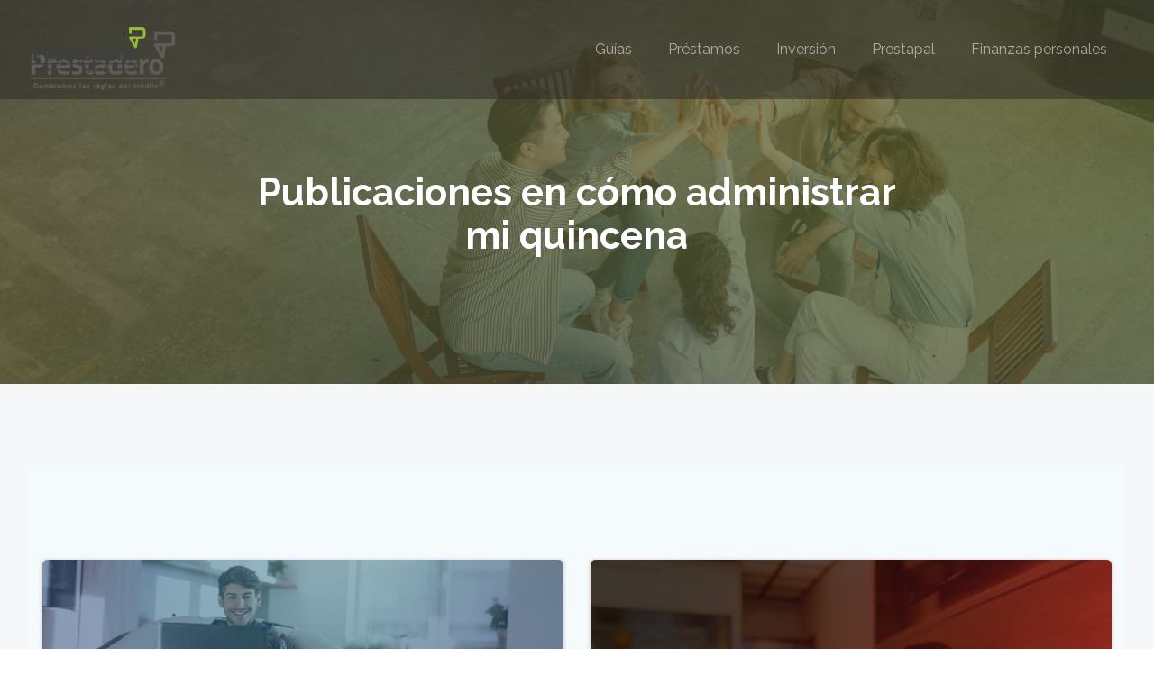

--- FILE ---
content_type: text/html; charset=UTF-8
request_url: https://blog.prestadero.com/tag/como-administrar-mi-quincena/
body_size: 47278
content:
<!DOCTYPE html>
<html lang="es" prefix="og: https://ogp.me/ns#">
<head>
    <meta charset="UTF-8">
    <meta name="viewport" content="width=device-width, initial-scale=1">
    <link rel="profile" href="http://gmpg.org/xfn/11">
    
<!-- Search Engine Optimization by Rank Math - https://rankmath.com/ -->
<title>cómo administrar mi quincena -</title>
<meta name="robots" content="follow, noindex"/>
<meta property="og:locale" content="es_MX" />
<meta property="og:type" content="article" />
<meta property="og:title" content="cómo administrar mi quincena -" />
<meta property="og:url" content="https://blog.prestadero.com/tag/como-administrar-mi-quincena/" />
<meta property="og:site_name" content="Prestadero" />
<meta name="twitter:card" content="summary_large_image" />
<meta name="twitter:title" content="cómo administrar mi quincena -" />
<meta name="twitter:label1" content="Entradas" />
<meta name="twitter:data1" content="1" />
<script type="application/ld+json" class="rank-math-schema">{"@context":"https://schema.org","@graph":[{"@type":"Person","@id":"https://blog.prestadero.com/#person","name":"Prestadero","image":{"@type":"ImageObject","@id":"https://blog.prestadero.com/#logo","url":"https://blog.prestadero.com/wp-content/uploads/2025/07/Logo-Prestadero-3-scaled.png","contentUrl":"https://blog.prestadero.com/wp-content/uploads/2025/07/Logo-Prestadero-3-scaled.png","caption":"Prestadero","inLanguage":"es","width":"2560","height":"1008"}},{"@type":"WebSite","@id":"https://blog.prestadero.com/#website","url":"https://blog.prestadero.com","name":"Prestadero","alternateName":"Prestadero","publisher":{"@id":"https://blog.prestadero.com/#person"},"inLanguage":"es"},{"@type":"CollectionPage","@id":"https://blog.prestadero.com/tag/como-administrar-mi-quincena/#webpage","url":"https://blog.prestadero.com/tag/como-administrar-mi-quincena/","name":"c\u00f3mo administrar mi quincena -","isPartOf":{"@id":"https://blog.prestadero.com/#website"},"inLanguage":"es"}]}</script>
<!-- /Rank Math WordPress SEO plugin -->

<link rel='dns-prefetch' href='//fonts.googleapis.com' />
<style id='wp-img-auto-sizes-contain-inline-css' type='text/css'>
img:is([sizes=auto i],[sizes^="auto," i]){contain-intrinsic-size:3000px 1500px}
/*# sourceURL=wp-img-auto-sizes-contain-inline-css */
</style>
<link rel='stylesheet' id='extend-builder-css-css' href='https://blog.prestadero.com/wp-content/plugins/colibri-page-builder/extend-builder/assets/static/css/theme.css?ver=1.0.334' type='text/css' media='all' />
<style id='extend-builder-css-inline-css' type='text/css'>
/* page css */
/* part css : theme-shapes */
.colibri-shape-circles {
background-image:url('https://blog.prestadero.com/wp-content/themes/ecliptica/resources/images/header-shapes/circles.png')
}
.colibri-shape-10degree-stripes {
background-image:url('https://blog.prestadero.com/wp-content/themes/ecliptica/resources/images/header-shapes/10degree-stripes.png')
}
.colibri-shape-rounded-squares-blue {
background-image:url('https://blog.prestadero.com/wp-content/themes/ecliptica/resources/images/header-shapes/rounded-squares-blue.png')
}
.colibri-shape-many-rounded-squares-blue {
background-image:url('https://blog.prestadero.com/wp-content/themes/ecliptica/resources/images/header-shapes/many-rounded-squares-blue.png')
}
.colibri-shape-two-circles {
background-image:url('https://blog.prestadero.com/wp-content/themes/ecliptica/resources/images/header-shapes/two-circles.png')
}
.colibri-shape-circles-2 {
background-image:url('https://blog.prestadero.com/wp-content/themes/ecliptica/resources/images/header-shapes/circles-2.png')
}
.colibri-shape-circles-3 {
background-image:url('https://blog.prestadero.com/wp-content/themes/ecliptica/resources/images/header-shapes/circles-3.png')
}
.colibri-shape-circles-gradient {
background-image:url('https://blog.prestadero.com/wp-content/themes/ecliptica/resources/images/header-shapes/circles-gradient.png')
}
.colibri-shape-circles-white-gradient {
background-image:url('https://blog.prestadero.com/wp-content/themes/ecliptica/resources/images/header-shapes/circles-white-gradient.png')
}
.colibri-shape-waves {
background-image:url('https://blog.prestadero.com/wp-content/themes/ecliptica/resources/images/header-shapes/waves.png')
}
.colibri-shape-waves-inverted {
background-image:url('https://blog.prestadero.com/wp-content/themes/ecliptica/resources/images/header-shapes/waves-inverted.png')
}
.colibri-shape-dots {
background-image:url('https://blog.prestadero.com/wp-content/themes/ecliptica/resources/images/header-shapes/dots.png')
}
.colibri-shape-left-tilted-lines {
background-image:url('https://blog.prestadero.com/wp-content/themes/ecliptica/resources/images/header-shapes/left-tilted-lines.png')
}
.colibri-shape-right-tilted-lines {
background-image:url('https://blog.prestadero.com/wp-content/themes/ecliptica/resources/images/header-shapes/right-tilted-lines.png')
}
.colibri-shape-right-tilted-strips {
background-image:url('https://blog.prestadero.com/wp-content/themes/ecliptica/resources/images/header-shapes/right-tilted-strips.png')
}
/* part css : theme */

.h-y-container > *:not(:last-child), .h-x-container-inner > * {
  margin-bottom: 20px;
}
.h-x-container-inner, .h-column__content > .h-x-container > *:last-child {
  margin-bottom: -20px;
}
.h-x-container-inner > * {
  padding-left: 10px;
  padding-right: 10px;
}
.h-x-container-inner {
  margin-left: -10px;
  margin-right: -10px;
}
[class*=style-], [class*=local-style-], .h-global-transition, .h-global-transition-all, .h-global-transition-all * {
  transition-duration: 0.5s;
}
.wp-block-button .wp-block-button__link:not(.has-background),.wp-block-file .wp-block-file__button {
  background-color: #03a9f4;
  background-image: none;
}
.wp-block-button .wp-block-button__link:not(.has-background):hover,.wp-block-button .wp-block-button__link:not(.has-background):focus,.wp-block-button .wp-block-button__link:not(.has-background):active,.wp-block-file .wp-block-file__button:hover,.wp-block-file .wp-block-file__button:focus,.wp-block-file .wp-block-file__button:active {
  background-color: rgb(2, 110, 159);
  background-image: none;
}
.wp-block-button.is-style-outline .wp-block-button__link:not(.has-background) {
  color: #03a9f4;
  background-color: transparent;
  background-image: none;
  border-top-width: 2px;
  border-top-color: #03a9f4;
  border-top-style: solid;
  border-right-width: 2px;
  border-right-color: #03a9f4;
  border-right-style: solid;
  border-bottom-width: 2px;
  border-bottom-color: #03a9f4;
  border-bottom-style: solid;
  border-left-width: 2px;
  border-left-color: #03a9f4;
  border-left-style: solid;
}
.wp-block-button.is-style-outline .wp-block-button__link:not(.has-background):hover,.wp-block-button.is-style-outline .wp-block-button__link:not(.has-background):focus,.wp-block-button.is-style-outline .wp-block-button__link:not(.has-background):active {
  color: #fff;
  background-color: #03a9f4;
  background-image: none;
}
.has-background-color,*[class^="wp-block-"].is-style-solid-color {
  background-color: #03a9f4;
  background-image: none;
}
.has-colibri-color-1-background-color {
  background-color: #03a9f4;
  background-image: none;
}
.wp-block-button .wp-block-button__link.has-colibri-color-1-background-color {
  background-color: #03a9f4;
  background-image: none;
}
.wp-block-button .wp-block-button__link.has-colibri-color-1-background-color:hover,.wp-block-button .wp-block-button__link.has-colibri-color-1-background-color:focus,.wp-block-button .wp-block-button__link.has-colibri-color-1-background-color:active {
  background-color: rgb(2, 110, 159);
  background-image: none;
}
.wp-block-button.is-style-outline .wp-block-button__link.has-colibri-color-1-background-color {
  color: #03a9f4;
  background-color: transparent;
  background-image: none;
  border-top-width: 2px;
  border-top-color: #03a9f4;
  border-top-style: solid;
  border-right-width: 2px;
  border-right-color: #03a9f4;
  border-right-style: solid;
  border-bottom-width: 2px;
  border-bottom-color: #03a9f4;
  border-bottom-style: solid;
  border-left-width: 2px;
  border-left-color: #03a9f4;
  border-left-style: solid;
}
.wp-block-button.is-style-outline .wp-block-button__link.has-colibri-color-1-background-color:hover,.wp-block-button.is-style-outline .wp-block-button__link.has-colibri-color-1-background-color:focus,.wp-block-button.is-style-outline .wp-block-button__link.has-colibri-color-1-background-color:active {
  color: #fff;
  background-color: #03a9f4;
  background-image: none;
}
*[class^="wp-block-"].has-colibri-color-1-background-color,*[class^="wp-block-"] .has-colibri-color-1-background-color,*[class^="wp-block-"].is-style-solid-color.has-colibri-color-1-color,*[class^="wp-block-"].is-style-solid-color blockquote.has-colibri-color-1-color,*[class^="wp-block-"].is-style-solid-color blockquote.has-colibri-color-1-color p {
  background-color: #03a9f4;
  background-image: none;
}
.has-colibri-color-1-color {
  color: #03a9f4;
}
.has-colibri-color-2-background-color {
  background-color: #f79007;
  background-image: none;
}
.wp-block-button .wp-block-button__link.has-colibri-color-2-background-color {
  background-color: #f79007;
  background-image: none;
}
.wp-block-button .wp-block-button__link.has-colibri-color-2-background-color:hover,.wp-block-button .wp-block-button__link.has-colibri-color-2-background-color:focus,.wp-block-button .wp-block-button__link.has-colibri-color-2-background-color:active {
  background-color: rgb(162, 94, 5);
  background-image: none;
}
.wp-block-button.is-style-outline .wp-block-button__link.has-colibri-color-2-background-color {
  color: #f79007;
  background-color: transparent;
  background-image: none;
  border-top-width: 2px;
  border-top-color: #f79007;
  border-top-style: solid;
  border-right-width: 2px;
  border-right-color: #f79007;
  border-right-style: solid;
  border-bottom-width: 2px;
  border-bottom-color: #f79007;
  border-bottom-style: solid;
  border-left-width: 2px;
  border-left-color: #f79007;
  border-left-style: solid;
}
.wp-block-button.is-style-outline .wp-block-button__link.has-colibri-color-2-background-color:hover,.wp-block-button.is-style-outline .wp-block-button__link.has-colibri-color-2-background-color:focus,.wp-block-button.is-style-outline .wp-block-button__link.has-colibri-color-2-background-color:active {
  color: #fff;
  background-color: #f79007;
  background-image: none;
}
*[class^="wp-block-"].has-colibri-color-2-background-color,*[class^="wp-block-"] .has-colibri-color-2-background-color,*[class^="wp-block-"].is-style-solid-color.has-colibri-color-2-color,*[class^="wp-block-"].is-style-solid-color blockquote.has-colibri-color-2-color,*[class^="wp-block-"].is-style-solid-color blockquote.has-colibri-color-2-color p {
  background-color: #f79007;
  background-image: none;
}
.has-colibri-color-2-color {
  color: #f79007;
}
.has-colibri-color-3-background-color {
  background-color: #00bf87;
  background-image: none;
}
.wp-block-button .wp-block-button__link.has-colibri-color-3-background-color {
  background-color: #00bf87;
  background-image: none;
}
.wp-block-button .wp-block-button__link.has-colibri-color-3-background-color:hover,.wp-block-button .wp-block-button__link.has-colibri-color-3-background-color:focus,.wp-block-button .wp-block-button__link.has-colibri-color-3-background-color:active {
  background-color: rgb(0, 106, 75);
  background-image: none;
}
.wp-block-button.is-style-outline .wp-block-button__link.has-colibri-color-3-background-color {
  color: #00bf87;
  background-color: transparent;
  background-image: none;
  border-top-width: 2px;
  border-top-color: #00bf87;
  border-top-style: solid;
  border-right-width: 2px;
  border-right-color: #00bf87;
  border-right-style: solid;
  border-bottom-width: 2px;
  border-bottom-color: #00bf87;
  border-bottom-style: solid;
  border-left-width: 2px;
  border-left-color: #00bf87;
  border-left-style: solid;
}
.wp-block-button.is-style-outline .wp-block-button__link.has-colibri-color-3-background-color:hover,.wp-block-button.is-style-outline .wp-block-button__link.has-colibri-color-3-background-color:focus,.wp-block-button.is-style-outline .wp-block-button__link.has-colibri-color-3-background-color:active {
  color: #fff;
  background-color: #00bf87;
  background-image: none;
}
*[class^="wp-block-"].has-colibri-color-3-background-color,*[class^="wp-block-"] .has-colibri-color-3-background-color,*[class^="wp-block-"].is-style-solid-color.has-colibri-color-3-color,*[class^="wp-block-"].is-style-solid-color blockquote.has-colibri-color-3-color,*[class^="wp-block-"].is-style-solid-color blockquote.has-colibri-color-3-color p {
  background-color: #00bf87;
  background-image: none;
}
.has-colibri-color-3-color {
  color: #00bf87;
}
.has-colibri-color-4-background-color {
  background-color: #6632ff;
  background-image: none;
}
.wp-block-button .wp-block-button__link.has-colibri-color-4-background-color {
  background-color: #6632ff;
  background-image: none;
}
.wp-block-button .wp-block-button__link.has-colibri-color-4-background-color:hover,.wp-block-button .wp-block-button__link.has-colibri-color-4-background-color:focus,.wp-block-button .wp-block-button__link.has-colibri-color-4-background-color:active {
  background-color: rgb(68, 33, 170);
  background-image: none;
}
.wp-block-button.is-style-outline .wp-block-button__link.has-colibri-color-4-background-color {
  color: #6632ff;
  background-color: transparent;
  background-image: none;
  border-top-width: 2px;
  border-top-color: #6632ff;
  border-top-style: solid;
  border-right-width: 2px;
  border-right-color: #6632ff;
  border-right-style: solid;
  border-bottom-width: 2px;
  border-bottom-color: #6632ff;
  border-bottom-style: solid;
  border-left-width: 2px;
  border-left-color: #6632ff;
  border-left-style: solid;
}
.wp-block-button.is-style-outline .wp-block-button__link.has-colibri-color-4-background-color:hover,.wp-block-button.is-style-outline .wp-block-button__link.has-colibri-color-4-background-color:focus,.wp-block-button.is-style-outline .wp-block-button__link.has-colibri-color-4-background-color:active {
  color: #fff;
  background-color: #6632ff;
  background-image: none;
}
*[class^="wp-block-"].has-colibri-color-4-background-color,*[class^="wp-block-"] .has-colibri-color-4-background-color,*[class^="wp-block-"].is-style-solid-color.has-colibri-color-4-color,*[class^="wp-block-"].is-style-solid-color blockquote.has-colibri-color-4-color,*[class^="wp-block-"].is-style-solid-color blockquote.has-colibri-color-4-color p {
  background-color: #6632ff;
  background-image: none;
}
.has-colibri-color-4-color {
  color: #6632ff;
}
.has-colibri-color-5-background-color {
  background-color: #FFFFFF;
  background-image: none;
}
.wp-block-button .wp-block-button__link.has-colibri-color-5-background-color {
  background-color: #FFFFFF;
  background-image: none;
}
.wp-block-button .wp-block-button__link.has-colibri-color-5-background-color:hover,.wp-block-button .wp-block-button__link.has-colibri-color-5-background-color:focus,.wp-block-button .wp-block-button__link.has-colibri-color-5-background-color:active {
  background-color: rgb(102, 102, 102);
  background-image: none;
}
.wp-block-button.is-style-outline .wp-block-button__link.has-colibri-color-5-background-color {
  color: #FFFFFF;
  background-color: transparent;
  background-image: none;
  border-top-width: 2px;
  border-top-color: #FFFFFF;
  border-top-style: solid;
  border-right-width: 2px;
  border-right-color: #FFFFFF;
  border-right-style: solid;
  border-bottom-width: 2px;
  border-bottom-color: #FFFFFF;
  border-bottom-style: solid;
  border-left-width: 2px;
  border-left-color: #FFFFFF;
  border-left-style: solid;
}
.wp-block-button.is-style-outline .wp-block-button__link.has-colibri-color-5-background-color:hover,.wp-block-button.is-style-outline .wp-block-button__link.has-colibri-color-5-background-color:focus,.wp-block-button.is-style-outline .wp-block-button__link.has-colibri-color-5-background-color:active {
  color: #fff;
  background-color: #FFFFFF;
  background-image: none;
}
*[class^="wp-block-"].has-colibri-color-5-background-color,*[class^="wp-block-"] .has-colibri-color-5-background-color,*[class^="wp-block-"].is-style-solid-color.has-colibri-color-5-color,*[class^="wp-block-"].is-style-solid-color blockquote.has-colibri-color-5-color,*[class^="wp-block-"].is-style-solid-color blockquote.has-colibri-color-5-color p {
  background-color: #FFFFFF;
  background-image: none;
}
.has-colibri-color-5-color {
  color: #FFFFFF;
}
.has-colibri-color-6-background-color {
  background-color: #000000;
  background-image: none;
}
.wp-block-button .wp-block-button__link.has-colibri-color-6-background-color {
  background-color: #000000;
  background-image: none;
}
.wp-block-button .wp-block-button__link.has-colibri-color-6-background-color:hover,.wp-block-button .wp-block-button__link.has-colibri-color-6-background-color:focus,.wp-block-button .wp-block-button__link.has-colibri-color-6-background-color:active {
  background-color: rgb(51, 51, 51);
  background-image: none;
}
.wp-block-button.is-style-outline .wp-block-button__link.has-colibri-color-6-background-color {
  color: #000000;
  background-color: transparent;
  background-image: none;
  border-top-width: 2px;
  border-top-color: #000000;
  border-top-style: solid;
  border-right-width: 2px;
  border-right-color: #000000;
  border-right-style: solid;
  border-bottom-width: 2px;
  border-bottom-color: #000000;
  border-bottom-style: solid;
  border-left-width: 2px;
  border-left-color: #000000;
  border-left-style: solid;
}
.wp-block-button.is-style-outline .wp-block-button__link.has-colibri-color-6-background-color:hover,.wp-block-button.is-style-outline .wp-block-button__link.has-colibri-color-6-background-color:focus,.wp-block-button.is-style-outline .wp-block-button__link.has-colibri-color-6-background-color:active {
  color: #fff;
  background-color: #000000;
  background-image: none;
}
*[class^="wp-block-"].has-colibri-color-6-background-color,*[class^="wp-block-"] .has-colibri-color-6-background-color,*[class^="wp-block-"].is-style-solid-color.has-colibri-color-6-color,*[class^="wp-block-"].is-style-solid-color blockquote.has-colibri-color-6-color,*[class^="wp-block-"].is-style-solid-color blockquote.has-colibri-color-6-color p {
  background-color: #000000;
  background-image: none;
}
.has-colibri-color-6-color {
  color: #000000;
}
#colibri .woocommerce-store-notice,#colibri.woocommerce .content .h-section input[type=submit],#colibri.woocommerce-page  .content .h-section  input[type=button],#colibri.woocommerce .content .h-section  input[type=button],#colibri.woocommerce-page  .content .h-section .button,#colibri.woocommerce .content .h-section .button,#colibri.woocommerce-page  .content .h-section  a.button,#colibri.woocommerce .content .h-section  a.button,#colibri.woocommerce-page  .content .h-section button.button,#colibri.woocommerce .content .h-section button.button,#colibri.woocommerce-page  .content .h-section input.button,#colibri.woocommerce .content .h-section input.button,#colibri.woocommerce-page  .content .h-section input#submit,#colibri.woocommerce .content .h-section input#submit,#colibri.woocommerce-page  .content .h-section a.added_to_cart,#colibri.woocommerce .content .h-section a.added_to_cart,#colibri.woocommerce-page  .content .h-section .ui-slider-range,#colibri.woocommerce .content .h-section .ui-slider-range,#colibri.woocommerce-page  .content .h-section .ui-slider-handle,#colibri.woocommerce .content .h-section .ui-slider-handle,#colibri.woocommerce-page  .content .h-section .wc-block-cart__submit-button,#colibri.woocommerce .content .h-section .wc-block-cart__submit-button,#colibri.woocommerce-page  .content .h-section .wc-block-components-checkout-place-order-button,#colibri.woocommerce .content .h-section .wc-block-components-checkout-place-order-button {
  background-color: #03a9f4;
  background-image: none;
  border-top-width: 0px;
  border-top-color: #03a9f4;
  border-top-style: solid;
  border-right-width: 0px;
  border-right-color: #03a9f4;
  border-right-style: solid;
  border-bottom-width: 0px;
  border-bottom-color: #03a9f4;
  border-bottom-style: solid;
  border-left-width: 0px;
  border-left-color: #03a9f4;
  border-left-style: solid;
}
#colibri .woocommerce-store-notice:hover,#colibri .woocommerce-store-notice:focus,#colibri .woocommerce-store-notice:active,#colibri.woocommerce .content .h-section input[type=submit]:hover,#colibri.woocommerce .content .h-section input[type=submit]:focus,#colibri.woocommerce .content .h-section input[type=submit]:active,#colibri.woocommerce-page  .content .h-section  input[type=button]:hover,#colibri.woocommerce-page  .content .h-section  input[type=button]:focus,#colibri.woocommerce-page  .content .h-section  input[type=button]:active,#colibri.woocommerce .content .h-section  input[type=button]:hover,#colibri.woocommerce .content .h-section  input[type=button]:focus,#colibri.woocommerce .content .h-section  input[type=button]:active,#colibri.woocommerce-page  .content .h-section .button:hover,#colibri.woocommerce-page  .content .h-section .button:focus,#colibri.woocommerce-page  .content .h-section .button:active,#colibri.woocommerce .content .h-section .button:hover,#colibri.woocommerce .content .h-section .button:focus,#colibri.woocommerce .content .h-section .button:active,#colibri.woocommerce-page  .content .h-section  a.button:hover,#colibri.woocommerce-page  .content .h-section  a.button:focus,#colibri.woocommerce-page  .content .h-section  a.button:active,#colibri.woocommerce .content .h-section  a.button:hover,#colibri.woocommerce .content .h-section  a.button:focus,#colibri.woocommerce .content .h-section  a.button:active,#colibri.woocommerce-page  .content .h-section button.button:hover,#colibri.woocommerce-page  .content .h-section button.button:focus,#colibri.woocommerce-page  .content .h-section button.button:active,#colibri.woocommerce .content .h-section button.button:hover,#colibri.woocommerce .content .h-section button.button:focus,#colibri.woocommerce .content .h-section button.button:active,#colibri.woocommerce-page  .content .h-section input.button:hover,#colibri.woocommerce-page  .content .h-section input.button:focus,#colibri.woocommerce-page  .content .h-section input.button:active,#colibri.woocommerce .content .h-section input.button:hover,#colibri.woocommerce .content .h-section input.button:focus,#colibri.woocommerce .content .h-section input.button:active,#colibri.woocommerce-page  .content .h-section input#submit:hover,#colibri.woocommerce-page  .content .h-section input#submit:focus,#colibri.woocommerce-page  .content .h-section input#submit:active,#colibri.woocommerce .content .h-section input#submit:hover,#colibri.woocommerce .content .h-section input#submit:focus,#colibri.woocommerce .content .h-section input#submit:active,#colibri.woocommerce-page  .content .h-section a.added_to_cart:hover,#colibri.woocommerce-page  .content .h-section a.added_to_cart:focus,#colibri.woocommerce-page  .content .h-section a.added_to_cart:active,#colibri.woocommerce .content .h-section a.added_to_cart:hover,#colibri.woocommerce .content .h-section a.added_to_cart:focus,#colibri.woocommerce .content .h-section a.added_to_cart:active,#colibri.woocommerce-page  .content .h-section .ui-slider-range:hover,#colibri.woocommerce-page  .content .h-section .ui-slider-range:focus,#colibri.woocommerce-page  .content .h-section .ui-slider-range:active,#colibri.woocommerce .content .h-section .ui-slider-range:hover,#colibri.woocommerce .content .h-section .ui-slider-range:focus,#colibri.woocommerce .content .h-section .ui-slider-range:active,#colibri.woocommerce-page  .content .h-section .ui-slider-handle:hover,#colibri.woocommerce-page  .content .h-section .ui-slider-handle:focus,#colibri.woocommerce-page  .content .h-section .ui-slider-handle:active,#colibri.woocommerce .content .h-section .ui-slider-handle:hover,#colibri.woocommerce .content .h-section .ui-slider-handle:focus,#colibri.woocommerce .content .h-section .ui-slider-handle:active,#colibri.woocommerce-page  .content .h-section .wc-block-cart__submit-button:hover,#colibri.woocommerce-page  .content .h-section .wc-block-cart__submit-button:focus,#colibri.woocommerce-page  .content .h-section .wc-block-cart__submit-button:active,#colibri.woocommerce .content .h-section .wc-block-cart__submit-button:hover,#colibri.woocommerce .content .h-section .wc-block-cart__submit-button:focus,#colibri.woocommerce .content .h-section .wc-block-cart__submit-button:active,#colibri.woocommerce-page  .content .h-section .wc-block-components-checkout-place-order-button:hover,#colibri.woocommerce-page  .content .h-section .wc-block-components-checkout-place-order-button:focus,#colibri.woocommerce-page  .content .h-section .wc-block-components-checkout-place-order-button:active,#colibri.woocommerce .content .h-section .wc-block-components-checkout-place-order-button:hover,#colibri.woocommerce .content .h-section .wc-block-components-checkout-place-order-button:focus,#colibri.woocommerce .content .h-section .wc-block-components-checkout-place-order-button:active {
  background-color: rgb(2, 110, 159);
  background-image: none;
  border-top-width: 0px;
  border-top-color: rgb(2, 110, 159);
  border-top-style: solid;
  border-right-width: 0px;
  border-right-color: rgb(2, 110, 159);
  border-right-style: solid;
  border-bottom-width: 0px;
  border-bottom-color: rgb(2, 110, 159);
  border-bottom-style: solid;
  border-left-width: 0px;
  border-left-color: rgb(2, 110, 159);
  border-left-style: solid;
}
#colibri.woocommerce-page  .content .h-section .star-rating::before,#colibri.woocommerce .content .h-section .star-rating::before,#colibri.woocommerce-page  .content .h-section .star-rating span::before,#colibri.woocommerce .content .h-section .star-rating span::before {
  color: #03a9f4;
}
#colibri.woocommerce-page  .content .h-section .price,#colibri.woocommerce .content .h-section .price {
  color: #03a9f4;
}
#colibri.woocommerce-page  .content .h-section .price del,#colibri.woocommerce .content .h-section .price del {
  color: rgb(84, 194, 244);
}
#colibri.woocommerce-page  .content .h-section .onsale,#colibri.woocommerce .content .h-section .onsale {
  background-color: #03a9f4;
  background-image: none;
}
#colibri.woocommerce-page  .content .h-section .onsale:hover,#colibri.woocommerce-page  .content .h-section .onsale:focus,#colibri.woocommerce-page  .content .h-section .onsale:active,#colibri.woocommerce .content .h-section .onsale:hover,#colibri.woocommerce .content .h-section .onsale:focus,#colibri.woocommerce .content .h-section .onsale:active {
  background-color: rgb(2, 110, 159);
  background-image: none;
}
#colibri.woocommerce ul.products li.product h2:hover {
  color: #03a9f4;
}
#colibri.woocommerce-page  .content .h-section .woocommerce-pagination .page-numbers.current,#colibri.woocommerce .content .h-section .woocommerce-pagination .page-numbers.current,#colibri.woocommerce-page  .content .h-section .woocommerce-pagination a.page-numbers:hover,#colibri.woocommerce .content .h-section .woocommerce-pagination a.page-numbers:hover {
  background-color: #03a9f4;
  background-image: none;
}
#colibri.woocommerce-page  .content .h-section .comment-form-rating .stars a,#colibri.woocommerce .content .h-section .comment-form-rating .stars a {
  color: #03a9f4;
}
.h-section-global-spacing {
  padding-top: 90px;
  padding-bottom: 90px;
}
#colibri .colibri-language-switcher {
  background-color: white;
  background-image: none;
  top: 80px;
  border-top-width: 0px;
  border-top-style: none;
  border-top-left-radius: 4px;
  border-top-right-radius: 0px;
  border-right-width: 0px;
  border-right-style: none;
  border-bottom-width: 0px;
  border-bottom-style: none;
  border-bottom-left-radius: 4px;
  border-bottom-right-radius: 0px;
  border-left-width: 0px;
  border-left-style: none;
}
#colibri .colibri-language-switcher .lang-item {
  padding-top: 14px;
  padding-right: 18px;
  padding-bottom: 14px;
  padding-left: 18px;
}
body {
  font-family: Raleway;
  font-weight: 400;
  font-size: 16px;
  line-height: 1.6;
  color: #000000;
}
body a {
  font-family: Raleway;
  font-weight: 400;
  text-decoration: none;
  font-size: 1em;
  line-height: 1.5;
  color: #03a9f4;
}
body a:hover {
  color: rgb(2, 110, 159);
}
body a:visited {
  color: rgb(84, 194, 244);
}
body p {
  margin-bottom: 16px;
  font-family: Raleway;
  font-weight: 400;
  font-size: 16px;
  line-height: 1.6;
  color: #000000;
}
body .h-lead p {
  margin-bottom: 16px;
  font-family: Raleway;
  font-weight: 400;
  font-size: 1.25em;
  line-height: 1.5;
  color: rgb(102, 102, 102);
}
body blockquote p {
  margin-bottom: 16px;
  font-family: Open Sans;
  font-weight: 400;
  font-size: 16px;
  line-height: 1.6;
  color: #03a9f4;
}
body h1 {
  margin-bottom: 16px;
  font-family: Nixie One;
  font-weight: 400;
  font-size: 4em;
  line-height: 1.26;
  color: rgb(51, 51, 51);
}
body h2 {
  margin-bottom: 16px;
  font-family: Raleway;
  font-weight: 700;
  font-size: 2.625em;
  line-height: 1.143;
  color: rgb(51, 51, 51);
}
body h3 {
  margin-bottom: 16px;
  font-family: Raleway;
  font-weight: 300;
  font-size: 2.25em;
  line-height: 1.25;
  color: rgb(51, 51, 51);
}
body h4 {
  margin-bottom: 16px;
  font-family: Raleway;
  font-weight: 600;
  font-size: 1.25em;
  line-height: 1.6;
  color: rgb(51, 51, 51);
}
body h5 {
  margin-bottom: 16px;
  font-family: Raleway;
  font-weight: 400;
  font-size: 1.2em;
  line-height: 1.55;
  color: rgb(51, 51, 51);
}
body h6 {
  margin-bottom: 16px;
  font-family: Raleway;
  font-weight: 600;
  font-size: 1em;
  line-height: 1.6;
  color: rgb(51, 51, 51);
}
 .content.colibri-main-content-single .main-section,.content.colibri-main-content-archive .main-section {
  background-color: rgb(245, 247, 248);
  background-image: none;
  padding-top: 90px;
  padding-bottom: 90px;
}
 .content.colibri-main-content-single .main-section .main-row,.content.colibri-main-content-archive .main-section .main-row {
  box-shadow: none;
  border-top-width: 0px;
  border-top-style: ridge;
  border-right-width: 0px;
  border-right-style: ridge;
  border-bottom-width: 0px;
  border-bottom-style: ridge;
  border-left-width: 0px;
  border-left-style: ridge;
}
 .content.colibri-main-content-single .main-section .main-section-inner,.content.colibri-main-content-archive .main-section .main-section-inner {
  margin-top: 0px;
}
 .content.colibri-main-content-single .main-section .colibri-sidebar.blog-sidebar-right,.content.colibri-main-content-archive .main-section .colibri-sidebar.blog-sidebar-right {
  width: 25% ;
  flex: 0 0 auto;
  -ms-flex: 0 0 auto;
  max-width: 25%;
}


@media (min-width: 768px) and (max-width: 1023px){
.h-section-global-spacing {
  padding-top: 60px;
  padding-bottom: 60px;
}
 .content.colibri-main-content-single .main-section,.content.colibri-main-content-archive .main-section {
  padding-top: 40px;
  padding-bottom: 40px;
}
 .content.colibri-main-content-single .main-section .main-section-inner,.content.colibri-main-content-archive .main-section .main-section-inner {
  margin-top: 0px;
}
 .content.colibri-main-content-single .main-section .colibri-sidebar.blog-sidebar-right,.content.colibri-main-content-archive .main-section .colibri-sidebar.blog-sidebar-right {
  width: 33.33% ;
  flex: 0 0 auto;
  -ms-flex: 0 0 auto;
  max-width: 33.33%;
}

}

@media (max-width: 767px){
.h-section-global-spacing {
  padding-top: 30px;
  padding-bottom: 30px;
}
 .content.colibri-main-content-single .main-section,.content.colibri-main-content-archive .main-section {
  padding-top: 30px;
  padding-bottom: 30px;
}
 .content.colibri-main-content-single .main-section .main-section-inner,.content.colibri-main-content-archive .main-section .main-section-inner {
  margin-top: 0px;
}
 .content.colibri-main-content-single .main-section .colibri-sidebar.blog-sidebar-right,.content.colibri-main-content-archive .main-section .colibri-sidebar.blog-sidebar-right {
  width: 100% ;
  flex: 0 0 auto;
  -ms-flex: 0 0 auto;
  max-width: 100%;
}

}
/* part css : page */
#colibri .style-36 {
  animation-duration: 0.5s;
  background-color: rgba(42, 38, 37, 0.5);
  background-image: none;
  padding-top: 20px;
  padding-right: 15px;
  padding-bottom: 20px;
  padding-left: 15px;
}
#colibri .h-navigation_sticky .style-36,#colibri .h-navigation_sticky.style-36 {
  background-color: #ffffff;
  background-image: none;
  padding-top: 10px;
  padding-bottom: 10px;
  box-shadow: 0px 0px 30px 0px rgba(0, 0, 0, 0.1) ;
}
#colibri .style-38 {
  text-align: center;
  height: auto;
  min-height: unset;
}
#colibri .style-39-image {
  max-height: 70px;
}
#colibri .style-39 a,#colibri .style-39  .logo-text {
  color: #ffffff;
  text-decoration: none;
  text-transform: uppercase;
  font-size: 18px;
  letter-spacing: 3px;
}
#colibri .style-39 .logo-text {
  color: #FFFFFF;
}
#colibri .h-navigation_sticky .style-39-image,#colibri .h-navigation_sticky.style-39-image {
  max-height: 70px;
}
#colibri .h-navigation_sticky .style-39 a,#colibri .h-navigation_sticky .style-39  .logo-text,#colibri .h-navigation_sticky.style-39 a,#colibri .h-navigation_sticky.style-39  .logo-text {
  color: #000000;
  text-decoration: none;
}
#colibri .style-40 {
  text-align: center;
  height: auto;
  min-height: unset;
}
#colibri .style-41 {
  height: 50px;
}
#colibri .style-42 {
  text-align: center;
  height: auto;
  min-height: unset;
}
#colibri .style-43 >  div > .colibri-menu-container > ul.colibri-menu {
  justify-content: flex-end;
}
#colibri .style-43 >  div > .colibri-menu-container > ul.colibri-menu > li {
  margin-top: 0px;
  margin-right: 20px;
  margin-bottom: 0px;
  margin-left: 20px;
  padding-top: 10px;
  padding-right: 0px;
  padding-bottom: 10px;
  padding-left: 0px;
}
#colibri .style-43  >  div > .colibri-menu-container > ul.colibri-menu > li.hover {
  border-top-width: 0px;
  border-top-color: #FFFFFF;
  border-top-style: none;
  border-right-width: 0px;
  border-right-color: #FFFFFF;
  border-right-style: none;
  border-bottom-width: 0px;
  border-bottom-color: #FFFFFF;
  border-bottom-style: none;
  border-left-width: 0px;
  border-left-color: #FFFFFF;
  border-left-style: none;
}
#colibri .style-43  >  div > .colibri-menu-container > ul.colibri-menu > li:hover,#colibri .style-43  >  div > .colibri-menu-container > ul.colibri-menu > li.hover {
  border-top-width: 0px;
  border-top-color: #FFFFFF;
  border-top-style: none;
  border-right-width: 0px;
  border-right-color: #FFFFFF;
  border-right-style: none;
  border-bottom-width: 0px;
  border-bottom-color: #FFFFFF;
  border-bottom-style: none;
  border-left-width: 0px;
  border-left-color: #FFFFFF;
  border-left-style: none;
}
#colibri .style-43 >  div > .colibri-menu-container > ul.colibri-menu > li.current_page_item,#colibri .style-43  >  div > .colibri-menu-container > ul.colibri-menu > li.current_page_item:hover {
  margin-top: 0px;
  margin-right: 20px;
  margin-bottom: 0px;
  margin-left: 20px;
  padding-top: 10px;
  padding-right: 0px;
  padding-bottom: 10px;
  padding-left: 0px;
}
#colibri .style-43 >  div > .colibri-menu-container > ul.colibri-menu > li > a {
  font-size: 16px;
  color: rgba(255, 255, 255, 0.55);
}
#colibri .style-43  >  div > .colibri-menu-container > ul.colibri-menu > li.hover  > a {
  color: #FFFFFF;
}
#colibri .style-43  >  div > .colibri-menu-container > ul.colibri-menu > li:hover > a,#colibri .style-43  >  div > .colibri-menu-container > ul.colibri-menu > li.hover  > a {
  color: #FFFFFF;
}
#colibri .style-43  >  div > .colibri-menu-container > ul.colibri-menu > li.current_page_item > a,#colibri .style-43  >  div > .colibri-menu-container > ul.colibri-menu > li.current_page_item > a:hover {
  font-size: 16px;
  color: #FFFFFF;
}
#colibri .style-43 >  div > .colibri-menu-container > ul.colibri-menu li > ul {
  background-color: #ffffff;
  background-image: none;
  margin-right: 5px;
  margin-left: 5px;
  box-shadow: 0px 14px 28px 0px rgba(0, 0, 0, 0.16) ;
  border-top-width: 0px;
  border-top-style: none;
  border-right-width: 0px;
  border-right-style: none;
  border-bottom-width: 0px;
  border-bottom-style: none;
  border-left-width: 0px;
  border-left-style: none;
}
#colibri .style-43 >  div > .colibri-menu-container > ul.colibri-menu li > ul  li {
  padding-top: 15px;
  padding-right: 20px;
  padding-bottom: 15px;
  padding-left: 20px;
  border-top-width: 0px;
  border-top-style: none;
  border-right-width: 0px;
  border-right-style: none;
  border-bottom-width: 1px;
  border-bottom-color: rgba(221, 221, 221, 0.5);
  border-left-width: 0px;
  border-left-style: none;
  background-color: #FFFFFF;
  background-image: none;
}
#colibri .style-43 >  div > .colibri-menu-container > ul.colibri-menu li > ul li.current_page_item,#colibri .style-43  >  div > .colibri-menu-container > ul.colibri-menu li > ul > li.current_page_item:hover {
  padding-top: 15px;
  padding-right: 20px;
  padding-bottom: 15px;
  padding-left: 20px;
  border-top-width: 0px;
  border-top-style: none;
  border-right-width: 0px;
  border-right-style: none;
  border-bottom-width: 1px;
  border-bottom-color: rgba(221, 221, 221, 0.5);
  border-left-width: 0px;
  border-left-style: none;
  background-color: #FFFFFF;
  background-image: none;
}
#colibri .style-43 >  div > .colibri-menu-container > ul.colibri-menu li > ul > li > a {
  font-size: 14px;
  color: rgb(51, 51, 51);
}
#colibri .style-43  >  div > .colibri-menu-container > ul.colibri-menu li > ul > li.hover  > a {
  color: #03a9f4;
}
#colibri .style-43  >  div > .colibri-menu-container > ul.colibri-menu li > ul > li:hover > a,#colibri .style-43  >  div > .colibri-menu-container > ul.colibri-menu li > ul > li.hover  > a {
  color: #03a9f4;
}
#colibri .style-43 >  div > .colibri-menu-container > ul.colibri-menu li > ul > li.current_page_item > a,#colibri .style-43  >  div > .colibri-menu-container > ul.colibri-menu li > ul > li.current_page_item > a:hover {
  font-size: 14px;
  color: #03a9f4;
}
#colibri .style-43 >  div > .colibri-menu-container > ul.colibri-menu.bordered-active-item > li::after,#colibri .style-43 
      ul.colibri-menu.bordered-active-item > li::before {
  background-color: #FFFFFF;
  background-image: none;
  height: 1px;
}
#colibri .style-43 >  div > .colibri-menu-container > ul.colibri-menu.solid-active-item > li::after,#colibri .style-43 
      ul.colibri-menu.solid-active-item > li::before {
  background-color: white;
  background-image: none;
  border-top-width: 0px;
  border-top-style: none;
  border-top-left-radius: 0%;
  border-top-right-radius: 0%;
  border-right-width: 0px;
  border-right-style: none;
  border-bottom-width: 0px;
  border-bottom-style: none;
  border-bottom-left-radius: 0%;
  border-bottom-right-radius: 0%;
  border-left-width: 0px;
  border-left-style: none;
}
#colibri .style-43 >  div > .colibri-menu-container > ul.colibri-menu > li > ul {
  margin-top: 0px;
}
#colibri .style-43 >  div > .colibri-menu-container > ul.colibri-menu > li > ul::before {
  height: 0px;
  width: 100% ;
}
#colibri .style-43 >  div > .colibri-menu-container > ul.colibri-menu  li > a > svg,#colibri .style-43 >  div > .colibri-menu-container > ul.colibri-menu  li > a >  .arrow-wrapper {
  padding-right: 5px;
  padding-left: 5px;
  color: #FFFFFF;
}
#colibri .style-43 >  div > .colibri-menu-container > ul.colibri-menu li.current_page_item > a > svg,#colibri .style-43 >  div > .colibri-menu-container > ul.colibri-menu > li.current_page_item:hover > a > svg,#colibri .style-43 >  div > .colibri-menu-container > ul.colibri-menu li.current_page_item > a > .arrow-wrapper,#colibri .style-43 >  div > .colibri-menu-container > ul.colibri-menu > li.current_page_item:hover > a > .arrow-wrapper {
  padding-right: 5px;
  padding-left: 5px;
  color: #FFFFFF;
}
#colibri .style-43 >  div > .colibri-menu-container > ul.colibri-menu li > ul  li > a > svg,#colibri .style-43 >  div > .colibri-menu-container > ul.colibri-menu li > ul  li > a >  .arrow-wrapper {
  color: #f79007;
  padding-right: 0px;
  padding-left: 0px;
}
#colibri .style-43 >  div > .colibri-menu-container > ul.colibri-menu li > ul li.current_page_item > a > svg,#colibri .style-43 >  div > .colibri-menu-container > ul.colibri-menu li > ul > li.current_page_item:hover > a > svg,#colibri .style-43 >  div > .colibri-menu-container > ul.colibri-menu li > ul li.current_page_item > a > .arrow-wrapper,#colibri .style-43 >  div > .colibri-menu-container > ul.colibri-menu li > ul > li.current_page_item:hover > a > .arrow-wrapper {
  color: #f79007;
  padding-right: 0px;
  padding-left: 0px;
}
#colibri .style-43 >  div > .colibri-menu-container > ul.colibri-menu li > ul > li:first-child {
  border-top-width: 0px;
  border-top-style: none;
  border-right-width: 0px;
  border-right-style: none;
  border-bottom-width: 0px;
  border-bottom-style: none;
  border-left-width: 0px;
  border-left-style: none;
}
#colibri .style-43 >  div > .colibri-menu-container > ul.colibri-menu li > ul > li:last-child {
  border-top-width: 0px;
  border-top-style: none;
  border-right-width: 0px;
  border-right-style: none;
  border-bottom-width: 0px;
  border-bottom-style: none;
  border-left-width: 0px;
  border-left-style: none;
}
#colibri .h-navigation_sticky .style-43 >  div > .colibri-menu-container > ul.colibri-menu > li > a,#colibri .h-navigation_sticky.style-43 >  div > .colibri-menu-container > ul.colibri-menu > li > a {
  color: #000000;
}
#colibri .h-navigation_sticky .style-43  >  div > .colibri-menu-container > ul.colibri-menu > li.hover  > a,#colibri .h-navigation_sticky.style-43  >  div > .colibri-menu-container > ul.colibri-menu > li.hover  > a {
  color: #03a9f4;
}
#colibri .h-navigation_sticky .style-43  >  div > .colibri-menu-container > ul.colibri-menu > li:hover > a,#colibri .h-navigation_sticky .style-43  >  div > .colibri-menu-container > ul.colibri-menu > li.hover  > a,#colibri .h-navigation_sticky.style-43  >  div > .colibri-menu-container > ul.colibri-menu > li:hover > a,#colibri .h-navigation_sticky.style-43  >  div > .colibri-menu-container > ul.colibri-menu > li.hover  > a {
  color: #03a9f4;
}
#colibri .h-navigation_sticky .style-43  >  div > .colibri-menu-container > ul.colibri-menu > li.current_page_item > a,#colibri .h-navigation_sticky .style-43  >  div > .colibri-menu-container > ul.colibri-menu > li.current_page_item > a:hover,#colibri .h-navigation_sticky.style-43  >  div > .colibri-menu-container > ul.colibri-menu > li.current_page_item > a,#colibri .h-navigation_sticky.style-43  >  div > .colibri-menu-container > ul.colibri-menu > li.current_page_item > a:hover {
  color: #03a9f4;
}
#colibri .h-navigation_sticky .style-43 >  div > .colibri-menu-container > ul.colibri-menu li > ul  li,#colibri .h-navigation_sticky.style-43 >  div > .colibri-menu-container > ul.colibri-menu li > ul  li {
  padding-top: 15px;
  padding-right: 15px;
  padding-bottom: 15px;
  padding-left: 15px;
}
#colibri .h-navigation_sticky .style-43 >  div > .colibri-menu-container > ul.colibri-menu li > ul > li > a,#colibri .h-navigation_sticky.style-43 >  div > .colibri-menu-container > ul.colibri-menu li > ul > li > a {
  color: rgb(163, 190, 66);
}
#colibri .h-navigation_sticky .style-43 >  div > .colibri-menu-container > ul.colibri-menu li > ul > li.current_page_item > a,#colibri .h-navigation_sticky .style-43  >  div > .colibri-menu-container > ul.colibri-menu li > ul > li.current_page_item > a:hover,#colibri .h-navigation_sticky.style-43 >  div > .colibri-menu-container > ul.colibri-menu li > ul > li.current_page_item > a,#colibri .h-navigation_sticky.style-43  >  div > .colibri-menu-container > ul.colibri-menu li > ul > li.current_page_item > a:hover {
  color: rgb(163, 190, 66);
}
#colibri .h-navigation_sticky .style-43 >  div > .colibri-menu-container > ul.colibri-menu.bordered-active-item > li::after,#colibri .h-navigation_sticky .style-43 
      ul.colibri-menu.bordered-active-item > li::before,#colibri .h-navigation_sticky.style-43 >  div > .colibri-menu-container > ul.colibri-menu.bordered-active-item > li::after,#colibri .h-navigation_sticky.style-43 
      ul.colibri-menu.bordered-active-item > li::before {
  background-color: rgb(163, 190, 66);
  background-image: none;
}
#colibri .h-navigation_sticky .style-43 >  div > .colibri-menu-container > ul.colibri-menu > li > ul,#colibri .h-navigation_sticky.style-43 >  div > .colibri-menu-container > ul.colibri-menu > li > ul {
  margin-top: 10px;
}
#colibri .h-navigation_sticky .style-43 >  div > .colibri-menu-container > ul.colibri-menu > li > ul::before,#colibri .h-navigation_sticky.style-43 >  div > .colibri-menu-container > ul.colibri-menu > li > ul::before {
  height: 10%;
}
#colibri .h-navigation_sticky .style-43 >  div > .colibri-menu-container > ul.colibri-menu  li > a > svg,#colibri .h-navigation_sticky .style-43 >  div > .colibri-menu-container > ul.colibri-menu  li > a >  .arrow-wrapper,#colibri .h-navigation_sticky.style-43 >  div > .colibri-menu-container > ul.colibri-menu  li > a > svg,#colibri .h-navigation_sticky.style-43 >  div > .colibri-menu-container > ul.colibri-menu  li > a >  .arrow-wrapper {
  color: #03a9f4;
}
#colibri .h-navigation_sticky .style-43 >  div > .colibri-menu-container > ul.colibri-menu li > ul  li > a > svg,#colibri .h-navigation_sticky .style-43 >  div > .colibri-menu-container > ul.colibri-menu li > ul  li > a >  .arrow-wrapper,#colibri .h-navigation_sticky.style-43 >  div > .colibri-menu-container > ul.colibri-menu li > ul  li > a > svg,#colibri .h-navigation_sticky.style-43 >  div > .colibri-menu-container > ul.colibri-menu li > ul  li > a >  .arrow-wrapper {
  color: rgb(46, 76, 121);
}
#colibri .style-44-offscreen {
  background-color: #000000;
  background-image: none;
  width: 300px !important;
}
#colibri .style-44-offscreenOverlay {
  background-color: rgba(0,0,0,0.5);
  background-image: none;
}
#colibri .style-44  .h-hamburger-icon {
  background-color: rgba(0, 0, 0, 0.1);
  background-image: none;
  border-top-width: 0px;
  border-top-color: black;
  border-top-style: solid;
  border-top-left-radius: 100%;
  border-top-right-radius: 100%;
  border-right-width: 0px;
  border-right-color: black;
  border-right-style: solid;
  border-bottom-width: 0px;
  border-bottom-color: black;
  border-bottom-style: solid;
  border-bottom-left-radius: 100%;
  border-bottom-right-radius: 100%;
  border-left-width: 0px;
  border-left-color: black;
  border-left-style: solid;
  fill: white;
  padding-top: 5px;
  padding-right: 5px;
  padding-bottom: 5px;
  padding-left: 5px;
  width: 24px;
  height: 24px;
}
#colibri .style-47 {
  text-align: center;
  height: auto;
  min-height: unset;
}
#colibri .style-48-image {
  max-height: 70px;
}
#colibri .style-48 a,#colibri .style-48  .logo-text {
  color: #ffffff;
  text-decoration: none;
  font-size: 18px;
}
#colibri .h-navigation_sticky .style-48-image,#colibri .h-navigation_sticky.style-48-image {
  max-height: 70px;
}
#colibri .h-navigation_sticky .style-48 a,#colibri .h-navigation_sticky .style-48  .logo-text,#colibri .h-navigation_sticky.style-48 a,#colibri .h-navigation_sticky.style-48  .logo-text {
  color: #000000;
  text-decoration: none;
}
#colibri .style-50 {
  text-align: center;
  height: auto;
  min-height: unset;
  margin-top: 15px;
}
#colibri .style-51 {
  font-family: Raleway;
  font-size: 14px;
  color: rgb(153, 153, 153);
}
#colibri .style-51 a {
  color: #f79007;
}
#colibri .style-51 a:hover {
  color: rgb(247, 215, 172);
}
#colibri .style-52 >  div > .colibri-menu-container > ul.colibri-menu > li > a {
  padding-top: 15px;
  padding-bottom: 15px;
  border-top-width: 0px;
  border-top-color: #808080;
  border-top-style: solid;
  border-right-width: 0px;
  border-right-color: #808080;
  border-right-style: solid;
  border-bottom-width: 1px;
  border-bottom-color: rgba(221, 221, 221, 0.25);
  border-bottom-style: solid;
  border-left-width: 0px;
  border-left-color: #808080;
  border-left-style: solid;
  margin-right: 20px;
  margin-left: 20px;
  font-family: Raleway;
  font-size: 14px;
  color: white;
}
#colibri .style-52  >  div > .colibri-menu-container > ul.colibri-menu > li.hover  > a {
  background-color: unset;
  background-image: none;
  color: #f79007;
}
#colibri .style-52  >  div > .colibri-menu-container > ul.colibri-menu > li:hover > a,#colibri .style-52  >  div > .colibri-menu-container > ul.colibri-menu > li.hover  > a {
  background-color: unset;
  background-image: none;
  color: #f79007;
}
#colibri .style-52  >  div > .colibri-menu-container > ul.colibri-menu > li.current_page_item > a,#colibri .style-52  >  div > .colibri-menu-container > ul.colibri-menu > li.current_page_item > a:hover {
  padding-top: 15px;
  padding-bottom: 15px;
  border-top-width: 0px;
  border-top-color: #808080;
  border-top-style: solid;
  border-right-width: 0px;
  border-right-color: #808080;
  border-right-style: solid;
  border-bottom-width: 1px;
  border-bottom-color: rgba(221, 221, 221, 0.25);
  border-bottom-style: solid;
  border-left-width: 0px;
  border-left-color: #808080;
  border-left-style: solid;
  margin-right: 20px;
  margin-left: 20px;
  font-family: Raleway;
  font-size: 14px;
  color: #f79007;
}
#colibri .style-52 >  div > .colibri-menu-container > ul.colibri-menu li > ul {
  background-color: rgba(0,0,0,0);
  background-image: none;
  margin-top: 0px;
  margin-right: 0px;
  margin-bottom: 0px;
  margin-left: 0px;
  padding-top: 0px;
  padding-right: 0px;
  padding-bottom: 0px;
  padding-left: 0px;
}
#colibri .style-52 >  div > .colibri-menu-container > ul.colibri-menu li > ul > li > a {
  padding-top: 15px;
  padding-right: 20px;
  padding-bottom: 15px;
  padding-left: 40px;
  border-top-width: 0px;
  border-top-color: #808080;
  border-top-style: solid;
  border-right-width: 0px;
  border-right-color: #808080;
  border-right-style: solid;
  border-bottom-width: 0px;
  border-bottom-color: rgba(245, 247, 248, 0.25);
  border-bottom-style: solid;
  border-left-width: 0px;
  border-left-color: #808080;
  border-left-style: solid;
  background-color: rgba(0,0,0,0);
  background-image: none;
  font-family: Raleway;
  font-size: 14px;
  color: white;
}
#colibri .style-52  >  div > .colibri-menu-container > ul.colibri-menu li > ul > li.hover  > a {
  color: #f79007;
}
#colibri .style-52  >  div > .colibri-menu-container > ul.colibri-menu li > ul > li:hover > a,#colibri .style-52  >  div > .colibri-menu-container > ul.colibri-menu li > ul > li.hover  > a {
  color: #f79007;
}
#colibri .style-52 >  div > .colibri-menu-container > ul.colibri-menu li > ul > li.current_page_item > a,#colibri .style-52  >  div > .colibri-menu-container > ul.colibri-menu li > ul > li.current_page_item > a:hover {
  padding-top: 15px;
  padding-right: 20px;
  padding-bottom: 15px;
  padding-left: 40px;
  border-top-width: 0px;
  border-top-color: #808080;
  border-top-style: solid;
  border-right-width: 0px;
  border-right-color: #808080;
  border-right-style: solid;
  border-bottom-width: 0px;
  border-bottom-color: rgba(245, 247, 248, 0.25);
  border-bottom-style: solid;
  border-left-width: 0px;
  border-left-color: #808080;
  border-left-style: solid;
  background-color: rgba(0,0,0,0);
  background-image: none;
  font-family: Raleway;
  font-size: 14px;
  color: #f79007;
}
#colibri .style-52 >  div > .colibri-menu-container > ul.colibri-menu  li > a > svg,#colibri .style-52 >  div > .colibri-menu-container > ul.colibri-menu  li > a >  .arrow-wrapper {
  padding-right: 0px;
  padding-left: 0px;
  color: #FFFFFF;
}
#colibri .style-52 >  div > .colibri-menu-container > ul.colibri-menu li.current_page_item > a > svg,#colibri .style-52 >  div > .colibri-menu-container > ul.colibri-menu > li.current_page_item:hover > a > svg,#colibri .style-52 >  div > .colibri-menu-container > ul.colibri-menu li.current_page_item > a > .arrow-wrapper,#colibri .style-52 >  div > .colibri-menu-container > ul.colibri-menu > li.current_page_item:hover > a > .arrow-wrapper {
  padding-right: 0px;
  padding-left: 0px;
  color: #FFFFFF;
}
#colibri .style-52 >  div > .colibri-menu-container > ul.colibri-menu li > ul  li > a > svg,#colibri .style-52 >  div > .colibri-menu-container > ul.colibri-menu li > ul  li > a >  .arrow-wrapper {
  color: white;
  padding-right: 0px;
  padding-left: 0px;
}
#colibri .style-52 >  div > .colibri-menu-container > ul.colibri-menu li > ul li.current_page_item > a > svg,#colibri .style-52 >  div > .colibri-menu-container > ul.colibri-menu li > ul > li.current_page_item:hover > a > svg,#colibri .style-52 >  div > .colibri-menu-container > ul.colibri-menu li > ul li.current_page_item > a > .arrow-wrapper,#colibri .style-52 >  div > .colibri-menu-container > ul.colibri-menu li > ul > li.current_page_item:hover > a > .arrow-wrapper {
  color: white;
  padding-right: 0px;
  padding-left: 0px;
}
#colibri .style-59 {
  height: auto;
  min-height: unset;
  color: #FFFFFF;
  background-color: rgba(54, 60, 63, 1);
  padding-top: 50px;
  padding-bottom: 110px;
}
#colibri .style-59 h1 {
  color: #FFFFFF;
}
#colibri .style-59 h2 {
  color: #FFFFFF;
}
#colibri .style-59 h3 {
  color: #FFFFFF;
}
#colibri .style-59 h4 {
  color: #FFFFFF;
}
#colibri .style-59 h5 {
  color: #FFFFFF;
}
#colibri .style-59 h6 {
  color: #FFFFFF;
}
#colibri .style-59 p {
  color: #FFFFFF;
}
#colibri .style-61-outer {
  width: 50% ;
  flex: 0 0 auto;
  -ms-flex: 0 0 auto;
}
#colibri .style-61 {
  text-align: center;
  height: auto;
  min-height: unset;
}
#colibri .style-62 h1,#colibri .style-62  h2,#colibri .style-62  h3,#colibri .style-62  h4,#colibri .style-62  h5,#colibri .style-62  h6 {
  text-align: center;
}
#colibri .style-local-9438-h4-outer {
  flex: 0 0 auto;
  -ms-flex: 0 0 auto;
  width: auto;
  max-width: 100%;
}
#colibri .h-navigation_sticky .style-local-9438-h4-outer,#colibri .h-navigation_sticky.style-local-9438-h4-outer {
  flex: 0 0 auto;
  -ms-flex: 0 0 auto;
  width: auto;
  max-width: 100%;
}
#colibri .style-local-9438-h6-outer {
  flex: 1 1 0;
  -ms-flex: 1 1 0%;
  max-width: 100%;
}
#colibri .style-local-9438-h8-outer {
  flex: 0 0 auto;
  -ms-flex: 0 0 auto;
  width: auto;
  max-width: 100%;
}
#colibri .h-navigation_sticky .style-local-9438-h8-outer,#colibri .h-navigation_sticky.style-local-9438-h8-outer {
  flex: 0 0 auto;
  -ms-flex: 0 0 auto;
  width: auto;
  max-width: 100%;
}
#colibri .style-local-9438-h14-outer {
  width: 100% ;
  flex: 0 0 auto;
  -ms-flex: 0 0 auto;
}
#colibri .style-local-9438-h17-outer {
  width: 100% ;
  flex: 0 0 auto;
  -ms-flex: 0 0 auto;
}
#colibri .style-local-9438-h27-outer {
  width: 64.46% ;
  flex: 0 0 auto;
  -ms-flex: 0 0 auto;
}
#colibri .style-312 {
  min-height: 117.59375px;
  padding-top: 30px;
  padding-bottom: 30px;
}
.style-314 > .h-y-container > *:not(:last-child) {
  margin-bottom: 0px;
}
#colibri .style-314 {
  text-align: center;
  height: auto;
  min-height: unset;
}
#colibri .style-716 {
  height: auto;
  min-height: unset;
  background-color: #F5FAFD;
  background-image: none;
  padding-top: 0px;
  padding-bottom: 0px;
}
.style-718 > .h-y-container > *:not(:last-child) {
  margin-bottom: 26px;
}
#colibri .style-718 {
  text-align: left;
  height: auto;
  min-height: unset;
  padding-top: 5%;
  padding-right: 0%;
  padding-bottom: 5%;
  padding-left: 0%;
}
#colibri .style-721 {
  font-style: italic;
  font-size: 14px;
  color: rgb(153, 153, 153);
}
#colibri .style-721 p {
  font-style: italic;
  font-size: 14px;
  color: rgb(153, 153, 153);
}
#colibri .style-721 ol {
  list-style-type: decimal;
}
#colibri .style-721 ul {
  list-style-type: disc;
}
#colibri .style-local-9444-f8-outer {
  width: 100% ;
  flex: 0 0 auto;
  -ms-flex: 0 0 auto;
}
#colibri .style-local-9444-f4-outer {
  width: 92% ;
  flex: 0 0 auto;
  -ms-flex: 0 0 auto;
}
#colibri .style-373 {
  height: auto;
  min-height: unset;
  background-color: #F5FAFD;
  background-image: none;
}
#colibri .style-375 {
  text-align: center;
  height: auto;
  min-height: unset;
}
#colibri .style-377 {
  text-align: center;
  height: auto;
  min-height: unset;
  background-color: #FFFFFF;
  background-image: none;
  border-top-width: 0px;
  border-top-style: none;
  border-top-left-radius: 5px;
  border-top-right-radius: 5px;
  border-right-width: 0px;
  border-right-style: none;
  border-bottom-width: 0px;
  border-bottom-style: none;
  border-bottom-left-radius: 5px;
  border-bottom-right-radius: 5px;
  border-left-width: 0px;
  border-left-style: none;
  box-shadow: 0px 1px 3px 2px rgba(189, 189, 189, 0.4) ;
  padding-top: 0px;
  padding-right: 0px;
  padding-bottom: 0px;
  padding-left: 0px;
}
#colibri .style-378 {
  background-color: #03a9f4;
  background-image: none;
  text-align: center;
  border-top-width: 0px;
  border-top-style: none;
  border-top-left-radius: 5px;
  border-top-right-radius: 5px;
  border-right-width: 0px;
  border-right-style: none;
  border-bottom-width: 0px;
  border-bottom-style: none;
  border-bottom-left-radius: 0px;
  border-bottom-right-radius: 0px;
  border-left-width: 0px;
  border-left-style: none;
  margin-bottom: 0px;
  padding-top: 0px;
  padding-right: 0px;
  padding-bottom: 0px;
  padding-left: 0px;
}
#colibri .style-378 .colibri-post-thumbnail-shortcode img {
  height: 300px;
  object-position: center center;
  object-fit: cover;
}
#colibri .style-379 {
  background-color: unset;
  background-image: none;
}
.style-380 > .h-y-container > *:not(:last-child) {
  margin-bottom: 5px;
}
#colibri .style-380 {
  text-align: left;
  height: auto;
  min-height: unset;
}
#colibri .style-381 {
  margin-bottom: 20px;
}
#colibri .style-381 a,#colibri .style-381  .colibri-post-category {
  margin-right: 10px;
  color: rgb(163, 190, 66);
}
#colibri .style-381 a:hover,#colibri .style-381  .colibri-post-category:hover {
  color: rgb(46, 76, 121);
}
#colibri .style-381 a:hover,#colibri .style-381  .colibri-post-category:hover {
  color: rgb(46, 76, 121);
}
#colibri .style-381 .categories-prefix {
  margin-right: 16px;
}
#colibri .style-382 h1,#colibri .style-382  h2,#colibri .style-382  h3,#colibri .style-382  h4,#colibri .style-382  h5,#colibri .style-382  h6 {
  margin-bottom: 0px;
}
#colibri .style-382 h1:hover,#colibri .style-382  h2:hover,#colibri .style-382  h3:hover,#colibri .style-382  h4:hover,#colibri .style-382  h5:hover,#colibri .style-382  h6:hover {
  color: #f79007;
}
#colibri .style-382 h1:hover,#colibri .style-382  h2:hover,#colibri .style-382  h3:hover,#colibri .style-382  h4:hover,#colibri .style-382  h5:hover,#colibri .style-382  h6:hover {
  color: #f79007;
}
#colibri .style-383 a {
  font-size: 14px;
  color: rgb(102, 102, 102);
  margin-right: 5px;
}
#colibri .style-383 a:hover {
  color: #f79007;
}
#colibri .style-383 a:hover {
  color: #f79007;
}
#colibri .style-383 .metadata-prefix {
  font-size: 14px;
  color: rgb(51, 51, 51);
}
#colibri .style-383 .metadata-suffix {
  font-size: 14px;
  color: rgb(102, 102, 102);
}
#colibri .style-383 svg {
  width: 20px ;
  height: 20px;
  display: none;
}
#colibri .style-386-icon {
  margin-right: 0px;
  margin-left: 3px;
  width: 16px;
  height: 16px;
}
#colibri .style-386 {
  background-color: rgba(3, 169, 244, 0);
  background-image: none;
  border-top-width: 2px;
  border-top-color: #03a9f4;
  border-top-style: none;
  border-top-left-radius: 5px;
  border-top-right-radius: 5px;
  border-right-width: 2px;
  border-right-color: #03a9f4;
  border-right-style: none;
  border-bottom-width: 2px;
  border-bottom-color: #03a9f4;
  border-bottom-style: none;
  border-bottom-left-radius: 5px;
  border-bottom-right-radius: 5px;
  border-left-width: 2px;
  border-left-color: #03a9f4;
  border-left-style: none;
  font-family: Open Sans;
  font-weight: 600;
  text-transform: none;
  font-size: 14px;
  line-height: 1em;
  letter-spacing: 0px;
  color: rgb(163, 190, 66);
  padding-top: 0px;
  padding-right: 0px;
  padding-bottom: 0px;
  padding-left: 0px;
  text-align: center;
}
#colibri .style-386:hover,#colibri .style-386:focus {
  background-color: rgba(2, 110, 159, 0);
  border-top-color: rgb(2, 110, 159);
  border-right-color: rgb(2, 110, 159);
  border-bottom-color: rgb(2, 110, 159);
  border-left-color: rgb(2, 110, 159);
  color: rgb(46, 76, 121);
}
#colibri .style-386:active .style-386-icon {
  margin-right: 0px;
  margin-left: 3px;
  width: 16px;
  height: 16px;
}
#colibri .style-local-9457-m4-outer {
  width: 100% ;
  flex: 0 0 auto;
  -ms-flex: 0 0 auto;
}
.site .style-dynamic-9457-m7-height {
  min-height: 300px;
}
@media (max-width: 767px){
#colibri .style-36 {
  padding-top: 0px;
  padding-bottom: 0px;
}
#colibri .h-navigation_sticky .style-36,#colibri .h-navigation_sticky.style-36 {
  padding-top: 0px;
  padding-bottom: 0px;
}
#colibri .style-44  .h-hamburger-icon {
  background-color: rgba(0,0,0,0);
}
#colibri .h-navigation_sticky .style-44  .h-hamburger-icon,#colibri .h-navigation_sticky.style-44  .h-hamburger-icon {
  background-color: rgba(0,0,0,0);
  background-image: none;
  fill: #000000;
}
#colibri .style-59 {
  padding-bottom: 70px;
}
#colibri .style-62 h1,#colibri .style-62  h2,#colibri .style-62  h3,#colibri .style-62  h4,#colibri .style-62  h5,#colibri .style-62  h6 {
  font-size: 3em;
}
#colibri .style-local-9438-h4-outer {
  flex: 1 1 0;
  -ms-flex: 1 1 0%;
}
#colibri .h-navigation_sticky .style-local-9438-h4-outer,#colibri .h-navigation_sticky.style-local-9438-h4-outer {
  flex: 1 1 0;
  -ms-flex: 1 1 0%;
}
#colibri .style-local-9438-h27-outer {
  width: 100% ;
}
#colibri .style-718 {
  text-align: center;
  padding-top: 15px;
  padding-right: 15px;
  padding-bottom: 15px;
  padding-left: 15px;
}
#colibri .style-local-9444-f4-outer {
  width: 100% ;
}
#colibri .style-local-9485-s4-outer {
  width: 100% ;
  flex: 0 0 auto;
  -ms-flex: 0 0 auto;
}
#colibri .style-local-9457-m6-outer {
  width: 100% ;
  flex: 0 0 auto;
  -ms-flex: 0 0 auto;
}
#colibri .style-local-9457-m9-outer {
  width: 100% ;
  flex: 0 0 auto;
  -ms-flex: 0 0 auto;
}}
@media (min-width: 768px) and (max-width: 1023px){
#colibri .style-44  .h-hamburger-icon {
  background-color: rgba(0,0,0,0);
}
#colibri .h-navigation_sticky .style-44  .h-hamburger-icon,#colibri .h-navigation_sticky.style-44  .h-hamburger-icon {
  fill: #000000;
  background-color: rgba(0,0,0,0);
  background-image: none;
}
#colibri .h-navigation_sticky .style-51,#colibri .h-navigation_sticky.style-51 {
  color: #FFFFFF;
}
#colibri .style-local-9438-h14-outer {
  width: 50% ;
}
#colibri .style-local-9438-h17-outer {
  width: 50% ;
}
#colibri .style-718 {
  padding-right: 5%;
  padding-left: 10%;
}}

/*# sourceURL=extend-builder-css-inline-css */
</style>
<link rel='stylesheet' id='fancybox-css' href='https://blog.prestadero.com/wp-content/plugins/colibri-page-builder/extend-builder/assets/static/fancybox/jquery.fancybox.min.css?ver=1.0.334' type='text/css' media='all' />
<style id='wp-emoji-styles-inline-css' type='text/css'>

	img.wp-smiley, img.emoji {
		display: inline !important;
		border: none !important;
		box-shadow: none !important;
		height: 1em !important;
		width: 1em !important;
		margin: 0 0.07em !important;
		vertical-align: -0.1em !important;
		background: none !important;
		padding: 0 !important;
	}
/*# sourceURL=wp-emoji-styles-inline-css */
</style>
<link rel='stylesheet' id='wp-block-library-css' href='https://blog.prestadero.com/wp-includes/css/dist/block-library/style.css?ver=6.9' type='text/css' media='all' />
<style id='wp-block-heading-inline-css' type='text/css'>
h1:where(.wp-block-heading).has-background,h2:where(.wp-block-heading).has-background,h3:where(.wp-block-heading).has-background,h4:where(.wp-block-heading).has-background,h5:where(.wp-block-heading).has-background,h6:where(.wp-block-heading).has-background{
  padding:1.25em 2.375em;
}
h1.has-text-align-left[style*=writing-mode]:where([style*=vertical-lr]),h1.has-text-align-right[style*=writing-mode]:where([style*=vertical-rl]),h2.has-text-align-left[style*=writing-mode]:where([style*=vertical-lr]),h2.has-text-align-right[style*=writing-mode]:where([style*=vertical-rl]),h3.has-text-align-left[style*=writing-mode]:where([style*=vertical-lr]),h3.has-text-align-right[style*=writing-mode]:where([style*=vertical-rl]),h4.has-text-align-left[style*=writing-mode]:where([style*=vertical-lr]),h4.has-text-align-right[style*=writing-mode]:where([style*=vertical-rl]),h5.has-text-align-left[style*=writing-mode]:where([style*=vertical-lr]),h5.has-text-align-right[style*=writing-mode]:where([style*=vertical-rl]),h6.has-text-align-left[style*=writing-mode]:where([style*=vertical-lr]),h6.has-text-align-right[style*=writing-mode]:where([style*=vertical-rl]){
  rotate:180deg;
}
/*# sourceURL=https://blog.prestadero.com/wp-includes/blocks/heading/style.css */
</style>
<style id='wp-block-paragraph-inline-css' type='text/css'>
.is-small-text{
  font-size:.875em;
}

.is-regular-text{
  font-size:1em;
}

.is-large-text{
  font-size:2.25em;
}

.is-larger-text{
  font-size:3em;
}

.has-drop-cap:not(:focus):first-letter{
  float:left;
  font-size:8.4em;
  font-style:normal;
  font-weight:100;
  line-height:.68;
  margin:.05em .1em 0 0;
  text-transform:uppercase;
}

body.rtl .has-drop-cap:not(:focus):first-letter{
  float:none;
  margin-left:.1em;
}

p.has-drop-cap.has-background{
  overflow:hidden;
}

:root :where(p.has-background){
  padding:1.25em 2.375em;
}

:where(p.has-text-color:not(.has-link-color)) a{
  color:inherit;
}

p.has-text-align-left[style*="writing-mode:vertical-lr"],p.has-text-align-right[style*="writing-mode:vertical-rl"]{
  rotate:180deg;
}
/*# sourceURL=https://blog.prestadero.com/wp-includes/blocks/paragraph/style.css */
</style>
<style id='wp-block-table-inline-css' type='text/css'>
.wp-block-table{
  overflow-x:auto;
}
.wp-block-table table{
  border-collapse:collapse;
  width:100%;
}
.wp-block-table thead{
  border-bottom:3px solid;
}
.wp-block-table tfoot{
  border-top:3px solid;
}
.wp-block-table td,.wp-block-table th{
  border:1px solid;
  padding:.5em;
}
.wp-block-table .has-fixed-layout{
  table-layout:fixed;
  width:100%;
}
.wp-block-table .has-fixed-layout td,.wp-block-table .has-fixed-layout th{
  word-break:break-word;
}
.wp-block-table.aligncenter,.wp-block-table.alignleft,.wp-block-table.alignright{
  display:table;
  width:auto;
}
.wp-block-table.aligncenter td,.wp-block-table.aligncenter th,.wp-block-table.alignleft td,.wp-block-table.alignleft th,.wp-block-table.alignright td,.wp-block-table.alignright th{
  word-break:break-word;
}
.wp-block-table .has-subtle-light-gray-background-color{
  background-color:#f3f4f5;
}
.wp-block-table .has-subtle-pale-green-background-color{
  background-color:#e9fbe5;
}
.wp-block-table .has-subtle-pale-blue-background-color{
  background-color:#e7f5fe;
}
.wp-block-table .has-subtle-pale-pink-background-color{
  background-color:#fcf0ef;
}
.wp-block-table.is-style-stripes{
  background-color:initial;
  border-collapse:inherit;
  border-spacing:0;
}
.wp-block-table.is-style-stripes tbody tr:nth-child(odd){
  background-color:#f0f0f0;
}
.wp-block-table.is-style-stripes.has-subtle-light-gray-background-color tbody tr:nth-child(odd){
  background-color:#f3f4f5;
}
.wp-block-table.is-style-stripes.has-subtle-pale-green-background-color tbody tr:nth-child(odd){
  background-color:#e9fbe5;
}
.wp-block-table.is-style-stripes.has-subtle-pale-blue-background-color tbody tr:nth-child(odd){
  background-color:#e7f5fe;
}
.wp-block-table.is-style-stripes.has-subtle-pale-pink-background-color tbody tr:nth-child(odd){
  background-color:#fcf0ef;
}
.wp-block-table.is-style-stripes td,.wp-block-table.is-style-stripes th{
  border-color:#0000;
}
.wp-block-table.is-style-stripes{
  border-bottom:1px solid #f0f0f0;
}
.wp-block-table .has-border-color td,.wp-block-table .has-border-color th,.wp-block-table .has-border-color tr,.wp-block-table .has-border-color>*{
  border-color:inherit;
}
.wp-block-table table[style*=border-top-color] tr:first-child,.wp-block-table table[style*=border-top-color] tr:first-child td,.wp-block-table table[style*=border-top-color] tr:first-child th,.wp-block-table table[style*=border-top-color]>*,.wp-block-table table[style*=border-top-color]>* td,.wp-block-table table[style*=border-top-color]>* th{
  border-top-color:inherit;
}
.wp-block-table table[style*=border-top-color] tr:not(:first-child){
  border-top-color:initial;
}
.wp-block-table table[style*=border-right-color] td:last-child,.wp-block-table table[style*=border-right-color] th,.wp-block-table table[style*=border-right-color] tr,.wp-block-table table[style*=border-right-color]>*{
  border-right-color:inherit;
}
.wp-block-table table[style*=border-bottom-color] tr:last-child,.wp-block-table table[style*=border-bottom-color] tr:last-child td,.wp-block-table table[style*=border-bottom-color] tr:last-child th,.wp-block-table table[style*=border-bottom-color]>*,.wp-block-table table[style*=border-bottom-color]>* td,.wp-block-table table[style*=border-bottom-color]>* th{
  border-bottom-color:inherit;
}
.wp-block-table table[style*=border-bottom-color] tr:not(:last-child){
  border-bottom-color:initial;
}
.wp-block-table table[style*=border-left-color] td:first-child,.wp-block-table table[style*=border-left-color] th,.wp-block-table table[style*=border-left-color] tr,.wp-block-table table[style*=border-left-color]>*{
  border-left-color:inherit;
}
.wp-block-table table[style*=border-style] td,.wp-block-table table[style*=border-style] th,.wp-block-table table[style*=border-style] tr,.wp-block-table table[style*=border-style]>*{
  border-style:inherit;
}
.wp-block-table table[style*=border-width] td,.wp-block-table table[style*=border-width] th,.wp-block-table table[style*=border-width] tr,.wp-block-table table[style*=border-width]>*{
  border-style:inherit;
  border-width:inherit;
}
/*# sourceURL=https://blog.prestadero.com/wp-includes/blocks/table/style.css */
</style>
<style id='global-styles-inline-css' type='text/css'>
:root{--wp--preset--aspect-ratio--square: 1;--wp--preset--aspect-ratio--4-3: 4/3;--wp--preset--aspect-ratio--3-4: 3/4;--wp--preset--aspect-ratio--3-2: 3/2;--wp--preset--aspect-ratio--2-3: 2/3;--wp--preset--aspect-ratio--16-9: 16/9;--wp--preset--aspect-ratio--9-16: 9/16;--wp--preset--color--black: #000000;--wp--preset--color--cyan-bluish-gray: #abb8c3;--wp--preset--color--white: #ffffff;--wp--preset--color--pale-pink: #f78da7;--wp--preset--color--vivid-red: #cf2e2e;--wp--preset--color--luminous-vivid-orange: #ff6900;--wp--preset--color--luminous-vivid-amber: #fcb900;--wp--preset--color--light-green-cyan: #7bdcb5;--wp--preset--color--vivid-green-cyan: #00d084;--wp--preset--color--pale-cyan-blue: #8ed1fc;--wp--preset--color--vivid-cyan-blue: #0693e3;--wp--preset--color--vivid-purple: #9b51e0;--wp--preset--color--colibri-color-1: #03a9f4;--wp--preset--color--colibri-color-2: #f79007;--wp--preset--color--colibri-color-3: #00bf87;--wp--preset--color--colibri-color-4: #6632ff;--wp--preset--color--colibri-color-5: #FFFFFF;--wp--preset--color--colibri-color-6: #000000;--wp--preset--gradient--vivid-cyan-blue-to-vivid-purple: linear-gradient(135deg,rgb(6,147,227) 0%,rgb(155,81,224) 100%);--wp--preset--gradient--light-green-cyan-to-vivid-green-cyan: linear-gradient(135deg,rgb(122,220,180) 0%,rgb(0,208,130) 100%);--wp--preset--gradient--luminous-vivid-amber-to-luminous-vivid-orange: linear-gradient(135deg,rgb(252,185,0) 0%,rgb(255,105,0) 100%);--wp--preset--gradient--luminous-vivid-orange-to-vivid-red: linear-gradient(135deg,rgb(255,105,0) 0%,rgb(207,46,46) 100%);--wp--preset--gradient--very-light-gray-to-cyan-bluish-gray: linear-gradient(135deg,rgb(238,238,238) 0%,rgb(169,184,195) 100%);--wp--preset--gradient--cool-to-warm-spectrum: linear-gradient(135deg,rgb(74,234,220) 0%,rgb(151,120,209) 20%,rgb(207,42,186) 40%,rgb(238,44,130) 60%,rgb(251,105,98) 80%,rgb(254,248,76) 100%);--wp--preset--gradient--blush-light-purple: linear-gradient(135deg,rgb(255,206,236) 0%,rgb(152,150,240) 100%);--wp--preset--gradient--blush-bordeaux: linear-gradient(135deg,rgb(254,205,165) 0%,rgb(254,45,45) 50%,rgb(107,0,62) 100%);--wp--preset--gradient--luminous-dusk: linear-gradient(135deg,rgb(255,203,112) 0%,rgb(199,81,192) 50%,rgb(65,88,208) 100%);--wp--preset--gradient--pale-ocean: linear-gradient(135deg,rgb(255,245,203) 0%,rgb(182,227,212) 50%,rgb(51,167,181) 100%);--wp--preset--gradient--electric-grass: linear-gradient(135deg,rgb(202,248,128) 0%,rgb(113,206,126) 100%);--wp--preset--gradient--midnight: linear-gradient(135deg,rgb(2,3,129) 0%,rgb(40,116,252) 100%);--wp--preset--font-size--small: 13px;--wp--preset--font-size--medium: 20px;--wp--preset--font-size--large: 36px;--wp--preset--font-size--x-large: 42px;--wp--preset--spacing--20: 0.44rem;--wp--preset--spacing--30: 0.67rem;--wp--preset--spacing--40: 1rem;--wp--preset--spacing--50: 1.5rem;--wp--preset--spacing--60: 2.25rem;--wp--preset--spacing--70: 3.38rem;--wp--preset--spacing--80: 5.06rem;--wp--preset--shadow--natural: 6px 6px 9px rgba(0, 0, 0, 0.2);--wp--preset--shadow--deep: 12px 12px 50px rgba(0, 0, 0, 0.4);--wp--preset--shadow--sharp: 6px 6px 0px rgba(0, 0, 0, 0.2);--wp--preset--shadow--outlined: 6px 6px 0px -3px rgb(255, 255, 255), 6px 6px rgb(0, 0, 0);--wp--preset--shadow--crisp: 6px 6px 0px rgb(0, 0, 0);}:where(.is-layout-flex){gap: 0.5em;}:where(.is-layout-grid){gap: 0.5em;}body .is-layout-flex{display: flex;}.is-layout-flex{flex-wrap: wrap;align-items: center;}.is-layout-flex > :is(*, div){margin: 0;}body .is-layout-grid{display: grid;}.is-layout-grid > :is(*, div){margin: 0;}:where(.wp-block-columns.is-layout-flex){gap: 2em;}:where(.wp-block-columns.is-layout-grid){gap: 2em;}:where(.wp-block-post-template.is-layout-flex){gap: 1.25em;}:where(.wp-block-post-template.is-layout-grid){gap: 1.25em;}.has-black-color{color: var(--wp--preset--color--black) !important;}.has-cyan-bluish-gray-color{color: var(--wp--preset--color--cyan-bluish-gray) !important;}.has-white-color{color: var(--wp--preset--color--white) !important;}.has-pale-pink-color{color: var(--wp--preset--color--pale-pink) !important;}.has-vivid-red-color{color: var(--wp--preset--color--vivid-red) !important;}.has-luminous-vivid-orange-color{color: var(--wp--preset--color--luminous-vivid-orange) !important;}.has-luminous-vivid-amber-color{color: var(--wp--preset--color--luminous-vivid-amber) !important;}.has-light-green-cyan-color{color: var(--wp--preset--color--light-green-cyan) !important;}.has-vivid-green-cyan-color{color: var(--wp--preset--color--vivid-green-cyan) !important;}.has-pale-cyan-blue-color{color: var(--wp--preset--color--pale-cyan-blue) !important;}.has-vivid-cyan-blue-color{color: var(--wp--preset--color--vivid-cyan-blue) !important;}.has-vivid-purple-color{color: var(--wp--preset--color--vivid-purple) !important;}.has-black-background-color{background-color: var(--wp--preset--color--black) !important;}.has-cyan-bluish-gray-background-color{background-color: var(--wp--preset--color--cyan-bluish-gray) !important;}.has-white-background-color{background-color: var(--wp--preset--color--white) !important;}.has-pale-pink-background-color{background-color: var(--wp--preset--color--pale-pink) !important;}.has-vivid-red-background-color{background-color: var(--wp--preset--color--vivid-red) !important;}.has-luminous-vivid-orange-background-color{background-color: var(--wp--preset--color--luminous-vivid-orange) !important;}.has-luminous-vivid-amber-background-color{background-color: var(--wp--preset--color--luminous-vivid-amber) !important;}.has-light-green-cyan-background-color{background-color: var(--wp--preset--color--light-green-cyan) !important;}.has-vivid-green-cyan-background-color{background-color: var(--wp--preset--color--vivid-green-cyan) !important;}.has-pale-cyan-blue-background-color{background-color: var(--wp--preset--color--pale-cyan-blue) !important;}.has-vivid-cyan-blue-background-color{background-color: var(--wp--preset--color--vivid-cyan-blue) !important;}.has-vivid-purple-background-color{background-color: var(--wp--preset--color--vivid-purple) !important;}.has-black-border-color{border-color: var(--wp--preset--color--black) !important;}.has-cyan-bluish-gray-border-color{border-color: var(--wp--preset--color--cyan-bluish-gray) !important;}.has-white-border-color{border-color: var(--wp--preset--color--white) !important;}.has-pale-pink-border-color{border-color: var(--wp--preset--color--pale-pink) !important;}.has-vivid-red-border-color{border-color: var(--wp--preset--color--vivid-red) !important;}.has-luminous-vivid-orange-border-color{border-color: var(--wp--preset--color--luminous-vivid-orange) !important;}.has-luminous-vivid-amber-border-color{border-color: var(--wp--preset--color--luminous-vivid-amber) !important;}.has-light-green-cyan-border-color{border-color: var(--wp--preset--color--light-green-cyan) !important;}.has-vivid-green-cyan-border-color{border-color: var(--wp--preset--color--vivid-green-cyan) !important;}.has-pale-cyan-blue-border-color{border-color: var(--wp--preset--color--pale-cyan-blue) !important;}.has-vivid-cyan-blue-border-color{border-color: var(--wp--preset--color--vivid-cyan-blue) !important;}.has-vivid-purple-border-color{border-color: var(--wp--preset--color--vivid-purple) !important;}.has-vivid-cyan-blue-to-vivid-purple-gradient-background{background: var(--wp--preset--gradient--vivid-cyan-blue-to-vivid-purple) !important;}.has-light-green-cyan-to-vivid-green-cyan-gradient-background{background: var(--wp--preset--gradient--light-green-cyan-to-vivid-green-cyan) !important;}.has-luminous-vivid-amber-to-luminous-vivid-orange-gradient-background{background: var(--wp--preset--gradient--luminous-vivid-amber-to-luminous-vivid-orange) !important;}.has-luminous-vivid-orange-to-vivid-red-gradient-background{background: var(--wp--preset--gradient--luminous-vivid-orange-to-vivid-red) !important;}.has-very-light-gray-to-cyan-bluish-gray-gradient-background{background: var(--wp--preset--gradient--very-light-gray-to-cyan-bluish-gray) !important;}.has-cool-to-warm-spectrum-gradient-background{background: var(--wp--preset--gradient--cool-to-warm-spectrum) !important;}.has-blush-light-purple-gradient-background{background: var(--wp--preset--gradient--blush-light-purple) !important;}.has-blush-bordeaux-gradient-background{background: var(--wp--preset--gradient--blush-bordeaux) !important;}.has-luminous-dusk-gradient-background{background: var(--wp--preset--gradient--luminous-dusk) !important;}.has-pale-ocean-gradient-background{background: var(--wp--preset--gradient--pale-ocean) !important;}.has-electric-grass-gradient-background{background: var(--wp--preset--gradient--electric-grass) !important;}.has-midnight-gradient-background{background: var(--wp--preset--gradient--midnight) !important;}.has-small-font-size{font-size: var(--wp--preset--font-size--small) !important;}.has-medium-font-size{font-size: var(--wp--preset--font-size--medium) !important;}.has-large-font-size{font-size: var(--wp--preset--font-size--large) !important;}.has-x-large-font-size{font-size: var(--wp--preset--font-size--x-large) !important;}
/*# sourceURL=global-styles-inline-css */
</style>
<style id='core-block-supports-inline-css' type='text/css'>
/**
 * Core styles: block-supports
 */
.wp-elements-00c04574ea4192bf9295446b1a0c9404 a:where(:not(.wp-element-button)) {
	color: #000000ad;
}
.wp-elements-6c4a7df6b1f674691ff6e36e939285cd a:where(:not(.wp-element-button)) {
	color: #8a8a8a;
}
.wp-elements-8b68b3d203e9f514fc52df50a36e1e73 a:where(:not(.wp-element-button)) {
	color: #a3a3a3;
}
.wp-elements-319345f0b5073818e73caebb2d440e76 a:where(:not(.wp-element-button)) {
	color: #a2a2a2;
}
.wp-elements-14c72f80c652fc00d659d3c51b65763f a:where(:not(.wp-element-button)) {
	color: #a2a2a2;
}
.wp-elements-2da1750deffad4ecab5bc8a7c5cb8267 a:where(:not(.wp-element-button)) {
	color: #2e4c79;
}
.wp-elements-da38a25782140b6b63cc3d7b84290c65 a:where(:not(.wp-element-button)) {
	color: #2e4c79;
}
.wp-elements-1ef693bacc410ee344e394073827d141 a:where(:not(.wp-element-button)) {
	color: #2e4c79;
}
.wp-elements-8dfdb65fe40942caa9da819f28e20e81 a:where(:not(.wp-element-button)) {
	color: #a3be42;
}
.wp-elements-ed5c343c587ddd0e2d519256947fd781 a:where(:not(.wp-element-button)) {
	color: #a3be42;
}
.wp-elements-f36778c97e664e3cff96836350db7327 a:where(:not(.wp-element-button)) {
	color: #a3be42;
}
.wp-elements-8fd2f42154b5520426c623c61cec5c59 a:where(:not(.wp-element-button)) {
	color: #2e4c79;
}
.wp-elements-95f514409a07930950f2edf1d1c55e63 a:where(:not(.wp-element-button)) {
	color: #a3be42;
}
.wp-elements-3a214cf72483b3306b987f1aa4713dd4 a:where(:not(.wp-element-button)) {
	color: #2e4c79;
}
.wp-elements-23246abedd3980325826c04efbe03a62 a:where(:not(.wp-element-button)) {
	color: #a3be42;
}
.wp-elements-fd6bf199a6204af30e393b8dcd2fe668 a:where(:not(.wp-element-button)) {
	color: #2e4c79;
}
.wp-elements-f38022167df8f967e27cc02f5a532805 a:where(:not(.wp-element-button)) {
	color: #2e4c79;
}
.wp-elements-70e3e946f2df6455db5aed66430bba33 a:where(:not(.wp-element-button)) {
	color: #a3be42;
}
.wp-elements-cbc0f76d585c1c093f84668cf9f13caf a:where(:not(.wp-element-button)) {
	color: #2e4c79;
}
.wp-elements-8f5adb311ff89ddb6565c492ad5e5665 a:where(:not(.wp-element-button)) {
	color: #2e4c79;
}
.wp-elements-f7db3055add627a36c7bb7bee10d757c a:where(:not(.wp-element-button)) {
	color: #2e4c79;
}
.wp-elements-9b63d54fa0e733f93a0128c640e007ba a:where(:not(.wp-element-button)) {
	color: #2e4c79;
}
.wp-elements-884f4b9b355159dee84547ba68ca71ca a:where(:not(.wp-element-button)) {
	color: #a3be42;
}
.wp-elements-e1895f838a96899f9254cfe41b885449 a:where(:not(.wp-element-button)) {
	color: #a3be42;
}
.wp-elements-292b5e70020abb98526afd8c59909721 a:where(:not(.wp-element-button)) {
	color: #a3be42;
}
.wp-elements-3e01b950c9b79a29b41a4c3e0c842b87 a:where(:not(.wp-element-button)) {
	color: #2e4c79;
}
.wp-elements-2c59f6c1bb417f74fb44809f4938b7c6 a:where(:not(.wp-element-button)) {
	color: var(--wp--preset--color--black);
}
.wp-elements-25e5cb9f47cc585a6f0c5527208d78bc a:where(:not(.wp-element-button)) {
	color: #2e4c79;
}
.wp-elements-167cc027c4ed9e1ea2385c8bc61a0c98 a:where(:not(.wp-element-button)) {
	color: #2e4c79;
}
.wp-elements-a24612c1e28b26e355916ffddfa04f2f a:where(:not(.wp-element-button)) {
	color: #2e4c79;
}
.wp-elements-48704c68d50551a97b73bed0b8388883 a:where(:not(.wp-element-button)) {
	color: #94989e;
}
.wp-elements-2fcf14405a462256a9308f9f5a4ed565 a:where(:not(.wp-element-button)) {
	color: #94989e;
}
.wp-elements-2cc475d7f45e05d346906f15ddd146e2 a:where(:not(.wp-element-button)) {
	color: #a3be42;
}
.wp-elements-719267f3e06145f3edbb9664f2cfc976 a:where(:not(.wp-element-button)) {
	color: #a3be42;
}
.wp-elements-17d7a4a48312f5b7c2165edbd5306088 a:where(:not(.wp-element-button)) {
	color: #a3be42;
}
.wp-elements-c31edf26636c6bb0123b775f0548e2d1 a:where(:not(.wp-element-button)) {
	color: #a3be42;
}
.wp-elements-8061393f41b2203e98d22431ceedc133 a:where(:not(.wp-element-button)) {
	color: #a3be42;
}
.wp-elements-aa301153397a95245751e07ff93c4c9a a:where(:not(.wp-element-button)) {
	color: #a3be42;
}
.wp-elements-792ed9e6851f072b752afcec3eb07e46 a:where(:not(.wp-element-button)) {
	color: #a3be42;
}
.wp-elements-50668d4152f19ef8b0c0f5635552e110 a:where(:not(.wp-element-button)) {
	color: #a3be42;
}
.wp-elements-469daaed2406c6590ae52251204a2591 a:where(:not(.wp-element-button)) {
	color: #2e4c79;
}
.wp-elements-f5dfffe49307bdd96917275ca3b2ae17 a:where(:not(.wp-element-button)) {
	color: #2e4c79;
}
.wp-elements-9fd33e8193e85f4ee931fb7de27ff2bb a:where(:not(.wp-element-button)) {
	color: #a3be42;
}
.wp-elements-acbc30982c7dd4dcfae376a7e63af4a7 a:where(:not(.wp-element-button)) {
	color: #a3be42;
}
.wp-elements-1eec718ef696c0273b939811399164c7 a:where(:not(.wp-element-button)) {
	color: var(--wp--preset--color--black);
}
.wp-elements-49a3a0dc59b5f004ed60cdf0bb1e640d a:where(:not(.wp-element-button)) {
	color: #a3be42;
}
.wp-elements-490b488150c655a78e0ad6557c3d6c7e a:where(:not(.wp-element-button)) {
	color: #a3be42;
}
.wp-elements-28aace767d2b0049ff9d0bce218e9ff8 a:where(:not(.wp-element-button)) {
	color: #2e4c79;
}
.wp-elements-9e05411aea754142ca31ce3f3c30a8be a:where(:not(.wp-element-button)) {
	color: #2e4c79;
}
.wp-elements-1d5b605b5dfe678abfe0dec8bde2a7f2 a:where(:not(.wp-element-button)) {
	color: #a3be42;
}
.wp-elements-a03c6f8cc023da837a833634ce3b7319 a:where(:not(.wp-element-button)) {
	color: #a3be42;
}
.wp-elements-87e128eb23086b13b82050727578f8fe a:where(:not(.wp-element-button)) {
	color: var(--wp--preset--color--black);
}
.wp-elements-633c821217d68efb82d41e74d47e7de6 a:where(:not(.wp-element-button)) {
	color: var(--wp--preset--color--black);
}
.wp-elements-111f529aacb0ba85ec470acc9bf2a861 a:where(:not(.wp-element-button)) {
	color: var(--wp--preset--color--black);
}
.wp-elements-99e569f83db64d6836c6b11be56df8a9 a:where(:not(.wp-element-button)) {
	color: #a3be42;
}
.wp-elements-8e6eac05c6ff76c3201aed2046b1095a a:where(:not(.wp-element-button)) {
	color: #a3be42;
}
.wp-elements-e6ee868d77c81c55fb7a6036390e94bd a:where(:not(.wp-element-button)) {
	color: var(--wp--preset--color--white);
}
.wp-elements-e8b09cb491d246f38960d2baa49c0a6f a:where(:not(.wp-element-button)) {
	color: #a4bc44;
}
.wp-elements-4e9863606504c8e6affc89e07e1c95ec a:where(:not(.wp-element-button)) {
	color: #a4bc44;
}
.wp-elements-22e97239b0e9b791d1502393eedcb6c7 a:where(:not(.wp-element-button)) {
	color: #a4bc44;
}
.wp-elements-a02835d32bc93057e36e1195cdf3eb97 a:where(:not(.wp-element-button)) {
	color: #a4bc44;
}
.wp-elements-ed3b01cd5fd336a9fb1ad6fd7525ade5 a:where(:not(.wp-element-button)) {
	color: #a4bc44;
}
.wp-elements-70007b3c1b2871d7873521ff18dc25d0 a:where(:not(.wp-element-button)) {
	color: #a4bc44;
}
.wp-elements-8fe9a4580df63c38ca7d2937c3387360 a:where(:not(.wp-element-button)) {
	color: #a4bc44;
}
.wp-elements-3933922670794ed595b23606f1a1804e a:where(:not(.wp-element-button)) {
	color: #a4bc44;
}
.wp-elements-c115d742385ef2a081b66052a137bae0 a:where(:not(.wp-element-button)) {
	color: #a4bc44;
}
.wp-elements-56ed63d0ccf4c8f9010f91c7785fe6b2 a:where(:not(.wp-element-button)) {
	color: #a4bc44;
}
.wp-elements-abadc2bccbd5e8541b703e28b6a54268 a:where(:not(.wp-element-button)) {
	color: #a4bc44;
}
.wp-elements-89351571e2f9cdf39f92431a103dc20b a:where(:not(.wp-element-button)) {
	color: #a4bc44;
}
.wp-elements-db1f6ca30940401dc495fb835d633c94 a:where(:not(.wp-element-button)) {
	color: #a4bc44;
}
.wp-elements-9d523c1498d4cd27ef4ace200b904a74 a:where(:not(.wp-element-button)) {
	color: #a4bc44;
}
.wp-elements-b88c3e07f85ce9113e466eec6a845b7b a:where(:not(.wp-element-button)) {
	color: #a4bc44;
}
.wp-elements-f6b2d48a86f80341895cb8008b1b9cd4 a:where(:not(.wp-element-button)) {
	color: #a4bc44;
}
.wp-elements-a21ba9f5c977848bcf4c3cb198073ab9 a:where(:not(.wp-element-button)) {
	color: #a4bc44;
}
.wp-elements-b2e84c68e86f85448c9d1ca8623a05e2 a:where(:not(.wp-element-button)) {
	color: #a4bc44;
}
.wp-elements-37c278e6e4f282c3722497f241f88a9d a:where(:not(.wp-element-button)) {
	color: #a4bc44;
}
.wp-elements-1b0d4fec54ca5ed527d5542728b0da72 a:where(:not(.wp-element-button)) {
	color: #a4bc44;
}
.wp-elements-364467fa360ebe185d0ce890ad7e7974 a:where(:not(.wp-element-button)) {
	color: #a4bc44;
}
.wp-elements-3ab2d7d410f1ae0bfa83afa948d2f6cb a:where(:not(.wp-element-button)) {
	color: #a4bc44;
}
.wp-elements-7d316e594babefc5947b875cf0307e9c a:where(:not(.wp-element-button)) {
	color: #f5b051;
}
.wp-elements-0682b3b9f1358b3147f2e63c3a38fed3 a:where(:not(.wp-element-button)) {
	color: #424242;
}
.wp-elements-6139b55e3d0151140b1f861083c079e4 a:where(:not(.wp-element-button)) {
	color: #f5b051;
}
.wp-elements-fc0253ee6fa0377e1b4de61d4b04ea4f a:where(:not(.wp-element-button)) {
	color: #f5b051;
}
.wp-elements-3230e9c3553d4f0c284ac6644d14f3fa a:where(:not(.wp-element-button)) {
	color: #f5b051;
}
.wp-elements-82329142b72e8808358a1d9351e6d6e2 a:where(:not(.wp-element-button)) {
	color: #f5b051;
}
.wp-elements-3db437ff19fe9c1a944cfc4c95bf6542 a:where(:not(.wp-element-button)) {
	color: #f5b051;
}
.wp-elements-5c795b37ded5b3b8ce757ee13dea634d a:where(:not(.wp-element-button)) {
	color: #f5b051;
}
.wp-elements-7f7bd09cec4f5463eb9b5beb6bfa7a11 a:where(:not(.wp-element-button)) {
	color: #f5b051;
}
.wp-elements-b962cd643831a395b597a03eb32e7730 a:where(:not(.wp-element-button)) {
	color: #f5b051;
}
.wp-elements-81f1af267fca0b65e372f050ce029c5a a:where(:not(.wp-element-button)) {
	color: #f5b051;
}
.wp-elements-1a184843dadd088ea457555ce6b037f8 a:where(:not(.wp-element-button)) {
	color: #f5b051;
}
.wp-elements-bf5c06a74269ccb4e28a20513fb1e0fb a:where(:not(.wp-element-button)) {
	color: #a3be42;
}
.wp-elements-d915a9da1d981034030b081ebb9043b1 a:where(:not(.wp-element-button)) {
	color: #a3be42;
}
.wp-elements-a0f7b71578fbf879e141acc3ff2e222a a:where(:not(.wp-element-button)) {
	color: #a3be42;
}
.wp-elements-3c78cc326b88cf2a85377f5910492c2a a:where(:not(.wp-element-button)) {
	color: #2e4c79;
}
.wp-elements-e1f8f81c6d19ed5ccf4519a4c4b30b3a a:where(:not(.wp-element-button)) {
	color: #2e4c79;
}
.wp-elements-40dcbbb7525bb33329a84eb022e803ec a:where(:not(.wp-element-button)) {
	color: #2e4c79;
}
.wp-elements-5133bff5bd777f03227ddc1a7a16626f a:where(:not(.wp-element-button)) {
	color: #a3be42;
}

/*# sourceURL=core-block-supports-inline-css */
</style>

<style id='classic-theme-styles-inline-css' type='text/css'>
/**
 * These rules are needed for backwards compatibility.
 * They should match the button element rules in the base theme.json file.
 */
.wp-block-button__link {
	color: #ffffff;
	background-color: #32373c;
	border-radius: 9999px; /* 100% causes an oval, but any explicit but really high value retains the pill shape. */

	/* This needs a low specificity so it won't override the rules from the button element if defined in theme.json. */
	box-shadow: none;
	text-decoration: none;

	/* The extra 2px are added to size solids the same as the outline versions.*/
	padding: calc(0.667em + 2px) calc(1.333em + 2px);

	font-size: 1.125em;
}

.wp-block-file__button {
	background: #32373c;
	color: #ffffff;
	text-decoration: none;
}

/*# sourceURL=/wp-includes/css/classic-themes.css */
</style>
<link rel='stylesheet' id='blossomthemes-toolkit-css' href='https://blog.prestadero.com/wp-content/plugins/blossomthemes-toolkit/public/css/blossomthemes-toolkit-public.css?ver=2.2.7' type='text/css' media='all' />
<link rel='stylesheet' id='extend_builder_-fonts-css' href='https://fonts.googleapis.com/css?family=Muli%3A200%2C200italic%2C300%2C300italic%2C400%2C400italic%2C600%2C600italic%2C700%2C700italic%2C800%2C800italic%2C900%2C900italic%7COpen+Sans%3A300%2C300italic%2C400%2C400italic%2C600%2C600italic%2C700%2C700italic%2C800%2C800italic%7CPlayfair+Display%3A400%2C400italic%2C700%2C700italic%2C900%2C900italic%7CLato%3A100%2C100italic%2C300%2C300italic%2C400%2C400italic%2C700%2C700italic%2C900%2C900italic%7CMontserrat%3A100%2C100italic%2C200%2C200italic%2C300%2C300italic%2C400%2C400italic%2C500%2C500italic%2C600%2C600italic%2C700%2C700italic%2C800%2C800italic%2C900%2C900italic%7CRaleway%3A100%2C100italic%2C200%2C200italic%2C300%2C300italic%2C400%2C400italic%2C500%2C500italic%2C600%2C600italic%2C700%2C700italic%2C800%2C800italic%2C900%2C900italic%7CNunito+Sans%3A200%2C200italic%2C300%2C300italic%2C400%2C400italic%2C600%2C600italic%2C700%2C700italic%2C800%2C800italic%2C900%2C900italic%7CNixie+One%3A400%7CRubik%3A300%2C300italic%2C400%2C400italic%2C500%2C500italic%2C700%2C700italic%2C900%2C900italic%7CActor%3A400%7CArchivo+Black%3A400&#038;subset=latin%2Clatin-ext&#038;display=swap' type='text/css' media='all' />
<link rel='stylesheet' id='ecliptica-theme-extras-css' href='https://blog.prestadero.com/wp-content/themes/ecliptica//resources/theme/extras.css?ver=1.0.12' type='text/css' media='all' />
<script type="text/javascript" src="https://blog.prestadero.com/wp-includes/js/jquery/jquery.js?ver=3.7.1" id="jquery-core-js"></script>
<script type="text/javascript" src="https://blog.prestadero.com/wp-includes/js/jquery/jquery-migrate.js?ver=3.4.1" id="jquery-migrate-js"></script>
<script type="text/javascript" src="https://blog.prestadero.com/wp-includes/js/imagesloaded.min.js?ver=5.0.0" id="imagesloaded-js"></script>
<script type="text/javascript" src="https://blog.prestadero.com/wp-includes/js/masonry.min.js?ver=4.2.2" id="masonry-js"></script>
<script type="text/javascript" id="colibri-js-extra">
/* <![CDATA[ */
var colibriData = {"9438-h2":{"data":{"sticky":{"className":"h-navigation_sticky animated","topSpacing":0,"top":0,"stickyOnMobile":true,"stickyOnTablet":true,"startAfterNode":{"enabled":false,"selector":".header, .page-header"},"animations":{"enabled":false,"currentInAnimationClass":"slideInDown","currentOutAnimationClass":"slideOutDownNavigation","allInAnimationsClasses":"slideInDown fadeIn h-global-transition-disable","allOutAnimationsClasses":"slideOutDownNavigation fadeOut h-global-transition-disable","duration":500}},"overlap":true}},"9438-h9":{"data":{"type":"horizontal"}},"9438-h12":{"data":[]},"9485-s5":{"data":{"componentsWithEffects":[]}},"9457-m5":{"data":{"targetSelector":null}}};
//# sourceURL=colibri-js-extra
/* ]]> */
</script>
<script type="text/javascript" src="https://blog.prestadero.com/wp-content/plugins/colibri-page-builder/extend-builder/assets/static/colibri.js?ver=1.0.334" id="colibri-js"></script>
<script type="text/javascript" src="https://blog.prestadero.com/wp-content/plugins/colibri-page-builder/extend-builder/assets/static/typed.js?ver=1.0.334" id="typed-js"></script>
<script type="text/javascript" src="https://blog.prestadero.com/wp-content/plugins/colibri-page-builder/extend-builder/assets/static/fancybox/jquery.fancybox.min.js?ver=1.0.334" id="fancybox-js"></script>
<script type="text/javascript" src="https://blog.prestadero.com/wp-content/plugins/colibri-page-builder/extend-builder/assets/static/js/theme.js?ver=1.0.334" id="extend-builder-js-js"></script>
<script type="text/javascript" id="dlm-public-js-extra">
/* <![CDATA[ */
var dlmVars = {"logStatus":"enabled","jsErrorLogging":{"status":"","url":"https://blog.prestadero.com/wp-admin/admin-ajax.php","nonce":"c081040c44","action":"log_js_errors"}};
//# sourceURL=dlm-public-js-extra
/* ]]> */
</script>
<script type="text/javascript" src="https://blog.prestadero.com/wp-content/plugins/debug-log-manager/assets/js/public.js?ver=2.3.6" id="dlm-public-js"></script>
<link rel="https://api.w.org/" href="https://blog.prestadero.com/wp-json/" /><link rel="alternate" title="JSON" type="application/json" href="https://blog.prestadero.com/wp-json/wp/v2/tags/459" /><link rel="EditURI" type="application/rsd+xml" title="RSD" href="https://blog.prestadero.com/xmlrpc.php?rsd" />
<meta name="generator" content="WordPress 6.9" />
    <style>
        .h-contact-form__outer--forminator  > *:not(.h-contact-form-shortcode--no-style) form.forminator-custom-form.forminator-design--default:not(#extra-1) {
            margin-bottom: 30px;
        }
    </style>
    				<style>
					#wpadminbar ul li#wp-admin-bar-colibri_top_bar_menu {
						background-color: rgba(3, 169, 244, 0.3);
						padding-left: 8px;
						padding-right: 8px;
						margin: 0px 16px;
					}

					#wpadminbar ul li#wp-admin-bar-colibri_top_bar_menu>a {
						background-color: transparent;
						color: #fff;
					}


					#wpadminbar ul li#wp-admin-bar-colibri_top_bar_menu>a img {
						max-height: 24px;
						margin-top: -4px;
						margin-right: 6px;
					}

					#wpadminbar ul li#wp-admin-bar-colibri_top_bar_menu>.ab-sub-wrapper {
						margin-left: -8px;
					}

									</style>
		            <style type="text/css">
                body {
                --colibri-color-1: #03a9f4;--colibri-color-1--variant-1: #a6dcf4;--colibri-color-1--variant-2: #54c2f4;--colibri-color-1--variant-3: #03a9f4;--colibri-color-1--variant-4: #026e9f;--colibri-color-1--variant-5: #01334a;--colibri-color-2: #f79007;--colibri-color-2--variant-1: #f7d7ac;--colibri-color-2--variant-2: #f7b359;--colibri-color-2--variant-3: #f79007;--colibri-color-2--variant-4: #a25e05;--colibri-color-2--variant-5: #4d2d02;--colibri-color-3: #00bf87;--colibri-color-3--variant-1: #7fbfac;--colibri-color-3--variant-2: #40bf9a;--colibri-color-3--variant-3: #00bf87;--colibri-color-3--variant-4: #006a4b;--colibri-color-3--variant-5: #00150f;--colibri-color-4: #6632ff;--colibri-color-4--variant-1: #e5dcff;--colibri-color-4--variant-2: #a587ff;--colibri-color-4--variant-3: #6632ff;--colibri-color-4--variant-4: #4421aa;--colibri-color-4--variant-5: #221155;--colibri-color-5: #FFFFFF;--colibri-color-5--variant-1: #ffffff;--colibri-color-5--variant-2: #cccccc;--colibri-color-5--variant-3: #999999;--colibri-color-5--variant-4: #666666;--colibri-color-5--variant-5: #333333;--colibri-color-6: #000000;--colibri-color-6--variant-1: #cccccc;--colibri-color-6--variant-2: #999999;--colibri-color-6--variant-3: #666666;--colibri-color-6--variant-4: #333333;--colibri-color-6--variant-5: #000000;                }
                </style>
        <meta name="generator" content="Elementor 3.31.5; features: e_font_icon_svg, additional_custom_breakpoints, e_element_cache; settings: css_print_method-external, google_font-enabled, font_display-swap">
			<style>
				.e-con.e-parent:nth-of-type(n+4):not(.e-lazyloaded):not(.e-no-lazyload),
				.e-con.e-parent:nth-of-type(n+4):not(.e-lazyloaded):not(.e-no-lazyload) * {
					background-image: none !important;
				}
				@media screen and (max-height: 1024px) {
					.e-con.e-parent:nth-of-type(n+3):not(.e-lazyloaded):not(.e-no-lazyload),
					.e-con.e-parent:nth-of-type(n+3):not(.e-lazyloaded):not(.e-no-lazyload) * {
						background-image: none !important;
					}
				}
				@media screen and (max-height: 640px) {
					.e-con.e-parent:nth-of-type(n+2):not(.e-lazyloaded):not(.e-no-lazyload),
					.e-con.e-parent:nth-of-type(n+2):not(.e-lazyloaded):not(.e-no-lazyload) * {
						background-image: none !important;
					}
				}
			</style>
			<link rel="icon" href="https://blog.prestadero.com/wp-content/uploads/2023/11/cropped-Diseno-sin-titulo-7-32x32.png" sizes="32x32" />
<link rel="icon" href="https://blog.prestadero.com/wp-content/uploads/2023/11/cropped-Diseno-sin-titulo-7-192x192.png" sizes="192x192" />
<link rel="apple-touch-icon" href="https://blog.prestadero.com/wp-content/uploads/2023/11/cropped-Diseno-sin-titulo-7-180x180.png" />
<meta name="msapplication-TileImage" content="https://blog.prestadero.com/wp-content/uploads/2023/11/cropped-Diseno-sin-titulo-7-270x270.png" />
    <style>
        .colibri-featured-img-bg {
            background-image: url("https://blog.prestadero.com/wp-content/uploads/2015/05/manejar-fondo-de-emergencia.jpg") !important;
        }
    </style>
        </head>

<body id="colibri" class="archive tag tag-como-administrar-mi-quincena tag-459 wp-custom-logo wp-theme-ecliptica eio-default colibri-theme-ecliptica elementor-default elementor-kit-8304">
<div class="site" id="page-top">
            <script>
            /(trident|msie)/i.test(navigator.userAgent) && document.getElementById && window.addEventListener && window.addEventListener("hashchange", function () {
                var t, e = location.hash.substring(1);
                /^[A-z0-9_-]+$/.test(e) && (t = document.getElementById(e)) && (/^(?:a|select|input|button|textarea)$/i.test(t.tagName) || (t.tabIndex = -1), t.focus())
            }, !1);
        </script>
        <a class="skip-link screen-reader-text" href="#content">
            Saltar al contenido        </a>
        <script>
            (function () {
                /**
                 * On skip link click move the scrolled position a bit to compensate the sticky navigation bar
                 */
                document.querySelector('.skip-link[href="#content"]').addEventListener('click', function () {
                    var element = document.querySelector('#content #blog-posts, #content .colibri-single-post-loop');
                    var navigationElement = document.querySelector('[data-colibri-component="navigation"]');
                    if (element) {
                        var elementRect = element.getBoundingClientRect();
                        var scrollTop = elementRect.top;
                        if (navigationElement && !window.colibriNavStickyOpts) {
                            var stickyNavHeight = navigationElement.getBoundingClientRect();
                            scrollTop -= stickyNavHeight.height
                        }
                        setTimeout(function () {
                            window.scrollTo(0, scrollTop);
                        }, 0);
                    } else {
                        if (navigationElement && !window.colibriNavStickyOpts) {
                            var stickyNavHeight = navigationElement.getBoundingClientRect();
                            var scrollTopBy = -1 * stickyNavHeight.height;
                            setTimeout(function () {
                                window.scrollBy(0, scrollTopBy);
                            }, 0);
                        }
                    }
                })
            })()
        </script>
        <!-- dynamic header start --><div data-colibri-id="9438-h1" class="page-header style-35 style-local-9438-h1 position-relative">
  <!---->
  <div data-colibri-navigation-overlap="true" role="banner" class="h-navigation_outer h-navigation_overlap style-36-outer style-local-9438-h2-outer">
    <!---->
    <div id="navigation" data-colibri-component="navigation" data-colibri-id="9438-h2" class="h-section h-navigation h-navigation d-flex style-36 style-local-9438-h2">
      <!---->
      <div class="h-section-grid-container h-section-fluid-container">
        <div data-nav-normal="">
          <div data-colibri-id="9438-h3" class="h-row-container h-section-boxed-container gutters-row-lg-1 gutters-row-md-1 gutters-row-2 gutters-row-v-lg-0 gutters-row-v-md-0 gutters-row-v-2 style-37 style-local-9438-h3 position-relative">
            <!---->
            <div class="h-row justify-content-lg-center justify-content-md-center justify-content-center align-items-lg-stretch align-items-md-stretch align-items-stretch gutters-col-lg-1 gutters-col-md-1 gutters-col-2 gutters-col-v-lg-0 gutters-col-v-md-0 gutters-col-v-2">
              <!---->
              <div class="h-column h-column-container d-flex h-col-none style-38-outer style-local-9438-h4-outer">
                <div data-colibri-id="9438-h4" data-placeholder-provider="navigation-logo" class="d-flex h-flex-basis h-column__inner h-px-lg-0 h-px-md-0 h-px-0 v-inner-lg-0 v-inner-md-0 v-inner-0 style-38 style-local-9438-h4 position-relative">
                  <!---->
                  <!---->
                  <div class="w-100 h-y-container h-column__content h-column__v-align flex-basis-auto align-self-lg-center align-self-md-center align-self-center">
                    <!---->
                    <div data-colibri-id="9438-h5" class="d-flex align-items-center text-lg-left text-md-left text-left justify-content-lg-start justify-content-md-start justify-content-start style-39 style-local-9438-h5 position-relative h-element">
                      <!---->
                      <a rel="home" href="https://blog.prestadero.com/" h-use-smooth-scroll="true" class="d-flex align-items-center">
                        <img src="https://blog.prestadero.com/wp-content/uploads/2024/08/cropped-Logo-Prestadero2-Mesa-de-trabajo-1.png" class="h-logo__image h-logo__image_h logo-image style-39-image style-local-9438-h5-image" alt="" />
                        <img src="https://blog.prestadero.com/wp-content/uploads/2024/08/cropped-Logo-Prestadero2-Mesa-de-trabajo-1.png" class="h-logo__alt-image h-logo__alt-image_h logo-alt-image style-39-image style-local-9438-h5-image" alt="" />
                      </a>
                    </div>
                  </div>
                </div>
              </div>
              <div class="h-column h-column-container d-flex h-col-none style-40-outer style-local-9438-h6-outer h-hide-sm">
                <div data-colibri-id="9438-h6" data-placeholder-provider="navigation-spacing" class="d-flex h-flex-basis h-column__inner h-px-lg-0 h-px-md-0 h-px-0 v-inner-lg-0 v-inner-md-0 v-inner-0 style-40 style-local-9438-h6 h-hide-sm position-relative">
                  <!---->
                  <!---->
                  <div class="w-100 h-y-container h-column__content h-column__v-align flex-basis-100 align-self-lg-center align-self-md-center align-self-center">
                    <!---->
                    <div data-colibri-id="9438-h7" class="style-41 style-local-9438-h7 position-relative h-element">
                      <!---->
                    </div>
                  </div>
                </div>
              </div>
              <div class="h-column h-column-container d-flex h-col-none style-42-outer style-local-9438-h8-outer">
                <div data-colibri-id="9438-h8" data-placeholder-provider="navigation-menu" class="d-flex h-flex-basis h-column__inner h-px-lg-0 h-px-md-0 h-px-0 v-inner-lg-0 v-inner-md-0 v-inner-0 style-42 style-local-9438-h8 position-relative">
                  <!---->
                  <!---->
                  <div class="w-100 h-y-container h-column__content h-column__v-align flex-basis-auto align-self-lg-center align-self-md-center align-self-center">
                    <!---->
                    <div data-colibri-component="dropdown-menu" role="navigation" h-use-smooth-scroll-all="true" data-colibri-id="9438-h9" class="h-menu h-global-transition-all h-ignore-global-body-typography has-offcanvas-tablet h-menu-horizontal h-dropdown-menu style-43 style-local-9438-h9 position-relative h-element">
                      <!---->
                      <div class="h-global-transition-all h-main-menu"><div class="colibri-menu-container"><ul id="menu-menu2" class="colibri-menu bordered-active-item bordered-active-item--bottom effect-borders-grow grow-from-center"><li id="menu-item-10184" class="menu-item menu-item-type-post_type menu-item-object-page menu-item-10184"><a href="https://blog.prestadero.com/guias/">Guías</a></li>
<li id="menu-item-10186" class="menu-item menu-item-type-post_type menu-item-object-page menu-item-10186"><a href="https://blog.prestadero.com/prestamos/">Préstamos</a></li>
<li id="menu-item-10187" class="menu-item menu-item-type-post_type menu-item-object-page menu-item-10187"><a href="https://blog.prestadero.com/category-inversion/">Inversión</a></li>
<li id="menu-item-10188" class="menu-item menu-item-type-post_type menu-item-object-page menu-item-10188"><a href="https://blog.prestadero.com/prestapal/">Prestapal</a></li>
<li id="menu-item-10185" class="menu-item menu-item-type-post_type menu-item-object-page menu-item-10185"><a href="https://blog.prestadero.com/finanzas-personales/">Finanzas personales</a></li>
</ul></div></div>
                      <div data-colibri-id="9438-h10" class="h-mobile-menu h-global-transition-disable style-44 style-local-9438-h10 position-relative h-element">
                        <!---->
                        <a data-click-outside="true" data-target="#offcanvas-wrapper-9438-h10" data-target-id="offcanvas-wrapper-9438-h10" data-offcanvas-overlay-id="offcanvas-overlay-9438-h10" href="#" data-colibri-component="offcanvas" data-direction="right"
                          data-push="false" title="Menu" class="h-hamburger-button">
                          <div class="icon-container h-hamburger-icon">
                            <div class="h-icon-svg" style="width: 100%; height: 100%;">
                              <!--Icon by Font Awesome (https://fontawesome.com)-->
                              <svg version="1.1" xmlns="http://www.w3.org/2000/svg" xmlns:xlink="http://www.w3.org/1999/xlink" id="bars" viewBox="0 0 1536 1896.0833">
                                <path d="M1536 1344v128q0 26-19 45t-45 19H64q-26 0-45-19t-19-45v-128q0-26 19-45t45-19h1408q26 0 45 19t19 45zm0-512v128q0 26-19 45t-45 19H64q-26 0-45-19T0 960V832q0-26 19-45t45-19h1408q26 0 45 19t19 45zm0-512v128q0 26-19 45t-45 19H64q-26 0-45-19T0 448V320q0-26 19-45t45-19h1408q26 0 45 19t19 45z"></path>
                              </svg>
                            </div>
                          </div>
                        </a>
                        <div id="offcanvas-wrapper-9438-h10" class="h-offcanvas-panel offcanvas offcanvas-right hide force-hide style-44-offscreen style-local-9438-h10-offscreen">
                          <div data-colibri-id="9438-h11" class="d-flex flex-column h-offscreen-panel style-45 style-local-9438-h11 position-relative h-element">
                            <!---->
                            <div class="offscreen-header h-ui-empty-state-container">
                              <div data-colibri-id="9438-h13" class="h-row-container gutters-row-lg-0 gutters-row-md-0 gutters-row-0 gutters-row-v-lg-0 gutters-row-v-md-0 gutters-row-v-0 style-46 style-local-9438-h13 position-relative">
                                <!---->
                                <div class="h-row justify-content-lg-center justify-content-md-center justify-content-center align-items-lg-stretch align-items-md-stretch align-items-stretch gutters-col-lg-0 gutters-col-md-0 gutters-col-0 gutters-col-v-lg-0 gutters-col-v-md-0 gutters-col-v-0">
                                  <!---->
                                  <div class="h-column h-column-container d-flex h-col-none style-47-outer style-local-9438-h14-outer">
                                    <div data-colibri-id="9438-h14" class="d-flex h-flex-basis h-column__inner h-px-lg-2 h-px-md-2 h-px-2 v-inner-lg-2 v-inner-md-2 v-inner-2 style-47 style-local-9438-h14 position-relative">
                                      <!---->
                                      <!---->
                                      <div class="w-100 h-y-container h-column__content h-column__v-align flex-basis-100 align-self-lg-start align-self-md-start align-self-start">
                                        <!---->
                                        <div data-colibri-id="9438-h15" class="d-flex align-items-center text-lg-center text-md-center text-center justify-content-lg-center justify-content-md-center justify-content-center style-48 style-local-9438-h15 position-relative h-element">
                                          <!---->
                                          <a rel="home" href="https://blog.prestadero.com/" h-use-smooth-scroll="true" class="d-flex align-items-center">
                                            <img src="https://blog.prestadero.com/wp-content/uploads/2024/08/cropped-Logo-Prestadero2-Mesa-de-trabajo-1.png" class="h-logo__image h-logo__image_h logo-image style-48-image style-local-9438-h15-image" alt="" />
                                            <img src="https://blog.prestadero.com/wp-content/uploads/2024/08/cropped-Logo-Prestadero2-Mesa-de-trabajo-1.png" class="h-logo__alt-image h-logo__alt-image_h logo-alt-image style-48-image style-local-9438-h15-image" alt="" />
                                          </a>
                                        </div>
                                      </div>
                                    </div>
                                  </div>
                                </div>
                              </div>
                            </div>
                            <div class="offscreen-content">
                              <!---->
                              <div data-colibri-component="accordion-menu" role="navigation" h-use-smooth-scroll-all="true" data-colibri-id="9438-h12" class="h-menu h-global-transition-all h-ignore-global-body-typography h-mobile-menu h-menu-accordion style-52 style-local-9438-h12 position-relative h-element">
                                <!---->
                                <div class="h-global-transition-all h-mobile-menu"><div class="colibri-menu-container"><ul id="menu-menu2-1" class="colibri-menu none "><li class="menu-item menu-item-type-post_type menu-item-object-page menu-item-10184"><a href="https://blog.prestadero.com/guias/">Guías</a></li>
<li class="menu-item menu-item-type-post_type menu-item-object-page menu-item-10186"><a href="https://blog.prestadero.com/prestamos/">Préstamos</a></li>
<li class="menu-item menu-item-type-post_type menu-item-object-page menu-item-10187"><a href="https://blog.prestadero.com/category-inversion/">Inversión</a></li>
<li class="menu-item menu-item-type-post_type menu-item-object-page menu-item-10188"><a href="https://blog.prestadero.com/prestapal/">Prestapal</a></li>
<li class="menu-item menu-item-type-post_type menu-item-object-page menu-item-10185"><a href="https://blog.prestadero.com/finanzas-personales/">Finanzas personales</a></li>
</ul></div></div>
                              </div>
                            </div>
                            <div class="offscreen-footer h-ui-empty-state-container">
                              <div data-colibri-id="9438-h16" class="h-row-container gutters-row-lg-0 gutters-row-md-0 gutters-row-0 gutters-row-v-lg-0 gutters-row-v-md-0 gutters-row-v-0 style-49 style-local-9438-h16 position-relative">
                                <!---->
                                <div class="h-row justify-content-lg-center justify-content-md-center justify-content-center align-items-lg-stretch align-items-md-center align-items-stretch gutters-col-lg-0 gutters-col-md-0 gutters-col-0 gutters-col-v-lg-0 gutters-col-v-md-0 gutters-col-v-0">
                                  <!---->
                                  <div class="h-column h-column-container d-flex h-col-none align-self-md-center style-50-outer style-local-9438-h17-outer">
                                    <div data-colibri-id="9438-h17" class="d-flex h-flex-basis h-column__inner h-px-lg-2 h-px-md-2 h-px-2 v-inner-lg-2 v-inner-md-2 v-inner-2 style-50 style-local-9438-h17 position-relative">
                                      <!---->
                                      <!---->
                                      <div class="w-100 h-y-container h-column__content h-column__v-align flex-basis-100 align-self-lg-start align-self-md-start align-self-start">
                                        <!---->
                                        <div data-colibri-id="9438-h18" class="style-51 style-local-9438-h18 position-relative h-element">
                                          <!---->
                                          <div class="h-global-transition-all">© 2026 . Created for free using WordPress and
                                            <a target="_blank" href="https://colibriwp.com">Colibri</a></div>
                                        </div>
                                      </div>
                                    </div>
                                  </div>
                                </div>
                              </div>
                            </div>
                          </div>
                        </div>
                        <div id="offcanvas-overlay-9438-h10" class="offscreen-overlay style-44-offscreenOverlay style-local-9438-h10-offscreenOverlay"></div>
                      </div>
                    </div>
                  </div>
                </div>
              </div>
            </div>
          </div>
        </div>
        <div data-nav-sticky="" style="display: none;"></div>
      </div>
    </div>
  </div>
  <div data-colibri-id="9438-h25" id="hero" class="h-section h-hero d-flex align-items-lg-center align-items-md-center align-items-center style-59 style-local-9438-h25 position-relative">
    <div class="background-wrapper">
      <div class="background-layer background-layer-media-container-lg">
        <div data-slide-duration="1900" data-slide-speed="500" data-colibri-component="slideshow" class="background-layer colibri-slideshow" model-id="9438-h25" media="desktop">
          <div class="slideshow-image" style="background-image: url(&quot;https://blog.prestadero.com/wp-content/uploads/2019/04/cropped-buscarMesa-de-trabajo-3.png&quot;); visibility: visible; z-index: 3; opacity: 0; transition: opacity 500ms calc(1.4s);"></div>
          <div class="slideshow-image" style="background-image: url(&quot;https://blog.prestadero.com/wp-content/uploads/2019/08/cropped-participaMesa-de-trabajo-3.png&quot;); z-index: 2;"></div>
          <div class="slideshow-image" style="background-image: url(&quot;https://blog.prestadero.com/wp-content/uploads/2019/03/cropped-identificaMesa-de-trabajo-3.png&quot;);"></div>
        </div>
        <div class="overlay-layer">
          <div class="overlay-image-layer" style="background-color: rgb(42, 38, 37); opacity: 0.5;"></div>
        </div>
      </div>
      <div class="background-layer background-layer-media-container-md">
        <div data-slide-duration="1900" data-slide-speed="500" data-colibri-component="slideshow" class="background-layer colibri-slideshow" model-id="9438-h25" media="tablet">
          <div class="slideshow-image" style="background-image: url(&quot;https://blog.prestadero.com/wp-content/uploads/2019/04/cropped-buscarMesa-de-trabajo-3.png&quot;); visibility: visible; z-index: 3; opacity: 0; transition: opacity 500ms calc(1.4s);"></div>
          <div class="slideshow-image" style="background-image: url(&quot;https://blog.prestadero.com/wp-content/uploads/2019/08/cropped-participaMesa-de-trabajo-3.png&quot;); z-index: 2;"></div>
          <div class="slideshow-image" style="background-image: url(&quot;https://blog.prestadero.com/wp-content/uploads/2019/03/cropped-identificaMesa-de-trabajo-3.png&quot;);"></div>
        </div>
        <div class="overlay-layer">
          <div class="overlay-image-layer" style="background-color: rgb(42, 38, 37); opacity: 0.5;"></div>
        </div>
      </div>
      <div class="background-layer background-layer-media-container">
        <div data-slide-duration="1900" data-slide-speed="500" data-colibri-component="slideshow" class="background-layer colibri-slideshow" model-id="9438-h25" media="mobile">
          <div class="slideshow-image" style="background-image: url(&quot;https://blog.prestadero.com/wp-content/uploads/2019/04/cropped-buscarMesa-de-trabajo-3.png&quot;); visibility: visible; z-index: 3; opacity: 0; transition: opacity 500ms calc(1.4s);"></div>
          <div class="slideshow-image" style="background-image: url(&quot;https://blog.prestadero.com/wp-content/uploads/2019/08/cropped-participaMesa-de-trabajo-3.png&quot;); z-index: 2;"></div>
          <div class="slideshow-image" style="background-image: url(&quot;https://blog.prestadero.com/wp-content/uploads/2019/03/cropped-identificaMesa-de-trabajo-3.png&quot;);"></div>
        </div>
        <div class="overlay-layer">
          <div class="overlay-image-layer" style="background-color: rgb(42, 38, 37); opacity: 0.5;"></div>
        </div>
      </div>
    </div>
    <!---->
    <div class="h-section-grid-container h-navigation-padding h-section-boxed-container">
      <!---->
      <div data-colibri-id="9438-h26" class="h-row-container gutters-row-lg-2 gutters-row-md-2 gutters-row-2 gutters-row-v-lg-2 gutters-row-v-md-2 gutters-row-v-2 style-60 style-local-9438-h26 position-relative">
        <!---->
        <div class="h-row justify-content-lg-center justify-content-md-center justify-content-center align-items-lg-stretch align-items-md-stretch align-items-stretch gutters-col-lg-2 gutters-col-md-2 gutters-col-2 gutters-col-v-lg-2 gutters-col-v-md-2 gutters-col-v-2">
          <!---->
          <div class="h-column h-column-container d-flex h-col-lg-auto h-col-md-auto h-col-auto style-61-outer style-local-9438-h27-outer">
            <div data-colibri-id="9438-h27" class="d-flex h-flex-basis h-column__inner h-px-lg-2 h-px-md-2 h-px-2 v-inner-lg-2 v-inner-md-2 v-inner-2 style-61 style-local-9438-h27 position-relative">
              <!---->
              <!---->
              <div class="w-100 h-y-container h-column__content h-column__v-align flex-basis-100 align-self-lg-start align-self-md-start align-self-start">
                <!---->
                <div data-colibri-id="9438-h28" class="page-title style-62 style-local-9438-h28 position-relative h-element">
                  <!---->
                  <div class="h-page-title__outer style-62-outer style-local-9438-h28-outer">
                    <div class="h-global-transition-all"><span><h2 style='margin-bottom:0'>Publicaciones en cómo administrar mi quincena</h2></span></div>
                  </div>
                </div>
              </div>
            </div>
          </div>
          <!---->
        </div>
      </div>
    </div>
  </div>
</div>		<script type='text/javascript'>
          (function () {
            function setHeaderTopSpacing() {

                // forEach polyfill
                if(!NodeList.prototype.forEach){
                    NodeList.prototype.forEach = function (callback) {
                        for(var i=0;i<this.length;i++){
                            callback.call(this,this.item(i));
                        }
                    }
                }

              // '[data-colibri-component="navigation"][data-overlap="true"]' selector is backward compatibility
              var navigation = document.querySelector('[data-colibri-navigation-overlap="true"], [data-colibri-component="navigation"][data-overlap="true"]')
              if (navigation) {
                var els = document
                .querySelectorAll('.h-navigation-padding');
                if (els.length) {
                  els.forEach(function (item) {
                    item.style.paddingTop = navigation.offsetHeight + "px";
                  });
                }
              }
            }
            setHeaderTopSpacing();
          })();
		</script>
		<!-- dynamic header end -->





<!-- Content:start -->
<div class='content  position-relative colibri-main-content-archive' id='content'><!-- Section:start -->
<div class='d-flex h-section h-section-global-spacing position-relative main-section'><div class='h-section-grid-container h-section-boxed-container main-section-inner'><!-- Row:start -->
<div class='h-row-container gutters-row-lg-1 main-row'><div class='h-row gutters-col-lg-1 main-row-inner'><!-- Column:start -->
<div class='h-col'><!-- dynamic main start --><div data-colibri-id="9457-m1" class="style-103 style-local-9457-m1 position-relative">
  <!---->
  <div data-colibri-component="section" data-colibri-id="9457-m2" id="blog" class="h-section h-section-global-spacing d-flex align-items-lg-center align-items-md-center align-items-center style-373 style-local-9457-m2 position-relative">
    <!---->
    <!---->
    <div class="h-section-grid-container h-section-boxed-container">
      <!---->
      <div data-colibri-id="9457-m3" class="h-row-container gutters-row-lg-0 gutters-row-md-0 gutters-row-0 gutters-row-v-lg-0 gutters-row-v-md-0 gutters-row-v-0 style-374 style-local-9457-m3 position-relative">
        <!---->
        <div class="h-row justify-content-lg-center justify-content-md-center justify-content-center align-items-lg-stretch align-items-md-stretch align-items-stretch gutters-col-lg-0 gutters-col-md-0 gutters-col-0 gutters-col-v-lg-0 gutters-col-v-md-0 gutters-col-v-0">
          <!---->
          <div class="h-column h-column-container d-flex h-col-lg-auto h-col-md-auto h-col-auto style-375-outer style-local-9457-m4-outer">
            <div data-colibri-id="9457-m4" class="d-flex h-flex-basis h-column__inner h-px-lg-0 h-px-md-0 h-px-0 v-inner-lg-0 v-inner-md-0 v-inner-0 style-375 style-local-9457-m4 position-relative">
              <!---->
              <!---->
              <div class="w-100 h-y-container h-column__content h-column__v-align flex-basis-100 align-self-lg-start align-self-md-start align-self-start">
                <!---->
                <div data-colibri-id="9457-m5" class="h-row-container gutters-row-lg-2 gutters-row-md-2 gutters-row-2 gutters-row-v-lg-2 gutters-row-v-md-2 gutters-row-v-2 colibri-dynamic-list style-376 style-local-9457-m5 position-relative">
                  <!---->
                  <div data-colibri-component="masonry" class="h-row justify-content-lg-start justify-content-md-start justify-content-start align-items-lg-stretch align-items-md-stretch align-items-stretch gutters-col-lg-2 gutters-col-md-2 gutters-col-2 gutters-col-v-lg-2 gutters-col-v-md-2 gutters-col-v-2 style-376-row style-local-9457-m5-row">
                    <!---->
        <div class="h-column h-column-container d-flex h-col-lg-6 h-col-md-6 h-col-12 post-10841 post type-post status-publish format-standard has-post-thumbnail hentry category-educacion-financiera category-inversion masonry-item style-377-outer style-local-9457-m6-outer"><div data-colibri-id="9457-m6" class="d-flex h-flex-basis h-column__inner h-px-lg-2 h-px-md-2 h-px-2 v-inner-lg-2 v-inner-md-2 v-inner-2 style-377 style-local-9457-m6 h-overflow-hidden position-relative"> <div class="w-100 h-y-container h-column__content h-column__v-align flex-basis-100 align-self-lg-start align-self-md-start align-self-start"> <div data-href="https://blog.prestadero.com/donde-invertir-con-poco-presupuesto-en-2026/" data-colibri-component="link" data-colibri-id="9457-m7" class="colibri-post-thumbnail colibri-post-has-thumbnail colibri-post-thumbnail-has-placeholder style-378 style-local-9457-m7 h-overflow-hidden position-relative h-element"><div class="h-global-transition-all colibri-post-thumbnail-shortcode style-dynamic-9457-m7-height">            <a href="https://blog.prestadero.com/donde-invertir-con-poco-presupuesto-en-2026/" title="Dónde invertir con poco presupuesto en 2026">
				<img fetchpriority="high" width="1469" height="721" src="https://blog.prestadero.com/wp-content/uploads/2025/06/sem-4Mesa-de-trabajo-1_1.png" class="attachment-post-thumbnail size-post-thumbnail wp-post-image" alt="" decoding="async" srcset="https://blog.prestadero.com/wp-content/uploads/2025/06/sem-4Mesa-de-trabajo-1_1.png 1469w, https://blog.prestadero.com/wp-content/uploads/2025/06/sem-4Mesa-de-trabajo-1_1-300x147.png 300w, https://blog.prestadero.com/wp-content/uploads/2025/06/sem-4Mesa-de-trabajo-1_1-1024x503.png 1024w, https://blog.prestadero.com/wp-content/uploads/2025/06/sem-4Mesa-de-trabajo-1_1-768x377.png 768w, https://blog.prestadero.com/wp-content/uploads/2025/06/sem-4Mesa-de-trabajo-1_1-1220x600.png 1220w" sizes="(max-width: 1469px) 100vw, 1469px" />            </a>
			</div> <div class="colibri-post-thumbnail-content align-items-lg-center align-items-md-center align-items-center flex-basis-100"><div class="w-100 h-y-container"> </div></div></div><div data-colibri-id="9457-m8" class="h-row-container gutters-row-lg-0 gutters-row-md-0 gutters-row-2 gutters-row-v-lg-0 gutters-row-v-md-0 gutters-row-v-0 style-379 style-local-9457-m8 position-relative"><div class="h-row justify-content-lg-center justify-content-md-center justify-content-center align-items-lg-stretch align-items-md-stretch align-items-stretch gutters-col-lg-0 gutters-col-md-0 gutters-col-2 gutters-col-v-lg-0 gutters-col-v-md-0 gutters-col-v-0"> <div class="h-column h-column-container d-flex h-col-lg h-col-md h-col-auto style-380-outer style-local-9457-m9-outer"><div data-colibri-id="9457-m9" class="d-flex h-flex-basis h-column__inner h-px-lg-3 h-px-md-3 h-px-3 v-inner-lg-3 v-inner-md-3 v-inner-3 style-380 style-local-9457-m9 position-relative"> <div class="w-100 h-y-container h-column__content h-column__v-align flex-basis-100 align-self-lg-start align-self-md-start align-self-start"> <div data-colibri-id="9457-m10" class="h-blog-categories style-381 style-local-9457-m10 position-relative h-element"><div class="h-global-transition-all"><a class="d-inline-block colibri-post-category" href="https://blog.prestadero.com/category/educacion-financiera/">Educación Financiera</a><a class="d-inline-block colibri-post-category" href="https://blog.prestadero.com/category/inversion/">Inversión</a></div></div><div data-colibri-id="9457-m11" class="h-blog-title style-382 style-local-9457-m11 position-relative h-element"><div class="h-global-transition-all"><a href="https://blog.prestadero.com/donde-invertir-con-poco-presupuesto-en-2026/"><h4 class="colibri-word-wrap">Dónde invertir con poco presupuesto en 2026</h4></a></div></div><div data-colibri-id="9457-m12" class="h-blog-meta style-383 style-local-9457-m12 position-relative h-element"><div name="1" class="metadata-item"><span class="metadata-prefix">by</span> <a href="https://blog.prestadero.com/author/prestadero/">Prestadero</a> <span class="meta-separator"></span></div><div name="2" class="metadata-item"><span class="metadata-prefix">on</span> <a href="https://blog.prestadero.com/2026/01/02/">Ene 2</a></div></div><div data-colibri-id="9457-m13" class="style-384 style-local-9457-m13 position-relative h-element"><div class="h-global-transition-all"><div class="colibri-post-excerpt">Estamos iniciando el 2026 y, con ello, una nueva oportunidad para mejorar [&hellip;] [&hellip;]</div></div></div><div data-colibri-id="9457-m14" class="h-x-container style-385 style-local-9457-m14 position-relative h-element"><div class="h-x-container-inner style-dynamic-9457-m14-group"><span class="h-button__outer style-386-outer style-local-9457-m15-outer d-inline-flex h-element"><a href="https://blog.prestadero.com/donde-invertir-con-poco-presupuesto-en-2026/" data-colibri-id="9457-m15" class="d-flex w-100 align-items-center h-button justify-content-lg-center justify-content-md-center justify-content-center style-386 style-local-9457-m15 position-relative"> <span>Leer más</span> <span class="h-svg-icon h-button__icon style-386-icon style-local-9457-m15-icon"><!--Icon by Icons8 Line Awesome (https://icons8.com/line-awesome)--><svg version="1.1" xmlns="http://www.w3.org/2000/svg" xmlns:xlink="http://www.w3.org/1999/xlink" id="arrow-right" viewBox="0 0 512 545.5"><path d="M299.5 140.5l136 136 11 11.5-11 11.5-136 136-23-23L385 304H64v-32h321L276.5 163.5z"></path></svg></span></a></span></div></div></div></div></div></div></div></div></div></div>
      
      
        <div class="h-column h-column-container d-flex h-col-lg-6 h-col-md-6 h-col-12 post-10791 post type-post status-publish format-standard has-post-thumbnail hentry category-promociones category-prestadero masonry-item style-377-outer style-local-9457-m6-outer"><div data-colibri-id="9457-m6" class="d-flex h-flex-basis h-column__inner h-px-lg-2 h-px-md-2 h-px-2 v-inner-lg-2 v-inner-md-2 v-inner-2 style-377 style-local-9457-m6 h-overflow-hidden position-relative"> <div class="w-100 h-y-container h-column__content h-column__v-align flex-basis-100 align-self-lg-start align-self-md-start align-self-start"> <div data-href="https://blog.prestadero.com/mega-fin-de-prestadero-recibe-hasta-35000/" data-colibri-component="link" data-colibri-id="9457-m7" class="colibri-post-thumbnail colibri-post-has-thumbnail colibri-post-thumbnail-has-placeholder style-378 style-local-9457-m7 h-overflow-hidden position-relative h-element"><div class="h-global-transition-all colibri-post-thumbnail-shortcode style-dynamic-9457-m7-height">            <a href="https://blog.prestadero.com/mega-fin-de-prestadero-recibe-hasta-35000/" title="Mega Fin de Prestadero ¡Recibe hasta $35,000!">
				<img width="1133" height="556" src="https://blog.prestadero.com/wp-content/uploads/2025/11/mfMesa-de-trabajo-16@2x.png" class="attachment-post-thumbnail size-post-thumbnail wp-post-image" alt="" decoding="async" srcset="https://blog.prestadero.com/wp-content/uploads/2025/11/mfMesa-de-trabajo-16@2x.png 1133w, https://blog.prestadero.com/wp-content/uploads/2025/11/mfMesa-de-trabajo-16@2x-300x147.png 300w, https://blog.prestadero.com/wp-content/uploads/2025/11/mfMesa-de-trabajo-16@2x-1024x503.png 1024w, https://blog.prestadero.com/wp-content/uploads/2025/11/mfMesa-de-trabajo-16@2x-768x377.png 768w" sizes="(max-width: 1133px) 100vw, 1133px" />            </a>
			</div> <div class="colibri-post-thumbnail-content align-items-lg-center align-items-md-center align-items-center flex-basis-100"><div class="w-100 h-y-container"> </div></div></div><div data-colibri-id="9457-m8" class="h-row-container gutters-row-lg-0 gutters-row-md-0 gutters-row-2 gutters-row-v-lg-0 gutters-row-v-md-0 gutters-row-v-0 style-379 style-local-9457-m8 position-relative"><div class="h-row justify-content-lg-center justify-content-md-center justify-content-center align-items-lg-stretch align-items-md-stretch align-items-stretch gutters-col-lg-0 gutters-col-md-0 gutters-col-2 gutters-col-v-lg-0 gutters-col-v-md-0 gutters-col-v-0"> <div class="h-column h-column-container d-flex h-col-lg h-col-md h-col-auto style-380-outer style-local-9457-m9-outer"><div data-colibri-id="9457-m9" class="d-flex h-flex-basis h-column__inner h-px-lg-3 h-px-md-3 h-px-3 v-inner-lg-3 v-inner-md-3 v-inner-3 style-380 style-local-9457-m9 position-relative"> <div class="w-100 h-y-container h-column__content h-column__v-align flex-basis-100 align-self-lg-start align-self-md-start align-self-start"> <div data-colibri-id="9457-m10" class="h-blog-categories style-381 style-local-9457-m10 position-relative h-element"><div class="h-global-transition-all"><a class="d-inline-block colibri-post-category" href="https://blog.prestadero.com/category/promociones/">Promociones</a><a class="d-inline-block colibri-post-category" href="https://blog.prestadero.com/category/prestadero/">Guías</a></div></div><div data-colibri-id="9457-m11" class="h-blog-title style-382 style-local-9457-m11 position-relative h-element"><div class="h-global-transition-all"><a href="https://blog.prestadero.com/mega-fin-de-prestadero-recibe-hasta-35000/"><h4 class="colibri-word-wrap">Mega Fin de Prestadero ¡Recibe hasta $35,000!</h4></a></div></div><div data-colibri-id="9457-m12" class="h-blog-meta style-383 style-local-9457-m12 position-relative h-element"><div name="1" class="metadata-item"><span class="metadata-prefix">by</span> <a href="https://blog.prestadero.com/author/prestadero/">Prestadero</a> <span class="meta-separator"></span></div><div name="2" class="metadata-item"><span class="metadata-prefix">on</span> <a href="https://blog.prestadero.com/2025/11/09/">Nov 9</a></div></div><div data-colibri-id="9457-m13" class="style-384 style-local-9457-m13 position-relative h-element"><div class="h-global-transition-all"><div class="colibri-post-excerpt">Solo del 13 al 17 de noviembre de 2025, recibe una bonificación [&hellip;] [&hellip;]</div></div></div><div data-colibri-id="9457-m14" class="h-x-container style-385 style-local-9457-m14 position-relative h-element"><div class="h-x-container-inner style-dynamic-9457-m14-group"><span class="h-button__outer style-386-outer style-local-9457-m15-outer d-inline-flex h-element"><a href="https://blog.prestadero.com/mega-fin-de-prestadero-recibe-hasta-35000/" data-colibri-id="9457-m15" class="d-flex w-100 align-items-center h-button justify-content-lg-center justify-content-md-center justify-content-center style-386 style-local-9457-m15 position-relative"> <span>Leer más</span> <span class="h-svg-icon h-button__icon style-386-icon style-local-9457-m15-icon"><!--Icon by Icons8 Line Awesome (https://icons8.com/line-awesome)--><svg version="1.1" xmlns="http://www.w3.org/2000/svg" xmlns:xlink="http://www.w3.org/1999/xlink" id="arrow-right" viewBox="0 0 512 545.5"><path d="M299.5 140.5l136 136 11 11.5-11 11.5-136 136-23-23L385 304H64v-32h321L276.5 163.5z"></path></svg></span></a></span></div></div></div></div></div></div></div></div></div></div>
      
      
        <div class="h-column h-column-container d-flex h-col-lg-6 h-col-md-6 h-col-12 post-10783 post type-post status-publish format-standard has-post-thumbnail hentry category-sin-categoria category-educacion-financiera category-prestadero category-inversion masonry-item style-377-outer style-local-9457-m6-outer"><div data-colibri-id="9457-m6" class="d-flex h-flex-basis h-column__inner h-px-lg-2 h-px-md-2 h-px-2 v-inner-lg-2 v-inner-md-2 v-inner-2 style-377 style-local-9457-m6 h-overflow-hidden position-relative"> <div class="w-100 h-y-container h-column__content h-column__v-align flex-basis-100 align-self-lg-start align-self-md-start align-self-start"> <div data-href="https://blog.prestadero.com/nuevas-reglas-fiscales-2026-mas-claridad-menos-tramites-y-mayor-formalidad-para-tus-inversiones-en-prestadero/" data-colibri-component="link" data-colibri-id="9457-m7" class="colibri-post-thumbnail colibri-post-has-thumbnail colibri-post-thumbnail-has-placeholder style-378 style-local-9457-m7 h-overflow-hidden position-relative h-element"><div class="h-global-transition-all colibri-post-thumbnail-shortcode style-dynamic-9457-m7-height">            <a href="https://blog.prestadero.com/nuevas-reglas-fiscales-2026-mas-claridad-menos-tramites-y-mayor-formalidad-para-tus-inversiones-en-prestadero/" title="Nuevas reglas fiscales 2026: más claridad, menos trámites y mayor formalidad para tus inversiones en Prestadero">
				<img width="1469" height="720" src="https://blog.prestadero.com/wp-content/uploads/2025/09/C2qMesa-de-trabajo-1_1.png" class="attachment-post-thumbnail size-post-thumbnail wp-post-image" alt="" decoding="async" srcset="https://blog.prestadero.com/wp-content/uploads/2025/09/C2qMesa-de-trabajo-1_1.png 1469w, https://blog.prestadero.com/wp-content/uploads/2025/09/C2qMesa-de-trabajo-1_1-300x147.png 300w, https://blog.prestadero.com/wp-content/uploads/2025/09/C2qMesa-de-trabajo-1_1-1024x502.png 1024w, https://blog.prestadero.com/wp-content/uploads/2025/09/C2qMesa-de-trabajo-1_1-768x376.png 768w" sizes="(max-width: 1469px) 100vw, 1469px" />            </a>
			</div> <div class="colibri-post-thumbnail-content align-items-lg-center align-items-md-center align-items-center flex-basis-100"><div class="w-100 h-y-container"> </div></div></div><div data-colibri-id="9457-m8" class="h-row-container gutters-row-lg-0 gutters-row-md-0 gutters-row-2 gutters-row-v-lg-0 gutters-row-v-md-0 gutters-row-v-0 style-379 style-local-9457-m8 position-relative"><div class="h-row justify-content-lg-center justify-content-md-center justify-content-center align-items-lg-stretch align-items-md-stretch align-items-stretch gutters-col-lg-0 gutters-col-md-0 gutters-col-2 gutters-col-v-lg-0 gutters-col-v-md-0 gutters-col-v-0"> <div class="h-column h-column-container d-flex h-col-lg h-col-md h-col-auto style-380-outer style-local-9457-m9-outer"><div data-colibri-id="9457-m9" class="d-flex h-flex-basis h-column__inner h-px-lg-3 h-px-md-3 h-px-3 v-inner-lg-3 v-inner-md-3 v-inner-3 style-380 style-local-9457-m9 position-relative"> <div class="w-100 h-y-container h-column__content h-column__v-align flex-basis-100 align-self-lg-start align-self-md-start align-self-start"> <div data-colibri-id="9457-m10" class="h-blog-categories style-381 style-local-9457-m10 position-relative h-element"><div class="h-global-transition-all"><a class="d-inline-block colibri-post-category" href="https://blog.prestadero.com/category/sin-categoria/">Sin categoría</a><a class="d-inline-block colibri-post-category" href="https://blog.prestadero.com/category/educacion-financiera/">Educación Financiera</a><a class="d-inline-block colibri-post-category" href="https://blog.prestadero.com/category/prestadero/">Guías</a><a class="d-inline-block colibri-post-category" href="https://blog.prestadero.com/category/inversion/">Inversión</a></div></div><div data-colibri-id="9457-m11" class="h-blog-title style-382 style-local-9457-m11 position-relative h-element"><div class="h-global-transition-all"><a href="https://blog.prestadero.com/nuevas-reglas-fiscales-2026-mas-claridad-menos-tramites-y-mayor-formalidad-para-tus-inversiones-en-prestadero/"><h4 class="colibri-word-wrap">Nuevas reglas fiscales 2026: más claridad, menos trámites y mayor formalidad para tus inversiones en Prestadero</h4></a></div></div><div data-colibri-id="9457-m12" class="h-blog-meta style-383 style-local-9457-m12 position-relative h-element"><div name="1" class="metadata-item"><span class="metadata-prefix">by</span> <a href="https://blog.prestadero.com/author/prestadero/">Prestadero</a> <span class="meta-separator"></span></div><div name="2" class="metadata-item"><span class="metadata-prefix">on</span> <a href="https://blog.prestadero.com/2025/10/29/">Oct 29</a></div></div><div data-colibri-id="9457-m13" class="style-384 style-local-9457-m13 position-relative h-element"><div class="h-global-transition-all"><div class="colibri-post-excerpt">El Congreso de la Unión aprobó recientemente la&nbsp;Ley de Ingresos de la [&hellip;] [&hellip;]</div></div></div><div data-colibri-id="9457-m14" class="h-x-container style-385 style-local-9457-m14 position-relative h-element"><div class="h-x-container-inner style-dynamic-9457-m14-group"><span class="h-button__outer style-386-outer style-local-9457-m15-outer d-inline-flex h-element"><a href="https://blog.prestadero.com/nuevas-reglas-fiscales-2026-mas-claridad-menos-tramites-y-mayor-formalidad-para-tus-inversiones-en-prestadero/" data-colibri-id="9457-m15" class="d-flex w-100 align-items-center h-button justify-content-lg-center justify-content-md-center justify-content-center style-386 style-local-9457-m15 position-relative"> <span>Leer más</span> <span class="h-svg-icon h-button__icon style-386-icon style-local-9457-m15-icon"><!--Icon by Icons8 Line Awesome (https://icons8.com/line-awesome)--><svg version="1.1" xmlns="http://www.w3.org/2000/svg" xmlns:xlink="http://www.w3.org/1999/xlink" id="arrow-right" viewBox="0 0 512 545.5"><path d="M299.5 140.5l136 136 11 11.5-11 11.5-136 136-23-23L385 304H64v-32h321L276.5 163.5z"></path></svg></span></a></span></div></div></div></div></div></div></div></div></div></div>
      
      
        <div class="h-column h-column-container d-flex h-col-lg-6 h-col-md-6 h-col-12 post-10647 post type-post status-publish format-standard has-post-thumbnail hentry category-educacion-financiera category-inversion masonry-item style-377-outer style-local-9457-m6-outer"><div data-colibri-id="9457-m6" class="d-flex h-flex-basis h-column__inner h-px-lg-2 h-px-md-2 h-px-2 v-inner-lg-2 v-inner-md-2 v-inner-2 style-377 style-local-9457-m6 h-overflow-hidden position-relative"> <div class="w-100 h-y-container h-column__content h-column__v-align flex-basis-100 align-self-lg-start align-self-md-start align-self-start"> <div data-href="https://blog.prestadero.com/cual-banco-da-mejores-rendimientos/" data-colibri-component="link" data-colibri-id="9457-m7" class="colibri-post-thumbnail colibri-post-has-thumbnail colibri-post-thumbnail-has-placeholder style-378 style-local-9457-m7 h-overflow-hidden position-relative h-element"><div class="h-global-transition-all colibri-post-thumbnail-shortcode style-dynamic-9457-m7-height">            <a href="https://blog.prestadero.com/cual-banco-da-mejores-rendimientos/" title="¿Cuál banco da mejores rendimientos?">
				<img loading="lazy" width="1469" height="720" src="https://blog.prestadero.com/wp-content/uploads/2025/09/sem2Mesa-de-trabajo-1_1.png" class="attachment-post-thumbnail size-post-thumbnail wp-post-image" alt="" decoding="async" srcset="https://blog.prestadero.com/wp-content/uploads/2025/09/sem2Mesa-de-trabajo-1_1.png 1469w, https://blog.prestadero.com/wp-content/uploads/2025/09/sem2Mesa-de-trabajo-1_1-300x147.png 300w, https://blog.prestadero.com/wp-content/uploads/2025/09/sem2Mesa-de-trabajo-1_1-1024x502.png 1024w, https://blog.prestadero.com/wp-content/uploads/2025/09/sem2Mesa-de-trabajo-1_1-768x376.png 768w" sizes="(max-width: 1469px) 100vw, 1469px" />            </a>
			</div> <div class="colibri-post-thumbnail-content align-items-lg-center align-items-md-center align-items-center flex-basis-100"><div class="w-100 h-y-container"> </div></div></div><div data-colibri-id="9457-m8" class="h-row-container gutters-row-lg-0 gutters-row-md-0 gutters-row-2 gutters-row-v-lg-0 gutters-row-v-md-0 gutters-row-v-0 style-379 style-local-9457-m8 position-relative"><div class="h-row justify-content-lg-center justify-content-md-center justify-content-center align-items-lg-stretch align-items-md-stretch align-items-stretch gutters-col-lg-0 gutters-col-md-0 gutters-col-2 gutters-col-v-lg-0 gutters-col-v-md-0 gutters-col-v-0"> <div class="h-column h-column-container d-flex h-col-lg h-col-md h-col-auto style-380-outer style-local-9457-m9-outer"><div data-colibri-id="9457-m9" class="d-flex h-flex-basis h-column__inner h-px-lg-3 h-px-md-3 h-px-3 v-inner-lg-3 v-inner-md-3 v-inner-3 style-380 style-local-9457-m9 position-relative"> <div class="w-100 h-y-container h-column__content h-column__v-align flex-basis-100 align-self-lg-start align-self-md-start align-self-start"> <div data-colibri-id="9457-m10" class="h-blog-categories style-381 style-local-9457-m10 position-relative h-element"><div class="h-global-transition-all"><a class="d-inline-block colibri-post-category" href="https://blog.prestadero.com/category/educacion-financiera/">Educación Financiera</a><a class="d-inline-block colibri-post-category" href="https://blog.prestadero.com/category/inversion/">Inversión</a></div></div><div data-colibri-id="9457-m11" class="h-blog-title style-382 style-local-9457-m11 position-relative h-element"><div class="h-global-transition-all"><a href="https://blog.prestadero.com/cual-banco-da-mejores-rendimientos/"><h4 class="colibri-word-wrap">¿Cuál banco da mejores rendimientos?</h4></a></div></div><div data-colibri-id="9457-m12" class="h-blog-meta style-383 style-local-9457-m12 position-relative h-element"><div name="1" class="metadata-item"><span class="metadata-prefix">by</span> <a href="https://blog.prestadero.com/author/prestadero/">Prestadero</a> <span class="meta-separator"></span></div><div name="2" class="metadata-item"><span class="metadata-prefix">on</span> <a href="https://blog.prestadero.com/2025/09/08/">Sep 8</a></div></div><div data-colibri-id="9457-m13" class="style-384 style-local-9457-m13 position-relative h-element"><div class="h-global-transition-all"><div class="colibri-post-excerpt">Cuando hablamos de&nbsp;rendimientos, nos referimos al beneficio económico que obtienes al invertir [&hellip;] [&hellip;]</div></div></div><div data-colibri-id="9457-m14" class="h-x-container style-385 style-local-9457-m14 position-relative h-element"><div class="h-x-container-inner style-dynamic-9457-m14-group"><span class="h-button__outer style-386-outer style-local-9457-m15-outer d-inline-flex h-element"><a href="https://blog.prestadero.com/cual-banco-da-mejores-rendimientos/" data-colibri-id="9457-m15" class="d-flex w-100 align-items-center h-button justify-content-lg-center justify-content-md-center justify-content-center style-386 style-local-9457-m15 position-relative"> <span>Leer más</span> <span class="h-svg-icon h-button__icon style-386-icon style-local-9457-m15-icon"><!--Icon by Icons8 Line Awesome (https://icons8.com/line-awesome)--><svg version="1.1" xmlns="http://www.w3.org/2000/svg" xmlns:xlink="http://www.w3.org/1999/xlink" id="arrow-right" viewBox="0 0 512 545.5"><path d="M299.5 140.5l136 136 11 11.5-11 11.5-136 136-23-23L385 304H64v-32h321L276.5 163.5z"></path></svg></span></a></span></div></div></div></div></div></div></div></div></div></div>
      
      
        <div class="h-column h-column-container d-flex h-col-lg-6 h-col-md-6 h-col-12 post-10520 post type-post status-publish format-standard has-post-thumbnail hentry category-inversion category-educacion-financiera masonry-item style-377-outer style-local-9457-m6-outer"><div data-colibri-id="9457-m6" class="d-flex h-flex-basis h-column__inner h-px-lg-2 h-px-md-2 h-px-2 v-inner-lg-2 v-inner-md-2 v-inner-2 style-377 style-local-9457-m6 h-overflow-hidden position-relative"> <div class="w-100 h-y-container h-column__content h-column__v-align flex-basis-100 align-self-lg-start align-self-md-start align-self-start"> <div data-href="https://blog.prestadero.com/porque-invertir-en-creditos-de-otras-personas/" data-colibri-component="link" data-colibri-id="9457-m7" class="colibri-post-thumbnail colibri-post-has-thumbnail colibri-post-thumbnail-has-placeholder style-378 style-local-9457-m7 h-overflow-hidden position-relative h-element"><div class="h-global-transition-all colibri-post-thumbnail-shortcode style-dynamic-9457-m7-height">            <a href="https://blog.prestadero.com/porque-invertir-en-creditos-de-otras-personas/" title="¿Por qué invertir en créditos de otras personas es una buena idea?">
				<img loading="lazy" width="1469" height="721" src="https://blog.prestadero.com/wp-content/uploads/2025/08/Sem5_BlogMesa-de-trabajo-1_1.png" class="attachment-post-thumbnail size-post-thumbnail wp-post-image" alt="" decoding="async" srcset="https://blog.prestadero.com/wp-content/uploads/2025/08/Sem5_BlogMesa-de-trabajo-1_1.png 1469w, https://blog.prestadero.com/wp-content/uploads/2025/08/Sem5_BlogMesa-de-trabajo-1_1-300x147.png 300w, https://blog.prestadero.com/wp-content/uploads/2025/08/Sem5_BlogMesa-de-trabajo-1_1-1024x503.png 1024w, https://blog.prestadero.com/wp-content/uploads/2025/08/Sem5_BlogMesa-de-trabajo-1_1-768x377.png 768w" sizes="(max-width: 1469px) 100vw, 1469px" />            </a>
			</div> <div class="colibri-post-thumbnail-content align-items-lg-center align-items-md-center align-items-center flex-basis-100"><div class="w-100 h-y-container"> </div></div></div><div data-colibri-id="9457-m8" class="h-row-container gutters-row-lg-0 gutters-row-md-0 gutters-row-2 gutters-row-v-lg-0 gutters-row-v-md-0 gutters-row-v-0 style-379 style-local-9457-m8 position-relative"><div class="h-row justify-content-lg-center justify-content-md-center justify-content-center align-items-lg-stretch align-items-md-stretch align-items-stretch gutters-col-lg-0 gutters-col-md-0 gutters-col-2 gutters-col-v-lg-0 gutters-col-v-md-0 gutters-col-v-0"> <div class="h-column h-column-container d-flex h-col-lg h-col-md h-col-auto style-380-outer style-local-9457-m9-outer"><div data-colibri-id="9457-m9" class="d-flex h-flex-basis h-column__inner h-px-lg-3 h-px-md-3 h-px-3 v-inner-lg-3 v-inner-md-3 v-inner-3 style-380 style-local-9457-m9 position-relative"> <div class="w-100 h-y-container h-column__content h-column__v-align flex-basis-100 align-self-lg-start align-self-md-start align-self-start"> <div data-colibri-id="9457-m10" class="h-blog-categories style-381 style-local-9457-m10 position-relative h-element"><div class="h-global-transition-all"><a class="d-inline-block colibri-post-category" href="https://blog.prestadero.com/category/inversion/">Inversión</a><a class="d-inline-block colibri-post-category" href="https://blog.prestadero.com/category/educacion-financiera/">Educación Financiera</a></div></div><div data-colibri-id="9457-m11" class="h-blog-title style-382 style-local-9457-m11 position-relative h-element"><div class="h-global-transition-all"><a href="https://blog.prestadero.com/porque-invertir-en-creditos-de-otras-personas/"><h4 class="colibri-word-wrap">¿Por qué invertir en créditos de otras personas es una buena idea?</h4></a></div></div><div data-colibri-id="9457-m12" class="h-blog-meta style-383 style-local-9457-m12 position-relative h-element"><div name="1" class="metadata-item"><span class="metadata-prefix">by</span> <a href="https://blog.prestadero.com/author/prestadero/">Prestadero</a> <span class="meta-separator"></span></div><div name="2" class="metadata-item"><span class="metadata-prefix">on</span> <a href="https://blog.prestadero.com/2025/09/01/">Sep 1</a></div></div><div data-colibri-id="9457-m13" class="style-384 style-local-9457-m13 position-relative h-element"><div class="h-global-transition-all"><div class="colibri-post-excerpt">¿Has notado que los bancos ganan más con tu dinero que tú [&hellip;] [&hellip;]</div></div></div><div data-colibri-id="9457-m14" class="h-x-container style-385 style-local-9457-m14 position-relative h-element"><div class="h-x-container-inner style-dynamic-9457-m14-group"><span class="h-button__outer style-386-outer style-local-9457-m15-outer d-inline-flex h-element"><a href="https://blog.prestadero.com/porque-invertir-en-creditos-de-otras-personas/" data-colibri-id="9457-m15" class="d-flex w-100 align-items-center h-button justify-content-lg-center justify-content-md-center justify-content-center style-386 style-local-9457-m15 position-relative"> <span>Leer más</span> <span class="h-svg-icon h-button__icon style-386-icon style-local-9457-m15-icon"><!--Icon by Icons8 Line Awesome (https://icons8.com/line-awesome)--><svg version="1.1" xmlns="http://www.w3.org/2000/svg" xmlns:xlink="http://www.w3.org/1999/xlink" id="arrow-right" viewBox="0 0 512 545.5"><path d="M299.5 140.5l136 136 11 11.5-11 11.5-136 136-23-23L385 304H64v-32h321L276.5 163.5z"></path></svg></span></a></span></div></div></div></div></div></div></div></div></div></div>
      
      
        <div class="h-column h-column-container d-flex h-col-lg-6 h-col-md-6 h-col-12 post-10500 post type-post status-publish format-standard has-post-thumbnail hentry category-educacion-financiera category-prestamos category-solicitantes masonry-item style-377-outer style-local-9457-m6-outer"><div data-colibri-id="9457-m6" class="d-flex h-flex-basis h-column__inner h-px-lg-2 h-px-md-2 h-px-2 v-inner-lg-2 v-inner-md-2 v-inner-2 style-377 style-local-9457-m6 h-overflow-hidden position-relative"> <div class="w-100 h-y-container h-column__content h-column__v-align flex-basis-100 align-self-lg-start align-self-md-start align-self-start"> <div data-href="https://blog.prestadero.com/cuanto-te-cuesta-no-comparar-antes-de-pedir-un-credito/" data-colibri-component="link" data-colibri-id="9457-m7" class="colibri-post-thumbnail colibri-post-has-thumbnail colibri-post-thumbnail-has-placeholder style-378 style-local-9457-m7 h-overflow-hidden position-relative h-element"><div class="h-global-transition-all colibri-post-thumbnail-shortcode style-dynamic-9457-m7-height">            <a href="https://blog.prestadero.com/cuanto-te-cuesta-no-comparar-antes-de-pedir-un-credito/" title="¿Cuánto te cuesta no comparar antes de pedir un crédito?">
				<img loading="lazy" width="1469" height="721" src="https://blog.prestadero.com/wp-content/uploads/2025/08/Sem1Mesa-de-trabajo-1_1.png" class="attachment-post-thumbnail size-post-thumbnail wp-post-image" alt="" decoding="async" srcset="https://blog.prestadero.com/wp-content/uploads/2025/08/Sem1Mesa-de-trabajo-1_1.png 1469w, https://blog.prestadero.com/wp-content/uploads/2025/08/Sem1Mesa-de-trabajo-1_1-300x147.png 300w, https://blog.prestadero.com/wp-content/uploads/2025/08/Sem1Mesa-de-trabajo-1_1-1024x503.png 1024w, https://blog.prestadero.com/wp-content/uploads/2025/08/Sem1Mesa-de-trabajo-1_1-768x377.png 768w" sizes="(max-width: 1469px) 100vw, 1469px" />            </a>
			</div> <div class="colibri-post-thumbnail-content align-items-lg-center align-items-md-center align-items-center flex-basis-100"><div class="w-100 h-y-container"> </div></div></div><div data-colibri-id="9457-m8" class="h-row-container gutters-row-lg-0 gutters-row-md-0 gutters-row-2 gutters-row-v-lg-0 gutters-row-v-md-0 gutters-row-v-0 style-379 style-local-9457-m8 position-relative"><div class="h-row justify-content-lg-center justify-content-md-center justify-content-center align-items-lg-stretch align-items-md-stretch align-items-stretch gutters-col-lg-0 gutters-col-md-0 gutters-col-2 gutters-col-v-lg-0 gutters-col-v-md-0 gutters-col-v-0"> <div class="h-column h-column-container d-flex h-col-lg h-col-md h-col-auto style-380-outer style-local-9457-m9-outer"><div data-colibri-id="9457-m9" class="d-flex h-flex-basis h-column__inner h-px-lg-3 h-px-md-3 h-px-3 v-inner-lg-3 v-inner-md-3 v-inner-3 style-380 style-local-9457-m9 position-relative"> <div class="w-100 h-y-container h-column__content h-column__v-align flex-basis-100 align-self-lg-start align-self-md-start align-self-start"> <div data-colibri-id="9457-m10" class="h-blog-categories style-381 style-local-9457-m10 position-relative h-element"><div class="h-global-transition-all"><a class="d-inline-block colibri-post-category" href="https://blog.prestadero.com/category/educacion-financiera/">Educación Financiera</a><a class="d-inline-block colibri-post-category" href="https://blog.prestadero.com/category/prestamos/">Préstamos</a><a class="d-inline-block colibri-post-category" href="https://blog.prestadero.com/category/prestamos/solicitantes/">Solicitantes</a></div></div><div data-colibri-id="9457-m11" class="h-blog-title style-382 style-local-9457-m11 position-relative h-element"><div class="h-global-transition-all"><a href="https://blog.prestadero.com/cuanto-te-cuesta-no-comparar-antes-de-pedir-un-credito/"><h4 class="colibri-word-wrap">¿Cuánto te cuesta no comparar antes de pedir un crédito?</h4></a></div></div><div data-colibri-id="9457-m12" class="h-blog-meta style-383 style-local-9457-m12 position-relative h-element"><div name="1" class="metadata-item"><span class="metadata-prefix">by</span> <a href="https://blog.prestadero.com/author/prestadero/">Prestadero</a> <span class="meta-separator"></span></div><div name="2" class="metadata-item"><span class="metadata-prefix">on</span> <a href="https://blog.prestadero.com/2025/08/06/">Ago 6</a></div></div><div data-colibri-id="9457-m13" class="style-384 style-local-9457-m13 position-relative h-element"><div class="h-global-transition-all"><div class="colibri-post-excerpt">¿Estás pensando en pedir un préstamo personal? Detente un momento. No comparar [&hellip;] [&hellip;]</div></div></div><div data-colibri-id="9457-m14" class="h-x-container style-385 style-local-9457-m14 position-relative h-element"><div class="h-x-container-inner style-dynamic-9457-m14-group"><span class="h-button__outer style-386-outer style-local-9457-m15-outer d-inline-flex h-element"><a href="https://blog.prestadero.com/cuanto-te-cuesta-no-comparar-antes-de-pedir-un-credito/" data-colibri-id="9457-m15" class="d-flex w-100 align-items-center h-button justify-content-lg-center justify-content-md-center justify-content-center style-386 style-local-9457-m15 position-relative"> <span>Leer más</span> <span class="h-svg-icon h-button__icon style-386-icon style-local-9457-m15-icon"><!--Icon by Icons8 Line Awesome (https://icons8.com/line-awesome)--><svg version="1.1" xmlns="http://www.w3.org/2000/svg" xmlns:xlink="http://www.w3.org/1999/xlink" id="arrow-right" viewBox="0 0 512 545.5"><path d="M299.5 140.5l136 136 11 11.5-11 11.5-136 136-23-23L385 304H64v-32h321L276.5 163.5z"></path></svg></span></a></span></div></div></div></div></div></div></div></div></div></div>
      
      
        <div class="h-column h-column-container d-flex h-col-lg-6 h-col-md-6 h-col-12 post-10387 post type-post status-publish format-standard has-post-thumbnail hentry category-prestadero masonry-item style-377-outer style-local-9457-m6-outer"><div data-colibri-id="9457-m6" class="d-flex h-flex-basis h-column__inner h-px-lg-2 h-px-md-2 h-px-2 v-inner-lg-2 v-inner-md-2 v-inner-2 style-377 style-local-9457-m6 h-overflow-hidden position-relative"> <div class="w-100 h-y-container h-column__content h-column__v-align flex-basis-100 align-self-lg-start align-self-md-start align-self-start"> <div data-href="https://blog.prestadero.com/como-desbloquear-correos-de-terceros-en-gmail/" data-colibri-component="link" data-colibri-id="9457-m7" class="colibri-post-thumbnail colibri-post-has-thumbnail colibri-post-thumbnail-has-placeholder style-378 style-local-9457-m7 h-overflow-hidden position-relative h-element"><div class="h-global-transition-all colibri-post-thumbnail-shortcode style-dynamic-9457-m7-height">            <a href="https://blog.prestadero.com/como-desbloquear-correos-de-terceros-en-gmail/" title="Desbloquear correos de Terceros en Gmail">
				<img loading="lazy" width="1133" height="557" src="https://blog.prestadero.com/wp-content/uploads/2025/08/ContinuaMesa-de-trabajo-16@2x.png" class="attachment-post-thumbnail size-post-thumbnail wp-post-image" alt="" decoding="async" srcset="https://blog.prestadero.com/wp-content/uploads/2025/08/ContinuaMesa-de-trabajo-16@2x.png 1133w, https://blog.prestadero.com/wp-content/uploads/2025/08/ContinuaMesa-de-trabajo-16@2x-300x147.png 300w, https://blog.prestadero.com/wp-content/uploads/2025/08/ContinuaMesa-de-trabajo-16@2x-1024x503.png 1024w, https://blog.prestadero.com/wp-content/uploads/2025/08/ContinuaMesa-de-trabajo-16@2x-768x378.png 768w" sizes="(max-width: 1133px) 100vw, 1133px" />            </a>
			</div> <div class="colibri-post-thumbnail-content align-items-lg-center align-items-md-center align-items-center flex-basis-100"><div class="w-100 h-y-container"> </div></div></div><div data-colibri-id="9457-m8" class="h-row-container gutters-row-lg-0 gutters-row-md-0 gutters-row-2 gutters-row-v-lg-0 gutters-row-v-md-0 gutters-row-v-0 style-379 style-local-9457-m8 position-relative"><div class="h-row justify-content-lg-center justify-content-md-center justify-content-center align-items-lg-stretch align-items-md-stretch align-items-stretch gutters-col-lg-0 gutters-col-md-0 gutters-col-2 gutters-col-v-lg-0 gutters-col-v-md-0 gutters-col-v-0"> <div class="h-column h-column-container d-flex h-col-lg h-col-md h-col-auto style-380-outer style-local-9457-m9-outer"><div data-colibri-id="9457-m9" class="d-flex h-flex-basis h-column__inner h-px-lg-3 h-px-md-3 h-px-3 v-inner-lg-3 v-inner-md-3 v-inner-3 style-380 style-local-9457-m9 position-relative"> <div class="w-100 h-y-container h-column__content h-column__v-align flex-basis-100 align-self-lg-start align-self-md-start align-self-start"> <div data-colibri-id="9457-m10" class="h-blog-categories style-381 style-local-9457-m10 position-relative h-element"><div class="h-global-transition-all"><a class="d-inline-block colibri-post-category" href="https://blog.prestadero.com/category/prestadero/">Guías</a></div></div><div data-colibri-id="9457-m11" class="h-blog-title style-382 style-local-9457-m11 position-relative h-element"><div class="h-global-transition-all"><a href="https://blog.prestadero.com/como-desbloquear-correos-de-terceros-en-gmail/"><h4 class="colibri-word-wrap">Desbloquear correos de Terceros en Gmail</h4></a></div></div><div data-colibri-id="9457-m12" class="h-blog-meta style-383 style-local-9457-m12 position-relative h-element"><div name="1" class="metadata-item"><span class="metadata-prefix">by</span> <a href="https://blog.prestadero.com/author/prestadero/">Prestadero</a> <span class="meta-separator"></span></div><div name="2" class="metadata-item"><span class="metadata-prefix">on</span> <a href="https://blog.prestadero.com/2025/08/04/">Ago 4</a></div></div><div data-colibri-id="9457-m13" class="style-384 style-local-9457-m13 position-relative h-element"><div class="h-global-transition-all"><div class="colibri-post-excerpt">¿Cansado de que los correos de Prestadero no te lleguen o terminen [&hellip;] [&hellip;]</div></div></div><div data-colibri-id="9457-m14" class="h-x-container style-385 style-local-9457-m14 position-relative h-element"><div class="h-x-container-inner style-dynamic-9457-m14-group"><span class="h-button__outer style-386-outer style-local-9457-m15-outer d-inline-flex h-element"><a href="https://blog.prestadero.com/como-desbloquear-correos-de-terceros-en-gmail/" data-colibri-id="9457-m15" class="d-flex w-100 align-items-center h-button justify-content-lg-center justify-content-md-center justify-content-center style-386 style-local-9457-m15 position-relative"> <span>Leer más</span> <span class="h-svg-icon h-button__icon style-386-icon style-local-9457-m15-icon"><!--Icon by Icons8 Line Awesome (https://icons8.com/line-awesome)--><svg version="1.1" xmlns="http://www.w3.org/2000/svg" xmlns:xlink="http://www.w3.org/1999/xlink" id="arrow-right" viewBox="0 0 512 545.5"><path d="M299.5 140.5l136 136 11 11.5-11 11.5-136 136-23-23L385 304H64v-32h321L276.5 163.5z"></path></svg></span></a></span></div></div></div></div></div></div></div></div></div></div>
      
      
        <div class="h-column h-column-container d-flex h-col-lg-6 h-col-md-6 h-col-12 post-10303 post type-post status-publish format-standard has-post-thumbnail hentry category-inversion masonry-item style-377-outer style-local-9457-m6-outer"><div data-colibri-id="9457-m6" class="d-flex h-flex-basis h-column__inner h-px-lg-2 h-px-md-2 h-px-2 v-inner-lg-2 v-inner-md-2 v-inner-2 style-377 style-local-9457-m6 h-overflow-hidden position-relative"> <div class="w-100 h-y-container h-column__content h-column__v-align flex-basis-100 align-self-lg-start align-self-md-start align-self-start"> <div data-href="https://blog.prestadero.com/como-integrar-a-prestadero-en-tu-plan-de-jubilacion/" data-colibri-component="link" data-colibri-id="9457-m7" class="colibri-post-thumbnail colibri-post-has-thumbnail colibri-post-thumbnail-has-placeholder style-378 style-local-9457-m7 h-overflow-hidden position-relative h-element"><div class="h-global-transition-all colibri-post-thumbnail-shortcode style-dynamic-9457-m7-height">            <a href="https://blog.prestadero.com/como-integrar-a-prestadero-en-tu-plan-de-jubilacion/" title="Integra a Prestadero en tu plan de jubilación">
				<img loading="lazy" width="567" height="279" src="https://blog.prestadero.com/wp-content/uploads/2025/07/Sem4_Mesa-de-trabajo-16.png" class="attachment-post-thumbnail size-post-thumbnail wp-post-image" alt="" decoding="async" srcset="https://blog.prestadero.com/wp-content/uploads/2025/07/Sem4_Mesa-de-trabajo-16.png 567w, https://blog.prestadero.com/wp-content/uploads/2025/07/Sem4_Mesa-de-trabajo-16-300x148.png 300w" sizes="(max-width: 567px) 100vw, 567px" />            </a>
			</div> <div class="colibri-post-thumbnail-content align-items-lg-center align-items-md-center align-items-center flex-basis-100"><div class="w-100 h-y-container"> </div></div></div><div data-colibri-id="9457-m8" class="h-row-container gutters-row-lg-0 gutters-row-md-0 gutters-row-2 gutters-row-v-lg-0 gutters-row-v-md-0 gutters-row-v-0 style-379 style-local-9457-m8 position-relative"><div class="h-row justify-content-lg-center justify-content-md-center justify-content-center align-items-lg-stretch align-items-md-stretch align-items-stretch gutters-col-lg-0 gutters-col-md-0 gutters-col-2 gutters-col-v-lg-0 gutters-col-v-md-0 gutters-col-v-0"> <div class="h-column h-column-container d-flex h-col-lg h-col-md h-col-auto style-380-outer style-local-9457-m9-outer"><div data-colibri-id="9457-m9" class="d-flex h-flex-basis h-column__inner h-px-lg-3 h-px-md-3 h-px-3 v-inner-lg-3 v-inner-md-3 v-inner-3 style-380 style-local-9457-m9 position-relative"> <div class="w-100 h-y-container h-column__content h-column__v-align flex-basis-100 align-self-lg-start align-self-md-start align-self-start"> <div data-colibri-id="9457-m10" class="h-blog-categories style-381 style-local-9457-m10 position-relative h-element"><div class="h-global-transition-all"><a class="d-inline-block colibri-post-category" href="https://blog.prestadero.com/category/inversion/">Inversión</a></div></div><div data-colibri-id="9457-m11" class="h-blog-title style-382 style-local-9457-m11 position-relative h-element"><div class="h-global-transition-all"><a href="https://blog.prestadero.com/como-integrar-a-prestadero-en-tu-plan-de-jubilacion/"><h4 class="colibri-word-wrap">Integra a Prestadero en tu plan de jubilación</h4></a></div></div><div data-colibri-id="9457-m12" class="h-blog-meta style-383 style-local-9457-m12 position-relative h-element"><div name="1" class="metadata-item"><span class="metadata-prefix">by</span> <a href="https://blog.prestadero.com/author/prestadero/">Prestadero</a> <span class="meta-separator"></span></div><div name="2" class="metadata-item"><span class="metadata-prefix">on</span> <a href="https://blog.prestadero.com/2025/07/28/">Jul 28</a></div></div><div data-colibri-id="9457-m13" class="style-384 style-local-9457-m13 position-relative h-element"><div class="h-global-transition-all"><div class="colibri-post-excerpt">La planificación para la jubilación es un paso clave para asegurar un [&hellip;] [&hellip;]</div></div></div><div data-colibri-id="9457-m14" class="h-x-container style-385 style-local-9457-m14 position-relative h-element"><div class="h-x-container-inner style-dynamic-9457-m14-group"><span class="h-button__outer style-386-outer style-local-9457-m15-outer d-inline-flex h-element"><a href="https://blog.prestadero.com/como-integrar-a-prestadero-en-tu-plan-de-jubilacion/" data-colibri-id="9457-m15" class="d-flex w-100 align-items-center h-button justify-content-lg-center justify-content-md-center justify-content-center style-386 style-local-9457-m15 position-relative"> <span>Leer más</span> <span class="h-svg-icon h-button__icon style-386-icon style-local-9457-m15-icon"><!--Icon by Icons8 Line Awesome (https://icons8.com/line-awesome)--><svg version="1.1" xmlns="http://www.w3.org/2000/svg" xmlns:xlink="http://www.w3.org/1999/xlink" id="arrow-right" viewBox="0 0 512 545.5"><path d="M299.5 140.5l136 136 11 11.5-11 11.5-136 136-23-23L385 304H64v-32h321L276.5 163.5z"></path></svg></span></a></span></div></div></div></div></div></div></div></div></div></div>
      
      
        <div class="h-column h-column-container d-flex h-col-lg-6 h-col-md-6 h-col-12 post-10022 post type-post status-publish format-standard has-post-thumbnail hentry category-finanzas-personales masonry-item style-377-outer style-local-9457-m6-outer"><div data-colibri-id="9457-m6" class="d-flex h-flex-basis h-column__inner h-px-lg-2 h-px-md-2 h-px-2 v-inner-lg-2 v-inner-md-2 v-inner-2 style-377 style-local-9457-m6 h-overflow-hidden position-relative"> <div class="w-100 h-y-container h-column__content h-column__v-align flex-basis-100 align-self-lg-start align-self-md-start align-self-start"> <div data-href="https://blog.prestadero.com/pago-a-capital-la-estrategia-de-quienes-quieren-ahorrar-miles-de-pesos/" data-colibri-component="link" data-colibri-id="9457-m7" class="colibri-post-thumbnail colibri-post-has-thumbnail colibri-post-thumbnail-has-placeholder style-378 style-local-9457-m7 h-overflow-hidden position-relative h-element"><div class="h-global-transition-all colibri-post-thumbnail-shortcode style-dynamic-9457-m7-height">            <a href="https://blog.prestadero.com/pago-a-capital-la-estrategia-de-quienes-quieren-ahorrar-miles-de-pesos/" title="Pago a capital: la estrategia de quienes quieren ahorrar miles de pesos">
				<img loading="lazy" width="1469" height="721" src="https://blog.prestadero.com/wp-content/uploads/2025/07/Sem4Mesa-de-trabajo-1_1.png" class="attachment-post-thumbnail size-post-thumbnail wp-post-image" alt="" decoding="async" srcset="https://blog.prestadero.com/wp-content/uploads/2025/07/Sem4Mesa-de-trabajo-1_1.png 1469w, https://blog.prestadero.com/wp-content/uploads/2025/07/Sem4Mesa-de-trabajo-1_1-300x147.png 300w, https://blog.prestadero.com/wp-content/uploads/2025/07/Sem4Mesa-de-trabajo-1_1-1024x503.png 1024w, https://blog.prestadero.com/wp-content/uploads/2025/07/Sem4Mesa-de-trabajo-1_1-768x377.png 768w" sizes="(max-width: 1469px) 100vw, 1469px" />            </a>
			</div> <div class="colibri-post-thumbnail-content align-items-lg-center align-items-md-center align-items-center flex-basis-100"><div class="w-100 h-y-container"> </div></div></div><div data-colibri-id="9457-m8" class="h-row-container gutters-row-lg-0 gutters-row-md-0 gutters-row-2 gutters-row-v-lg-0 gutters-row-v-md-0 gutters-row-v-0 style-379 style-local-9457-m8 position-relative"><div class="h-row justify-content-lg-center justify-content-md-center justify-content-center align-items-lg-stretch align-items-md-stretch align-items-stretch gutters-col-lg-0 gutters-col-md-0 gutters-col-2 gutters-col-v-lg-0 gutters-col-v-md-0 gutters-col-v-0"> <div class="h-column h-column-container d-flex h-col-lg h-col-md h-col-auto style-380-outer style-local-9457-m9-outer"><div data-colibri-id="9457-m9" class="d-flex h-flex-basis h-column__inner h-px-lg-3 h-px-md-3 h-px-3 v-inner-lg-3 v-inner-md-3 v-inner-3 style-380 style-local-9457-m9 position-relative"> <div class="w-100 h-y-container h-column__content h-column__v-align flex-basis-100 align-self-lg-start align-self-md-start align-self-start"> <div data-colibri-id="9457-m10" class="h-blog-categories style-381 style-local-9457-m10 position-relative h-element"><div class="h-global-transition-all"><a class="d-inline-block colibri-post-category" href="https://blog.prestadero.com/category/educacion-financiera/finanzas-personales/">Finanzas personales</a></div></div><div data-colibri-id="9457-m11" class="h-blog-title style-382 style-local-9457-m11 position-relative h-element"><div class="h-global-transition-all"><a href="https://blog.prestadero.com/pago-a-capital-la-estrategia-de-quienes-quieren-ahorrar-miles-de-pesos/"><h4 class="colibri-word-wrap">Pago a capital: la estrategia de quienes quieren ahorrar miles de pesos</h4></a></div></div><div data-colibri-id="9457-m12" class="h-blog-meta style-383 style-local-9457-m12 position-relative h-element"><div name="1" class="metadata-item"><span class="metadata-prefix">by</span> <a href="https://blog.prestadero.com/author/prestadero/">Prestadero</a> <span class="meta-separator"></span></div><div name="2" class="metadata-item"><span class="metadata-prefix">on</span> <a href="https://blog.prestadero.com/2025/07/23/">Jul 23</a></div></div><div data-colibri-id="9457-m13" class="style-384 style-local-9457-m13 position-relative h-element"><div class="h-global-transition-all"><div class="colibri-post-excerpt">Cuando se trata de créditos personales, cada peso cuenta. Una de las [&hellip;] [&hellip;]</div></div></div><div data-colibri-id="9457-m14" class="h-x-container style-385 style-local-9457-m14 position-relative h-element"><div class="h-x-container-inner style-dynamic-9457-m14-group"><span class="h-button__outer style-386-outer style-local-9457-m15-outer d-inline-flex h-element"><a href="https://blog.prestadero.com/pago-a-capital-la-estrategia-de-quienes-quieren-ahorrar-miles-de-pesos/" data-colibri-id="9457-m15" class="d-flex w-100 align-items-center h-button justify-content-lg-center justify-content-md-center justify-content-center style-386 style-local-9457-m15 position-relative"> <span>Leer más</span> <span class="h-svg-icon h-button__icon style-386-icon style-local-9457-m15-icon"><!--Icon by Icons8 Line Awesome (https://icons8.com/line-awesome)--><svg version="1.1" xmlns="http://www.w3.org/2000/svg" xmlns:xlink="http://www.w3.org/1999/xlink" id="arrow-right" viewBox="0 0 512 545.5"><path d="M299.5 140.5l136 136 11 11.5-11 11.5-136 136-23-23L385 304H64v-32h321L276.5 163.5z"></path></svg></span></a></span></div></div></div></div></div></div></div></div></div></div>
      
      
        <div class="h-column h-column-container d-flex h-col-lg-6 h-col-md-6 h-col-12 post-9345 post type-post status-publish format-standard has-post-thumbnail hentry category-prestadero masonry-item style-377-outer style-local-9457-m6-outer"><div data-colibri-id="9457-m6" class="d-flex h-flex-basis h-column__inner h-px-lg-2 h-px-md-2 h-px-2 v-inner-lg-2 v-inner-md-2 v-inner-2 style-377 style-local-9457-m6 h-overflow-hidden position-relative"> <div class="w-100 h-y-container h-column__content h-column__v-align flex-basis-100 align-self-lg-start align-self-md-start align-self-start"> <div data-href="https://blog.prestadero.com/invita-gana-dinero/" data-colibri-component="link" data-colibri-id="9457-m7" class="colibri-post-thumbnail colibri-post-has-thumbnail colibri-post-thumbnail-has-placeholder style-378 style-local-9457-m7 h-overflow-hidden position-relative h-element"><div class="h-global-transition-all colibri-post-thumbnail-shortcode style-dynamic-9457-m7-height">            <a href="https://blog.prestadero.com/invita-gana-dinero/" title="Invita y gana $1,000 por cada amigo o familiar que refieras">
				<img loading="lazy" width="1133" height="557" src="https://blog.prestadero.com/wp-content/uploads/2025/07/Julio2Mesa-de-trabajo-16@2x.png" class="attachment-post-thumbnail size-post-thumbnail wp-post-image" alt="" decoding="async" srcset="https://blog.prestadero.com/wp-content/uploads/2025/07/Julio2Mesa-de-trabajo-16@2x.png 1133w, https://blog.prestadero.com/wp-content/uploads/2025/07/Julio2Mesa-de-trabajo-16@2x-300x147.png 300w, https://blog.prestadero.com/wp-content/uploads/2025/07/Julio2Mesa-de-trabajo-16@2x-1024x503.png 1024w, https://blog.prestadero.com/wp-content/uploads/2025/07/Julio2Mesa-de-trabajo-16@2x-768x378.png 768w" sizes="(max-width: 1133px) 100vw, 1133px" />            </a>
			</div> <div class="colibri-post-thumbnail-content align-items-lg-center align-items-md-center align-items-center flex-basis-100"><div class="w-100 h-y-container"> </div></div></div><div data-colibri-id="9457-m8" class="h-row-container gutters-row-lg-0 gutters-row-md-0 gutters-row-2 gutters-row-v-lg-0 gutters-row-v-md-0 gutters-row-v-0 style-379 style-local-9457-m8 position-relative"><div class="h-row justify-content-lg-center justify-content-md-center justify-content-center align-items-lg-stretch align-items-md-stretch align-items-stretch gutters-col-lg-0 gutters-col-md-0 gutters-col-2 gutters-col-v-lg-0 gutters-col-v-md-0 gutters-col-v-0"> <div class="h-column h-column-container d-flex h-col-lg h-col-md h-col-auto style-380-outer style-local-9457-m9-outer"><div data-colibri-id="9457-m9" class="d-flex h-flex-basis h-column__inner h-px-lg-3 h-px-md-3 h-px-3 v-inner-lg-3 v-inner-md-3 v-inner-3 style-380 style-local-9457-m9 position-relative"> <div class="w-100 h-y-container h-column__content h-column__v-align flex-basis-100 align-self-lg-start align-self-md-start align-self-start"> <div data-colibri-id="9457-m10" class="h-blog-categories style-381 style-local-9457-m10 position-relative h-element"><div class="h-global-transition-all"><a class="d-inline-block colibri-post-category" href="https://blog.prestadero.com/category/prestadero/">Guías</a></div></div><div data-colibri-id="9457-m11" class="h-blog-title style-382 style-local-9457-m11 position-relative h-element"><div class="h-global-transition-all"><a href="https://blog.prestadero.com/invita-gana-dinero/"><h4 class="colibri-word-wrap">Invita y gana $1,000 por cada amigo o familiar que refieras</h4></a></div></div><div data-colibri-id="9457-m12" class="h-blog-meta style-383 style-local-9457-m12 position-relative h-element"><div name="1" class="metadata-item"><span class="metadata-prefix">by</span> <a href="https://blog.prestadero.com/author/prestadero/">Prestadero</a> <span class="meta-separator"></span></div><div name="2" class="metadata-item"><span class="metadata-prefix">on</span> <a href="https://blog.prestadero.com/2025/07/04/">Jul 4</a></div></div><div data-colibri-id="9457-m13" class="style-384 style-local-9457-m13 position-relative h-element"><div class="h-global-transition-all"><div class="colibri-post-excerpt">Si eres cliente de Prestadero, puedes ganar $1,000 por cada persona que [&hellip;] [&hellip;]</div></div></div><div data-colibri-id="9457-m14" class="h-x-container style-385 style-local-9457-m14 position-relative h-element"><div class="h-x-container-inner style-dynamic-9457-m14-group"><span class="h-button__outer style-386-outer style-local-9457-m15-outer d-inline-flex h-element"><a href="https://blog.prestadero.com/invita-gana-dinero/" data-colibri-id="9457-m15" class="d-flex w-100 align-items-center h-button justify-content-lg-center justify-content-md-center justify-content-center style-386 style-local-9457-m15 position-relative"> <span>Leer más</span> <span class="h-svg-icon h-button__icon style-386-icon style-local-9457-m15-icon"><!--Icon by Icons8 Line Awesome (https://icons8.com/line-awesome)--><svg version="1.1" xmlns="http://www.w3.org/2000/svg" xmlns:xlink="http://www.w3.org/1999/xlink" id="arrow-right" viewBox="0 0 512 545.5"><path d="M299.5 140.5l136 136 11 11.5-11 11.5-136 136-23-23L385 304H64v-32h321L276.5 163.5z"></path></svg></span></a></span></div></div></div></div></div></div></div></div></div></div>
      
      
        <div class="h-column h-column-container d-flex h-col-lg-6 h-col-md-6 h-col-12 post-9171 post type-post status-publish format-standard has-post-thumbnail hentry category-prestadero masonry-item style-377-outer style-local-9457-m6-outer"><div data-colibri-id="9457-m6" class="d-flex h-flex-basis h-column__inner h-px-lg-2 h-px-md-2 h-px-2 v-inner-lg-2 v-inner-md-2 v-inner-2 style-377 style-local-9457-m6 h-overflow-hidden position-relative"> <div class="w-100 h-y-container h-column__content h-column__v-align flex-basis-100 align-self-lg-start align-self-md-start align-self-start"> <div data-href="https://blog.prestadero.com/como-desbloquear-correos-de-terceros-en-hotmail-outlook/" data-colibri-component="link" data-colibri-id="9457-m7" class="colibri-post-thumbnail colibri-post-has-thumbnail colibri-post-thumbnail-has-placeholder style-378 style-local-9457-m7 h-overflow-hidden position-relative h-element"><div class="h-global-transition-all colibri-post-thumbnail-shortcode style-dynamic-9457-m7-height">            <a href="https://blog.prestadero.com/como-desbloquear-correos-de-terceros-en-hotmail-outlook/" title="Cómo Desbloquear Correos de Terceros en Hotmail/Outlook">
				<img loading="lazy" width="1133" height="557" src="https://blog.prestadero.com/wp-content/uploads/2025/06/ATC2Mesa-de-trabajo-16@2x-1.png" class="attachment-post-thumbnail size-post-thumbnail wp-post-image" alt="" decoding="async" srcset="https://blog.prestadero.com/wp-content/uploads/2025/06/ATC2Mesa-de-trabajo-16@2x-1.png 1133w, https://blog.prestadero.com/wp-content/uploads/2025/06/ATC2Mesa-de-trabajo-16@2x-1-300x147.png 300w, https://blog.prestadero.com/wp-content/uploads/2025/06/ATC2Mesa-de-trabajo-16@2x-1-1024x503.png 1024w, https://blog.prestadero.com/wp-content/uploads/2025/06/ATC2Mesa-de-trabajo-16@2x-1-768x378.png 768w" sizes="(max-width: 1133px) 100vw, 1133px" />            </a>
			</div> <div class="colibri-post-thumbnail-content align-items-lg-center align-items-md-center align-items-center flex-basis-100"><div class="w-100 h-y-container"> </div></div></div><div data-colibri-id="9457-m8" class="h-row-container gutters-row-lg-0 gutters-row-md-0 gutters-row-2 gutters-row-v-lg-0 gutters-row-v-md-0 gutters-row-v-0 style-379 style-local-9457-m8 position-relative"><div class="h-row justify-content-lg-center justify-content-md-center justify-content-center align-items-lg-stretch align-items-md-stretch align-items-stretch gutters-col-lg-0 gutters-col-md-0 gutters-col-2 gutters-col-v-lg-0 gutters-col-v-md-0 gutters-col-v-0"> <div class="h-column h-column-container d-flex h-col-lg h-col-md h-col-auto style-380-outer style-local-9457-m9-outer"><div data-colibri-id="9457-m9" class="d-flex h-flex-basis h-column__inner h-px-lg-3 h-px-md-3 h-px-3 v-inner-lg-3 v-inner-md-3 v-inner-3 style-380 style-local-9457-m9 position-relative"> <div class="w-100 h-y-container h-column__content h-column__v-align flex-basis-100 align-self-lg-start align-self-md-start align-self-start"> <div data-colibri-id="9457-m10" class="h-blog-categories style-381 style-local-9457-m10 position-relative h-element"><div class="h-global-transition-all"><a class="d-inline-block colibri-post-category" href="https://blog.prestadero.com/category/prestadero/">Guías</a></div></div><div data-colibri-id="9457-m11" class="h-blog-title style-382 style-local-9457-m11 position-relative h-element"><div class="h-global-transition-all"><a href="https://blog.prestadero.com/como-desbloquear-correos-de-terceros-en-hotmail-outlook/"><h4 class="colibri-word-wrap">Cómo Desbloquear Correos de Terceros en Hotmail/Outlook</h4></a></div></div><div data-colibri-id="9457-m12" class="h-blog-meta style-383 style-local-9457-m12 position-relative h-element"><div name="1" class="metadata-item"><span class="metadata-prefix">by</span> <a href="https://blog.prestadero.com/author/prestadero/">Prestadero</a> <span class="meta-separator"></span></div><div name="2" class="metadata-item"><span class="metadata-prefix">on</span> <a href="https://blog.prestadero.com/2025/06/24/">Jun 24</a></div></div><div data-colibri-id="9457-m13" class="style-384 style-local-9457-m13 position-relative h-element"><div class="h-global-transition-all"><div class="colibri-post-excerpt">¿Estás esperando un correo importante y no te llega? Muchas veces, Outlook [&hellip;] [&hellip;]</div></div></div><div data-colibri-id="9457-m14" class="h-x-container style-385 style-local-9457-m14 position-relative h-element"><div class="h-x-container-inner style-dynamic-9457-m14-group"><span class="h-button__outer style-386-outer style-local-9457-m15-outer d-inline-flex h-element"><a href="https://blog.prestadero.com/como-desbloquear-correos-de-terceros-en-hotmail-outlook/" data-colibri-id="9457-m15" class="d-flex w-100 align-items-center h-button justify-content-lg-center justify-content-md-center justify-content-center style-386 style-local-9457-m15 position-relative"> <span>Leer más</span> <span class="h-svg-icon h-button__icon style-386-icon style-local-9457-m15-icon"><!--Icon by Icons8 Line Awesome (https://icons8.com/line-awesome)--><svg version="1.1" xmlns="http://www.w3.org/2000/svg" xmlns:xlink="http://www.w3.org/1999/xlink" id="arrow-right" viewBox="0 0 512 545.5"><path d="M299.5 140.5l136 136 11 11.5-11 11.5-136 136-23-23L385 304H64v-32h321L276.5 163.5z"></path></svg></span></a></span></div></div></div></div></div></div></div></div></div></div>
      
      
        <div class="h-column h-column-container d-flex h-col-lg-6 h-col-md-6 h-col-12 post-9163 post type-post status-publish format-standard has-post-thumbnail hentry category-prestadero masonry-item style-377-outer style-local-9457-m6-outer"><div data-colibri-id="9457-m6" class="d-flex h-flex-basis h-column__inner h-px-lg-2 h-px-md-2 h-px-2 v-inner-lg-2 v-inner-md-2 v-inner-2 style-377 style-local-9457-m6 h-overflow-hidden position-relative"> <div class="w-100 h-y-container h-column__content h-column__v-align flex-basis-100 align-self-lg-start align-self-md-start align-self-start"> <div data-href="https://blog.prestadero.com/como-dar-de-alta-una-cuenta-bancaria-paso-a-paso/" data-colibri-component="link" data-colibri-id="9457-m7" class="colibri-post-thumbnail colibri-post-has-thumbnail colibri-post-thumbnail-has-placeholder style-378 style-local-9457-m7 h-overflow-hidden position-relative h-element"><div class="h-global-transition-all colibri-post-thumbnail-shortcode style-dynamic-9457-m7-height">            <a href="https://blog.prestadero.com/como-dar-de-alta-una-cuenta-bancaria-paso-a-paso/" title="Cómo dar de alta una cuenta bancaria paso a paso">
				<img loading="lazy" width="1570" height="771" src="https://blog.prestadero.com/wp-content/uploads/2019/03/identificaMesa-de-trabajo-3.png" class="attachment-post-thumbnail size-post-thumbnail wp-post-image" alt="" decoding="async" srcset="https://blog.prestadero.com/wp-content/uploads/2019/03/identificaMesa-de-trabajo-3.png 1570w, https://blog.prestadero.com/wp-content/uploads/2019/03/identificaMesa-de-trabajo-3-300x147.png 300w, https://blog.prestadero.com/wp-content/uploads/2019/03/identificaMesa-de-trabajo-3-1024x503.png 1024w, https://blog.prestadero.com/wp-content/uploads/2019/03/identificaMesa-de-trabajo-3-768x377.png 768w, https://blog.prestadero.com/wp-content/uploads/2019/03/identificaMesa-de-trabajo-3-1536x754.png 1536w, https://blog.prestadero.com/wp-content/uploads/2019/03/identificaMesa-de-trabajo-3-1220x600.png 1220w" sizes="(max-width: 1570px) 100vw, 1570px" />            </a>
			</div> <div class="colibri-post-thumbnail-content align-items-lg-center align-items-md-center align-items-center flex-basis-100"><div class="w-100 h-y-container"> </div></div></div><div data-colibri-id="9457-m8" class="h-row-container gutters-row-lg-0 gutters-row-md-0 gutters-row-2 gutters-row-v-lg-0 gutters-row-v-md-0 gutters-row-v-0 style-379 style-local-9457-m8 position-relative"><div class="h-row justify-content-lg-center justify-content-md-center justify-content-center align-items-lg-stretch align-items-md-stretch align-items-stretch gutters-col-lg-0 gutters-col-md-0 gutters-col-2 gutters-col-v-lg-0 gutters-col-v-md-0 gutters-col-v-0"> <div class="h-column h-column-container d-flex h-col-lg h-col-md h-col-auto style-380-outer style-local-9457-m9-outer"><div data-colibri-id="9457-m9" class="d-flex h-flex-basis h-column__inner h-px-lg-3 h-px-md-3 h-px-3 v-inner-lg-3 v-inner-md-3 v-inner-3 style-380 style-local-9457-m9 position-relative"> <div class="w-100 h-y-container h-column__content h-column__v-align flex-basis-100 align-self-lg-start align-self-md-start align-self-start"> <div data-colibri-id="9457-m10" class="h-blog-categories style-381 style-local-9457-m10 position-relative h-element"><div class="h-global-transition-all"><a class="d-inline-block colibri-post-category" href="https://blog.prestadero.com/category/prestadero/">Guías</a></div></div><div data-colibri-id="9457-m11" class="h-blog-title style-382 style-local-9457-m11 position-relative h-element"><div class="h-global-transition-all"><a href="https://blog.prestadero.com/como-dar-de-alta-una-cuenta-bancaria-paso-a-paso/"><h4 class="colibri-word-wrap">Cómo dar de alta una cuenta bancaria paso a paso</h4></a></div></div><div data-colibri-id="9457-m12" class="h-blog-meta style-383 style-local-9457-m12 position-relative h-element"><div name="1" class="metadata-item"><span class="metadata-prefix">by</span> <a href="https://blog.prestadero.com/author/prestadero/">Prestadero</a> <span class="meta-separator"></span></div><div name="2" class="metadata-item"><span class="metadata-prefix">on</span> <a href="https://blog.prestadero.com/2025/06/16/">Jun 16</a></div></div><div data-colibri-id="9457-m13" class="style-384 style-local-9457-m13 position-relative h-element"><div class="h-global-transition-all"><div class="colibri-post-excerpt">¿Necesitas agregar una cuenta bancaria a tu perfil? No te preocupes, el [&hellip;] [&hellip;]</div></div></div><div data-colibri-id="9457-m14" class="h-x-container style-385 style-local-9457-m14 position-relative h-element"><div class="h-x-container-inner style-dynamic-9457-m14-group"><span class="h-button__outer style-386-outer style-local-9457-m15-outer d-inline-flex h-element"><a href="https://blog.prestadero.com/como-dar-de-alta-una-cuenta-bancaria-paso-a-paso/" data-colibri-id="9457-m15" class="d-flex w-100 align-items-center h-button justify-content-lg-center justify-content-md-center justify-content-center style-386 style-local-9457-m15 position-relative"> <span>Leer más</span> <span class="h-svg-icon h-button__icon style-386-icon style-local-9457-m15-icon"><!--Icon by Icons8 Line Awesome (https://icons8.com/line-awesome)--><svg version="1.1" xmlns="http://www.w3.org/2000/svg" xmlns:xlink="http://www.w3.org/1999/xlink" id="arrow-right" viewBox="0 0 512 545.5"><path d="M299.5 140.5l136 136 11 11.5-11 11.5-136 136-23-23L385 304H64v-32h321L276.5 163.5z"></path></svg></span></a></span></div></div></div></div></div></div></div></div></div></div>
      
      
        <div class="h-column h-column-container d-flex h-col-lg-6 h-col-md-6 h-col-12 post-9161 post type-post status-publish format-standard has-post-thumbnail hentry category-prestadero masonry-item style-377-outer style-local-9457-m6-outer"><div data-colibri-id="9457-m6" class="d-flex h-flex-basis h-column__inner h-px-lg-2 h-px-md-2 h-px-2 v-inner-lg-2 v-inner-md-2 v-inner-2 style-377 style-local-9457-m6 h-overflow-hidden position-relative"> <div class="w-100 h-y-container h-column__content h-column__v-align flex-basis-100 align-self-lg-start align-self-md-start align-self-start"> <div data-href="https://blog.prestadero.com/quieres-cambiar-tu-fecha-de-pago-te-explicamos-como-hacerlo/" data-colibri-component="link" data-colibri-id="9457-m7" class="colibri-post-thumbnail colibri-post-has-thumbnail colibri-post-thumbnail-has-placeholder style-378 style-local-9457-m7 h-overflow-hidden position-relative h-element"><div class="h-global-transition-all colibri-post-thumbnail-shortcode style-dynamic-9457-m7-height">            <a href="https://blog.prestadero.com/quieres-cambiar-tu-fecha-de-pago-te-explicamos-como-hacerlo/" title="¿Quieres cambiar tu fecha de pago? Te explicamos cómo hacerlo">
				<img loading="lazy" width="1570" height="771" src="https://blog.prestadero.com/wp-content/uploads/2014/11/prestaderoMesa-de-trabajo-3.png" class="attachment-post-thumbnail size-post-thumbnail wp-post-image" alt="" decoding="async" srcset="https://blog.prestadero.com/wp-content/uploads/2014/11/prestaderoMesa-de-trabajo-3.png 1570w, https://blog.prestadero.com/wp-content/uploads/2014/11/prestaderoMesa-de-trabajo-3-300x147.png 300w, https://blog.prestadero.com/wp-content/uploads/2014/11/prestaderoMesa-de-trabajo-3-1024x503.png 1024w, https://blog.prestadero.com/wp-content/uploads/2014/11/prestaderoMesa-de-trabajo-3-768x377.png 768w, https://blog.prestadero.com/wp-content/uploads/2014/11/prestaderoMesa-de-trabajo-3-1536x754.png 1536w, https://blog.prestadero.com/wp-content/uploads/2014/11/prestaderoMesa-de-trabajo-3-1220x600.png 1220w" sizes="(max-width: 1570px) 100vw, 1570px" />            </a>
			</div> <div class="colibri-post-thumbnail-content align-items-lg-center align-items-md-center align-items-center flex-basis-100"><div class="w-100 h-y-container"> </div></div></div><div data-colibri-id="9457-m8" class="h-row-container gutters-row-lg-0 gutters-row-md-0 gutters-row-2 gutters-row-v-lg-0 gutters-row-v-md-0 gutters-row-v-0 style-379 style-local-9457-m8 position-relative"><div class="h-row justify-content-lg-center justify-content-md-center justify-content-center align-items-lg-stretch align-items-md-stretch align-items-stretch gutters-col-lg-0 gutters-col-md-0 gutters-col-2 gutters-col-v-lg-0 gutters-col-v-md-0 gutters-col-v-0"> <div class="h-column h-column-container d-flex h-col-lg h-col-md h-col-auto style-380-outer style-local-9457-m9-outer"><div data-colibri-id="9457-m9" class="d-flex h-flex-basis h-column__inner h-px-lg-3 h-px-md-3 h-px-3 v-inner-lg-3 v-inner-md-3 v-inner-3 style-380 style-local-9457-m9 position-relative"> <div class="w-100 h-y-container h-column__content h-column__v-align flex-basis-100 align-self-lg-start align-self-md-start align-self-start"> <div data-colibri-id="9457-m10" class="h-blog-categories style-381 style-local-9457-m10 position-relative h-element"><div class="h-global-transition-all"><a class="d-inline-block colibri-post-category" href="https://blog.prestadero.com/category/prestadero/">Guías</a></div></div><div data-colibri-id="9457-m11" class="h-blog-title style-382 style-local-9457-m11 position-relative h-element"><div class="h-global-transition-all"><a href="https://blog.prestadero.com/quieres-cambiar-tu-fecha-de-pago-te-explicamos-como-hacerlo/"><h4 class="colibri-word-wrap">¿Quieres cambiar tu fecha de pago? Te explicamos cómo hacerlo</h4></a></div></div><div data-colibri-id="9457-m12" class="h-blog-meta style-383 style-local-9457-m12 position-relative h-element"><div name="1" class="metadata-item"><span class="metadata-prefix">by</span> <a href="https://blog.prestadero.com/author/prestadero/">Prestadero</a> <span class="meta-separator"></span></div><div name="2" class="metadata-item"><span class="metadata-prefix">on</span> <a href="https://blog.prestadero.com/2025/06/13/">Jun 13</a></div></div><div data-colibri-id="9457-m13" class="style-384 style-local-9457-m13 position-relative h-element"><div class="h-global-transition-all"><div class="colibri-post-excerpt">Entendemos que tus finanzas personales pueden cambiar con el tiempo. Ya sea [&hellip;] [&hellip;]</div></div></div><div data-colibri-id="9457-m14" class="h-x-container style-385 style-local-9457-m14 position-relative h-element"><div class="h-x-container-inner style-dynamic-9457-m14-group"><span class="h-button__outer style-386-outer style-local-9457-m15-outer d-inline-flex h-element"><a href="https://blog.prestadero.com/quieres-cambiar-tu-fecha-de-pago-te-explicamos-como-hacerlo/" data-colibri-id="9457-m15" class="d-flex w-100 align-items-center h-button justify-content-lg-center justify-content-md-center justify-content-center style-386 style-local-9457-m15 position-relative"> <span>Leer más</span> <span class="h-svg-icon h-button__icon style-386-icon style-local-9457-m15-icon"><!--Icon by Icons8 Line Awesome (https://icons8.com/line-awesome)--><svg version="1.1" xmlns="http://www.w3.org/2000/svg" xmlns:xlink="http://www.w3.org/1999/xlink" id="arrow-right" viewBox="0 0 512 545.5"><path d="M299.5 140.5l136 136 11 11.5-11 11.5-136 136-23-23L385 304H64v-32h321L276.5 163.5z"></path></svg></span></a></span></div></div></div></div></div></div></div></div></div></div>
      
      
        <div class="h-column h-column-container d-flex h-col-lg-6 h-col-md-6 h-col-12 post-9158 post type-post status-publish format-standard has-post-thumbnail hentry category-finanzas-personales masonry-item style-377-outer style-local-9457-m6-outer"><div data-colibri-id="9457-m6" class="d-flex h-flex-basis h-column__inner h-px-lg-2 h-px-md-2 h-px-2 v-inner-lg-2 v-inner-md-2 v-inner-2 style-377 style-local-9457-m6 h-overflow-hidden position-relative"> <div class="w-100 h-y-container h-column__content h-column__v-align flex-basis-100 align-self-lg-start align-self-md-start align-self-start"> <div data-href="https://blog.prestadero.com/cinco-senales-de-que-mereces-una-mejor-tasa-de-credito/" data-colibri-component="link" data-colibri-id="9457-m7" class="colibri-post-thumbnail colibri-post-has-thumbnail colibri-post-thumbnail-has-placeholder style-378 style-local-9457-m7 h-overflow-hidden position-relative h-element"><div class="h-global-transition-all colibri-post-thumbnail-shortcode style-dynamic-9457-m7-height">            <a href="https://blog.prestadero.com/cinco-senales-de-que-mereces-una-mejor-tasa-de-credito/" title="Cinco señales de que mereces una mejor tasa de crédito">
				<img loading="lazy" width="1469" height="721" src="https://blog.prestadero.com/wp-content/uploads/2025/06/sem2Mesa-de-trabajo-1_1.png" class="attachment-post-thumbnail size-post-thumbnail wp-post-image" alt="" decoding="async" srcset="https://blog.prestadero.com/wp-content/uploads/2025/06/sem2Mesa-de-trabajo-1_1.png 1469w, https://blog.prestadero.com/wp-content/uploads/2025/06/sem2Mesa-de-trabajo-1_1-300x147.png 300w, https://blog.prestadero.com/wp-content/uploads/2025/06/sem2Mesa-de-trabajo-1_1-1024x503.png 1024w, https://blog.prestadero.com/wp-content/uploads/2025/06/sem2Mesa-de-trabajo-1_1-768x377.png 768w, https://blog.prestadero.com/wp-content/uploads/2025/06/sem2Mesa-de-trabajo-1_1-1220x600.png 1220w" sizes="(max-width: 1469px) 100vw, 1469px" />            </a>
			</div> <div class="colibri-post-thumbnail-content align-items-lg-center align-items-md-center align-items-center flex-basis-100"><div class="w-100 h-y-container"> </div></div></div><div data-colibri-id="9457-m8" class="h-row-container gutters-row-lg-0 gutters-row-md-0 gutters-row-2 gutters-row-v-lg-0 gutters-row-v-md-0 gutters-row-v-0 style-379 style-local-9457-m8 position-relative"><div class="h-row justify-content-lg-center justify-content-md-center justify-content-center align-items-lg-stretch align-items-md-stretch align-items-stretch gutters-col-lg-0 gutters-col-md-0 gutters-col-2 gutters-col-v-lg-0 gutters-col-v-md-0 gutters-col-v-0"> <div class="h-column h-column-container d-flex h-col-lg h-col-md h-col-auto style-380-outer style-local-9457-m9-outer"><div data-colibri-id="9457-m9" class="d-flex h-flex-basis h-column__inner h-px-lg-3 h-px-md-3 h-px-3 v-inner-lg-3 v-inner-md-3 v-inner-3 style-380 style-local-9457-m9 position-relative"> <div class="w-100 h-y-container h-column__content h-column__v-align flex-basis-100 align-self-lg-start align-self-md-start align-self-start"> <div data-colibri-id="9457-m10" class="h-blog-categories style-381 style-local-9457-m10 position-relative h-element"><div class="h-global-transition-all"><a class="d-inline-block colibri-post-category" href="https://blog.prestadero.com/category/educacion-financiera/finanzas-personales/">Finanzas personales</a></div></div><div data-colibri-id="9457-m11" class="h-blog-title style-382 style-local-9457-m11 position-relative h-element"><div class="h-global-transition-all"><a href="https://blog.prestadero.com/cinco-senales-de-que-mereces-una-mejor-tasa-de-credito/"><h4 class="colibri-word-wrap">Cinco señales de que mereces una mejor tasa de crédito</h4></a></div></div><div data-colibri-id="9457-m12" class="h-blog-meta style-383 style-local-9457-m12 position-relative h-element"><div name="1" class="metadata-item"><span class="metadata-prefix">by</span> <a href="https://blog.prestadero.com/author/prestadero/">Prestadero</a> <span class="meta-separator"></span></div><div name="2" class="metadata-item"><span class="metadata-prefix">on</span> <a href="https://blog.prestadero.com/2025/06/12/">Jun 12</a></div></div><div data-colibri-id="9457-m13" class="style-384 style-local-9457-m13 position-relative h-element"><div class="h-global-transition-all"><div class="colibri-post-excerpt">Muchas personas con buen historial crediticio terminan firmando préstamos con tasas más [&hellip;] [&hellip;]</div></div></div><div data-colibri-id="9457-m14" class="h-x-container style-385 style-local-9457-m14 position-relative h-element"><div class="h-x-container-inner style-dynamic-9457-m14-group"><span class="h-button__outer style-386-outer style-local-9457-m15-outer d-inline-flex h-element"><a href="https://blog.prestadero.com/cinco-senales-de-que-mereces-una-mejor-tasa-de-credito/" data-colibri-id="9457-m15" class="d-flex w-100 align-items-center h-button justify-content-lg-center justify-content-md-center justify-content-center style-386 style-local-9457-m15 position-relative"> <span>Leer más</span> <span class="h-svg-icon h-button__icon style-386-icon style-local-9457-m15-icon"><!--Icon by Icons8 Line Awesome (https://icons8.com/line-awesome)--><svg version="1.1" xmlns="http://www.w3.org/2000/svg" xmlns:xlink="http://www.w3.org/1999/xlink" id="arrow-right" viewBox="0 0 512 545.5"><path d="M299.5 140.5l136 136 11 11.5-11 11.5-136 136-23-23L385 304H64v-32h321L276.5 163.5z"></path></svg></span></a></span></div></div></div></div></div></div></div></div></div></div>
      
      
        <div class="h-column h-column-container d-flex h-col-lg-6 h-col-md-6 h-col-12 post-9079 post type-post status-publish format-standard has-post-thumbnail hentry category-prestadero masonry-item style-377-outer style-local-9457-m6-outer"><div data-colibri-id="9457-m6" class="d-flex h-flex-basis h-column__inner h-px-lg-2 h-px-md-2 h-px-2 v-inner-lg-2 v-inner-md-2 v-inner-2 style-377 style-local-9457-m6 h-overflow-hidden position-relative"> <div class="w-100 h-y-container h-column__content h-column__v-align flex-basis-100 align-self-lg-start align-self-md-start align-self-start"> <div data-href="https://blog.prestadero.com/como-consultar-el-monto-con-el-que-puedo-liquidar-mi-credito-en-prestadero/" data-colibri-component="link" data-colibri-id="9457-m7" class="colibri-post-thumbnail colibri-post-has-thumbnail colibri-post-thumbnail-has-placeholder style-378 style-local-9457-m7 h-overflow-hidden position-relative h-element"><div class="h-global-transition-all colibri-post-thumbnail-shortcode style-dynamic-9457-m7-height">            <a href="https://blog.prestadero.com/como-consultar-el-monto-con-el-que-puedo-liquidar-mi-credito-en-prestadero/" title="¿Cómo consultar el monto con el que puedo liquidar mi crédito en Prestadero?">
				<img loading="lazy" width="1133" height="557" src="https://blog.prestadero.com/wp-content/uploads/2025/05/atc15Mesa-de-trabajo-16@2x.png" class="attachment-post-thumbnail size-post-thumbnail wp-post-image" alt="" decoding="async" srcset="https://blog.prestadero.com/wp-content/uploads/2025/05/atc15Mesa-de-trabajo-16@2x.png 1133w, https://blog.prestadero.com/wp-content/uploads/2025/05/atc15Mesa-de-trabajo-16@2x-300x147.png 300w, https://blog.prestadero.com/wp-content/uploads/2025/05/atc15Mesa-de-trabajo-16@2x-1024x503.png 1024w, https://blog.prestadero.com/wp-content/uploads/2025/05/atc15Mesa-de-trabajo-16@2x-768x378.png 768w" sizes="(max-width: 1133px) 100vw, 1133px" />            </a>
			</div> <div class="colibri-post-thumbnail-content align-items-lg-center align-items-md-center align-items-center flex-basis-100"><div class="w-100 h-y-container"> </div></div></div><div data-colibri-id="9457-m8" class="h-row-container gutters-row-lg-0 gutters-row-md-0 gutters-row-2 gutters-row-v-lg-0 gutters-row-v-md-0 gutters-row-v-0 style-379 style-local-9457-m8 position-relative"><div class="h-row justify-content-lg-center justify-content-md-center justify-content-center align-items-lg-stretch align-items-md-stretch align-items-stretch gutters-col-lg-0 gutters-col-md-0 gutters-col-2 gutters-col-v-lg-0 gutters-col-v-md-0 gutters-col-v-0"> <div class="h-column h-column-container d-flex h-col-lg h-col-md h-col-auto style-380-outer style-local-9457-m9-outer"><div data-colibri-id="9457-m9" class="d-flex h-flex-basis h-column__inner h-px-lg-3 h-px-md-3 h-px-3 v-inner-lg-3 v-inner-md-3 v-inner-3 style-380 style-local-9457-m9 position-relative"> <div class="w-100 h-y-container h-column__content h-column__v-align flex-basis-100 align-self-lg-start align-self-md-start align-self-start"> <div data-colibri-id="9457-m10" class="h-blog-categories style-381 style-local-9457-m10 position-relative h-element"><div class="h-global-transition-all"><a class="d-inline-block colibri-post-category" href="https://blog.prestadero.com/category/prestadero/">Guías</a></div></div><div data-colibri-id="9457-m11" class="h-blog-title style-382 style-local-9457-m11 position-relative h-element"><div class="h-global-transition-all"><a href="https://blog.prestadero.com/como-consultar-el-monto-con-el-que-puedo-liquidar-mi-credito-en-prestadero/"><h4 class="colibri-word-wrap">¿Cómo consultar el monto con el que puedo liquidar mi crédito en Prestadero?</h4></a></div></div><div data-colibri-id="9457-m12" class="h-blog-meta style-383 style-local-9457-m12 position-relative h-element"><div name="1" class="metadata-item"><span class="metadata-prefix">by</span> <a href="https://blog.prestadero.com/author/prestadero/">Prestadero</a> <span class="meta-separator"></span></div><div name="2" class="metadata-item"><span class="metadata-prefix">on</span> <a href="https://blog.prestadero.com/2025/06/07/">Jun 7</a></div></div><div data-colibri-id="9457-m13" class="style-384 style-local-9457-m13 position-relative h-element"><div class="h-global-transition-all"><div class="colibri-post-excerpt">Si estás pensando en pagar tu crédito por completo antes del plazo [&hellip;] [&hellip;]</div></div></div><div data-colibri-id="9457-m14" class="h-x-container style-385 style-local-9457-m14 position-relative h-element"><div class="h-x-container-inner style-dynamic-9457-m14-group"><span class="h-button__outer style-386-outer style-local-9457-m15-outer d-inline-flex h-element"><a href="https://blog.prestadero.com/como-consultar-el-monto-con-el-que-puedo-liquidar-mi-credito-en-prestadero/" data-colibri-id="9457-m15" class="d-flex w-100 align-items-center h-button justify-content-lg-center justify-content-md-center justify-content-center style-386 style-local-9457-m15 position-relative"> <span>Leer más</span> <span class="h-svg-icon h-button__icon style-386-icon style-local-9457-m15-icon"><!--Icon by Icons8 Line Awesome (https://icons8.com/line-awesome)--><svg version="1.1" xmlns="http://www.w3.org/2000/svg" xmlns:xlink="http://www.w3.org/1999/xlink" id="arrow-right" viewBox="0 0 512 545.5"><path d="M299.5 140.5l136 136 11 11.5-11 11.5-136 136-23-23L385 304H64v-32h321L276.5 163.5z"></path></svg></span></a></span></div></div></div></div></div></div></div></div></div></div>
      
      
        <div class="h-column h-column-container d-flex h-col-lg-6 h-col-md-6 h-col-12 post-9078 post type-post status-publish format-standard has-post-thumbnail hentry category-prestadero category-inversion masonry-item style-377-outer style-local-9457-m6-outer"><div data-colibri-id="9457-m6" class="d-flex h-flex-basis h-column__inner h-px-lg-2 h-px-md-2 h-px-2 v-inner-lg-2 v-inner-md-2 v-inner-2 style-377 style-local-9457-m6 h-overflow-hidden position-relative"> <div class="w-100 h-y-container h-column__content h-column__v-align flex-basis-100 align-self-lg-start align-self-md-start align-self-start"> <div data-href="https://blog.prestadero.com/como-puedo-validar-el-detalle-o-estatus-de-cada-credito-que-he-fondeado-en-prestadero-2/" data-colibri-component="link" data-colibri-id="9457-m7" class="colibri-post-thumbnail colibri-post-has-thumbnail colibri-post-thumbnail-has-placeholder style-378 style-local-9457-m7 h-overflow-hidden position-relative h-element"><div class="h-global-transition-all colibri-post-thumbnail-shortcode style-dynamic-9457-m7-height">            <a href="https://blog.prestadero.com/como-puedo-validar-el-detalle-o-estatus-de-cada-credito-que-he-fondeado-en-prestadero-2/" title="¿Cómo puedo validar el detalle o estatus de cada crédito que he fondeado en Prestadero?">
				<img loading="lazy" width="1133" height="557" src="https://blog.prestadero.com/wp-content/uploads/2025/05/atc14Mesa-de-trabajo-16@2x.png" class="attachment-post-thumbnail size-post-thumbnail wp-post-image" alt="" decoding="async" srcset="https://blog.prestadero.com/wp-content/uploads/2025/05/atc14Mesa-de-trabajo-16@2x.png 1133w, https://blog.prestadero.com/wp-content/uploads/2025/05/atc14Mesa-de-trabajo-16@2x-300x147.png 300w, https://blog.prestadero.com/wp-content/uploads/2025/05/atc14Mesa-de-trabajo-16@2x-1024x503.png 1024w, https://blog.prestadero.com/wp-content/uploads/2025/05/atc14Mesa-de-trabajo-16@2x-768x378.png 768w" sizes="(max-width: 1133px) 100vw, 1133px" />            </a>
			</div> <div class="colibri-post-thumbnail-content align-items-lg-center align-items-md-center align-items-center flex-basis-100"><div class="w-100 h-y-container"> </div></div></div><div data-colibri-id="9457-m8" class="h-row-container gutters-row-lg-0 gutters-row-md-0 gutters-row-2 gutters-row-v-lg-0 gutters-row-v-md-0 gutters-row-v-0 style-379 style-local-9457-m8 position-relative"><div class="h-row justify-content-lg-center justify-content-md-center justify-content-center align-items-lg-stretch align-items-md-stretch align-items-stretch gutters-col-lg-0 gutters-col-md-0 gutters-col-2 gutters-col-v-lg-0 gutters-col-v-md-0 gutters-col-v-0"> <div class="h-column h-column-container d-flex h-col-lg h-col-md h-col-auto style-380-outer style-local-9457-m9-outer"><div data-colibri-id="9457-m9" class="d-flex h-flex-basis h-column__inner h-px-lg-3 h-px-md-3 h-px-3 v-inner-lg-3 v-inner-md-3 v-inner-3 style-380 style-local-9457-m9 position-relative"> <div class="w-100 h-y-container h-column__content h-column__v-align flex-basis-100 align-self-lg-start align-self-md-start align-self-start"> <div data-colibri-id="9457-m10" class="h-blog-categories style-381 style-local-9457-m10 position-relative h-element"><div class="h-global-transition-all"><a class="d-inline-block colibri-post-category" href="https://blog.prestadero.com/category/prestadero/">Guías</a><a class="d-inline-block colibri-post-category" href="https://blog.prestadero.com/category/inversion/">Inversión</a></div></div><div data-colibri-id="9457-m11" class="h-blog-title style-382 style-local-9457-m11 position-relative h-element"><div class="h-global-transition-all"><a href="https://blog.prestadero.com/como-puedo-validar-el-detalle-o-estatus-de-cada-credito-que-he-fondeado-en-prestadero-2/"><h4 class="colibri-word-wrap">¿Cómo puedo validar el detalle o estatus de cada crédito que he fondeado en Prestadero?</h4></a></div></div><div data-colibri-id="9457-m12" class="h-blog-meta style-383 style-local-9457-m12 position-relative h-element"><div name="1" class="metadata-item"><span class="metadata-prefix">by</span> <a href="https://blog.prestadero.com/author/prestadero/">Prestadero</a> <span class="meta-separator"></span></div><div name="2" class="metadata-item"><span class="metadata-prefix">on</span> <a href="https://blog.prestadero.com/2025/06/06/">Jun 6</a></div></div><div data-colibri-id="9457-m13" class="style-384 style-local-9457-m13 position-relative h-element"><div class="h-global-transition-all"><div class="colibri-post-excerpt">Si ya comenzaste a invertir a través de Prestadero y quieres saber [&hellip;] [&hellip;]</div></div></div><div data-colibri-id="9457-m14" class="h-x-container style-385 style-local-9457-m14 position-relative h-element"><div class="h-x-container-inner style-dynamic-9457-m14-group"><span class="h-button__outer style-386-outer style-local-9457-m15-outer d-inline-flex h-element"><a href="https://blog.prestadero.com/como-puedo-validar-el-detalle-o-estatus-de-cada-credito-que-he-fondeado-en-prestadero-2/" data-colibri-id="9457-m15" class="d-flex w-100 align-items-center h-button justify-content-lg-center justify-content-md-center justify-content-center style-386 style-local-9457-m15 position-relative"> <span>Leer más</span> <span class="h-svg-icon h-button__icon style-386-icon style-local-9457-m15-icon"><!--Icon by Icons8 Line Awesome (https://icons8.com/line-awesome)--><svg version="1.1" xmlns="http://www.w3.org/2000/svg" xmlns:xlink="http://www.w3.org/1999/xlink" id="arrow-right" viewBox="0 0 512 545.5"><path d="M299.5 140.5l136 136 11 11.5-11 11.5-136 136-23-23L385 304H64v-32h321L276.5 163.5z"></path></svg></span></a></span></div></div></div></div></div></div></div></div></div></div>
      
      
        <div class="h-column h-column-container d-flex h-col-lg-6 h-col-md-6 h-col-12 post-9077 post type-post status-publish format-standard has-post-thumbnail hentry category-prestadero masonry-item style-377-outer style-local-9457-m6-outer"><div data-colibri-id="9457-m6" class="d-flex h-flex-basis h-column__inner h-px-lg-2 h-px-md-2 h-px-2 v-inner-lg-2 v-inner-md-2 v-inner-2 style-377 style-local-9457-m6 h-overflow-hidden position-relative"> <div class="w-100 h-y-container h-column__content h-column__v-align flex-basis-100 align-self-lg-start align-self-md-start align-self-start"> <div data-href="https://blog.prestadero.com/donde-consultar-si-me-estan-cobrando-una-comision-en-prestadero/" data-colibri-component="link" data-colibri-id="9457-m7" class="colibri-post-thumbnail colibri-post-has-thumbnail colibri-post-thumbnail-has-placeholder style-378 style-local-9457-m7 h-overflow-hidden position-relative h-element"><div class="h-global-transition-all colibri-post-thumbnail-shortcode style-dynamic-9457-m7-height">            <a href="https://blog.prestadero.com/donde-consultar-si-me-estan-cobrando-una-comision-en-prestadero/" title="¿Dónde consultar si me están cobrando una comisión en Prestadero?">
				<img loading="lazy" width="1133" height="557" src="https://blog.prestadero.com/wp-content/uploads/2025/05/atc9Mesa-de-trabajo-16@2x.png" class="attachment-post-thumbnail size-post-thumbnail wp-post-image" alt="" decoding="async" srcset="https://blog.prestadero.com/wp-content/uploads/2025/05/atc9Mesa-de-trabajo-16@2x.png 1133w, https://blog.prestadero.com/wp-content/uploads/2025/05/atc9Mesa-de-trabajo-16@2x-300x147.png 300w, https://blog.prestadero.com/wp-content/uploads/2025/05/atc9Mesa-de-trabajo-16@2x-1024x503.png 1024w, https://blog.prestadero.com/wp-content/uploads/2025/05/atc9Mesa-de-trabajo-16@2x-768x378.png 768w" sizes="(max-width: 1133px) 100vw, 1133px" />            </a>
			</div> <div class="colibri-post-thumbnail-content align-items-lg-center align-items-md-center align-items-center flex-basis-100"><div class="w-100 h-y-container"> </div></div></div><div data-colibri-id="9457-m8" class="h-row-container gutters-row-lg-0 gutters-row-md-0 gutters-row-2 gutters-row-v-lg-0 gutters-row-v-md-0 gutters-row-v-0 style-379 style-local-9457-m8 position-relative"><div class="h-row justify-content-lg-center justify-content-md-center justify-content-center align-items-lg-stretch align-items-md-stretch align-items-stretch gutters-col-lg-0 gutters-col-md-0 gutters-col-2 gutters-col-v-lg-0 gutters-col-v-md-0 gutters-col-v-0"> <div class="h-column h-column-container d-flex h-col-lg h-col-md h-col-auto style-380-outer style-local-9457-m9-outer"><div data-colibri-id="9457-m9" class="d-flex h-flex-basis h-column__inner h-px-lg-3 h-px-md-3 h-px-3 v-inner-lg-3 v-inner-md-3 v-inner-3 style-380 style-local-9457-m9 position-relative"> <div class="w-100 h-y-container h-column__content h-column__v-align flex-basis-100 align-self-lg-start align-self-md-start align-self-start"> <div data-colibri-id="9457-m10" class="h-blog-categories style-381 style-local-9457-m10 position-relative h-element"><div class="h-global-transition-all"><a class="d-inline-block colibri-post-category" href="https://blog.prestadero.com/category/prestadero/">Guías</a></div></div><div data-colibri-id="9457-m11" class="h-blog-title style-382 style-local-9457-m11 position-relative h-element"><div class="h-global-transition-all"><a href="https://blog.prestadero.com/donde-consultar-si-me-estan-cobrando-una-comision-en-prestadero/"><h4 class="colibri-word-wrap">¿Dónde consultar si me están cobrando una comisión en Prestadero?</h4></a></div></div><div data-colibri-id="9457-m12" class="h-blog-meta style-383 style-local-9457-m12 position-relative h-element"><div name="1" class="metadata-item"><span class="metadata-prefix">by</span> <a href="https://blog.prestadero.com/author/prestadero/">Prestadero</a> <span class="meta-separator"></span></div><div name="2" class="metadata-item"><span class="metadata-prefix">on</span> <a href="https://blog.prestadero.com/2025/06/05/">Jun 5</a></div></div><div data-colibri-id="9457-m13" class="style-384 style-local-9457-m13 position-relative h-element"><div class="h-global-transition-all"><div class="colibri-post-excerpt">¿Tienes dudas sobre si se te está aplicando alguna comisión en tu [&hellip;] [&hellip;]</div></div></div><div data-colibri-id="9457-m14" class="h-x-container style-385 style-local-9457-m14 position-relative h-element"><div class="h-x-container-inner style-dynamic-9457-m14-group"><span class="h-button__outer style-386-outer style-local-9457-m15-outer d-inline-flex h-element"><a href="https://blog.prestadero.com/donde-consultar-si-me-estan-cobrando-una-comision-en-prestadero/" data-colibri-id="9457-m15" class="d-flex w-100 align-items-center h-button justify-content-lg-center justify-content-md-center justify-content-center style-386 style-local-9457-m15 position-relative"> <span>Leer más</span> <span class="h-svg-icon h-button__icon style-386-icon style-local-9457-m15-icon"><!--Icon by Icons8 Line Awesome (https://icons8.com/line-awesome)--><svg version="1.1" xmlns="http://www.w3.org/2000/svg" xmlns:xlink="http://www.w3.org/1999/xlink" id="arrow-right" viewBox="0 0 512 545.5"><path d="M299.5 140.5l136 136 11 11.5-11 11.5-136 136-23-23L385 304H64v-32h321L276.5 163.5z"></path></svg></span></a></span></div></div></div></div></div></div></div></div></div></div>
      
      
        <div class="h-column h-column-container d-flex h-col-lg-6 h-col-md-6 h-col-12 post-9076 post type-post status-publish format-standard has-post-thumbnail hentry category-prestadero masonry-item style-377-outer style-local-9457-m6-outer"><div data-colibri-id="9457-m6" class="d-flex h-flex-basis h-column__inner h-px-lg-2 h-px-md-2 h-px-2 v-inner-lg-2 v-inner-md-2 v-inner-2 style-377 style-local-9457-m6 h-overflow-hidden position-relative"> <div class="w-100 h-y-container h-column__content h-column__v-align flex-basis-100 align-self-lg-start align-self-md-start align-self-start"> <div data-href="https://blog.prestadero.com/como-simular-un-pago-a-capital-en-prestadero/" data-colibri-component="link" data-colibri-id="9457-m7" class="colibri-post-thumbnail colibri-post-has-thumbnail colibri-post-thumbnail-has-placeholder style-378 style-local-9457-m7 h-overflow-hidden position-relative h-element"><div class="h-global-transition-all colibri-post-thumbnail-shortcode style-dynamic-9457-m7-height">            <a href="https://blog.prestadero.com/como-simular-un-pago-a-capital-en-prestadero/" title="¿Cómo simular un pago a capital en Prestadero?">
				<img loading="lazy" width="1133" height="557" src="https://blog.prestadero.com/wp-content/uploads/2025/05/atc5Mesa-de-trabajo-16@2x.png" class="attachment-post-thumbnail size-post-thumbnail wp-post-image" alt="" decoding="async" srcset="https://blog.prestadero.com/wp-content/uploads/2025/05/atc5Mesa-de-trabajo-16@2x.png 1133w, https://blog.prestadero.com/wp-content/uploads/2025/05/atc5Mesa-de-trabajo-16@2x-300x147.png 300w, https://blog.prestadero.com/wp-content/uploads/2025/05/atc5Mesa-de-trabajo-16@2x-1024x503.png 1024w, https://blog.prestadero.com/wp-content/uploads/2025/05/atc5Mesa-de-trabajo-16@2x-768x378.png 768w" sizes="(max-width: 1133px) 100vw, 1133px" />            </a>
			</div> <div class="colibri-post-thumbnail-content align-items-lg-center align-items-md-center align-items-center flex-basis-100"><div class="w-100 h-y-container"> </div></div></div><div data-colibri-id="9457-m8" class="h-row-container gutters-row-lg-0 gutters-row-md-0 gutters-row-2 gutters-row-v-lg-0 gutters-row-v-md-0 gutters-row-v-0 style-379 style-local-9457-m8 position-relative"><div class="h-row justify-content-lg-center justify-content-md-center justify-content-center align-items-lg-stretch align-items-md-stretch align-items-stretch gutters-col-lg-0 gutters-col-md-0 gutters-col-2 gutters-col-v-lg-0 gutters-col-v-md-0 gutters-col-v-0"> <div class="h-column h-column-container d-flex h-col-lg h-col-md h-col-auto style-380-outer style-local-9457-m9-outer"><div data-colibri-id="9457-m9" class="d-flex h-flex-basis h-column__inner h-px-lg-3 h-px-md-3 h-px-3 v-inner-lg-3 v-inner-md-3 v-inner-3 style-380 style-local-9457-m9 position-relative"> <div class="w-100 h-y-container h-column__content h-column__v-align flex-basis-100 align-self-lg-start align-self-md-start align-self-start"> <div data-colibri-id="9457-m10" class="h-blog-categories style-381 style-local-9457-m10 position-relative h-element"><div class="h-global-transition-all"><a class="d-inline-block colibri-post-category" href="https://blog.prestadero.com/category/prestadero/">Guías</a></div></div><div data-colibri-id="9457-m11" class="h-blog-title style-382 style-local-9457-m11 position-relative h-element"><div class="h-global-transition-all"><a href="https://blog.prestadero.com/como-simular-un-pago-a-capital-en-prestadero/"><h4 class="colibri-word-wrap">¿Cómo simular un pago a capital en Prestadero?</h4></a></div></div><div data-colibri-id="9457-m12" class="h-blog-meta style-383 style-local-9457-m12 position-relative h-element"><div name="1" class="metadata-item"><span class="metadata-prefix">by</span> <a href="https://blog.prestadero.com/author/prestadero/">Prestadero</a> <span class="meta-separator"></span></div><div name="2" class="metadata-item"><span class="metadata-prefix">on</span> <a href="https://blog.prestadero.com/2025/06/04/">Jun 4</a></div></div><div data-colibri-id="9457-m13" class="style-384 style-local-9457-m13 position-relative h-element"><div class="h-global-transition-all"><div class="colibri-post-excerpt">¿Estás pensando en adelantar pagos para reducir tu deuda más rápido? En [&hellip;] [&hellip;]</div></div></div><div data-colibri-id="9457-m14" class="h-x-container style-385 style-local-9457-m14 position-relative h-element"><div class="h-x-container-inner style-dynamic-9457-m14-group"><span class="h-button__outer style-386-outer style-local-9457-m15-outer d-inline-flex h-element"><a href="https://blog.prestadero.com/como-simular-un-pago-a-capital-en-prestadero/" data-colibri-id="9457-m15" class="d-flex w-100 align-items-center h-button justify-content-lg-center justify-content-md-center justify-content-center style-386 style-local-9457-m15 position-relative"> <span>Leer más</span> <span class="h-svg-icon h-button__icon style-386-icon style-local-9457-m15-icon"><!--Icon by Icons8 Line Awesome (https://icons8.com/line-awesome)--><svg version="1.1" xmlns="http://www.w3.org/2000/svg" xmlns:xlink="http://www.w3.org/1999/xlink" id="arrow-right" viewBox="0 0 512 545.5"><path d="M299.5 140.5l136 136 11 11.5-11 11.5-136 136-23-23L385 304H64v-32h321L276.5 163.5z"></path></svg></span></a></span></div></div></div></div></div></div></div></div></div></div>
      
      
        <div class="h-column h-column-container d-flex h-col-lg-6 h-col-md-6 h-col-12 post-9075 post type-post status-publish format-standard has-post-thumbnail hentry category-prestadero masonry-item style-377-outer style-local-9457-m6-outer"><div data-colibri-id="9457-m6" class="d-flex h-flex-basis h-column__inner h-px-lg-2 h-px-md-2 h-px-2 v-inner-lg-2 v-inner-md-2 v-inner-2 style-377 style-local-9457-m6 h-overflow-hidden position-relative"> <div class="w-100 h-y-container h-column__content h-column__v-align flex-basis-100 align-self-lg-start align-self-md-start align-self-start"> <div data-href="https://blog.prestadero.com/como-consulto-mi-saldo-real-sin-intereses-en-prestadero/" data-colibri-component="link" data-colibri-id="9457-m7" class="colibri-post-thumbnail colibri-post-has-thumbnail colibri-post-thumbnail-has-placeholder style-378 style-local-9457-m7 h-overflow-hidden position-relative h-element"><div class="h-global-transition-all colibri-post-thumbnail-shortcode style-dynamic-9457-m7-height">            <a href="https://blog.prestadero.com/como-consulto-mi-saldo-real-sin-intereses-en-prestadero/" title="¿Cómo consulto mi saldo real sin intereses en Prestadero?">
				<img loading="lazy" width="1133" height="557" src="https://blog.prestadero.com/wp-content/uploads/2025/05/atc4Mesa-de-trabajo-16@2x.png" class="attachment-post-thumbnail size-post-thumbnail wp-post-image" alt="" decoding="async" srcset="https://blog.prestadero.com/wp-content/uploads/2025/05/atc4Mesa-de-trabajo-16@2x.png 1133w, https://blog.prestadero.com/wp-content/uploads/2025/05/atc4Mesa-de-trabajo-16@2x-300x147.png 300w, https://blog.prestadero.com/wp-content/uploads/2025/05/atc4Mesa-de-trabajo-16@2x-1024x503.png 1024w, https://blog.prestadero.com/wp-content/uploads/2025/05/atc4Mesa-de-trabajo-16@2x-768x378.png 768w" sizes="(max-width: 1133px) 100vw, 1133px" />            </a>
			</div> <div class="colibri-post-thumbnail-content align-items-lg-center align-items-md-center align-items-center flex-basis-100"><div class="w-100 h-y-container"> </div></div></div><div data-colibri-id="9457-m8" class="h-row-container gutters-row-lg-0 gutters-row-md-0 gutters-row-2 gutters-row-v-lg-0 gutters-row-v-md-0 gutters-row-v-0 style-379 style-local-9457-m8 position-relative"><div class="h-row justify-content-lg-center justify-content-md-center justify-content-center align-items-lg-stretch align-items-md-stretch align-items-stretch gutters-col-lg-0 gutters-col-md-0 gutters-col-2 gutters-col-v-lg-0 gutters-col-v-md-0 gutters-col-v-0"> <div class="h-column h-column-container d-flex h-col-lg h-col-md h-col-auto style-380-outer style-local-9457-m9-outer"><div data-colibri-id="9457-m9" class="d-flex h-flex-basis h-column__inner h-px-lg-3 h-px-md-3 h-px-3 v-inner-lg-3 v-inner-md-3 v-inner-3 style-380 style-local-9457-m9 position-relative"> <div class="w-100 h-y-container h-column__content h-column__v-align flex-basis-100 align-self-lg-start align-self-md-start align-self-start"> <div data-colibri-id="9457-m10" class="h-blog-categories style-381 style-local-9457-m10 position-relative h-element"><div class="h-global-transition-all"><a class="d-inline-block colibri-post-category" href="https://blog.prestadero.com/category/prestadero/">Guías</a></div></div><div data-colibri-id="9457-m11" class="h-blog-title style-382 style-local-9457-m11 position-relative h-element"><div class="h-global-transition-all"><a href="https://blog.prestadero.com/como-consulto-mi-saldo-real-sin-intereses-en-prestadero/"><h4 class="colibri-word-wrap">¿Cómo consulto mi saldo real sin intereses en Prestadero?</h4></a></div></div><div data-colibri-id="9457-m12" class="h-blog-meta style-383 style-local-9457-m12 position-relative h-element"><div name="1" class="metadata-item"><span class="metadata-prefix">by</span> <a href="https://blog.prestadero.com/author/prestadero/">Prestadero</a> <span class="meta-separator"></span></div><div name="2" class="metadata-item"><span class="metadata-prefix">on</span> <a href="https://blog.prestadero.com/2025/06/03/">Jun 3</a></div></div><div data-colibri-id="9457-m13" class="style-384 style-local-9457-m13 position-relative h-element"><div class="h-global-transition-all"><div class="colibri-post-excerpt">Si tienes un crédito activo en Prestadero o simplemente quieres tener claridad [&hellip;] [&hellip;]</div></div></div><div data-colibri-id="9457-m14" class="h-x-container style-385 style-local-9457-m14 position-relative h-element"><div class="h-x-container-inner style-dynamic-9457-m14-group"><span class="h-button__outer style-386-outer style-local-9457-m15-outer d-inline-flex h-element"><a href="https://blog.prestadero.com/como-consulto-mi-saldo-real-sin-intereses-en-prestadero/" data-colibri-id="9457-m15" class="d-flex w-100 align-items-center h-button justify-content-lg-center justify-content-md-center justify-content-center style-386 style-local-9457-m15 position-relative"> <span>Leer más</span> <span class="h-svg-icon h-button__icon style-386-icon style-local-9457-m15-icon"><!--Icon by Icons8 Line Awesome (https://icons8.com/line-awesome)--><svg version="1.1" xmlns="http://www.w3.org/2000/svg" xmlns:xlink="http://www.w3.org/1999/xlink" id="arrow-right" viewBox="0 0 512 545.5"><path d="M299.5 140.5l136 136 11 11.5-11 11.5-136 136-23-23L385 304H64v-32h321L276.5 163.5z"></path></svg></span></a></span></div></div></div></div></div></div></div></div></div></div>
      
      
        <div class="h-column h-column-container d-flex h-col-lg-6 h-col-md-6 h-col-12 post-9074 post type-post status-publish format-standard has-post-thumbnail hentry category-prestadero masonry-item style-377-outer style-local-9457-m6-outer"><div data-colibri-id="9457-m6" class="d-flex h-flex-basis h-column__inner h-px-lg-2 h-px-md-2 h-px-2 v-inner-lg-2 v-inner-md-2 v-inner-2 style-377 style-local-9457-m6 h-overflow-hidden position-relative"> <div class="w-100 h-y-container h-column__content h-column__v-align flex-basis-100 align-self-lg-start align-self-md-start align-self-start"> <div data-href="https://blog.prestadero.com/como-puedo-realizar-el-pago-de-mi-credito-en-prestadero/" data-colibri-component="link" data-colibri-id="9457-m7" class="colibri-post-thumbnail colibri-post-has-thumbnail colibri-post-thumbnail-has-placeholder style-378 style-local-9457-m7 h-overflow-hidden position-relative h-element"><div class="h-global-transition-all colibri-post-thumbnail-shortcode style-dynamic-9457-m7-height">            <a href="https://blog.prestadero.com/como-puedo-realizar-el-pago-de-mi-credito-en-prestadero/" title="¿Cómo puedo realizar el pago de mi crédito en Prestadero?">
				<img loading="lazy" width="1133" height="557" src="https://blog.prestadero.com/wp-content/uploads/2025/05/atc10Mesa-de-trabajo-16@2x.png" class="attachment-post-thumbnail size-post-thumbnail wp-post-image" alt="" decoding="async" srcset="https://blog.prestadero.com/wp-content/uploads/2025/05/atc10Mesa-de-trabajo-16@2x.png 1133w, https://blog.prestadero.com/wp-content/uploads/2025/05/atc10Mesa-de-trabajo-16@2x-300x147.png 300w, https://blog.prestadero.com/wp-content/uploads/2025/05/atc10Mesa-de-trabajo-16@2x-1024x503.png 1024w, https://blog.prestadero.com/wp-content/uploads/2025/05/atc10Mesa-de-trabajo-16@2x-768x378.png 768w" sizes="(max-width: 1133px) 100vw, 1133px" />            </a>
			</div> <div class="colibri-post-thumbnail-content align-items-lg-center align-items-md-center align-items-center flex-basis-100"><div class="w-100 h-y-container"> </div></div></div><div data-colibri-id="9457-m8" class="h-row-container gutters-row-lg-0 gutters-row-md-0 gutters-row-2 gutters-row-v-lg-0 gutters-row-v-md-0 gutters-row-v-0 style-379 style-local-9457-m8 position-relative"><div class="h-row justify-content-lg-center justify-content-md-center justify-content-center align-items-lg-stretch align-items-md-stretch align-items-stretch gutters-col-lg-0 gutters-col-md-0 gutters-col-2 gutters-col-v-lg-0 gutters-col-v-md-0 gutters-col-v-0"> <div class="h-column h-column-container d-flex h-col-lg h-col-md h-col-auto style-380-outer style-local-9457-m9-outer"><div data-colibri-id="9457-m9" class="d-flex h-flex-basis h-column__inner h-px-lg-3 h-px-md-3 h-px-3 v-inner-lg-3 v-inner-md-3 v-inner-3 style-380 style-local-9457-m9 position-relative"> <div class="w-100 h-y-container h-column__content h-column__v-align flex-basis-100 align-self-lg-start align-self-md-start align-self-start"> <div data-colibri-id="9457-m10" class="h-blog-categories style-381 style-local-9457-m10 position-relative h-element"><div class="h-global-transition-all"><a class="d-inline-block colibri-post-category" href="https://blog.prestadero.com/category/prestadero/">Guías</a></div></div><div data-colibri-id="9457-m11" class="h-blog-title style-382 style-local-9457-m11 position-relative h-element"><div class="h-global-transition-all"><a href="https://blog.prestadero.com/como-puedo-realizar-el-pago-de-mi-credito-en-prestadero/"><h4 class="colibri-word-wrap">¿Cómo puedo realizar el pago de mi crédito en Prestadero?</h4></a></div></div><div data-colibri-id="9457-m12" class="h-blog-meta style-383 style-local-9457-m12 position-relative h-element"><div name="1" class="metadata-item"><span class="metadata-prefix">by</span> <a href="https://blog.prestadero.com/author/prestadero/">Prestadero</a> <span class="meta-separator"></span></div><div name="2" class="metadata-item"><span class="metadata-prefix">on</span> <a href="https://blog.prestadero.com/2025/06/02/">Jun 2</a></div></div><div data-colibri-id="9457-m13" class="style-384 style-local-9457-m13 position-relative h-element"><div class="h-global-transition-all"><div class="colibri-post-excerpt">¿Tienes un crédito activo con nosotros y llegó el momento de hacer [&hellip;] [&hellip;]</div></div></div><div data-colibri-id="9457-m14" class="h-x-container style-385 style-local-9457-m14 position-relative h-element"><div class="h-x-container-inner style-dynamic-9457-m14-group"><span class="h-button__outer style-386-outer style-local-9457-m15-outer d-inline-flex h-element"><a href="https://blog.prestadero.com/como-puedo-realizar-el-pago-de-mi-credito-en-prestadero/" data-colibri-id="9457-m15" class="d-flex w-100 align-items-center h-button justify-content-lg-center justify-content-md-center justify-content-center style-386 style-local-9457-m15 position-relative"> <span>Leer más</span> <span class="h-svg-icon h-button__icon style-386-icon style-local-9457-m15-icon"><!--Icon by Icons8 Line Awesome (https://icons8.com/line-awesome)--><svg version="1.1" xmlns="http://www.w3.org/2000/svg" xmlns:xlink="http://www.w3.org/1999/xlink" id="arrow-right" viewBox="0 0 512 545.5"><path d="M299.5 140.5l136 136 11 11.5-11 11.5-136 136-23-23L385 304H64v-32h321L276.5 163.5z"></path></svg></span></a></span></div></div></div></div></div></div></div></div></div></div>
      
      
        <div class="h-column h-column-container d-flex h-col-lg-6 h-col-md-6 h-col-12 post-9073 post type-post status-publish format-standard has-post-thumbnail hentry category-prestadero masonry-item style-377-outer style-local-9457-m6-outer"><div data-colibri-id="9457-m6" class="d-flex h-flex-basis h-column__inner h-px-lg-2 h-px-md-2 h-px-2 v-inner-lg-2 v-inner-md-2 v-inner-2 style-377 style-local-9457-m6 h-overflow-hidden position-relative"> <div class="w-100 h-y-container h-column__content h-column__v-align flex-basis-100 align-self-lg-start align-self-md-start align-self-start"> <div data-href="https://blog.prestadero.com/como-obtener-tu-tabla-de-amortizacion-en-prestadero/" data-colibri-component="link" data-colibri-id="9457-m7" class="colibri-post-thumbnail colibri-post-has-thumbnail colibri-post-thumbnail-has-placeholder style-378 style-local-9457-m7 h-overflow-hidden position-relative h-element"><div class="h-global-transition-all colibri-post-thumbnail-shortcode style-dynamic-9457-m7-height">            <a href="https://blog.prestadero.com/como-obtener-tu-tabla-de-amortizacion-en-prestadero/" title="¿Cómo obtener tu tabla de amortización en Prestadero?">
				<img loading="lazy" width="1133" height="557" src="https://blog.prestadero.com/wp-content/uploads/2025/05/atc2Mesa-de-trabajo-16@2x.png" class="attachment-post-thumbnail size-post-thumbnail wp-post-image" alt="" decoding="async" srcset="https://blog.prestadero.com/wp-content/uploads/2025/05/atc2Mesa-de-trabajo-16@2x.png 1133w, https://blog.prestadero.com/wp-content/uploads/2025/05/atc2Mesa-de-trabajo-16@2x-300x147.png 300w, https://blog.prestadero.com/wp-content/uploads/2025/05/atc2Mesa-de-trabajo-16@2x-1024x503.png 1024w, https://blog.prestadero.com/wp-content/uploads/2025/05/atc2Mesa-de-trabajo-16@2x-768x378.png 768w" sizes="(max-width: 1133px) 100vw, 1133px" />            </a>
			</div> <div class="colibri-post-thumbnail-content align-items-lg-center align-items-md-center align-items-center flex-basis-100"><div class="w-100 h-y-container"> </div></div></div><div data-colibri-id="9457-m8" class="h-row-container gutters-row-lg-0 gutters-row-md-0 gutters-row-2 gutters-row-v-lg-0 gutters-row-v-md-0 gutters-row-v-0 style-379 style-local-9457-m8 position-relative"><div class="h-row justify-content-lg-center justify-content-md-center justify-content-center align-items-lg-stretch align-items-md-stretch align-items-stretch gutters-col-lg-0 gutters-col-md-0 gutters-col-2 gutters-col-v-lg-0 gutters-col-v-md-0 gutters-col-v-0"> <div class="h-column h-column-container d-flex h-col-lg h-col-md h-col-auto style-380-outer style-local-9457-m9-outer"><div data-colibri-id="9457-m9" class="d-flex h-flex-basis h-column__inner h-px-lg-3 h-px-md-3 h-px-3 v-inner-lg-3 v-inner-md-3 v-inner-3 style-380 style-local-9457-m9 position-relative"> <div class="w-100 h-y-container h-column__content h-column__v-align flex-basis-100 align-self-lg-start align-self-md-start align-self-start"> <div data-colibri-id="9457-m10" class="h-blog-categories style-381 style-local-9457-m10 position-relative h-element"><div class="h-global-transition-all"><a class="d-inline-block colibri-post-category" href="https://blog.prestadero.com/category/prestadero/">Guías</a></div></div><div data-colibri-id="9457-m11" class="h-blog-title style-382 style-local-9457-m11 position-relative h-element"><div class="h-global-transition-all"><a href="https://blog.prestadero.com/como-obtener-tu-tabla-de-amortizacion-en-prestadero/"><h4 class="colibri-word-wrap">¿Cómo obtener tu tabla de amortización en Prestadero?</h4></a></div></div><div data-colibri-id="9457-m12" class="h-blog-meta style-383 style-local-9457-m12 position-relative h-element"><div name="1" class="metadata-item"><span class="metadata-prefix">by</span> <a href="https://blog.prestadero.com/author/prestadero/">Prestadero</a> <span class="meta-separator"></span></div><div name="2" class="metadata-item"><span class="metadata-prefix">on</span> <a href="https://blog.prestadero.com/2025/05/30/">May 30</a></div></div><div data-colibri-id="9457-m13" class="style-384 style-local-9457-m13 position-relative h-element"><div class="h-global-transition-all"><div class="colibri-post-excerpt">¿Tienes un crédito activo en Prestadero y quieres conocer el detalle de [&hellip;] [&hellip;]</div></div></div><div data-colibri-id="9457-m14" class="h-x-container style-385 style-local-9457-m14 position-relative h-element"><div class="h-x-container-inner style-dynamic-9457-m14-group"><span class="h-button__outer style-386-outer style-local-9457-m15-outer d-inline-flex h-element"><a href="https://blog.prestadero.com/como-obtener-tu-tabla-de-amortizacion-en-prestadero/" data-colibri-id="9457-m15" class="d-flex w-100 align-items-center h-button justify-content-lg-center justify-content-md-center justify-content-center style-386 style-local-9457-m15 position-relative"> <span>Leer más</span> <span class="h-svg-icon h-button__icon style-386-icon style-local-9457-m15-icon"><!--Icon by Icons8 Line Awesome (https://icons8.com/line-awesome)--><svg version="1.1" xmlns="http://www.w3.org/2000/svg" xmlns:xlink="http://www.w3.org/1999/xlink" id="arrow-right" viewBox="0 0 512 545.5"><path d="M299.5 140.5l136 136 11 11.5-11 11.5-136 136-23-23L385 304H64v-32h321L276.5 163.5z"></path></svg></span></a></span></div></div></div></div></div></div></div></div></div></div>
      
      
        <div class="h-column h-column-container d-flex h-col-lg-6 h-col-md-6 h-col-12 post-9072 post type-post status-publish format-standard has-post-thumbnail hentry category-prestadero masonry-item style-377-outer style-local-9457-m6-outer"><div data-colibri-id="9457-m6" class="d-flex h-flex-basis h-column__inner h-px-lg-2 h-px-md-2 h-px-2 v-inner-lg-2 v-inner-md-2 v-inner-2 style-377 style-local-9457-m6 h-overflow-hidden position-relative"> <div class="w-100 h-y-container h-column__content h-column__v-align flex-basis-100 align-self-lg-start align-self-md-start align-self-start"> <div data-href="https://blog.prestadero.com/necesitas-retirar-fondos-de-tu-cuenta-prestadero-te-explicamos-como-hacerlo-paso-a-paso/" data-colibri-component="link" data-colibri-id="9457-m7" class="colibri-post-thumbnail colibri-post-has-thumbnail colibri-post-thumbnail-has-placeholder style-378 style-local-9457-m7 h-overflow-hidden position-relative h-element"><div class="h-global-transition-all colibri-post-thumbnail-shortcode style-dynamic-9457-m7-height">            <a href="https://blog.prestadero.com/necesitas-retirar-fondos-de-tu-cuenta-prestadero-te-explicamos-como-hacerlo-paso-a-paso/" title="¿Necesitas retirar fondos de tu cuenta Prestadero? Te explicamos cómo hacerlo paso a paso">
				<img loading="lazy" width="1133" height="557" src="https://blog.prestadero.com/wp-content/uploads/2025/05/atc12Mesa-de-trabajo-16@2x.png" class="attachment-post-thumbnail size-post-thumbnail wp-post-image" alt="" decoding="async" srcset="https://blog.prestadero.com/wp-content/uploads/2025/05/atc12Mesa-de-trabajo-16@2x.png 1133w, https://blog.prestadero.com/wp-content/uploads/2025/05/atc12Mesa-de-trabajo-16@2x-300x147.png 300w, https://blog.prestadero.com/wp-content/uploads/2025/05/atc12Mesa-de-trabajo-16@2x-1024x503.png 1024w, https://blog.prestadero.com/wp-content/uploads/2025/05/atc12Mesa-de-trabajo-16@2x-768x378.png 768w" sizes="(max-width: 1133px) 100vw, 1133px" />            </a>
			</div> <div class="colibri-post-thumbnail-content align-items-lg-center align-items-md-center align-items-center flex-basis-100"><div class="w-100 h-y-container"> </div></div></div><div data-colibri-id="9457-m8" class="h-row-container gutters-row-lg-0 gutters-row-md-0 gutters-row-2 gutters-row-v-lg-0 gutters-row-v-md-0 gutters-row-v-0 style-379 style-local-9457-m8 position-relative"><div class="h-row justify-content-lg-center justify-content-md-center justify-content-center align-items-lg-stretch align-items-md-stretch align-items-stretch gutters-col-lg-0 gutters-col-md-0 gutters-col-2 gutters-col-v-lg-0 gutters-col-v-md-0 gutters-col-v-0"> <div class="h-column h-column-container d-flex h-col-lg h-col-md h-col-auto style-380-outer style-local-9457-m9-outer"><div data-colibri-id="9457-m9" class="d-flex h-flex-basis h-column__inner h-px-lg-3 h-px-md-3 h-px-3 v-inner-lg-3 v-inner-md-3 v-inner-3 style-380 style-local-9457-m9 position-relative"> <div class="w-100 h-y-container h-column__content h-column__v-align flex-basis-100 align-self-lg-start align-self-md-start align-self-start"> <div data-colibri-id="9457-m10" class="h-blog-categories style-381 style-local-9457-m10 position-relative h-element"><div class="h-global-transition-all"><a class="d-inline-block colibri-post-category" href="https://blog.prestadero.com/category/prestadero/">Guías</a></div></div><div data-colibri-id="9457-m11" class="h-blog-title style-382 style-local-9457-m11 position-relative h-element"><div class="h-global-transition-all"><a href="https://blog.prestadero.com/necesitas-retirar-fondos-de-tu-cuenta-prestadero-te-explicamos-como-hacerlo-paso-a-paso/"><h4 class="colibri-word-wrap">¿Necesitas retirar fondos de tu cuenta Prestadero? Te explicamos cómo hacerlo paso a paso</h4></a></div></div><div data-colibri-id="9457-m12" class="h-blog-meta style-383 style-local-9457-m12 position-relative h-element"><div name="1" class="metadata-item"><span class="metadata-prefix">by</span> <a href="https://blog.prestadero.com/author/prestadero/">Prestadero</a> <span class="meta-separator"></span></div><div name="2" class="metadata-item"><span class="metadata-prefix">on</span> <a href="https://blog.prestadero.com/2025/05/29/">May 29</a></div></div><div data-colibri-id="9457-m13" class="style-384 style-local-9457-m13 position-relative h-element"><div class="h-global-transition-all"><div class="colibri-post-excerpt">Si ya tienes saldo disponible en tu cuenta Prestadero y quieres transferirlo [&hellip;] [&hellip;]</div></div></div><div data-colibri-id="9457-m14" class="h-x-container style-385 style-local-9457-m14 position-relative h-element"><div class="h-x-container-inner style-dynamic-9457-m14-group"><span class="h-button__outer style-386-outer style-local-9457-m15-outer d-inline-flex h-element"><a href="https://blog.prestadero.com/necesitas-retirar-fondos-de-tu-cuenta-prestadero-te-explicamos-como-hacerlo-paso-a-paso/" data-colibri-id="9457-m15" class="d-flex w-100 align-items-center h-button justify-content-lg-center justify-content-md-center justify-content-center style-386 style-local-9457-m15 position-relative"> <span>Leer más</span> <span class="h-svg-icon h-button__icon style-386-icon style-local-9457-m15-icon"><!--Icon by Icons8 Line Awesome (https://icons8.com/line-awesome)--><svg version="1.1" xmlns="http://www.w3.org/2000/svg" xmlns:xlink="http://www.w3.org/1999/xlink" id="arrow-right" viewBox="0 0 512 545.5"><path d="M299.5 140.5l136 136 11 11.5-11 11.5-136 136-23-23L385 304H64v-32h321L276.5 163.5z"></path></svg></span></a></span></div></div></div></div></div></div></div></div></div></div>
      
      
        <div class="h-column h-column-container d-flex h-col-lg-6 h-col-md-6 h-col-12 post-9070 post type-post status-publish format-standard has-post-thumbnail hentry category-prestadero masonry-item style-377-outer style-local-9457-m6-outer"><div data-colibri-id="9457-m6" class="d-flex h-flex-basis h-column__inner h-px-lg-2 h-px-md-2 h-px-2 v-inner-lg-2 v-inner-md-2 v-inner-2 style-377 style-local-9457-m6 h-overflow-hidden position-relative"> <div class="w-100 h-y-container h-column__content h-column__v-align flex-basis-100 align-self-lg-start align-self-md-start align-self-start"> <div data-href="https://blog.prestadero.com/quieres-agregar-fondos-a-tu-cuenta-prestadero/" data-colibri-component="link" data-colibri-id="9457-m7" class="colibri-post-thumbnail colibri-post-has-thumbnail colibri-post-thumbnail-has-placeholder style-378 style-local-9457-m7 h-overflow-hidden position-relative h-element"><div class="h-global-transition-all colibri-post-thumbnail-shortcode style-dynamic-9457-m7-height">            <a href="https://blog.prestadero.com/quieres-agregar-fondos-a-tu-cuenta-prestadero/" title="¿Quieres agregar fondos a tu cuenta Prestadero?">
				<img loading="lazy" width="1133" height="557" src="https://blog.prestadero.com/wp-content/uploads/2025/05/atc13Mesa-de-trabajo-16@2x.png" class="attachment-post-thumbnail size-post-thumbnail wp-post-image" alt="" decoding="async" srcset="https://blog.prestadero.com/wp-content/uploads/2025/05/atc13Mesa-de-trabajo-16@2x.png 1133w, https://blog.prestadero.com/wp-content/uploads/2025/05/atc13Mesa-de-trabajo-16@2x-300x147.png 300w, https://blog.prestadero.com/wp-content/uploads/2025/05/atc13Mesa-de-trabajo-16@2x-1024x503.png 1024w, https://blog.prestadero.com/wp-content/uploads/2025/05/atc13Mesa-de-trabajo-16@2x-768x378.png 768w" sizes="(max-width: 1133px) 100vw, 1133px" />            </a>
			</div> <div class="colibri-post-thumbnail-content align-items-lg-center align-items-md-center align-items-center flex-basis-100"><div class="w-100 h-y-container"> </div></div></div><div data-colibri-id="9457-m8" class="h-row-container gutters-row-lg-0 gutters-row-md-0 gutters-row-2 gutters-row-v-lg-0 gutters-row-v-md-0 gutters-row-v-0 style-379 style-local-9457-m8 position-relative"><div class="h-row justify-content-lg-center justify-content-md-center justify-content-center align-items-lg-stretch align-items-md-stretch align-items-stretch gutters-col-lg-0 gutters-col-md-0 gutters-col-2 gutters-col-v-lg-0 gutters-col-v-md-0 gutters-col-v-0"> <div class="h-column h-column-container d-flex h-col-lg h-col-md h-col-auto style-380-outer style-local-9457-m9-outer"><div data-colibri-id="9457-m9" class="d-flex h-flex-basis h-column__inner h-px-lg-3 h-px-md-3 h-px-3 v-inner-lg-3 v-inner-md-3 v-inner-3 style-380 style-local-9457-m9 position-relative"> <div class="w-100 h-y-container h-column__content h-column__v-align flex-basis-100 align-self-lg-start align-self-md-start align-self-start"> <div data-colibri-id="9457-m10" class="h-blog-categories style-381 style-local-9457-m10 position-relative h-element"><div class="h-global-transition-all"><a class="d-inline-block colibri-post-category" href="https://blog.prestadero.com/category/prestadero/">Guías</a></div></div><div data-colibri-id="9457-m11" class="h-blog-title style-382 style-local-9457-m11 position-relative h-element"><div class="h-global-transition-all"><a href="https://blog.prestadero.com/quieres-agregar-fondos-a-tu-cuenta-prestadero/"><h4 class="colibri-word-wrap">¿Quieres agregar fondos a tu cuenta Prestadero?</h4></a></div></div><div data-colibri-id="9457-m12" class="h-blog-meta style-383 style-local-9457-m12 position-relative h-element"><div name="1" class="metadata-item"><span class="metadata-prefix">by</span> <a href="https://blog.prestadero.com/author/prestadero/">Prestadero</a> <span class="meta-separator"></span></div><div name="2" class="metadata-item"><span class="metadata-prefix">on</span> <a href="https://blog.prestadero.com/2025/05/27/">May 27</a></div></div><div data-colibri-id="9457-m13" class="style-384 style-local-9457-m13 position-relative h-element"><div class="h-global-transition-all"><div class="colibri-post-excerpt">Agregar fondos a tu cuenta Prestadero es muy fácil y rápido. Ya [&hellip;] [&hellip;]</div></div></div><div data-colibri-id="9457-m14" class="h-x-container style-385 style-local-9457-m14 position-relative h-element"><div class="h-x-container-inner style-dynamic-9457-m14-group"><span class="h-button__outer style-386-outer style-local-9457-m15-outer d-inline-flex h-element"><a href="https://blog.prestadero.com/quieres-agregar-fondos-a-tu-cuenta-prestadero/" data-colibri-id="9457-m15" class="d-flex w-100 align-items-center h-button justify-content-lg-center justify-content-md-center justify-content-center style-386 style-local-9457-m15 position-relative"> <span>Leer más</span> <span class="h-svg-icon h-button__icon style-386-icon style-local-9457-m15-icon"><!--Icon by Icons8 Line Awesome (https://icons8.com/line-awesome)--><svg version="1.1" xmlns="http://www.w3.org/2000/svg" xmlns:xlink="http://www.w3.org/1999/xlink" id="arrow-right" viewBox="0 0 512 545.5"><path d="M299.5 140.5l136 136 11 11.5-11 11.5-136 136-23-23L385 304H64v-32h321L276.5 163.5z"></path></svg></span></a></span></div></div></div></div></div></div></div></div></div></div>
      
      
        <div class="h-column h-column-container d-flex h-col-lg-6 h-col-md-6 h-col-12 post-9039 post type-post status-publish format-standard has-post-thumbnail hentry category-finanzas-personales tag-comprar-auto tag-credito-automotriz tag-financiamiento-de-autos tag-prestadero tag-prestamo-en-linea tag-prestamo-personal masonry-item style-377-outer style-local-9457-m6-outer"><div data-colibri-id="9457-m6" class="d-flex h-flex-basis h-column__inner h-px-lg-2 h-px-md-2 h-px-2 v-inner-lg-2 v-inner-md-2 v-inner-2 style-377 style-local-9457-m6 h-overflow-hidden position-relative"> <div class="w-100 h-y-container h-column__content h-column__v-align flex-basis-100 align-self-lg-start align-self-md-start align-self-start"> <div data-href="https://blog.prestadero.com/pensando-en-comprar-auto-asi-puedes-obtener-un-prestamo-con-prestadero-y-evitar-pagar-de-mas/" data-colibri-component="link" data-colibri-id="9457-m7" class="colibri-post-thumbnail colibri-post-has-thumbnail colibri-post-thumbnail-has-placeholder style-378 style-local-9457-m7 h-overflow-hidden position-relative h-element"><div class="h-global-transition-all colibri-post-thumbnail-shortcode style-dynamic-9457-m7-height">            <a href="https://blog.prestadero.com/pensando-en-comprar-auto-asi-puedes-obtener-un-prestamo-con-prestadero-y-evitar-pagar-de-mas/" title="¿Pensando en comprar auto? Así puedes obtener un préstamo con Prestadero y evitar pagar de más">
				<img loading="lazy" width="1131" height="555" src="https://blog.prestadero.com/wp-content/uploads/2025/05/sem2Mesa-de-trabajo-1@2x.png" class="attachment-post-thumbnail size-post-thumbnail wp-post-image" alt="" decoding="async" srcset="https://blog.prestadero.com/wp-content/uploads/2025/05/sem2Mesa-de-trabajo-1@2x.png 1131w, https://blog.prestadero.com/wp-content/uploads/2025/05/sem2Mesa-de-trabajo-1@2x-300x147.png 300w, https://blog.prestadero.com/wp-content/uploads/2025/05/sem2Mesa-de-trabajo-1@2x-1024x502.png 1024w, https://blog.prestadero.com/wp-content/uploads/2025/05/sem2Mesa-de-trabajo-1@2x-768x377.png 768w" sizes="(max-width: 1131px) 100vw, 1131px" />            </a>
			</div> <div class="colibri-post-thumbnail-content align-items-lg-center align-items-md-center align-items-center flex-basis-100"><div class="w-100 h-y-container"> </div></div></div><div data-colibri-id="9457-m8" class="h-row-container gutters-row-lg-0 gutters-row-md-0 gutters-row-2 gutters-row-v-lg-0 gutters-row-v-md-0 gutters-row-v-0 style-379 style-local-9457-m8 position-relative"><div class="h-row justify-content-lg-center justify-content-md-center justify-content-center align-items-lg-stretch align-items-md-stretch align-items-stretch gutters-col-lg-0 gutters-col-md-0 gutters-col-2 gutters-col-v-lg-0 gutters-col-v-md-0 gutters-col-v-0"> <div class="h-column h-column-container d-flex h-col-lg h-col-md h-col-auto style-380-outer style-local-9457-m9-outer"><div data-colibri-id="9457-m9" class="d-flex h-flex-basis h-column__inner h-px-lg-3 h-px-md-3 h-px-3 v-inner-lg-3 v-inner-md-3 v-inner-3 style-380 style-local-9457-m9 position-relative"> <div class="w-100 h-y-container h-column__content h-column__v-align flex-basis-100 align-self-lg-start align-self-md-start align-self-start"> <div data-colibri-id="9457-m10" class="h-blog-categories style-381 style-local-9457-m10 position-relative h-element"><div class="h-global-transition-all"><a class="d-inline-block colibri-post-category" href="https://blog.prestadero.com/category/educacion-financiera/finanzas-personales/">Finanzas personales</a></div></div><div data-colibri-id="9457-m11" class="h-blog-title style-382 style-local-9457-m11 position-relative h-element"><div class="h-global-transition-all"><a href="https://blog.prestadero.com/pensando-en-comprar-auto-asi-puedes-obtener-un-prestamo-con-prestadero-y-evitar-pagar-de-mas/"><h4 class="colibri-word-wrap">¿Pensando en comprar auto? Así puedes obtener un préstamo con Prestadero y evitar pagar de más</h4></a></div></div><div data-colibri-id="9457-m12" class="h-blog-meta style-383 style-local-9457-m12 position-relative h-element"><div name="1" class="metadata-item"><span class="metadata-prefix">by</span> <a href="https://blog.prestadero.com/author/prestadero/">Prestadero</a> <span class="meta-separator"></span></div><div name="2" class="metadata-item"><span class="metadata-prefix">on</span> <a href="https://blog.prestadero.com/2025/05/15/">May 15</a></div></div><div data-colibri-id="9457-m13" class="style-384 style-local-9457-m13 position-relative h-element"><div class="h-global-transition-all"><div class="colibri-post-excerpt">Comprar un auto es una de las decisiones financieras más importantes para [&hellip;] [&hellip;]</div></div></div><div data-colibri-id="9457-m14" class="h-x-container style-385 style-local-9457-m14 position-relative h-element"><div class="h-x-container-inner style-dynamic-9457-m14-group"><span class="h-button__outer style-386-outer style-local-9457-m15-outer d-inline-flex h-element"><a href="https://blog.prestadero.com/pensando-en-comprar-auto-asi-puedes-obtener-un-prestamo-con-prestadero-y-evitar-pagar-de-mas/" data-colibri-id="9457-m15" class="d-flex w-100 align-items-center h-button justify-content-lg-center justify-content-md-center justify-content-center style-386 style-local-9457-m15 position-relative"> <span>Leer más</span> <span class="h-svg-icon h-button__icon style-386-icon style-local-9457-m15-icon"><!--Icon by Icons8 Line Awesome (https://icons8.com/line-awesome)--><svg version="1.1" xmlns="http://www.w3.org/2000/svg" xmlns:xlink="http://www.w3.org/1999/xlink" id="arrow-right" viewBox="0 0 512 545.5"><path d="M299.5 140.5l136 136 11 11.5-11 11.5-136 136-23-23L385 304H64v-32h321L276.5 163.5z"></path></svg></span></a></span></div></div></div></div></div></div></div></div></div></div>
      
      
        <div class="h-column h-column-container d-flex h-col-lg-6 h-col-md-6 h-col-12 post-9035 post type-post status-publish format-standard has-post-thumbnail hentry category-prestadero masonry-item style-377-outer style-local-9457-m6-outer"><div data-colibri-id="9457-m6" class="d-flex h-flex-basis h-column__inner h-px-lg-2 h-px-md-2 h-px-2 v-inner-lg-2 v-inner-md-2 v-inner-2 style-377 style-local-9457-m6 h-overflow-hidden position-relative"> <div class="w-100 h-y-container h-column__content h-column__v-align flex-basis-100 align-self-lg-start align-self-md-start align-self-start"> <div data-href="https://blog.prestadero.com/quieres-habilitar-tu-facturacion-en-prestadero-te-explicamos-como-hacerlo/" data-colibri-component="link" data-colibri-id="9457-m7" class="colibri-post-thumbnail colibri-post-has-thumbnail colibri-post-thumbnail-has-placeholder style-378 style-local-9457-m7 h-overflow-hidden position-relative h-element"><div class="h-global-transition-all colibri-post-thumbnail-shortcode style-dynamic-9457-m7-height">            <a href="https://blog.prestadero.com/quieres-habilitar-tu-facturacion-en-prestadero-te-explicamos-como-hacerlo/" title="¿Quieres habilitar tu facturación en Prestadero? Te explicamos cómo hacerlo">
				<img loading="lazy" width="1133" height="557" src="https://blog.prestadero.com/wp-content/uploads/2025/05/boceto1Mesa-de-trabajo-16@2x-1.png" class="attachment-post-thumbnail size-post-thumbnail wp-post-image" alt="" decoding="async" srcset="https://blog.prestadero.com/wp-content/uploads/2025/05/boceto1Mesa-de-trabajo-16@2x-1.png 1133w, https://blog.prestadero.com/wp-content/uploads/2025/05/boceto1Mesa-de-trabajo-16@2x-1-300x147.png 300w, https://blog.prestadero.com/wp-content/uploads/2025/05/boceto1Mesa-de-trabajo-16@2x-1-1024x503.png 1024w, https://blog.prestadero.com/wp-content/uploads/2025/05/boceto1Mesa-de-trabajo-16@2x-1-768x378.png 768w" sizes="(max-width: 1133px) 100vw, 1133px" />            </a>
			</div> <div class="colibri-post-thumbnail-content align-items-lg-center align-items-md-center align-items-center flex-basis-100"><div class="w-100 h-y-container"> </div></div></div><div data-colibri-id="9457-m8" class="h-row-container gutters-row-lg-0 gutters-row-md-0 gutters-row-2 gutters-row-v-lg-0 gutters-row-v-md-0 gutters-row-v-0 style-379 style-local-9457-m8 position-relative"><div class="h-row justify-content-lg-center justify-content-md-center justify-content-center align-items-lg-stretch align-items-md-stretch align-items-stretch gutters-col-lg-0 gutters-col-md-0 gutters-col-2 gutters-col-v-lg-0 gutters-col-v-md-0 gutters-col-v-0"> <div class="h-column h-column-container d-flex h-col-lg h-col-md h-col-auto style-380-outer style-local-9457-m9-outer"><div data-colibri-id="9457-m9" class="d-flex h-flex-basis h-column__inner h-px-lg-3 h-px-md-3 h-px-3 v-inner-lg-3 v-inner-md-3 v-inner-3 style-380 style-local-9457-m9 position-relative"> <div class="w-100 h-y-container h-column__content h-column__v-align flex-basis-100 align-self-lg-start align-self-md-start align-self-start"> <div data-colibri-id="9457-m10" class="h-blog-categories style-381 style-local-9457-m10 position-relative h-element"><div class="h-global-transition-all"><a class="d-inline-block colibri-post-category" href="https://blog.prestadero.com/category/prestadero/">Guías</a></div></div><div data-colibri-id="9457-m11" class="h-blog-title style-382 style-local-9457-m11 position-relative h-element"><div class="h-global-transition-all"><a href="https://blog.prestadero.com/quieres-habilitar-tu-facturacion-en-prestadero-te-explicamos-como-hacerlo/"><h4 class="colibri-word-wrap">¿Quieres habilitar tu facturación en Prestadero? Te explicamos cómo hacerlo</h4></a></div></div><div data-colibri-id="9457-m12" class="h-blog-meta style-383 style-local-9457-m12 position-relative h-element"><div name="1" class="metadata-item"><span class="metadata-prefix">by</span> <a href="https://blog.prestadero.com/author/prestadero/">Prestadero</a> <span class="meta-separator"></span></div><div name="2" class="metadata-item"><span class="metadata-prefix">on</span> <a href="https://blog.prestadero.com/2025/05/13/">May 13</a></div></div><div data-colibri-id="9457-m13" class="style-384 style-local-9457-m13 position-relative h-element"><div class="h-global-transition-all"><div class="colibri-post-excerpt">Tener tu facturación activada en Prestadero es útil para llevar un mejor [&hellip;] [&hellip;]</div></div></div><div data-colibri-id="9457-m14" class="h-x-container style-385 style-local-9457-m14 position-relative h-element"><div class="h-x-container-inner style-dynamic-9457-m14-group"><span class="h-button__outer style-386-outer style-local-9457-m15-outer d-inline-flex h-element"><a href="https://blog.prestadero.com/quieres-habilitar-tu-facturacion-en-prestadero-te-explicamos-como-hacerlo/" data-colibri-id="9457-m15" class="d-flex w-100 align-items-center h-button justify-content-lg-center justify-content-md-center justify-content-center style-386 style-local-9457-m15 position-relative"> <span>Leer más</span> <span class="h-svg-icon h-button__icon style-386-icon style-local-9457-m15-icon"><!--Icon by Icons8 Line Awesome (https://icons8.com/line-awesome)--><svg version="1.1" xmlns="http://www.w3.org/2000/svg" xmlns:xlink="http://www.w3.org/1999/xlink" id="arrow-right" viewBox="0 0 512 545.5"><path d="M299.5 140.5l136 136 11 11.5-11 11.5-136 136-23-23L385 304H64v-32h321L276.5 163.5z"></path></svg></span></a></span></div></div></div></div></div></div></div></div></div></div>
      
      
        <div class="h-column h-column-container d-flex h-col-lg-6 h-col-md-6 h-col-12 post-9024 post type-post status-publish format-standard has-post-thumbnail hentry category-prestadero masonry-item style-377-outer style-local-9457-m6-outer"><div data-colibri-id="9457-m6" class="d-flex h-flex-basis h-column__inner h-px-lg-2 h-px-md-2 h-px-2 v-inner-lg-2 v-inner-md-2 v-inner-2 style-377 style-local-9457-m6 h-overflow-hidden position-relative"> <div class="w-100 h-y-container h-column__content h-column__v-align flex-basis-100 align-self-lg-start align-self-md-start align-self-start"> <div data-href="https://blog.prestadero.com/invitaste-a-alguien-a-prestadero-asi-puedes-revisar-el-estatus-de-tus-referidos/" data-colibri-component="link" data-colibri-id="9457-m7" class="colibri-post-thumbnail colibri-post-has-thumbnail colibri-post-thumbnail-has-placeholder style-378 style-local-9457-m7 h-overflow-hidden position-relative h-element"><div class="h-global-transition-all colibri-post-thumbnail-shortcode style-dynamic-9457-m7-height">            <a href="https://blog.prestadero.com/invitaste-a-alguien-a-prestadero-asi-puedes-revisar-el-estatus-de-tus-referidos/" title="¿Invitaste a alguien a Prestadero? Así puedes revisar el estatus de tus referidos">
				<img loading="lazy" width="1133" height="557" src="https://blog.prestadero.com/wp-content/uploads/2025/05/ATC8Mesa-de-trabajo-16@2x.png" class="attachment-post-thumbnail size-post-thumbnail wp-post-image" alt="" decoding="async" srcset="https://blog.prestadero.com/wp-content/uploads/2025/05/ATC8Mesa-de-trabajo-16@2x.png 1133w, https://blog.prestadero.com/wp-content/uploads/2025/05/ATC8Mesa-de-trabajo-16@2x-300x147.png 300w, https://blog.prestadero.com/wp-content/uploads/2025/05/ATC8Mesa-de-trabajo-16@2x-1024x503.png 1024w, https://blog.prestadero.com/wp-content/uploads/2025/05/ATC8Mesa-de-trabajo-16@2x-768x378.png 768w" sizes="(max-width: 1133px) 100vw, 1133px" />            </a>
			</div> <div class="colibri-post-thumbnail-content align-items-lg-center align-items-md-center align-items-center flex-basis-100"><div class="w-100 h-y-container"> </div></div></div><div data-colibri-id="9457-m8" class="h-row-container gutters-row-lg-0 gutters-row-md-0 gutters-row-2 gutters-row-v-lg-0 gutters-row-v-md-0 gutters-row-v-0 style-379 style-local-9457-m8 position-relative"><div class="h-row justify-content-lg-center justify-content-md-center justify-content-center align-items-lg-stretch align-items-md-stretch align-items-stretch gutters-col-lg-0 gutters-col-md-0 gutters-col-2 gutters-col-v-lg-0 gutters-col-v-md-0 gutters-col-v-0"> <div class="h-column h-column-container d-flex h-col-lg h-col-md h-col-auto style-380-outer style-local-9457-m9-outer"><div data-colibri-id="9457-m9" class="d-flex h-flex-basis h-column__inner h-px-lg-3 h-px-md-3 h-px-3 v-inner-lg-3 v-inner-md-3 v-inner-3 style-380 style-local-9457-m9 position-relative"> <div class="w-100 h-y-container h-column__content h-column__v-align flex-basis-100 align-self-lg-start align-self-md-start align-self-start"> <div data-colibri-id="9457-m10" class="h-blog-categories style-381 style-local-9457-m10 position-relative h-element"><div class="h-global-transition-all"><a class="d-inline-block colibri-post-category" href="https://blog.prestadero.com/category/prestadero/">Guías</a></div></div><div data-colibri-id="9457-m11" class="h-blog-title style-382 style-local-9457-m11 position-relative h-element"><div class="h-global-transition-all"><a href="https://blog.prestadero.com/invitaste-a-alguien-a-prestadero-asi-puedes-revisar-el-estatus-de-tus-referidos/"><h4 class="colibri-word-wrap">¿Invitaste a alguien a Prestadero? Así puedes revisar el estatus de tus referidos</h4></a></div></div><div data-colibri-id="9457-m12" class="h-blog-meta style-383 style-local-9457-m12 position-relative h-element"><div name="1" class="metadata-item"><span class="metadata-prefix">by</span> <a href="https://blog.prestadero.com/author/prestadero/">Prestadero</a> <span class="meta-separator"></span></div><div name="2" class="metadata-item"><span class="metadata-prefix">on</span> <a href="https://blog.prestadero.com/2025/05/07/">May 7</a></div></div><div data-colibri-id="9457-m13" class="style-384 style-local-9457-m13 position-relative h-element"><div class="h-global-transition-all"><div class="colibri-post-excerpt">Si ya comenzaste a invitar a amigos, familiares o conocidos a formar [&hellip;] [&hellip;]</div></div></div><div data-colibri-id="9457-m14" class="h-x-container style-385 style-local-9457-m14 position-relative h-element"><div class="h-x-container-inner style-dynamic-9457-m14-group"><span class="h-button__outer style-386-outer style-local-9457-m15-outer d-inline-flex h-element"><a href="https://blog.prestadero.com/invitaste-a-alguien-a-prestadero-asi-puedes-revisar-el-estatus-de-tus-referidos/" data-colibri-id="9457-m15" class="d-flex w-100 align-items-center h-button justify-content-lg-center justify-content-md-center justify-content-center style-386 style-local-9457-m15 position-relative"> <span>Leer más</span> <span class="h-svg-icon h-button__icon style-386-icon style-local-9457-m15-icon"><!--Icon by Icons8 Line Awesome (https://icons8.com/line-awesome)--><svg version="1.1" xmlns="http://www.w3.org/2000/svg" xmlns:xlink="http://www.w3.org/1999/xlink" id="arrow-right" viewBox="0 0 512 545.5"><path d="M299.5 140.5l136 136 11 11.5-11 11.5-136 136-23-23L385 304H64v-32h321L276.5 163.5z"></path></svg></span></a></span></div></div></div></div></div></div></div></div></div></div>
      
      
        <div class="h-column h-column-container d-flex h-col-lg-6 h-col-md-6 h-col-12 post-9018 post type-post status-publish format-standard has-post-thumbnail hentry category-prestadero masonry-item style-377-outer style-local-9457-m6-outer"><div data-colibri-id="9457-m6" class="d-flex h-flex-basis h-column__inner h-px-lg-2 h-px-md-2 h-px-2 v-inner-lg-2 v-inner-md-2 v-inner-2 style-377 style-local-9457-m6 h-overflow-hidden position-relative"> <div class="w-100 h-y-container h-column__content h-column__v-align flex-basis-100 align-self-lg-start align-self-md-start align-self-start"> <div data-href="https://blog.prestadero.com/necesitas-tu-estado-de-cuenta-asi-puedes-descargarlo-desde-tu-cuenta-en-prestadero/" data-colibri-component="link" data-colibri-id="9457-m7" class="colibri-post-thumbnail colibri-post-has-thumbnail colibri-post-thumbnail-has-placeholder style-378 style-local-9457-m7 h-overflow-hidden position-relative h-element"><div class="h-global-transition-all colibri-post-thumbnail-shortcode style-dynamic-9457-m7-height">            <a href="https://blog.prestadero.com/necesitas-tu-estado-de-cuenta-asi-puedes-descargarlo-desde-tu-cuenta-en-prestadero/" title="¿Necesitas tu estado de cuenta? Así puedes descargarlo desde tu cuenta en Prestadero">
				<img loading="lazy" width="1133" height="557" src="https://blog.prestadero.com/wp-content/uploads/2025/05/ATC7Mesa-de-trabajo-16@2x.png" class="attachment-post-thumbnail size-post-thumbnail wp-post-image" alt="" decoding="async" srcset="https://blog.prestadero.com/wp-content/uploads/2025/05/ATC7Mesa-de-trabajo-16@2x.png 1133w, https://blog.prestadero.com/wp-content/uploads/2025/05/ATC7Mesa-de-trabajo-16@2x-300x147.png 300w, https://blog.prestadero.com/wp-content/uploads/2025/05/ATC7Mesa-de-trabajo-16@2x-1024x503.png 1024w, https://blog.prestadero.com/wp-content/uploads/2025/05/ATC7Mesa-de-trabajo-16@2x-768x378.png 768w" sizes="(max-width: 1133px) 100vw, 1133px" />            </a>
			</div> <div class="colibri-post-thumbnail-content align-items-lg-center align-items-md-center align-items-center flex-basis-100"><div class="w-100 h-y-container"> </div></div></div><div data-colibri-id="9457-m8" class="h-row-container gutters-row-lg-0 gutters-row-md-0 gutters-row-2 gutters-row-v-lg-0 gutters-row-v-md-0 gutters-row-v-0 style-379 style-local-9457-m8 position-relative"><div class="h-row justify-content-lg-center justify-content-md-center justify-content-center align-items-lg-stretch align-items-md-stretch align-items-stretch gutters-col-lg-0 gutters-col-md-0 gutters-col-2 gutters-col-v-lg-0 gutters-col-v-md-0 gutters-col-v-0"> <div class="h-column h-column-container d-flex h-col-lg h-col-md h-col-auto style-380-outer style-local-9457-m9-outer"><div data-colibri-id="9457-m9" class="d-flex h-flex-basis h-column__inner h-px-lg-3 h-px-md-3 h-px-3 v-inner-lg-3 v-inner-md-3 v-inner-3 style-380 style-local-9457-m9 position-relative"> <div class="w-100 h-y-container h-column__content h-column__v-align flex-basis-100 align-self-lg-start align-self-md-start align-self-start"> <div data-colibri-id="9457-m10" class="h-blog-categories style-381 style-local-9457-m10 position-relative h-element"><div class="h-global-transition-all"><a class="d-inline-block colibri-post-category" href="https://blog.prestadero.com/category/prestadero/">Guías</a></div></div><div data-colibri-id="9457-m11" class="h-blog-title style-382 style-local-9457-m11 position-relative h-element"><div class="h-global-transition-all"><a href="https://blog.prestadero.com/necesitas-tu-estado-de-cuenta-asi-puedes-descargarlo-desde-tu-cuenta-en-prestadero/"><h4 class="colibri-word-wrap">¿Necesitas tu estado de cuenta? Así puedes descargarlo desde tu cuenta en Prestadero</h4></a></div></div><div data-colibri-id="9457-m12" class="h-blog-meta style-383 style-local-9457-m12 position-relative h-element"><div name="1" class="metadata-item"><span class="metadata-prefix">by</span> <a href="https://blog.prestadero.com/author/prestadero/">Prestadero</a> <span class="meta-separator"></span></div><div name="2" class="metadata-item"><span class="metadata-prefix">on</span> <a href="https://blog.prestadero.com/2025/05/07/">May 7</a></div></div><div data-colibri-id="9457-m13" class="style-384 style-local-9457-m13 position-relative h-element"><div class="h-global-transition-all"><div class="colibri-post-excerpt">Tener tu estado de cuenta a la mano es útil para llevar [&hellip;] [&hellip;]</div></div></div><div data-colibri-id="9457-m14" class="h-x-container style-385 style-local-9457-m14 position-relative h-element"><div class="h-x-container-inner style-dynamic-9457-m14-group"><span class="h-button__outer style-386-outer style-local-9457-m15-outer d-inline-flex h-element"><a href="https://blog.prestadero.com/necesitas-tu-estado-de-cuenta-asi-puedes-descargarlo-desde-tu-cuenta-en-prestadero/" data-colibri-id="9457-m15" class="d-flex w-100 align-items-center h-button justify-content-lg-center justify-content-md-center justify-content-center style-386 style-local-9457-m15 position-relative"> <span>Leer más</span> <span class="h-svg-icon h-button__icon style-386-icon style-local-9457-m15-icon"><!--Icon by Icons8 Line Awesome (https://icons8.com/line-awesome)--><svg version="1.1" xmlns="http://www.w3.org/2000/svg" xmlns:xlink="http://www.w3.org/1999/xlink" id="arrow-right" viewBox="0 0 512 545.5"><path d="M299.5 140.5l136 136 11 11.5-11 11.5-136 136-23-23L385 304H64v-32h321L276.5 163.5z"></path></svg></span></a></span></div></div></div></div></div></div></div></div></div></div>
      
      
        <div class="h-column h-column-container d-flex h-col-lg-6 h-col-md-6 h-col-12 post-9012 post type-post status-publish format-standard has-post-thumbnail hentry category-prestadero masonry-item style-377-outer style-local-9457-m6-outer"><div data-colibri-id="9457-m6" class="d-flex h-flex-basis h-column__inner h-px-lg-2 h-px-md-2 h-px-2 v-inner-lg-2 v-inner-md-2 v-inner-2 style-377 style-local-9457-m6 h-overflow-hidden position-relative"> <div class="w-100 h-y-container h-column__content h-column__v-align flex-basis-100 align-self-lg-start align-self-md-start align-self-start"> <div data-href="https://blog.prestadero.com/cambiaste-de-numero-asi-puedes-actualizar-tu-telefono-en-tu-cuenta-de-prestadero/" data-colibri-component="link" data-colibri-id="9457-m7" class="colibri-post-thumbnail colibri-post-has-thumbnail colibri-post-thumbnail-has-placeholder style-378 style-local-9457-m7 h-overflow-hidden position-relative h-element"><div class="h-global-transition-all colibri-post-thumbnail-shortcode style-dynamic-9457-m7-height">            <a href="https://blog.prestadero.com/cambiaste-de-numero-asi-puedes-actualizar-tu-telefono-en-tu-cuenta-de-prestadero/" title="¿Cambiaste de número? Así puedes actualizar tu teléfono en tu cuenta de Prestadero">
				<img loading="lazy" width="1133" height="557" src="https://blog.prestadero.com/wp-content/uploads/2025/05/ATC6Mesa-de-trabajo-16@2x.png" class="attachment-post-thumbnail size-post-thumbnail wp-post-image" alt="" decoding="async" srcset="https://blog.prestadero.com/wp-content/uploads/2025/05/ATC6Mesa-de-trabajo-16@2x.png 1133w, https://blog.prestadero.com/wp-content/uploads/2025/05/ATC6Mesa-de-trabajo-16@2x-300x147.png 300w, https://blog.prestadero.com/wp-content/uploads/2025/05/ATC6Mesa-de-trabajo-16@2x-1024x503.png 1024w, https://blog.prestadero.com/wp-content/uploads/2025/05/ATC6Mesa-de-trabajo-16@2x-768x378.png 768w" sizes="(max-width: 1133px) 100vw, 1133px" />            </a>
			</div> <div class="colibri-post-thumbnail-content align-items-lg-center align-items-md-center align-items-center flex-basis-100"><div class="w-100 h-y-container"> </div></div></div><div data-colibri-id="9457-m8" class="h-row-container gutters-row-lg-0 gutters-row-md-0 gutters-row-2 gutters-row-v-lg-0 gutters-row-v-md-0 gutters-row-v-0 style-379 style-local-9457-m8 position-relative"><div class="h-row justify-content-lg-center justify-content-md-center justify-content-center align-items-lg-stretch align-items-md-stretch align-items-stretch gutters-col-lg-0 gutters-col-md-0 gutters-col-2 gutters-col-v-lg-0 gutters-col-v-md-0 gutters-col-v-0"> <div class="h-column h-column-container d-flex h-col-lg h-col-md h-col-auto style-380-outer style-local-9457-m9-outer"><div data-colibri-id="9457-m9" class="d-flex h-flex-basis h-column__inner h-px-lg-3 h-px-md-3 h-px-3 v-inner-lg-3 v-inner-md-3 v-inner-3 style-380 style-local-9457-m9 position-relative"> <div class="w-100 h-y-container h-column__content h-column__v-align flex-basis-100 align-self-lg-start align-self-md-start align-self-start"> <div data-colibri-id="9457-m10" class="h-blog-categories style-381 style-local-9457-m10 position-relative h-element"><div class="h-global-transition-all"><a class="d-inline-block colibri-post-category" href="https://blog.prestadero.com/category/prestadero/">Guías</a></div></div><div data-colibri-id="9457-m11" class="h-blog-title style-382 style-local-9457-m11 position-relative h-element"><div class="h-global-transition-all"><a href="https://blog.prestadero.com/cambiaste-de-numero-asi-puedes-actualizar-tu-telefono-en-tu-cuenta-de-prestadero/"><h4 class="colibri-word-wrap">¿Cambiaste de número? Así puedes actualizar tu teléfono en tu cuenta de Prestadero</h4></a></div></div><div data-colibri-id="9457-m12" class="h-blog-meta style-383 style-local-9457-m12 position-relative h-element"><div name="1" class="metadata-item"><span class="metadata-prefix">by</span> <a href="https://blog.prestadero.com/author/prestadero/">Prestadero</a> <span class="meta-separator"></span></div><div name="2" class="metadata-item"><span class="metadata-prefix">on</span> <a href="https://blog.prestadero.com/2025/05/07/">May 7</a></div></div><div data-colibri-id="9457-m13" class="style-384 style-local-9457-m13 position-relative h-element"><div class="h-global-transition-all"><div class="colibri-post-excerpt">Sabemos que cambiar de número de teléfono es algo común: tal vez [&hellip;] [&hellip;]</div></div></div><div data-colibri-id="9457-m14" class="h-x-container style-385 style-local-9457-m14 position-relative h-element"><div class="h-x-container-inner style-dynamic-9457-m14-group"><span class="h-button__outer style-386-outer style-local-9457-m15-outer d-inline-flex h-element"><a href="https://blog.prestadero.com/cambiaste-de-numero-asi-puedes-actualizar-tu-telefono-en-tu-cuenta-de-prestadero/" data-colibri-id="9457-m15" class="d-flex w-100 align-items-center h-button justify-content-lg-center justify-content-md-center justify-content-center style-386 style-local-9457-m15 position-relative"> <span>Leer más</span> <span class="h-svg-icon h-button__icon style-386-icon style-local-9457-m15-icon"><!--Icon by Icons8 Line Awesome (https://icons8.com/line-awesome)--><svg version="1.1" xmlns="http://www.w3.org/2000/svg" xmlns:xlink="http://www.w3.org/1999/xlink" id="arrow-right" viewBox="0 0 512 545.5"><path d="M299.5 140.5l136 136 11 11.5-11 11.5-136 136-23-23L385 304H64v-32h321L276.5 163.5z"></path></svg></span></a></span></div></div></div></div></div></div></div></div></div></div>
      
      
        <div class="h-column h-column-container d-flex h-col-lg-6 h-col-md-6 h-col-12 post-9005 post type-post status-publish format-standard has-post-thumbnail hentry category-prestadero masonry-item style-377-outer style-local-9457-m6-outer"><div data-colibri-id="9457-m6" class="d-flex h-flex-basis h-column__inner h-px-lg-2 h-px-md-2 h-px-2 v-inner-lg-2 v-inner-md-2 v-inner-2 style-377 style-local-9457-m6 h-overflow-hidden position-relative"> <div class="w-100 h-y-container h-column__content h-column__v-align flex-basis-100 align-self-lg-start align-self-md-start align-self-start"> <div data-href="https://blog.prestadero.com/te-mudaste-asi-puedes-actualizar-tu-domicilio/" data-colibri-component="link" data-colibri-id="9457-m7" class="colibri-post-thumbnail colibri-post-has-thumbnail colibri-post-thumbnail-has-placeholder style-378 style-local-9457-m7 h-overflow-hidden position-relative h-element"><div class="h-global-transition-all colibri-post-thumbnail-shortcode style-dynamic-9457-m7-height">            <a href="https://blog.prestadero.com/te-mudaste-asi-puedes-actualizar-tu-domicilio/" title="¿Te mudaste? Así puedes actualizar tu domicilio">
				<img loading="lazy" width="1133" height="557" src="https://blog.prestadero.com/wp-content/uploads/2025/05/ATCMesa-de-trabajo-16@2x.png" class="attachment-post-thumbnail size-post-thumbnail wp-post-image" alt="" decoding="async" srcset="https://blog.prestadero.com/wp-content/uploads/2025/05/ATCMesa-de-trabajo-16@2x.png 1133w, https://blog.prestadero.com/wp-content/uploads/2025/05/ATCMesa-de-trabajo-16@2x-300x147.png 300w, https://blog.prestadero.com/wp-content/uploads/2025/05/ATCMesa-de-trabajo-16@2x-1024x503.png 1024w, https://blog.prestadero.com/wp-content/uploads/2025/05/ATCMesa-de-trabajo-16@2x-768x378.png 768w" sizes="(max-width: 1133px) 100vw, 1133px" />            </a>
			</div> <div class="colibri-post-thumbnail-content align-items-lg-center align-items-md-center align-items-center flex-basis-100"><div class="w-100 h-y-container"> </div></div></div><div data-colibri-id="9457-m8" class="h-row-container gutters-row-lg-0 gutters-row-md-0 gutters-row-2 gutters-row-v-lg-0 gutters-row-v-md-0 gutters-row-v-0 style-379 style-local-9457-m8 position-relative"><div class="h-row justify-content-lg-center justify-content-md-center justify-content-center align-items-lg-stretch align-items-md-stretch align-items-stretch gutters-col-lg-0 gutters-col-md-0 gutters-col-2 gutters-col-v-lg-0 gutters-col-v-md-0 gutters-col-v-0"> <div class="h-column h-column-container d-flex h-col-lg h-col-md h-col-auto style-380-outer style-local-9457-m9-outer"><div data-colibri-id="9457-m9" class="d-flex h-flex-basis h-column__inner h-px-lg-3 h-px-md-3 h-px-3 v-inner-lg-3 v-inner-md-3 v-inner-3 style-380 style-local-9457-m9 position-relative"> <div class="w-100 h-y-container h-column__content h-column__v-align flex-basis-100 align-self-lg-start align-self-md-start align-self-start"> <div data-colibri-id="9457-m10" class="h-blog-categories style-381 style-local-9457-m10 position-relative h-element"><div class="h-global-transition-all"><a class="d-inline-block colibri-post-category" href="https://blog.prestadero.com/category/prestadero/">Guías</a></div></div><div data-colibri-id="9457-m11" class="h-blog-title style-382 style-local-9457-m11 position-relative h-element"><div class="h-global-transition-all"><a href="https://blog.prestadero.com/te-mudaste-asi-puedes-actualizar-tu-domicilio/"><h4 class="colibri-word-wrap">¿Te mudaste? Así puedes actualizar tu domicilio</h4></a></div></div><div data-colibri-id="9457-m12" class="h-blog-meta style-383 style-local-9457-m12 position-relative h-element"><div name="1" class="metadata-item"><span class="metadata-prefix">by</span> <a href="https://blog.prestadero.com/author/prestadero/">Prestadero</a> <span class="meta-separator"></span></div><div name="2" class="metadata-item"><span class="metadata-prefix">on</span> <a href="https://blog.prestadero.com/2025/05/07/">May 7</a></div></div><div data-colibri-id="9457-m13" class="style-384 style-local-9457-m13 position-relative h-element"><div class="h-global-transition-all"><div class="colibri-post-excerpt">¿Te cambiaste de casa o simplemente necesitas corregir tu dirección registrada? Mantener [&hellip;] [&hellip;]</div></div></div><div data-colibri-id="9457-m14" class="h-x-container style-385 style-local-9457-m14 position-relative h-element"><div class="h-x-container-inner style-dynamic-9457-m14-group"><span class="h-button__outer style-386-outer style-local-9457-m15-outer d-inline-flex h-element"><a href="https://blog.prestadero.com/te-mudaste-asi-puedes-actualizar-tu-domicilio/" data-colibri-id="9457-m15" class="d-flex w-100 align-items-center h-button justify-content-lg-center justify-content-md-center justify-content-center style-386 style-local-9457-m15 position-relative"> <span>Leer más</span> <span class="h-svg-icon h-button__icon style-386-icon style-local-9457-m15-icon"><!--Icon by Icons8 Line Awesome (https://icons8.com/line-awesome)--><svg version="1.1" xmlns="http://www.w3.org/2000/svg" xmlns:xlink="http://www.w3.org/1999/xlink" id="arrow-right" viewBox="0 0 512 545.5"><path d="M299.5 140.5l136 136 11 11.5-11 11.5-136 136-23-23L385 304H64v-32h321L276.5 163.5z"></path></svg></span></a></span></div></div></div></div></div></div></div></div></div></div>
      
      
        <div class="h-column h-column-container d-flex h-col-lg-6 h-col-md-6 h-col-12 post-8992 post type-post status-publish format-standard has-post-thumbnail hentry category-prestadero masonry-item style-377-outer style-local-9457-m6-outer"><div data-colibri-id="9457-m6" class="d-flex h-flex-basis h-column__inner h-px-lg-2 h-px-md-2 h-px-2 v-inner-lg-2 v-inner-md-2 v-inner-2 style-377 style-local-9457-m6 h-overflow-hidden position-relative"> <div class="w-100 h-y-container h-column__content h-column__v-align flex-basis-100 align-self-lg-start align-self-md-start align-self-start"> <div data-href="https://blog.prestadero.com/quieres-eliminar-una-cuenta-bancaria-en-prestadero-aqui-te-explicamos-como-hacerlo/" data-colibri-component="link" data-colibri-id="9457-m7" class="colibri-post-thumbnail colibri-post-has-thumbnail colibri-post-thumbnail-has-placeholder style-378 style-local-9457-m7 h-overflow-hidden position-relative h-element"><div class="h-global-transition-all colibri-post-thumbnail-shortcode style-dynamic-9457-m7-height">            <a href="https://blog.prestadero.com/quieres-eliminar-una-cuenta-bancaria-en-prestadero-aqui-te-explicamos-como-hacerlo/" title="¿Quieres eliminar una cuenta bancaria en Prestadero? Aquí te explicamos cómo hacerlo">
				<img loading="lazy" width="1133" height="557" src="https://blog.prestadero.com/wp-content/uploads/2025/04/sem5_Mesa-de-trabajo-16@2x-1.png" class="attachment-post-thumbnail size-post-thumbnail wp-post-image" alt="" decoding="async" srcset="https://blog.prestadero.com/wp-content/uploads/2025/04/sem5_Mesa-de-trabajo-16@2x-1.png 1133w, https://blog.prestadero.com/wp-content/uploads/2025/04/sem5_Mesa-de-trabajo-16@2x-1-300x147.png 300w, https://blog.prestadero.com/wp-content/uploads/2025/04/sem5_Mesa-de-trabajo-16@2x-1-1024x503.png 1024w, https://blog.prestadero.com/wp-content/uploads/2025/04/sem5_Mesa-de-trabajo-16@2x-1-768x378.png 768w" sizes="(max-width: 1133px) 100vw, 1133px" />            </a>
			</div> <div class="colibri-post-thumbnail-content align-items-lg-center align-items-md-center align-items-center flex-basis-100"><div class="w-100 h-y-container"> </div></div></div><div data-colibri-id="9457-m8" class="h-row-container gutters-row-lg-0 gutters-row-md-0 gutters-row-2 gutters-row-v-lg-0 gutters-row-v-md-0 gutters-row-v-0 style-379 style-local-9457-m8 position-relative"><div class="h-row justify-content-lg-center justify-content-md-center justify-content-center align-items-lg-stretch align-items-md-stretch align-items-stretch gutters-col-lg-0 gutters-col-md-0 gutters-col-2 gutters-col-v-lg-0 gutters-col-v-md-0 gutters-col-v-0"> <div class="h-column h-column-container d-flex h-col-lg h-col-md h-col-auto style-380-outer style-local-9457-m9-outer"><div data-colibri-id="9457-m9" class="d-flex h-flex-basis h-column__inner h-px-lg-3 h-px-md-3 h-px-3 v-inner-lg-3 v-inner-md-3 v-inner-3 style-380 style-local-9457-m9 position-relative"> <div class="w-100 h-y-container h-column__content h-column__v-align flex-basis-100 align-self-lg-start align-self-md-start align-self-start"> <div data-colibri-id="9457-m10" class="h-blog-categories style-381 style-local-9457-m10 position-relative h-element"><div class="h-global-transition-all"><a class="d-inline-block colibri-post-category" href="https://blog.prestadero.com/category/prestadero/">Guías</a></div></div><div data-colibri-id="9457-m11" class="h-blog-title style-382 style-local-9457-m11 position-relative h-element"><div class="h-global-transition-all"><a href="https://blog.prestadero.com/quieres-eliminar-una-cuenta-bancaria-en-prestadero-aqui-te-explicamos-como-hacerlo/"><h4 class="colibri-word-wrap">¿Quieres eliminar una cuenta bancaria en Prestadero? Aquí te explicamos cómo hacerlo</h4></a></div></div><div data-colibri-id="9457-m12" class="h-blog-meta style-383 style-local-9457-m12 position-relative h-element"><div name="1" class="metadata-item"><span class="metadata-prefix">by</span> <a href="https://blog.prestadero.com/author/prestadero/">Prestadero</a> <span class="meta-separator"></span></div><div name="2" class="metadata-item"><span class="metadata-prefix">on</span> <a href="https://blog.prestadero.com/2025/04/30/">Abr 30</a></div></div><div data-colibri-id="9457-m13" class="style-384 style-local-9457-m13 position-relative h-element"><div class="h-global-transition-all"><div class="colibri-post-excerpt">Sabemos que a veces necesitas cambiar o dar de baja una cuenta [&hellip;] [&hellip;]</div></div></div><div data-colibri-id="9457-m14" class="h-x-container style-385 style-local-9457-m14 position-relative h-element"><div class="h-x-container-inner style-dynamic-9457-m14-group"><span class="h-button__outer style-386-outer style-local-9457-m15-outer d-inline-flex h-element"><a href="https://blog.prestadero.com/quieres-eliminar-una-cuenta-bancaria-en-prestadero-aqui-te-explicamos-como-hacerlo/" data-colibri-id="9457-m15" class="d-flex w-100 align-items-center h-button justify-content-lg-center justify-content-md-center justify-content-center style-386 style-local-9457-m15 position-relative"> <span>Leer más</span> <span class="h-svg-icon h-button__icon style-386-icon style-local-9457-m15-icon"><!--Icon by Icons8 Line Awesome (https://icons8.com/line-awesome)--><svg version="1.1" xmlns="http://www.w3.org/2000/svg" xmlns:xlink="http://www.w3.org/1999/xlink" id="arrow-right" viewBox="0 0 512 545.5"><path d="M299.5 140.5l136 136 11 11.5-11 11.5-136 136-23-23L385 304H64v-32h321L276.5 163.5z"></path></svg></span></a></span></div></div></div></div></div></div></div></div></div></div>
      
      
        <div class="h-column h-column-container d-flex h-col-lg-6 h-col-md-6 h-col-12 post-8986 post type-post status-publish format-standard has-post-thumbnail hentry category-prestadero category-inversion masonry-item style-377-outer style-local-9457-m6-outer"><div data-colibri-id="9457-m6" class="d-flex h-flex-basis h-column__inner h-px-lg-2 h-px-md-2 h-px-2 v-inner-lg-2 v-inner-md-2 v-inner-2 style-377 style-local-9457-m6 h-overflow-hidden position-relative"> <div class="w-100 h-y-container h-column__content h-column__v-align flex-basis-100 align-self-lg-start align-self-md-start align-self-start"> <div data-href="https://blog.prestadero.com/eres-inversionista-en-prestadero-asi-puedes-designar-a-tus-beneficiarios/" data-colibri-component="link" data-colibri-id="9457-m7" class="colibri-post-thumbnail colibri-post-has-thumbnail colibri-post-thumbnail-has-placeholder style-378 style-local-9457-m7 h-overflow-hidden position-relative h-element"><div class="h-global-transition-all colibri-post-thumbnail-shortcode style-dynamic-9457-m7-height">            <a href="https://blog.prestadero.com/eres-inversionista-en-prestadero-asi-puedes-designar-a-tus-beneficiarios/" title="¿Eres inversionista en Prestadero? Así puedes designar a tus beneficiarios">
				<img loading="lazy" width="1133" height="557" src="https://blog.prestadero.com/wp-content/uploads/2025/04/sem5Mesa-de-trabajo-16@2x.png" class="attachment-post-thumbnail size-post-thumbnail wp-post-image" alt="" decoding="async" srcset="https://blog.prestadero.com/wp-content/uploads/2025/04/sem5Mesa-de-trabajo-16@2x.png 1133w, https://blog.prestadero.com/wp-content/uploads/2025/04/sem5Mesa-de-trabajo-16@2x-300x147.png 300w, https://blog.prestadero.com/wp-content/uploads/2025/04/sem5Mesa-de-trabajo-16@2x-1024x503.png 1024w, https://blog.prestadero.com/wp-content/uploads/2025/04/sem5Mesa-de-trabajo-16@2x-768x378.png 768w" sizes="(max-width: 1133px) 100vw, 1133px" />            </a>
			</div> <div class="colibri-post-thumbnail-content align-items-lg-center align-items-md-center align-items-center flex-basis-100"><div class="w-100 h-y-container"> </div></div></div><div data-colibri-id="9457-m8" class="h-row-container gutters-row-lg-0 gutters-row-md-0 gutters-row-2 gutters-row-v-lg-0 gutters-row-v-md-0 gutters-row-v-0 style-379 style-local-9457-m8 position-relative"><div class="h-row justify-content-lg-center justify-content-md-center justify-content-center align-items-lg-stretch align-items-md-stretch align-items-stretch gutters-col-lg-0 gutters-col-md-0 gutters-col-2 gutters-col-v-lg-0 gutters-col-v-md-0 gutters-col-v-0"> <div class="h-column h-column-container d-flex h-col-lg h-col-md h-col-auto style-380-outer style-local-9457-m9-outer"><div data-colibri-id="9457-m9" class="d-flex h-flex-basis h-column__inner h-px-lg-3 h-px-md-3 h-px-3 v-inner-lg-3 v-inner-md-3 v-inner-3 style-380 style-local-9457-m9 position-relative"> <div class="w-100 h-y-container h-column__content h-column__v-align flex-basis-100 align-self-lg-start align-self-md-start align-self-start"> <div data-colibri-id="9457-m10" class="h-blog-categories style-381 style-local-9457-m10 position-relative h-element"><div class="h-global-transition-all"><a class="d-inline-block colibri-post-category" href="https://blog.prestadero.com/category/prestadero/">Guías</a><a class="d-inline-block colibri-post-category" href="https://blog.prestadero.com/category/inversion/">Inversión</a></div></div><div data-colibri-id="9457-m11" class="h-blog-title style-382 style-local-9457-m11 position-relative h-element"><div class="h-global-transition-all"><a href="https://blog.prestadero.com/eres-inversionista-en-prestadero-asi-puedes-designar-a-tus-beneficiarios/"><h4 class="colibri-word-wrap">¿Eres inversionista en Prestadero? Así puedes designar a tus beneficiarios</h4></a></div></div><div data-colibri-id="9457-m12" class="h-blog-meta style-383 style-local-9457-m12 position-relative h-element"><div name="1" class="metadata-item"><span class="metadata-prefix">by</span> <a href="https://blog.prestadero.com/author/prestadero/">Prestadero</a> <span class="meta-separator"></span></div><div name="2" class="metadata-item"><span class="metadata-prefix">on</span> <a href="https://blog.prestadero.com/2025/04/28/">Abr 28</a></div></div><div data-colibri-id="9457-m13" class="style-384 style-local-9457-m13 position-relative h-element"><div class="h-global-transition-all"><div class="colibri-post-excerpt">Cuando inviertes, también es importante pensar en el futuro. Por eso, en [&hellip;] [&hellip;]</div></div></div><div data-colibri-id="9457-m14" class="h-x-container style-385 style-local-9457-m14 position-relative h-element"><div class="h-x-container-inner style-dynamic-9457-m14-group"><span class="h-button__outer style-386-outer style-local-9457-m15-outer d-inline-flex h-element"><a href="https://blog.prestadero.com/eres-inversionista-en-prestadero-asi-puedes-designar-a-tus-beneficiarios/" data-colibri-id="9457-m15" class="d-flex w-100 align-items-center h-button justify-content-lg-center justify-content-md-center justify-content-center style-386 style-local-9457-m15 position-relative"> <span>Leer más</span> <span class="h-svg-icon h-button__icon style-386-icon style-local-9457-m15-icon"><!--Icon by Icons8 Line Awesome (https://icons8.com/line-awesome)--><svg version="1.1" xmlns="http://www.w3.org/2000/svg" xmlns:xlink="http://www.w3.org/1999/xlink" id="arrow-right" viewBox="0 0 512 545.5"><path d="M299.5 140.5l136 136 11 11.5-11 11.5-136 136-23-23L385 304H64v-32h321L276.5 163.5z"></path></svg></span></a></span></div></div></div></div></div></div></div></div></div></div>
      
      
        <div class="h-column h-column-container d-flex h-col-lg-6 h-col-md-6 h-col-12 post-8980 post type-post status-publish format-standard has-post-thumbnail hentry category-prestadero masonry-item style-377-outer style-local-9457-m6-outer"><div data-colibri-id="9457-m6" class="d-flex h-flex-basis h-column__inner h-px-lg-2 h-px-md-2 h-px-2 v-inner-lg-2 v-inner-md-2 v-inner-2 style-377 style-local-9457-m6 h-overflow-hidden position-relative"> <div class="w-100 h-y-container h-column__content h-column__v-align flex-basis-100 align-self-lg-start align-self-md-start align-self-start"> <div data-href="https://blog.prestadero.com/necesitas-cambiar-tu-correo-en-prestadero-te-decimos-como-hacerlo/" data-colibri-component="link" data-colibri-id="9457-m7" class="colibri-post-thumbnail colibri-post-has-thumbnail colibri-post-thumbnail-has-placeholder style-378 style-local-9457-m7 h-overflow-hidden position-relative h-element"><div class="h-global-transition-all colibri-post-thumbnail-shortcode style-dynamic-9457-m7-height">            <a href="https://blog.prestadero.com/necesitas-cambiar-tu-correo-en-prestadero-te-decimos-como-hacerlo/" title="¿Necesitas cambiar tu correo en Prestadero? Te decimos cómo hacerlo">
				<img loading="lazy" width="1133" height="557" src="https://blog.prestadero.com/wp-content/uploads/2025/04/sem4_Mesa-de-trabajo-16@2x-1.png" class="attachment-post-thumbnail size-post-thumbnail wp-post-image" alt="" decoding="async" srcset="https://blog.prestadero.com/wp-content/uploads/2025/04/sem4_Mesa-de-trabajo-16@2x-1.png 1133w, https://blog.prestadero.com/wp-content/uploads/2025/04/sem4_Mesa-de-trabajo-16@2x-1-300x147.png 300w, https://blog.prestadero.com/wp-content/uploads/2025/04/sem4_Mesa-de-trabajo-16@2x-1-1024x503.png 1024w, https://blog.prestadero.com/wp-content/uploads/2025/04/sem4_Mesa-de-trabajo-16@2x-1-768x378.png 768w" sizes="(max-width: 1133px) 100vw, 1133px" />            </a>
			</div> <div class="colibri-post-thumbnail-content align-items-lg-center align-items-md-center align-items-center flex-basis-100"><div class="w-100 h-y-container"> </div></div></div><div data-colibri-id="9457-m8" class="h-row-container gutters-row-lg-0 gutters-row-md-0 gutters-row-2 gutters-row-v-lg-0 gutters-row-v-md-0 gutters-row-v-0 style-379 style-local-9457-m8 position-relative"><div class="h-row justify-content-lg-center justify-content-md-center justify-content-center align-items-lg-stretch align-items-md-stretch align-items-stretch gutters-col-lg-0 gutters-col-md-0 gutters-col-2 gutters-col-v-lg-0 gutters-col-v-md-0 gutters-col-v-0"> <div class="h-column h-column-container d-flex h-col-lg h-col-md h-col-auto style-380-outer style-local-9457-m9-outer"><div data-colibri-id="9457-m9" class="d-flex h-flex-basis h-column__inner h-px-lg-3 h-px-md-3 h-px-3 v-inner-lg-3 v-inner-md-3 v-inner-3 style-380 style-local-9457-m9 position-relative"> <div class="w-100 h-y-container h-column__content h-column__v-align flex-basis-100 align-self-lg-start align-self-md-start align-self-start"> <div data-colibri-id="9457-m10" class="h-blog-categories style-381 style-local-9457-m10 position-relative h-element"><div class="h-global-transition-all"><a class="d-inline-block colibri-post-category" href="https://blog.prestadero.com/category/prestadero/">Guías</a></div></div><div data-colibri-id="9457-m11" class="h-blog-title style-382 style-local-9457-m11 position-relative h-element"><div class="h-global-transition-all"><a href="https://blog.prestadero.com/necesitas-cambiar-tu-correo-en-prestadero-te-decimos-como-hacerlo/"><h4 class="colibri-word-wrap">¿Necesitas cambiar tu correo en Prestadero? Te decimos cómo hacerlo</h4></a></div></div><div data-colibri-id="9457-m12" class="h-blog-meta style-383 style-local-9457-m12 position-relative h-element"><div name="1" class="metadata-item"><span class="metadata-prefix">by</span> <a href="https://blog.prestadero.com/author/prestadero/">Prestadero</a> <span class="meta-separator"></span></div><div name="2" class="metadata-item"><span class="metadata-prefix">on</span> <a href="https://blog.prestadero.com/2025/04/24/">Abr 24</a></div></div><div data-colibri-id="9457-m13" class="style-384 style-local-9457-m13 position-relative h-element"><div class="h-global-transition-all"><div class="colibri-post-excerpt">¿Cambiaste de correo o simplemente quieres actualizar la dirección que tienes registrada [&hellip;] [&hellip;]</div></div></div><div data-colibri-id="9457-m14" class="h-x-container style-385 style-local-9457-m14 position-relative h-element"><div class="h-x-container-inner style-dynamic-9457-m14-group"><span class="h-button__outer style-386-outer style-local-9457-m15-outer d-inline-flex h-element"><a href="https://blog.prestadero.com/necesitas-cambiar-tu-correo-en-prestadero-te-decimos-como-hacerlo/" data-colibri-id="9457-m15" class="d-flex w-100 align-items-center h-button justify-content-lg-center justify-content-md-center justify-content-center style-386 style-local-9457-m15 position-relative"> <span>Leer más</span> <span class="h-svg-icon h-button__icon style-386-icon style-local-9457-m15-icon"><!--Icon by Icons8 Line Awesome (https://icons8.com/line-awesome)--><svg version="1.1" xmlns="http://www.w3.org/2000/svg" xmlns:xlink="http://www.w3.org/1999/xlink" id="arrow-right" viewBox="0 0 512 545.5"><path d="M299.5 140.5l136 136 11 11.5-11 11.5-136 136-23-23L385 304H64v-32h321L276.5 163.5z"></path></svg></span></a></span></div></div></div></div></div></div></div></div></div></div>
      
      
        <div class="h-column h-column-container d-flex h-col-lg-6 h-col-md-6 h-col-12 post-8975 post type-post status-publish format-standard has-post-thumbnail hentry category-prestadero masonry-item style-377-outer style-local-9457-m6-outer"><div data-colibri-id="9457-m6" class="d-flex h-flex-basis h-column__inner h-px-lg-2 h-px-md-2 h-px-2 v-inner-lg-2 v-inner-md-2 v-inner-2 style-377 style-local-9457-m6 h-overflow-hidden position-relative"> <div class="w-100 h-y-container h-column__content h-column__v-align flex-basis-100 align-self-lg-start align-self-md-start align-self-start"> <div data-href="https://blog.prestadero.com/como-crear-tu-alias/" data-colibri-component="link" data-colibri-id="9457-m7" class="colibri-post-thumbnail colibri-post-has-thumbnail colibri-post-thumbnail-has-placeholder style-378 style-local-9457-m7 h-overflow-hidden position-relative h-element"><div class="h-global-transition-all colibri-post-thumbnail-shortcode style-dynamic-9457-m7-height">            <a href="https://blog.prestadero.com/como-crear-tu-alias/" title="¿Cómo crear tu alias?">
				<img loading="lazy" width="1133" height="557" src="https://blog.prestadero.com/wp-content/uploads/2025/04/sem4Mesa-de-trabajo-16@2x.png" class="attachment-post-thumbnail size-post-thumbnail wp-post-image" alt="" decoding="async" srcset="https://blog.prestadero.com/wp-content/uploads/2025/04/sem4Mesa-de-trabajo-16@2x.png 1133w, https://blog.prestadero.com/wp-content/uploads/2025/04/sem4Mesa-de-trabajo-16@2x-300x147.png 300w, https://blog.prestadero.com/wp-content/uploads/2025/04/sem4Mesa-de-trabajo-16@2x-1024x503.png 1024w, https://blog.prestadero.com/wp-content/uploads/2025/04/sem4Mesa-de-trabajo-16@2x-768x378.png 768w" sizes="(max-width: 1133px) 100vw, 1133px" />            </a>
			</div> <div class="colibri-post-thumbnail-content align-items-lg-center align-items-md-center align-items-center flex-basis-100"><div class="w-100 h-y-container"> </div></div></div><div data-colibri-id="9457-m8" class="h-row-container gutters-row-lg-0 gutters-row-md-0 gutters-row-2 gutters-row-v-lg-0 gutters-row-v-md-0 gutters-row-v-0 style-379 style-local-9457-m8 position-relative"><div class="h-row justify-content-lg-center justify-content-md-center justify-content-center align-items-lg-stretch align-items-md-stretch align-items-stretch gutters-col-lg-0 gutters-col-md-0 gutters-col-2 gutters-col-v-lg-0 gutters-col-v-md-0 gutters-col-v-0"> <div class="h-column h-column-container d-flex h-col-lg h-col-md h-col-auto style-380-outer style-local-9457-m9-outer"><div data-colibri-id="9457-m9" class="d-flex h-flex-basis h-column__inner h-px-lg-3 h-px-md-3 h-px-3 v-inner-lg-3 v-inner-md-3 v-inner-3 style-380 style-local-9457-m9 position-relative"> <div class="w-100 h-y-container h-column__content h-column__v-align flex-basis-100 align-self-lg-start align-self-md-start align-self-start"> <div data-colibri-id="9457-m10" class="h-blog-categories style-381 style-local-9457-m10 position-relative h-element"><div class="h-global-transition-all"><a class="d-inline-block colibri-post-category" href="https://blog.prestadero.com/category/prestadero/">Guías</a></div></div><div data-colibri-id="9457-m11" class="h-blog-title style-382 style-local-9457-m11 position-relative h-element"><div class="h-global-transition-all"><a href="https://blog.prestadero.com/como-crear-tu-alias/"><h4 class="colibri-word-wrap">¿Cómo crear tu alias?</h4></a></div></div><div data-colibri-id="9457-m12" class="h-blog-meta style-383 style-local-9457-m12 position-relative h-element"><div name="1" class="metadata-item"><span class="metadata-prefix">by</span> <a href="https://blog.prestadero.com/author/prestadero/">Prestadero</a> <span class="meta-separator"></span></div><div name="2" class="metadata-item"><span class="metadata-prefix">on</span> <a href="https://blog.prestadero.com/2025/04/23/">Abr 23</a></div></div><div data-colibri-id="9457-m13" class="style-384 style-local-9457-m13 position-relative h-element"><div class="h-global-transition-all"><div class="colibri-post-excerpt">Al crear tu cuenta en Prestadero, uno de los pasos más importantes [&hellip;] [&hellip;]</div></div></div><div data-colibri-id="9457-m14" class="h-x-container style-385 style-local-9457-m14 position-relative h-element"><div class="h-x-container-inner style-dynamic-9457-m14-group"><span class="h-button__outer style-386-outer style-local-9457-m15-outer d-inline-flex h-element"><a href="https://blog.prestadero.com/como-crear-tu-alias/" data-colibri-id="9457-m15" class="d-flex w-100 align-items-center h-button justify-content-lg-center justify-content-md-center justify-content-center style-386 style-local-9457-m15 position-relative"> <span>Leer más</span> <span class="h-svg-icon h-button__icon style-386-icon style-local-9457-m15-icon"><!--Icon by Icons8 Line Awesome (https://icons8.com/line-awesome)--><svg version="1.1" xmlns="http://www.w3.org/2000/svg" xmlns:xlink="http://www.w3.org/1999/xlink" id="arrow-right" viewBox="0 0 512 545.5"><path d="M299.5 140.5l136 136 11 11.5-11 11.5-136 136-23-23L385 304H64v-32h321L276.5 163.5z"></path></svg></span></a></span></div></div></div></div></div></div></div></div></div></div>
      
      
        <div class="h-column h-column-container d-flex h-col-lg-6 h-col-md-6 h-col-12 post-8959 post type-post status-publish format-standard has-post-thumbnail hentry category-prestadero masonry-item style-377-outer style-local-9457-m6-outer"><div data-colibri-id="9457-m6" class="d-flex h-flex-basis h-column__inner h-px-lg-2 h-px-md-2 h-px-2 v-inner-lg-2 v-inner-md-2 v-inner-2 style-377 style-local-9457-m6 h-overflow-hidden position-relative"> <div class="w-100 h-y-container h-column__content h-column__v-align flex-basis-100 align-self-lg-start align-self-md-start align-self-start"> <div data-href="https://blog.prestadero.com/olvidaste-tu-nip-te-decimos-como-recuperarlo-paso-a-paso/" data-colibri-component="link" data-colibri-id="9457-m7" class="colibri-post-thumbnail colibri-post-has-thumbnail colibri-post-thumbnail-has-placeholder style-378 style-local-9457-m7 h-overflow-hidden position-relative h-element"><div class="h-global-transition-all colibri-post-thumbnail-shortcode style-dynamic-9457-m7-height">            <a href="https://blog.prestadero.com/olvidaste-tu-nip-te-decimos-como-recuperarlo-paso-a-paso/" title="¿Olvidaste tu NIP? Te decimos cómo recuperarlo paso a paso">
				<img loading="lazy" width="1133" height="557" src="https://blog.prestadero.com/wp-content/uploads/2025/04/NipMesa-de-trabajo-16@2x-1.png" class="attachment-post-thumbnail size-post-thumbnail wp-post-image" alt="" decoding="async" srcset="https://blog.prestadero.com/wp-content/uploads/2025/04/NipMesa-de-trabajo-16@2x-1.png 1133w, https://blog.prestadero.com/wp-content/uploads/2025/04/NipMesa-de-trabajo-16@2x-1-300x147.png 300w, https://blog.prestadero.com/wp-content/uploads/2025/04/NipMesa-de-trabajo-16@2x-1-1024x503.png 1024w, https://blog.prestadero.com/wp-content/uploads/2025/04/NipMesa-de-trabajo-16@2x-1-768x378.png 768w" sizes="(max-width: 1133px) 100vw, 1133px" />            </a>
			</div> <div class="colibri-post-thumbnail-content align-items-lg-center align-items-md-center align-items-center flex-basis-100"><div class="w-100 h-y-container"> </div></div></div><div data-colibri-id="9457-m8" class="h-row-container gutters-row-lg-0 gutters-row-md-0 gutters-row-2 gutters-row-v-lg-0 gutters-row-v-md-0 gutters-row-v-0 style-379 style-local-9457-m8 position-relative"><div class="h-row justify-content-lg-center justify-content-md-center justify-content-center align-items-lg-stretch align-items-md-stretch align-items-stretch gutters-col-lg-0 gutters-col-md-0 gutters-col-2 gutters-col-v-lg-0 gutters-col-v-md-0 gutters-col-v-0"> <div class="h-column h-column-container d-flex h-col-lg h-col-md h-col-auto style-380-outer style-local-9457-m9-outer"><div data-colibri-id="9457-m9" class="d-flex h-flex-basis h-column__inner h-px-lg-3 h-px-md-3 h-px-3 v-inner-lg-3 v-inner-md-3 v-inner-3 style-380 style-local-9457-m9 position-relative"> <div class="w-100 h-y-container h-column__content h-column__v-align flex-basis-100 align-self-lg-start align-self-md-start align-self-start"> <div data-colibri-id="9457-m10" class="h-blog-categories style-381 style-local-9457-m10 position-relative h-element"><div class="h-global-transition-all"><a class="d-inline-block colibri-post-category" href="https://blog.prestadero.com/category/prestadero/">Guías</a></div></div><div data-colibri-id="9457-m11" class="h-blog-title style-382 style-local-9457-m11 position-relative h-element"><div class="h-global-transition-all"><a href="https://blog.prestadero.com/olvidaste-tu-nip-te-decimos-como-recuperarlo-paso-a-paso/"><h4 class="colibri-word-wrap">¿Olvidaste tu NIP? Te decimos cómo recuperarlo paso a paso</h4></a></div></div><div data-colibri-id="9457-m12" class="h-blog-meta style-383 style-local-9457-m12 position-relative h-element"><div name="1" class="metadata-item"><span class="metadata-prefix">by</span> <a href="https://blog.prestadero.com/author/prestadero/">Prestadero</a> <span class="meta-separator"></span></div><div name="2" class="metadata-item"><span class="metadata-prefix">on</span> <a href="https://blog.prestadero.com/2025/04/21/">Abr 21</a></div></div><div data-colibri-id="9457-m13" class="style-384 style-local-9457-m13 position-relative h-element"><div class="h-global-transition-all"><div class="colibri-post-excerpt">A todos se nos puede olvidar un NIP o contraseña de vez [&hellip;] [&hellip;]</div></div></div><div data-colibri-id="9457-m14" class="h-x-container style-385 style-local-9457-m14 position-relative h-element"><div class="h-x-container-inner style-dynamic-9457-m14-group"><span class="h-button__outer style-386-outer style-local-9457-m15-outer d-inline-flex h-element"><a href="https://blog.prestadero.com/olvidaste-tu-nip-te-decimos-como-recuperarlo-paso-a-paso/" data-colibri-id="9457-m15" class="d-flex w-100 align-items-center h-button justify-content-lg-center justify-content-md-center justify-content-center style-386 style-local-9457-m15 position-relative"> <span>Leer más</span> <span class="h-svg-icon h-button__icon style-386-icon style-local-9457-m15-icon"><!--Icon by Icons8 Line Awesome (https://icons8.com/line-awesome)--><svg version="1.1" xmlns="http://www.w3.org/2000/svg" xmlns:xlink="http://www.w3.org/1999/xlink" id="arrow-right" viewBox="0 0 512 545.5"><path d="M299.5 140.5l136 136 11 11.5-11 11.5-136 136-23-23L385 304H64v-32h321L276.5 163.5z"></path></svg></span></a></span></div></div></div></div></div></div></div></div></div></div>
      
      
        <div class="h-column h-column-container d-flex h-col-lg-6 h-col-md-6 h-col-12 post-8944 post type-post status-publish format-standard has-post-thumbnail hentry category-prestadero masonry-item style-377-outer style-local-9457-m6-outer"><div data-colibri-id="9457-m6" class="d-flex h-flex-basis h-column__inner h-px-lg-2 h-px-md-2 h-px-2 v-inner-lg-2 v-inner-md-2 v-inner-2 style-377 style-local-9457-m6 h-overflow-hidden position-relative"> <div class="w-100 h-y-container h-column__content h-column__v-align flex-basis-100 align-self-lg-start align-self-md-start align-self-start"> <div data-href="https://blog.prestadero.com/ya-no-quieres-usar-tu-cuenta-asi-puedes-eliminarla-paso-a-paso/" data-colibri-component="link" data-colibri-id="9457-m7" class="colibri-post-thumbnail colibri-post-has-thumbnail colibri-post-thumbnail-has-placeholder style-378 style-local-9457-m7 h-overflow-hidden position-relative h-element"><div class="h-global-transition-all colibri-post-thumbnail-shortcode style-dynamic-9457-m7-height">            <a href="https://blog.prestadero.com/ya-no-quieres-usar-tu-cuenta-asi-puedes-eliminarla-paso-a-paso/" title="¿Ya no quieres usar tu cuenta? Así puedes eliminarla paso a paso">
				<img loading="lazy" width="1133" height="557" src="https://blog.prestadero.com/wp-content/uploads/2025/04/CI_Mesa-de-trabajo-16@2x-1.png" class="attachment-post-thumbnail size-post-thumbnail wp-post-image" alt="" decoding="async" srcset="https://blog.prestadero.com/wp-content/uploads/2025/04/CI_Mesa-de-trabajo-16@2x-1.png 1133w, https://blog.prestadero.com/wp-content/uploads/2025/04/CI_Mesa-de-trabajo-16@2x-1-300x147.png 300w, https://blog.prestadero.com/wp-content/uploads/2025/04/CI_Mesa-de-trabajo-16@2x-1-1024x503.png 1024w, https://blog.prestadero.com/wp-content/uploads/2025/04/CI_Mesa-de-trabajo-16@2x-1-768x378.png 768w" sizes="(max-width: 1133px) 100vw, 1133px" />            </a>
			</div> <div class="colibri-post-thumbnail-content align-items-lg-center align-items-md-center align-items-center flex-basis-100"><div class="w-100 h-y-container"> </div></div></div><div data-colibri-id="9457-m8" class="h-row-container gutters-row-lg-0 gutters-row-md-0 gutters-row-2 gutters-row-v-lg-0 gutters-row-v-md-0 gutters-row-v-0 style-379 style-local-9457-m8 position-relative"><div class="h-row justify-content-lg-center justify-content-md-center justify-content-center align-items-lg-stretch align-items-md-stretch align-items-stretch gutters-col-lg-0 gutters-col-md-0 gutters-col-2 gutters-col-v-lg-0 gutters-col-v-md-0 gutters-col-v-0"> <div class="h-column h-column-container d-flex h-col-lg h-col-md h-col-auto style-380-outer style-local-9457-m9-outer"><div data-colibri-id="9457-m9" class="d-flex h-flex-basis h-column__inner h-px-lg-3 h-px-md-3 h-px-3 v-inner-lg-3 v-inner-md-3 v-inner-3 style-380 style-local-9457-m9 position-relative"> <div class="w-100 h-y-container h-column__content h-column__v-align flex-basis-100 align-self-lg-start align-self-md-start align-self-start"> <div data-colibri-id="9457-m10" class="h-blog-categories style-381 style-local-9457-m10 position-relative h-element"><div class="h-global-transition-all"><a class="d-inline-block colibri-post-category" href="https://blog.prestadero.com/category/prestadero/">Guías</a></div></div><div data-colibri-id="9457-m11" class="h-blog-title style-382 style-local-9457-m11 position-relative h-element"><div class="h-global-transition-all"><a href="https://blog.prestadero.com/ya-no-quieres-usar-tu-cuenta-asi-puedes-eliminarla-paso-a-paso/"><h4 class="colibri-word-wrap">¿Ya no quieres usar tu cuenta? Así puedes eliminarla paso a paso</h4></a></div></div><div data-colibri-id="9457-m12" class="h-blog-meta style-383 style-local-9457-m12 position-relative h-element"><div name="1" class="metadata-item"><span class="metadata-prefix">by</span> <a href="https://blog.prestadero.com/author/prestadero/">Prestadero</a> <span class="meta-separator"></span></div><div name="2" class="metadata-item"><span class="metadata-prefix">on</span> <a href="https://blog.prestadero.com/2025/04/17/">Abr 17</a></div></div><div data-colibri-id="9457-m13" class="style-384 style-local-9457-m13 position-relative h-element"><div class="h-global-transition-all"><div class="colibri-post-excerpt">Si por alguna razón ya no quieres seguir usando tu cuenta en [&hellip;] [&hellip;]</div></div></div><div data-colibri-id="9457-m14" class="h-x-container style-385 style-local-9457-m14 position-relative h-element"><div class="h-x-container-inner style-dynamic-9457-m14-group"><span class="h-button__outer style-386-outer style-local-9457-m15-outer d-inline-flex h-element"><a href="https://blog.prestadero.com/ya-no-quieres-usar-tu-cuenta-asi-puedes-eliminarla-paso-a-paso/" data-colibri-id="9457-m15" class="d-flex w-100 align-items-center h-button justify-content-lg-center justify-content-md-center justify-content-center style-386 style-local-9457-m15 position-relative"> <span>Leer más</span> <span class="h-svg-icon h-button__icon style-386-icon style-local-9457-m15-icon"><!--Icon by Icons8 Line Awesome (https://icons8.com/line-awesome)--><svg version="1.1" xmlns="http://www.w3.org/2000/svg" xmlns:xlink="http://www.w3.org/1999/xlink" id="arrow-right" viewBox="0 0 512 545.5"><path d="M299.5 140.5l136 136 11 11.5-11 11.5-136 136-23-23L385 304H64v-32h321L276.5 163.5z"></path></svg></span></a></span></div></div></div></div></div></div></div></div></div></div>
      
      
        <div class="h-column h-column-container d-flex h-col-lg-6 h-col-md-6 h-col-12 post-8937 post type-post status-publish format-standard has-post-thumbnail hentry category-prestadero masonry-item style-377-outer style-local-9457-m6-outer"><div data-colibri-id="9457-m6" class="d-flex h-flex-basis h-column__inner h-px-lg-2 h-px-md-2 h-px-2 v-inner-lg-2 v-inner-md-2 v-inner-2 style-377 style-local-9457-m6 h-overflow-hidden position-relative"> <div class="w-100 h-y-container h-column__content h-column__v-align flex-basis-100 align-self-lg-start align-self-md-start align-self-start"> <div data-href="https://blog.prestadero.com/estrena-la-nueva-herramienta-de-tu-panel-de-prestamista-rendimiento-por-periodo/" data-colibri-component="link" data-colibri-id="9457-m7" class="colibri-post-thumbnail colibri-post-has-thumbnail colibri-post-thumbnail-has-placeholder style-378 style-local-9457-m7 h-overflow-hidden position-relative h-element"><div class="h-global-transition-all colibri-post-thumbnail-shortcode style-dynamic-9457-m7-height">            <a href="https://blog.prestadero.com/estrena-la-nueva-herramienta-de-tu-panel-de-prestamista-rendimiento-por-periodo/" title="Estrena la nueva herramienta de tu panel de prestamista: Rendimiento por periodo">
				<img loading="lazy" width="1133" height="557" src="https://blog.prestadero.com/wp-content/uploads/2025/04/CI_Mesa-de-trabajo-16@2x.png" class="attachment-post-thumbnail size-post-thumbnail wp-post-image" alt="" decoding="async" srcset="https://blog.prestadero.com/wp-content/uploads/2025/04/CI_Mesa-de-trabajo-16@2x.png 1133w, https://blog.prestadero.com/wp-content/uploads/2025/04/CI_Mesa-de-trabajo-16@2x-300x147.png 300w, https://blog.prestadero.com/wp-content/uploads/2025/04/CI_Mesa-de-trabajo-16@2x-1024x503.png 1024w, https://blog.prestadero.com/wp-content/uploads/2025/04/CI_Mesa-de-trabajo-16@2x-768x378.png 768w" sizes="(max-width: 1133px) 100vw, 1133px" />            </a>
			</div> <div class="colibri-post-thumbnail-content align-items-lg-center align-items-md-center align-items-center flex-basis-100"><div class="w-100 h-y-container"> </div></div></div><div data-colibri-id="9457-m8" class="h-row-container gutters-row-lg-0 gutters-row-md-0 gutters-row-2 gutters-row-v-lg-0 gutters-row-v-md-0 gutters-row-v-0 style-379 style-local-9457-m8 position-relative"><div class="h-row justify-content-lg-center justify-content-md-center justify-content-center align-items-lg-stretch align-items-md-stretch align-items-stretch gutters-col-lg-0 gutters-col-md-0 gutters-col-2 gutters-col-v-lg-0 gutters-col-v-md-0 gutters-col-v-0"> <div class="h-column h-column-container d-flex h-col-lg h-col-md h-col-auto style-380-outer style-local-9457-m9-outer"><div data-colibri-id="9457-m9" class="d-flex h-flex-basis h-column__inner h-px-lg-3 h-px-md-3 h-px-3 v-inner-lg-3 v-inner-md-3 v-inner-3 style-380 style-local-9457-m9 position-relative"> <div class="w-100 h-y-container h-column__content h-column__v-align flex-basis-100 align-self-lg-start align-self-md-start align-self-start"> <div data-colibri-id="9457-m10" class="h-blog-categories style-381 style-local-9457-m10 position-relative h-element"><div class="h-global-transition-all"><a class="d-inline-block colibri-post-category" href="https://blog.prestadero.com/category/prestadero/">Guías</a></div></div><div data-colibri-id="9457-m11" class="h-blog-title style-382 style-local-9457-m11 position-relative h-element"><div class="h-global-transition-all"><a href="https://blog.prestadero.com/estrena-la-nueva-herramienta-de-tu-panel-de-prestamista-rendimiento-por-periodo/"><h4 class="colibri-word-wrap">Estrena la nueva herramienta de tu panel de prestamista: Rendimiento por periodo</h4></a></div></div><div data-colibri-id="9457-m12" class="h-blog-meta style-383 style-local-9457-m12 position-relative h-element"><div name="1" class="metadata-item"><span class="metadata-prefix">by</span> <a href="https://blog.prestadero.com/author/prestadero/">Prestadero</a> <span class="meta-separator"></span></div><div name="2" class="metadata-item"><span class="metadata-prefix">on</span> <a href="https://blog.prestadero.com/2025/04/14/">Abr 14</a></div></div><div data-colibri-id="9457-m13" class="style-384 style-local-9457-m13 position-relative h-element"><div class="h-global-transition-all"><div class="colibri-post-excerpt">Trabajamos constantemente para brindarte herramientas que te ayuden a tomar decisiones informadas [&hellip;] [&hellip;]</div></div></div><div data-colibri-id="9457-m14" class="h-x-container style-385 style-local-9457-m14 position-relative h-element"><div class="h-x-container-inner style-dynamic-9457-m14-group"><span class="h-button__outer style-386-outer style-local-9457-m15-outer d-inline-flex h-element"><a href="https://blog.prestadero.com/estrena-la-nueva-herramienta-de-tu-panel-de-prestamista-rendimiento-por-periodo/" data-colibri-id="9457-m15" class="d-flex w-100 align-items-center h-button justify-content-lg-center justify-content-md-center justify-content-center style-386 style-local-9457-m15 position-relative"> <span>Leer más</span> <span class="h-svg-icon h-button__icon style-386-icon style-local-9457-m15-icon"><!--Icon by Icons8 Line Awesome (https://icons8.com/line-awesome)--><svg version="1.1" xmlns="http://www.w3.org/2000/svg" xmlns:xlink="http://www.w3.org/1999/xlink" id="arrow-right" viewBox="0 0 512 545.5"><path d="M299.5 140.5l136 136 11 11.5-11 11.5-136 136-23-23L385 304H64v-32h321L276.5 163.5z"></path></svg></span></a></span></div></div></div></div></div></div></div></div></div></div>
      
      
        <div class="h-column h-column-container d-flex h-col-lg-6 h-col-md-6 h-col-12 post-8889 post type-post status-publish format-standard has-post-thumbnail hentry category-prestadero tag-crowdfunding-mexico tag-prestadero tag-reporteanual masonry-item style-377-outer style-local-9457-m6-outer"><div data-colibri-id="9457-m6" class="d-flex h-flex-basis h-column__inner h-px-lg-2 h-px-md-2 h-px-2 v-inner-lg-2 v-inner-md-2 v-inner-2 style-377 style-local-9457-m6 h-overflow-hidden position-relative"> <div class="w-100 h-y-container h-column__content h-column__v-align flex-basis-100 align-self-lg-start align-self-md-start align-self-start"> <div data-href="https://blog.prestadero.com/reporte-anual-2024/" data-colibri-component="link" data-colibri-id="9457-m7" class="colibri-post-thumbnail colibri-post-has-thumbnail colibri-post-thumbnail-has-placeholder style-378 style-local-9457-m7 h-overflow-hidden position-relative h-element"><div class="h-global-transition-all colibri-post-thumbnail-shortcode style-dynamic-9457-m7-height">            <a href="https://blog.prestadero.com/reporte-anual-2024/" title="Reporte Anual 2024">
				<img loading="lazy" width="567" height="279" src="https://blog.prestadero.com/wp-content/uploads/2025/03/1Mesa-de-trabajo-10-2.png" class="attachment-post-thumbnail size-post-thumbnail wp-post-image" alt="" decoding="async" srcset="https://blog.prestadero.com/wp-content/uploads/2025/03/1Mesa-de-trabajo-10-2.png 567w, https://blog.prestadero.com/wp-content/uploads/2025/03/1Mesa-de-trabajo-10-2-300x148.png 300w" sizes="(max-width: 567px) 100vw, 567px" />            </a>
			</div> <div class="colibri-post-thumbnail-content align-items-lg-center align-items-md-center align-items-center flex-basis-100"><div class="w-100 h-y-container"> </div></div></div><div data-colibri-id="9457-m8" class="h-row-container gutters-row-lg-0 gutters-row-md-0 gutters-row-2 gutters-row-v-lg-0 gutters-row-v-md-0 gutters-row-v-0 style-379 style-local-9457-m8 position-relative"><div class="h-row justify-content-lg-center justify-content-md-center justify-content-center align-items-lg-stretch align-items-md-stretch align-items-stretch gutters-col-lg-0 gutters-col-md-0 gutters-col-2 gutters-col-v-lg-0 gutters-col-v-md-0 gutters-col-v-0"> <div class="h-column h-column-container d-flex h-col-lg h-col-md h-col-auto style-380-outer style-local-9457-m9-outer"><div data-colibri-id="9457-m9" class="d-flex h-flex-basis h-column__inner h-px-lg-3 h-px-md-3 h-px-3 v-inner-lg-3 v-inner-md-3 v-inner-3 style-380 style-local-9457-m9 position-relative"> <div class="w-100 h-y-container h-column__content h-column__v-align flex-basis-100 align-self-lg-start align-self-md-start align-self-start"> <div data-colibri-id="9457-m10" class="h-blog-categories style-381 style-local-9457-m10 position-relative h-element"><div class="h-global-transition-all"><a class="d-inline-block colibri-post-category" href="https://blog.prestadero.com/category/prestadero/">Guías</a></div></div><div data-colibri-id="9457-m11" class="h-blog-title style-382 style-local-9457-m11 position-relative h-element"><div class="h-global-transition-all"><a href="https://blog.prestadero.com/reporte-anual-2024/"><h4 class="colibri-word-wrap">Reporte Anual 2024</h4></a></div></div><div data-colibri-id="9457-m12" class="h-blog-meta style-383 style-local-9457-m12 position-relative h-element"><div name="1" class="metadata-item"><span class="metadata-prefix">by</span> <a href="https://blog.prestadero.com/author/prestadero/">Prestadero</a> <span class="meta-separator"></span></div><div name="2" class="metadata-item"><span class="metadata-prefix">on</span> <a href="https://blog.prestadero.com/2025/03/06/">Mar 6</a></div></div><div data-colibri-id="9457-m13" class="style-384 style-local-9457-m13 position-relative h-element"><div class="h-global-transition-all"><div class="colibri-post-excerpt">En Prestadero, creemos en la transparencia y en el poder de la [&hellip;] [&hellip;]</div></div></div><div data-colibri-id="9457-m14" class="h-x-container style-385 style-local-9457-m14 position-relative h-element"><div class="h-x-container-inner style-dynamic-9457-m14-group"><span class="h-button__outer style-386-outer style-local-9457-m15-outer d-inline-flex h-element"><a href="https://blog.prestadero.com/reporte-anual-2024/" data-colibri-id="9457-m15" class="d-flex w-100 align-items-center h-button justify-content-lg-center justify-content-md-center justify-content-center style-386 style-local-9457-m15 position-relative"> <span>Leer más</span> <span class="h-svg-icon h-button__icon style-386-icon style-local-9457-m15-icon"><!--Icon by Icons8 Line Awesome (https://icons8.com/line-awesome)--><svg version="1.1" xmlns="http://www.w3.org/2000/svg" xmlns:xlink="http://www.w3.org/1999/xlink" id="arrow-right" viewBox="0 0 512 545.5"><path d="M299.5 140.5l136 136 11 11.5-11 11.5-136 136-23-23L385 304H64v-32h321L276.5 163.5z"></path></svg></span></a></span></div></div></div></div></div></div></div></div></div></div>
      
      
        <div class="h-column h-column-container d-flex h-col-lg-6 h-col-md-6 h-col-12 post-8876 post type-post status-publish format-standard has-post-thumbnail hentry category-prestadero category-inversion masonry-item style-377-outer style-local-9457-m6-outer"><div data-colibri-id="9457-m6" class="d-flex h-flex-basis h-column__inner h-px-lg-2 h-px-md-2 h-px-2 v-inner-lg-2 v-inner-md-2 v-inner-2 style-377 style-local-9457-m6 h-overflow-hidden position-relative"> <div class="w-100 h-y-container h-column__content h-column__v-align flex-basis-100 align-self-lg-start align-self-md-start align-self-start"> <div data-href="https://blog.prestadero.com/guide-to-register-as-an-investor-on-prestadero-everything-you-need-to-know/" data-colibri-component="link" data-colibri-id="9457-m7" class="colibri-post-thumbnail colibri-post-has-thumbnail colibri-post-thumbnail-has-placeholder style-378 style-local-9457-m7 h-overflow-hidden position-relative h-element"><div class="h-global-transition-all colibri-post-thumbnail-shortcode style-dynamic-9457-m7-height">            <a href="https://blog.prestadero.com/guide-to-register-as-an-investor-on-prestadero-everything-you-need-to-know/" title="Guide to Register as an Investor on Prestadero: Everything You Need to Know">
				<img loading="lazy" width="566" height="278" src="https://blog.prestadero.com/wp-content/uploads/2024/12/rEGISTRO-BLOGMesa-de-trabajo-2.png" class="attachment-post-thumbnail size-post-thumbnail wp-post-image" alt="" decoding="async" srcset="https://blog.prestadero.com/wp-content/uploads/2024/12/rEGISTRO-BLOGMesa-de-trabajo-2.png 566w, https://blog.prestadero.com/wp-content/uploads/2024/12/rEGISTRO-BLOGMesa-de-trabajo-2-300x147.png 300w" sizes="(max-width: 566px) 100vw, 566px" />            </a>
			</div> <div class="colibri-post-thumbnail-content align-items-lg-center align-items-md-center align-items-center flex-basis-100"><div class="w-100 h-y-container"> </div></div></div><div data-colibri-id="9457-m8" class="h-row-container gutters-row-lg-0 gutters-row-md-0 gutters-row-2 gutters-row-v-lg-0 gutters-row-v-md-0 gutters-row-v-0 style-379 style-local-9457-m8 position-relative"><div class="h-row justify-content-lg-center justify-content-md-center justify-content-center align-items-lg-stretch align-items-md-stretch align-items-stretch gutters-col-lg-0 gutters-col-md-0 gutters-col-2 gutters-col-v-lg-0 gutters-col-v-md-0 gutters-col-v-0"> <div class="h-column h-column-container d-flex h-col-lg h-col-md h-col-auto style-380-outer style-local-9457-m9-outer"><div data-colibri-id="9457-m9" class="d-flex h-flex-basis h-column__inner h-px-lg-3 h-px-md-3 h-px-3 v-inner-lg-3 v-inner-md-3 v-inner-3 style-380 style-local-9457-m9 position-relative"> <div class="w-100 h-y-container h-column__content h-column__v-align flex-basis-100 align-self-lg-start align-self-md-start align-self-start"> <div data-colibri-id="9457-m10" class="h-blog-categories style-381 style-local-9457-m10 position-relative h-element"><div class="h-global-transition-all"><a class="d-inline-block colibri-post-category" href="https://blog.prestadero.com/category/prestadero/">Guías</a><a class="d-inline-block colibri-post-category" href="https://blog.prestadero.com/category/inversion/">Inversión</a></div></div><div data-colibri-id="9457-m11" class="h-blog-title style-382 style-local-9457-m11 position-relative h-element"><div class="h-global-transition-all"><a href="https://blog.prestadero.com/guide-to-register-as-an-investor-on-prestadero-everything-you-need-to-know/"><h4 class="colibri-word-wrap">Guide to Register as an Investor on Prestadero: Everything You Need to Know</h4></a></div></div><div data-colibri-id="9457-m12" class="h-blog-meta style-383 style-local-9457-m12 position-relative h-element"><div name="1" class="metadata-item"><span class="metadata-prefix">by</span> <a href="https://blog.prestadero.com/author/prestadero/">Prestadero</a> <span class="meta-separator"></span></div><div name="2" class="metadata-item"><span class="metadata-prefix">on</span> <a href="https://blog.prestadero.com/2024/12/30/">Dic 30</a></div></div><div data-colibri-id="9457-m13" class="style-384 style-local-9457-m13 position-relative h-element"><div class="h-global-transition-all"><div class="colibri-post-excerpt">Prestadero, a regulated crowdfunding platform, offers both national and international investors the [&hellip;] [&hellip;]</div></div></div><div data-colibri-id="9457-m14" class="h-x-container style-385 style-local-9457-m14 position-relative h-element"><div class="h-x-container-inner style-dynamic-9457-m14-group"><span class="h-button__outer style-386-outer style-local-9457-m15-outer d-inline-flex h-element"><a href="https://blog.prestadero.com/guide-to-register-as-an-investor-on-prestadero-everything-you-need-to-know/" data-colibri-id="9457-m15" class="d-flex w-100 align-items-center h-button justify-content-lg-center justify-content-md-center justify-content-center style-386 style-local-9457-m15 position-relative"> <span>Leer más</span> <span class="h-svg-icon h-button__icon style-386-icon style-local-9457-m15-icon"><!--Icon by Icons8 Line Awesome (https://icons8.com/line-awesome)--><svg version="1.1" xmlns="http://www.w3.org/2000/svg" xmlns:xlink="http://www.w3.org/1999/xlink" id="arrow-right" viewBox="0 0 512 545.5"><path d="M299.5 140.5l136 136 11 11.5-11 11.5-136 136-23-23L385 304H64v-32h321L276.5 163.5z"></path></svg></span></a></span></div></div></div></div></div></div></div></div></div></div>
      
      
        <div class="h-column h-column-container d-flex h-col-lg-6 h-col-md-6 h-col-12 post-8863 post type-post status-publish format-standard has-post-thumbnail hentry category-prestadero category-inversion masonry-item style-377-outer style-local-9457-m6-outer"><div data-colibri-id="9457-m6" class="d-flex h-flex-basis h-column__inner h-px-lg-2 h-px-md-2 h-px-2 v-inner-lg-2 v-inner-md-2 v-inner-2 style-377 style-local-9457-m6 h-overflow-hidden position-relative"> <div class="w-100 h-y-container h-column__content h-column__v-align flex-basis-100 align-self-lg-start align-self-md-start align-self-start"> <div data-href="https://blog.prestadero.com/guia-para-registrarte-como-inversionista-en-prestadero-todo-lo-que-necesitas-saber/" data-colibri-component="link" data-colibri-id="9457-m7" class="colibri-post-thumbnail colibri-post-has-thumbnail colibri-post-thumbnail-has-placeholder style-378 style-local-9457-m7 h-overflow-hidden position-relative h-element"><div class="h-global-transition-all colibri-post-thumbnail-shortcode style-dynamic-9457-m7-height">            <a href="https://blog.prestadero.com/guia-para-registrarte-como-inversionista-en-prestadero-todo-lo-que-necesitas-saber/" title="Guía para registrarte como inversionista en Prestadero: Todo lo que necesitas saber">
				<img loading="lazy" width="566" height="278" src="https://blog.prestadero.com/wp-content/uploads/2024/12/rEGISTRO-BLOGMesa-de-trabajo-2.png" class="attachment-post-thumbnail size-post-thumbnail wp-post-image" alt="" decoding="async" srcset="https://blog.prestadero.com/wp-content/uploads/2024/12/rEGISTRO-BLOGMesa-de-trabajo-2.png 566w, https://blog.prestadero.com/wp-content/uploads/2024/12/rEGISTRO-BLOGMesa-de-trabajo-2-300x147.png 300w" sizes="(max-width: 566px) 100vw, 566px" />            </a>
			</div> <div class="colibri-post-thumbnail-content align-items-lg-center align-items-md-center align-items-center flex-basis-100"><div class="w-100 h-y-container"> </div></div></div><div data-colibri-id="9457-m8" class="h-row-container gutters-row-lg-0 gutters-row-md-0 gutters-row-2 gutters-row-v-lg-0 gutters-row-v-md-0 gutters-row-v-0 style-379 style-local-9457-m8 position-relative"><div class="h-row justify-content-lg-center justify-content-md-center justify-content-center align-items-lg-stretch align-items-md-stretch align-items-stretch gutters-col-lg-0 gutters-col-md-0 gutters-col-2 gutters-col-v-lg-0 gutters-col-v-md-0 gutters-col-v-0"> <div class="h-column h-column-container d-flex h-col-lg h-col-md h-col-auto style-380-outer style-local-9457-m9-outer"><div data-colibri-id="9457-m9" class="d-flex h-flex-basis h-column__inner h-px-lg-3 h-px-md-3 h-px-3 v-inner-lg-3 v-inner-md-3 v-inner-3 style-380 style-local-9457-m9 position-relative"> <div class="w-100 h-y-container h-column__content h-column__v-align flex-basis-100 align-self-lg-start align-self-md-start align-self-start"> <div data-colibri-id="9457-m10" class="h-blog-categories style-381 style-local-9457-m10 position-relative h-element"><div class="h-global-transition-all"><a class="d-inline-block colibri-post-category" href="https://blog.prestadero.com/category/prestadero/">Guías</a><a class="d-inline-block colibri-post-category" href="https://blog.prestadero.com/category/inversion/">Inversión</a></div></div><div data-colibri-id="9457-m11" class="h-blog-title style-382 style-local-9457-m11 position-relative h-element"><div class="h-global-transition-all"><a href="https://blog.prestadero.com/guia-para-registrarte-como-inversionista-en-prestadero-todo-lo-que-necesitas-saber/"><h4 class="colibri-word-wrap">Guía para registrarte como inversionista en Prestadero: Todo lo que necesitas saber</h4></a></div></div><div data-colibri-id="9457-m12" class="h-blog-meta style-383 style-local-9457-m12 position-relative h-element"><div name="1" class="metadata-item"><span class="metadata-prefix">by</span> <a href="https://blog.prestadero.com/author/prestadero/">Prestadero</a> <span class="meta-separator"></span></div><div name="2" class="metadata-item"><span class="metadata-prefix">on</span> <a href="https://blog.prestadero.com/2024/12/30/">Dic 30</a></div></div><div data-colibri-id="9457-m13" class="style-384 style-local-9457-m13 position-relative h-element"><div class="h-global-transition-all"><div class="colibri-post-excerpt">Prestadero, como una plataforma regulada de financiamiento colectivo, ofrece a inversionistas tanto [&hellip;] [&hellip;]</div></div></div><div data-colibri-id="9457-m14" class="h-x-container style-385 style-local-9457-m14 position-relative h-element"><div class="h-x-container-inner style-dynamic-9457-m14-group"><span class="h-button__outer style-386-outer style-local-9457-m15-outer d-inline-flex h-element"><a href="https://blog.prestadero.com/guia-para-registrarte-como-inversionista-en-prestadero-todo-lo-que-necesitas-saber/" data-colibri-id="9457-m15" class="d-flex w-100 align-items-center h-button justify-content-lg-center justify-content-md-center justify-content-center style-386 style-local-9457-m15 position-relative"> <span>Leer más</span> <span class="h-svg-icon h-button__icon style-386-icon style-local-9457-m15-icon"><!--Icon by Icons8 Line Awesome (https://icons8.com/line-awesome)--><svg version="1.1" xmlns="http://www.w3.org/2000/svg" xmlns:xlink="http://www.w3.org/1999/xlink" id="arrow-right" viewBox="0 0 512 545.5"><path d="M299.5 140.5l136 136 11 11.5-11 11.5-136 136-23-23L385 304H64v-32h321L276.5 163.5z"></path></svg></span></a></span></div></div></div></div></div></div></div></div></div></div>
      
      
        <div class="h-column h-column-container d-flex h-col-lg-6 h-col-md-6 h-col-12 post-8292 post type-post status-publish format-standard has-post-thumbnail hentry category-prestadero category-prestamos category-solicitantes masonry-item style-377-outer style-local-9457-m6-outer"><div data-colibri-id="9457-m6" class="d-flex h-flex-basis h-column__inner h-px-lg-2 h-px-md-2 h-px-2 v-inner-lg-2 v-inner-md-2 v-inner-2 style-377 style-local-9457-m6 h-overflow-hidden position-relative"> <div class="w-100 h-y-container h-column__content h-column__v-align flex-basis-100 align-self-lg-start align-self-md-start align-self-start"> <div data-href="https://blog.prestadero.com/pagos-a-capital-2/" data-colibri-component="link" data-colibri-id="9457-m7" class="colibri-post-thumbnail colibri-post-has-thumbnail colibri-post-thumbnail-has-placeholder style-378 style-local-9457-m7 h-overflow-hidden position-relative h-element"><div class="h-global-transition-all colibri-post-thumbnail-shortcode style-dynamic-9457-m7-height">            <a href="https://blog.prestadero.com/pagos-a-capital-2/" title="Pagos a Capital">
				<img loading="lazy" width="1570" height="771" src="https://blog.prestadero.com/wp-content/uploads/2024/03/pagos-Mesa-de-trabajo-3.png" class="attachment-post-thumbnail size-post-thumbnail wp-post-image" alt="" decoding="async" srcset="https://blog.prestadero.com/wp-content/uploads/2024/03/pagos-Mesa-de-trabajo-3.png 1570w, https://blog.prestadero.com/wp-content/uploads/2024/03/pagos-Mesa-de-trabajo-3-300x147.png 300w, https://blog.prestadero.com/wp-content/uploads/2024/03/pagos-Mesa-de-trabajo-3-1024x503.png 1024w, https://blog.prestadero.com/wp-content/uploads/2024/03/pagos-Mesa-de-trabajo-3-768x377.png 768w, https://blog.prestadero.com/wp-content/uploads/2024/03/pagos-Mesa-de-trabajo-3-1536x754.png 1536w, https://blog.prestadero.com/wp-content/uploads/2024/03/pagos-Mesa-de-trabajo-3-1220x600.png 1220w" sizes="(max-width: 1570px) 100vw, 1570px" />            </a>
			</div> <div class="colibri-post-thumbnail-content align-items-lg-center align-items-md-center align-items-center flex-basis-100"><div class="w-100 h-y-container"> </div></div></div><div data-colibri-id="9457-m8" class="h-row-container gutters-row-lg-0 gutters-row-md-0 gutters-row-2 gutters-row-v-lg-0 gutters-row-v-md-0 gutters-row-v-0 style-379 style-local-9457-m8 position-relative"><div class="h-row justify-content-lg-center justify-content-md-center justify-content-center align-items-lg-stretch align-items-md-stretch align-items-stretch gutters-col-lg-0 gutters-col-md-0 gutters-col-2 gutters-col-v-lg-0 gutters-col-v-md-0 gutters-col-v-0"> <div class="h-column h-column-container d-flex h-col-lg h-col-md h-col-auto style-380-outer style-local-9457-m9-outer"><div data-colibri-id="9457-m9" class="d-flex h-flex-basis h-column__inner h-px-lg-3 h-px-md-3 h-px-3 v-inner-lg-3 v-inner-md-3 v-inner-3 style-380 style-local-9457-m9 position-relative"> <div class="w-100 h-y-container h-column__content h-column__v-align flex-basis-100 align-self-lg-start align-self-md-start align-self-start"> <div data-colibri-id="9457-m10" class="h-blog-categories style-381 style-local-9457-m10 position-relative h-element"><div class="h-global-transition-all"><a class="d-inline-block colibri-post-category" href="https://blog.prestadero.com/category/prestadero/">Guías</a><a class="d-inline-block colibri-post-category" href="https://blog.prestadero.com/category/prestamos/">Préstamos</a><a class="d-inline-block colibri-post-category" href="https://blog.prestadero.com/category/prestamos/solicitantes/">Solicitantes</a></div></div><div data-colibri-id="9457-m11" class="h-blog-title style-382 style-local-9457-m11 position-relative h-element"><div class="h-global-transition-all"><a href="https://blog.prestadero.com/pagos-a-capital-2/"><h4 class="colibri-word-wrap">Pagos a Capital</h4></a></div></div><div data-colibri-id="9457-m12" class="h-blog-meta style-383 style-local-9457-m12 position-relative h-element"><div name="1" class="metadata-item"><span class="metadata-prefix">by</span> <a href="https://blog.prestadero.com/author/prestadero/">Prestadero</a> <span class="meta-separator"></span></div><div name="2" class="metadata-item"><span class="metadata-prefix">on</span> <a href="https://blog.prestadero.com/2024/03/13/">Mar 13</a></div></div><div data-colibri-id="9457-m13" class="style-384 style-local-9457-m13 position-relative h-element"><div class="h-global-transition-all"><div class="colibri-post-excerpt">Los pagos a capital son un beneficio que tenemos para nuestros usuarios [&hellip;] [&hellip;]</div></div></div><div data-colibri-id="9457-m14" class="h-x-container style-385 style-local-9457-m14 position-relative h-element"><div class="h-x-container-inner style-dynamic-9457-m14-group"><span class="h-button__outer style-386-outer style-local-9457-m15-outer d-inline-flex h-element"><a href="https://blog.prestadero.com/pagos-a-capital-2/" data-colibri-id="9457-m15" class="d-flex w-100 align-items-center h-button justify-content-lg-center justify-content-md-center justify-content-center style-386 style-local-9457-m15 position-relative"> <span>Leer más</span> <span class="h-svg-icon h-button__icon style-386-icon style-local-9457-m15-icon"><!--Icon by Icons8 Line Awesome (https://icons8.com/line-awesome)--><svg version="1.1" xmlns="http://www.w3.org/2000/svg" xmlns:xlink="http://www.w3.org/1999/xlink" id="arrow-right" viewBox="0 0 512 545.5"><path d="M299.5 140.5l136 136 11 11.5-11 11.5-136 136-23-23L385 304H64v-32h321L276.5 163.5z"></path></svg></span></a></span></div></div></div></div></div></div></div></div></div></div>
      
      
        <div class="h-column h-column-container d-flex h-col-lg-6 h-col-md-6 h-col-12 post-8283 post type-post status-publish format-standard has-post-thumbnail hentry category-prestadero masonry-item style-377-outer style-local-9457-m6-outer"><div data-colibri-id="9457-m6" class="d-flex h-flex-basis h-column__inner h-px-lg-2 h-px-md-2 h-px-2 v-inner-lg-2 v-inner-md-2 v-inner-2 style-377 style-local-9457-m6 h-overflow-hidden position-relative"> <div class="w-100 h-y-container h-column__content h-column__v-align flex-basis-100 align-self-lg-start align-self-md-start align-self-start"> <div data-href="https://blog.prestadero.com/reporte-anual-2023/" data-colibri-component="link" data-colibri-id="9457-m7" class="colibri-post-thumbnail colibri-post-has-thumbnail colibri-post-thumbnail-has-placeholder style-378 style-local-9457-m7 h-overflow-hidden position-relative h-element"><div class="h-global-transition-all colibri-post-thumbnail-shortcode style-dynamic-9457-m7-height">            <a href="https://blog.prestadero.com/reporte-anual-2023/" title="REPORTE ANUAL 2023">
				<img loading="lazy" width="1570" height="771" src="https://blog.prestadero.com/wp-content/uploads/2024/03/reporteMesa-de-trabajo-3.png" class="attachment-post-thumbnail size-post-thumbnail wp-post-image" alt="" decoding="async" srcset="https://blog.prestadero.com/wp-content/uploads/2024/03/reporteMesa-de-trabajo-3.png 1570w, https://blog.prestadero.com/wp-content/uploads/2024/03/reporteMesa-de-trabajo-3-300x147.png 300w, https://blog.prestadero.com/wp-content/uploads/2024/03/reporteMesa-de-trabajo-3-1024x503.png 1024w, https://blog.prestadero.com/wp-content/uploads/2024/03/reporteMesa-de-trabajo-3-768x377.png 768w, https://blog.prestadero.com/wp-content/uploads/2024/03/reporteMesa-de-trabajo-3-1536x754.png 1536w, https://blog.prestadero.com/wp-content/uploads/2024/03/reporteMesa-de-trabajo-3-1220x600.png 1220w" sizes="(max-width: 1570px) 100vw, 1570px" />            </a>
			</div> <div class="colibri-post-thumbnail-content align-items-lg-center align-items-md-center align-items-center flex-basis-100"><div class="w-100 h-y-container"> </div></div></div><div data-colibri-id="9457-m8" class="h-row-container gutters-row-lg-0 gutters-row-md-0 gutters-row-2 gutters-row-v-lg-0 gutters-row-v-md-0 gutters-row-v-0 style-379 style-local-9457-m8 position-relative"><div class="h-row justify-content-lg-center justify-content-md-center justify-content-center align-items-lg-stretch align-items-md-stretch align-items-stretch gutters-col-lg-0 gutters-col-md-0 gutters-col-2 gutters-col-v-lg-0 gutters-col-v-md-0 gutters-col-v-0"> <div class="h-column h-column-container d-flex h-col-lg h-col-md h-col-auto style-380-outer style-local-9457-m9-outer"><div data-colibri-id="9457-m9" class="d-flex h-flex-basis h-column__inner h-px-lg-3 h-px-md-3 h-px-3 v-inner-lg-3 v-inner-md-3 v-inner-3 style-380 style-local-9457-m9 position-relative"> <div class="w-100 h-y-container h-column__content h-column__v-align flex-basis-100 align-self-lg-start align-self-md-start align-self-start"> <div data-colibri-id="9457-m10" class="h-blog-categories style-381 style-local-9457-m10 position-relative h-element"><div class="h-global-transition-all"><a class="d-inline-block colibri-post-category" href="https://blog.prestadero.com/category/prestadero/">Guías</a></div></div><div data-colibri-id="9457-m11" class="h-blog-title style-382 style-local-9457-m11 position-relative h-element"><div class="h-global-transition-all"><a href="https://blog.prestadero.com/reporte-anual-2023/"><h4 class="colibri-word-wrap">REPORTE ANUAL 2023</h4></a></div></div><div data-colibri-id="9457-m12" class="h-blog-meta style-383 style-local-9457-m12 position-relative h-element"><div name="1" class="metadata-item"><span class="metadata-prefix">by</span> <a href="https://blog.prestadero.com/author/prestadero/">Prestadero</a> <span class="meta-separator"></span></div><div name="2" class="metadata-item"><span class="metadata-prefix">on</span> <a href="https://blog.prestadero.com/2024/03/08/">Mar 8</a></div></div><div data-colibri-id="9457-m13" class="style-384 style-local-9457-m13 position-relative h-element"><div class="h-global-transition-all"><div class="colibri-post-excerpt">Prestadero cierra 2023 con un récord histórico de 910 mdp en créditos [&hellip;] [&hellip;]</div></div></div><div data-colibri-id="9457-m14" class="h-x-container style-385 style-local-9457-m14 position-relative h-element"><div class="h-x-container-inner style-dynamic-9457-m14-group"><span class="h-button__outer style-386-outer style-local-9457-m15-outer d-inline-flex h-element"><a href="https://blog.prestadero.com/reporte-anual-2023/" data-colibri-id="9457-m15" class="d-flex w-100 align-items-center h-button justify-content-lg-center justify-content-md-center justify-content-center style-386 style-local-9457-m15 position-relative"> <span>Leer más</span> <span class="h-svg-icon h-button__icon style-386-icon style-local-9457-m15-icon"><!--Icon by Icons8 Line Awesome (https://icons8.com/line-awesome)--><svg version="1.1" xmlns="http://www.w3.org/2000/svg" xmlns:xlink="http://www.w3.org/1999/xlink" id="arrow-right" viewBox="0 0 512 545.5"><path d="M299.5 140.5l136 136 11 11.5-11 11.5-136 136-23-23L385 304H64v-32h321L276.5 163.5z"></path></svg></span></a></span></div></div></div></div></div></div></div></div></div></div>
      
      
        <div class="h-column h-column-container d-flex h-col-lg-6 h-col-md-6 h-col-12 post-8243 post type-post status-publish format-standard has-post-thumbnail hentry category-prestadero masonry-item style-377-outer style-local-9457-m6-outer"><div data-colibri-id="9457-m6" class="d-flex h-flex-basis h-column__inner h-px-lg-2 h-px-md-2 h-px-2 v-inner-lg-2 v-inner-md-2 v-inner-2 style-377 style-local-9457-m6 h-overflow-hidden position-relative"> <div class="w-100 h-y-container h-column__content h-column__v-align flex-basis-100 align-self-lg-start align-self-md-start align-self-start"> <div data-href="https://blog.prestadero.com/guia-completa-del-servicio-de-domiciliacion-todo-lo-que-necesitas-saber/" data-colibri-component="link" data-colibri-id="9457-m7" class="colibri-post-thumbnail colibri-post-has-thumbnail colibri-post-thumbnail-has-placeholder style-378 style-local-9457-m7 h-overflow-hidden position-relative h-element"><div class="h-global-transition-all colibri-post-thumbnail-shortcode style-dynamic-9457-m7-height">            <a href="https://blog.prestadero.com/guia-completa-del-servicio-de-domiciliacion-todo-lo-que-necesitas-saber/" title="Guía Completa del Servicio de Domiciliación: Todo lo que Necesitas Saber ">
				<img loading="lazy" width="1570" height="771" src="https://blog.prestadero.com/wp-content/uploads/2024/03/domiciliacionMesa-de-trabajo-3.png" class="attachment-post-thumbnail size-post-thumbnail wp-post-image" alt="" decoding="async" srcset="https://blog.prestadero.com/wp-content/uploads/2024/03/domiciliacionMesa-de-trabajo-3.png 1570w, https://blog.prestadero.com/wp-content/uploads/2024/03/domiciliacionMesa-de-trabajo-3-300x147.png 300w, https://blog.prestadero.com/wp-content/uploads/2024/03/domiciliacionMesa-de-trabajo-3-1024x503.png 1024w, https://blog.prestadero.com/wp-content/uploads/2024/03/domiciliacionMesa-de-trabajo-3-768x377.png 768w, https://blog.prestadero.com/wp-content/uploads/2024/03/domiciliacionMesa-de-trabajo-3-1536x754.png 1536w, https://blog.prestadero.com/wp-content/uploads/2024/03/domiciliacionMesa-de-trabajo-3-1220x600.png 1220w" sizes="(max-width: 1570px) 100vw, 1570px" />            </a>
			</div> <div class="colibri-post-thumbnail-content align-items-lg-center align-items-md-center align-items-center flex-basis-100"><div class="w-100 h-y-container"> </div></div></div><div data-colibri-id="9457-m8" class="h-row-container gutters-row-lg-0 gutters-row-md-0 gutters-row-2 gutters-row-v-lg-0 gutters-row-v-md-0 gutters-row-v-0 style-379 style-local-9457-m8 position-relative"><div class="h-row justify-content-lg-center justify-content-md-center justify-content-center align-items-lg-stretch align-items-md-stretch align-items-stretch gutters-col-lg-0 gutters-col-md-0 gutters-col-2 gutters-col-v-lg-0 gutters-col-v-md-0 gutters-col-v-0"> <div class="h-column h-column-container d-flex h-col-lg h-col-md h-col-auto style-380-outer style-local-9457-m9-outer"><div data-colibri-id="9457-m9" class="d-flex h-flex-basis h-column__inner h-px-lg-3 h-px-md-3 h-px-3 v-inner-lg-3 v-inner-md-3 v-inner-3 style-380 style-local-9457-m9 position-relative"> <div class="w-100 h-y-container h-column__content h-column__v-align flex-basis-100 align-self-lg-start align-self-md-start align-self-start"> <div data-colibri-id="9457-m10" class="h-blog-categories style-381 style-local-9457-m10 position-relative h-element"><div class="h-global-transition-all"><a class="d-inline-block colibri-post-category" href="https://blog.prestadero.com/category/prestadero/">Guías</a></div></div><div data-colibri-id="9457-m11" class="h-blog-title style-382 style-local-9457-m11 position-relative h-element"><div class="h-global-transition-all"><a href="https://blog.prestadero.com/guia-completa-del-servicio-de-domiciliacion-todo-lo-que-necesitas-saber/"><h4 class="colibri-word-wrap">Guía Completa del Servicio de Domiciliación: Todo lo que Necesitas Saber </h4></a></div></div><div data-colibri-id="9457-m12" class="h-blog-meta style-383 style-local-9457-m12 position-relative h-element"><div name="1" class="metadata-item"><span class="metadata-prefix">by</span> <a href="https://blog.prestadero.com/author/prestadero/">Prestadero</a> <span class="meta-separator"></span></div><div name="2" class="metadata-item"><span class="metadata-prefix">on</span> <a href="https://blog.prestadero.com/2024/03/06/">Mar 6</a></div></div><div data-colibri-id="9457-m13" class="style-384 style-local-9457-m13 position-relative h-element"><div class="h-global-transition-all"><div class="colibri-post-excerpt">Bienvenido a nuestra guía completa sobre el servicio de domiciliación que ofrecemos. [&hellip;] [&hellip;]</div></div></div><div data-colibri-id="9457-m14" class="h-x-container style-385 style-local-9457-m14 position-relative h-element"><div class="h-x-container-inner style-dynamic-9457-m14-group"><span class="h-button__outer style-386-outer style-local-9457-m15-outer d-inline-flex h-element"><a href="https://blog.prestadero.com/guia-completa-del-servicio-de-domiciliacion-todo-lo-que-necesitas-saber/" data-colibri-id="9457-m15" class="d-flex w-100 align-items-center h-button justify-content-lg-center justify-content-md-center justify-content-center style-386 style-local-9457-m15 position-relative"> <span>Leer más</span> <span class="h-svg-icon h-button__icon style-386-icon style-local-9457-m15-icon"><!--Icon by Icons8 Line Awesome (https://icons8.com/line-awesome)--><svg version="1.1" xmlns="http://www.w3.org/2000/svg" xmlns:xlink="http://www.w3.org/1999/xlink" id="arrow-right" viewBox="0 0 512 545.5"><path d="M299.5 140.5l136 136 11 11.5-11 11.5-136 136-23-23L385 304H64v-32h321L276.5 163.5z"></path></svg></span></a></span></div></div></div></div></div></div></div></div></div></div>
      
      
        <div class="h-column h-column-container d-flex h-col-lg-6 h-col-md-6 h-col-12 post-8197 post type-post status-publish format-standard has-post-thumbnail hentry category-prestadero category-prestamos category-solicitantes masonry-item style-377-outer style-local-9457-m6-outer"><div data-colibri-id="9457-m6" class="d-flex h-flex-basis h-column__inner h-px-lg-2 h-px-md-2 h-px-2 v-inner-lg-2 v-inner-md-2 v-inner-2 style-377 style-local-9457-m6 h-overflow-hidden position-relative"> <div class="w-100 h-y-container h-column__content h-column__v-align flex-basis-100 align-self-lg-start align-self-md-start align-self-start"> <div data-href="https://blog.prestadero.com/simula-tu-pago-a-capital/" data-colibri-component="link" data-colibri-id="9457-m7" class="colibri-post-thumbnail colibri-post-has-thumbnail colibri-post-thumbnail-has-placeholder style-378 style-local-9457-m7 h-overflow-hidden position-relative h-element"><div class="h-global-transition-all colibri-post-thumbnail-shortcode style-dynamic-9457-m7-height">            <a href="https://blog.prestadero.com/simula-tu-pago-a-capital/" title="SIMULA TU PAGO A CAPITAL">
				<img loading="lazy" width="1570" height="771" src="https://blog.prestadero.com/wp-content/uploads/2024/01/simula-Mesa-de-trabajo-3.png" class="attachment-post-thumbnail size-post-thumbnail wp-post-image" alt="" decoding="async" srcset="https://blog.prestadero.com/wp-content/uploads/2024/01/simula-Mesa-de-trabajo-3.png 1570w, https://blog.prestadero.com/wp-content/uploads/2024/01/simula-Mesa-de-trabajo-3-300x147.png 300w, https://blog.prestadero.com/wp-content/uploads/2024/01/simula-Mesa-de-trabajo-3-1024x503.png 1024w, https://blog.prestadero.com/wp-content/uploads/2024/01/simula-Mesa-de-trabajo-3-768x377.png 768w, https://blog.prestadero.com/wp-content/uploads/2024/01/simula-Mesa-de-trabajo-3-1536x754.png 1536w, https://blog.prestadero.com/wp-content/uploads/2024/01/simula-Mesa-de-trabajo-3-1220x600.png 1220w" sizes="(max-width: 1570px) 100vw, 1570px" />            </a>
			</div> <div class="colibri-post-thumbnail-content align-items-lg-center align-items-md-center align-items-center flex-basis-100"><div class="w-100 h-y-container"> </div></div></div><div data-colibri-id="9457-m8" class="h-row-container gutters-row-lg-0 gutters-row-md-0 gutters-row-2 gutters-row-v-lg-0 gutters-row-v-md-0 gutters-row-v-0 style-379 style-local-9457-m8 position-relative"><div class="h-row justify-content-lg-center justify-content-md-center justify-content-center align-items-lg-stretch align-items-md-stretch align-items-stretch gutters-col-lg-0 gutters-col-md-0 gutters-col-2 gutters-col-v-lg-0 gutters-col-v-md-0 gutters-col-v-0"> <div class="h-column h-column-container d-flex h-col-lg h-col-md h-col-auto style-380-outer style-local-9457-m9-outer"><div data-colibri-id="9457-m9" class="d-flex h-flex-basis h-column__inner h-px-lg-3 h-px-md-3 h-px-3 v-inner-lg-3 v-inner-md-3 v-inner-3 style-380 style-local-9457-m9 position-relative"> <div class="w-100 h-y-container h-column__content h-column__v-align flex-basis-100 align-self-lg-start align-self-md-start align-self-start"> <div data-colibri-id="9457-m10" class="h-blog-categories style-381 style-local-9457-m10 position-relative h-element"><div class="h-global-transition-all"><a class="d-inline-block colibri-post-category" href="https://blog.prestadero.com/category/prestadero/">Guías</a><a class="d-inline-block colibri-post-category" href="https://blog.prestadero.com/category/prestamos/">Préstamos</a><a class="d-inline-block colibri-post-category" href="https://blog.prestadero.com/category/prestamos/solicitantes/">Solicitantes</a></div></div><div data-colibri-id="9457-m11" class="h-blog-title style-382 style-local-9457-m11 position-relative h-element"><div class="h-global-transition-all"><a href="https://blog.prestadero.com/simula-tu-pago-a-capital/"><h4 class="colibri-word-wrap">SIMULA TU PAGO A CAPITAL</h4></a></div></div><div data-colibri-id="9457-m12" class="h-blog-meta style-383 style-local-9457-m12 position-relative h-element"><div name="1" class="metadata-item"><span class="metadata-prefix">by</span> <a href="https://blog.prestadero.com/author/prestadero/">Prestadero</a> <span class="meta-separator"></span></div><div name="2" class="metadata-item"><span class="metadata-prefix">on</span> <a href="https://blog.prestadero.com/2024/01/16/">Ene 16</a></div></div><div data-colibri-id="9457-m13" class="style-384 style-local-9457-m13 position-relative h-element"><div class="h-global-transition-all"><div class="colibri-post-excerpt">Ahora podrás hacer una simulación de tus pagos a capital, donde tendrás [&hellip;] [&hellip;]</div></div></div><div data-colibri-id="9457-m14" class="h-x-container style-385 style-local-9457-m14 position-relative h-element"><div class="h-x-container-inner style-dynamic-9457-m14-group"><span class="h-button__outer style-386-outer style-local-9457-m15-outer d-inline-flex h-element"><a href="https://blog.prestadero.com/simula-tu-pago-a-capital/" data-colibri-id="9457-m15" class="d-flex w-100 align-items-center h-button justify-content-lg-center justify-content-md-center justify-content-center style-386 style-local-9457-m15 position-relative"> <span>Leer más</span> <span class="h-svg-icon h-button__icon style-386-icon style-local-9457-m15-icon"><!--Icon by Icons8 Line Awesome (https://icons8.com/line-awesome)--><svg version="1.1" xmlns="http://www.w3.org/2000/svg" xmlns:xlink="http://www.w3.org/1999/xlink" id="arrow-right" viewBox="0 0 512 545.5"><path d="M299.5 140.5l136 136 11 11.5-11 11.5-136 136-23-23L385 304H64v-32h321L276.5 163.5z"></path></svg></span></a></span></div></div></div></div></div></div></div></div></div></div>
      
      
        <div class="h-column h-column-container d-flex h-col-lg-6 h-col-md-6 h-col-12 post-8154 post type-post status-publish format-standard has-post-thumbnail hentry category-prestadero masonry-item style-377-outer style-local-9457-m6-outer"><div data-colibri-id="9457-m6" class="d-flex h-flex-basis h-column__inner h-px-lg-2 h-px-md-2 h-px-2 v-inner-lg-2 v-inner-md-2 v-inner-2 style-377 style-local-9457-m6 h-overflow-hidden position-relative"> <div class="w-100 h-y-container h-column__content h-column__v-align flex-basis-100 align-self-lg-start align-self-md-start align-self-start"> <div data-href="https://blog.prestadero.com/calendario-de-pagos/" data-colibri-component="link" data-colibri-id="9457-m7" class="colibri-post-thumbnail colibri-post-has-thumbnail colibri-post-thumbnail-has-placeholder style-378 style-local-9457-m7 h-overflow-hidden position-relative h-element"><div class="h-global-transition-all colibri-post-thumbnail-shortcode style-dynamic-9457-m7-height">            <a href="https://blog.prestadero.com/calendario-de-pagos/" title="CALENDARIO DE PAGOS">
				<img loading="lazy" width="1570" height="771" src="https://blog.prestadero.com/wp-content/uploads/2024/01/calendarioMesa-de-trabajo-3.png" class="attachment-post-thumbnail size-post-thumbnail wp-post-image" alt="" decoding="async" srcset="https://blog.prestadero.com/wp-content/uploads/2024/01/calendarioMesa-de-trabajo-3.png 1570w, https://blog.prestadero.com/wp-content/uploads/2024/01/calendarioMesa-de-trabajo-3-300x147.png 300w, https://blog.prestadero.com/wp-content/uploads/2024/01/calendarioMesa-de-trabajo-3-1024x503.png 1024w, https://blog.prestadero.com/wp-content/uploads/2024/01/calendarioMesa-de-trabajo-3-768x377.png 768w, https://blog.prestadero.com/wp-content/uploads/2024/01/calendarioMesa-de-trabajo-3-1536x754.png 1536w, https://blog.prestadero.com/wp-content/uploads/2024/01/calendarioMesa-de-trabajo-3-1220x600.png 1220w" sizes="(max-width: 1570px) 100vw, 1570px" />            </a>
			</div> <div class="colibri-post-thumbnail-content align-items-lg-center align-items-md-center align-items-center flex-basis-100"><div class="w-100 h-y-container"> </div></div></div><div data-colibri-id="9457-m8" class="h-row-container gutters-row-lg-0 gutters-row-md-0 gutters-row-2 gutters-row-v-lg-0 gutters-row-v-md-0 gutters-row-v-0 style-379 style-local-9457-m8 position-relative"><div class="h-row justify-content-lg-center justify-content-md-center justify-content-center align-items-lg-stretch align-items-md-stretch align-items-stretch gutters-col-lg-0 gutters-col-md-0 gutters-col-2 gutters-col-v-lg-0 gutters-col-v-md-0 gutters-col-v-0"> <div class="h-column h-column-container d-flex h-col-lg h-col-md h-col-auto style-380-outer style-local-9457-m9-outer"><div data-colibri-id="9457-m9" class="d-flex h-flex-basis h-column__inner h-px-lg-3 h-px-md-3 h-px-3 v-inner-lg-3 v-inner-md-3 v-inner-3 style-380 style-local-9457-m9 position-relative"> <div class="w-100 h-y-container h-column__content h-column__v-align flex-basis-100 align-self-lg-start align-self-md-start align-self-start"> <div data-colibri-id="9457-m10" class="h-blog-categories style-381 style-local-9457-m10 position-relative h-element"><div class="h-global-transition-all"><a class="d-inline-block colibri-post-category" href="https://blog.prestadero.com/category/prestadero/">Guías</a></div></div><div data-colibri-id="9457-m11" class="h-blog-title style-382 style-local-9457-m11 position-relative h-element"><div class="h-global-transition-all"><a href="https://blog.prestadero.com/calendario-de-pagos/"><h4 class="colibri-word-wrap">CALENDARIO DE PAGOS</h4></a></div></div><div data-colibri-id="9457-m12" class="h-blog-meta style-383 style-local-9457-m12 position-relative h-element"><div name="1" class="metadata-item"><span class="metadata-prefix">by</span> <a href="https://blog.prestadero.com/author/prestadero/">Prestadero</a> <span class="meta-separator"></span></div><div name="2" class="metadata-item"><span class="metadata-prefix">on</span> <a href="https://blog.prestadero.com/2024/01/12/">Ene 12</a></div></div><div data-colibri-id="9457-m13" class="style-384 style-local-9457-m13 position-relative h-element"><div class="h-global-transition-all"><div class="colibri-post-excerpt">Con esta nueva herramienta ahora podrás visualizar en un calendario las fechas [&hellip;] [&hellip;]</div></div></div><div data-colibri-id="9457-m14" class="h-x-container style-385 style-local-9457-m14 position-relative h-element"><div class="h-x-container-inner style-dynamic-9457-m14-group"><span class="h-button__outer style-386-outer style-local-9457-m15-outer d-inline-flex h-element"><a href="https://blog.prestadero.com/calendario-de-pagos/" data-colibri-id="9457-m15" class="d-flex w-100 align-items-center h-button justify-content-lg-center justify-content-md-center justify-content-center style-386 style-local-9457-m15 position-relative"> <span>Leer más</span> <span class="h-svg-icon h-button__icon style-386-icon style-local-9457-m15-icon"><!--Icon by Icons8 Line Awesome (https://icons8.com/line-awesome)--><svg version="1.1" xmlns="http://www.w3.org/2000/svg" xmlns:xlink="http://www.w3.org/1999/xlink" id="arrow-right" viewBox="0 0 512 545.5"><path d="M299.5 140.5l136 136 11 11.5-11 11.5-136 136-23-23L385 304H64v-32h321L276.5 163.5z"></path></svg></span></a></span></div></div></div></div></div></div></div></div></div></div>
      
      
        <div class="h-column h-column-container d-flex h-col-lg-6 h-col-md-6 h-col-12 post-7988 post type-post status-publish format-standard has-post-thumbnail hentry category-educacion-financiera category-como-administrar-mi-dinero category-finanzas-personales tag-economia-personal tag-finanzas-personales masonry-item style-377-outer style-local-9457-m6-outer"><div data-colibri-id="9457-m6" class="d-flex h-flex-basis h-column__inner h-px-lg-2 h-px-md-2 h-px-2 v-inner-lg-2 v-inner-md-2 v-inner-2 style-377 style-local-9457-m6 h-overflow-hidden position-relative"> <div class="w-100 h-y-container h-column__content h-column__v-align flex-basis-100 align-self-lg-start align-self-md-start align-self-start"> <div data-href="https://blog.prestadero.com/da-el-primer-paso-para-mejorar-tus-finanzas-con-una-buena-planeacion/" data-colibri-component="link" data-colibri-id="9457-m7" class="colibri-post-thumbnail colibri-post-has-thumbnail colibri-post-thumbnail-has-placeholder style-378 style-local-9457-m7 h-overflow-hidden position-relative h-element"><div class="h-global-transition-all colibri-post-thumbnail-shortcode style-dynamic-9457-m7-height">            <a href="https://blog.prestadero.com/da-el-primer-paso-para-mejorar-tus-finanzas-con-una-buena-planeacion/" title="Da el primer paso para mejorar tus finanzas con una buena planeación">
				<img loading="lazy" width="1570" height="771" src="https://blog.prestadero.com/wp-content/uploads/2023/10/mejoraMesa-de-trabajo-3.png" class="attachment-post-thumbnail size-post-thumbnail wp-post-image" alt="" decoding="async" srcset="https://blog.prestadero.com/wp-content/uploads/2023/10/mejoraMesa-de-trabajo-3.png 1570w, https://blog.prestadero.com/wp-content/uploads/2023/10/mejoraMesa-de-trabajo-3-300x147.png 300w, https://blog.prestadero.com/wp-content/uploads/2023/10/mejoraMesa-de-trabajo-3-1024x503.png 1024w, https://blog.prestadero.com/wp-content/uploads/2023/10/mejoraMesa-de-trabajo-3-768x377.png 768w, https://blog.prestadero.com/wp-content/uploads/2023/10/mejoraMesa-de-trabajo-3-1536x754.png 1536w, https://blog.prestadero.com/wp-content/uploads/2023/10/mejoraMesa-de-trabajo-3-1220x600.png 1220w" sizes="(max-width: 1570px) 100vw, 1570px" />            </a>
			</div> <div class="colibri-post-thumbnail-content align-items-lg-center align-items-md-center align-items-center flex-basis-100"><div class="w-100 h-y-container"> </div></div></div><div data-colibri-id="9457-m8" class="h-row-container gutters-row-lg-0 gutters-row-md-0 gutters-row-2 gutters-row-v-lg-0 gutters-row-v-md-0 gutters-row-v-0 style-379 style-local-9457-m8 position-relative"><div class="h-row justify-content-lg-center justify-content-md-center justify-content-center align-items-lg-stretch align-items-md-stretch align-items-stretch gutters-col-lg-0 gutters-col-md-0 gutters-col-2 gutters-col-v-lg-0 gutters-col-v-md-0 gutters-col-v-0"> <div class="h-column h-column-container d-flex h-col-lg h-col-md h-col-auto style-380-outer style-local-9457-m9-outer"><div data-colibri-id="9457-m9" class="d-flex h-flex-basis h-column__inner h-px-lg-3 h-px-md-3 h-px-3 v-inner-lg-3 v-inner-md-3 v-inner-3 style-380 style-local-9457-m9 position-relative"> <div class="w-100 h-y-container h-column__content h-column__v-align flex-basis-100 align-self-lg-start align-self-md-start align-self-start"> <div data-colibri-id="9457-m10" class="h-blog-categories style-381 style-local-9457-m10 position-relative h-element"><div class="h-global-transition-all"><a class="d-inline-block colibri-post-category" href="https://blog.prestadero.com/category/educacion-financiera/">Educación Financiera</a><a class="d-inline-block colibri-post-category" href="https://blog.prestadero.com/category/educacion-financiera/finanzas-personales/como-administrar-mi-dinero/">Administra tu dinero</a><a class="d-inline-block colibri-post-category" href="https://blog.prestadero.com/category/educacion-financiera/finanzas-personales/">Finanzas personales</a></div></div><div data-colibri-id="9457-m11" class="h-blog-title style-382 style-local-9457-m11 position-relative h-element"><div class="h-global-transition-all"><a href="https://blog.prestadero.com/da-el-primer-paso-para-mejorar-tus-finanzas-con-una-buena-planeacion/"><h4 class="colibri-word-wrap">Da el primer paso para mejorar tus finanzas con una buena planeación</h4></a></div></div><div data-colibri-id="9457-m12" class="h-blog-meta style-383 style-local-9457-m12 position-relative h-element"><div name="1" class="metadata-item"><span class="metadata-prefix">by</span> <a href="https://blog.prestadero.com/author/prestadero/">Prestadero</a> <span class="meta-separator"></span></div><div name="2" class="metadata-item"><span class="metadata-prefix">on</span> <a href="https://blog.prestadero.com/2023/10/02/">Oct 2</a></div></div><div data-colibri-id="9457-m13" class="style-384 style-local-9457-m13 position-relative h-element"><div class="h-global-transition-all"><div class="colibri-post-excerpt">Si ya te cansaste de no saber a dónde se va tu [&hellip;] [&hellip;]</div></div></div><div data-colibri-id="9457-m14" class="h-x-container style-385 style-local-9457-m14 position-relative h-element"><div class="h-x-container-inner style-dynamic-9457-m14-group"><span class="h-button__outer style-386-outer style-local-9457-m15-outer d-inline-flex h-element"><a href="https://blog.prestadero.com/da-el-primer-paso-para-mejorar-tus-finanzas-con-una-buena-planeacion/" data-colibri-id="9457-m15" class="d-flex w-100 align-items-center h-button justify-content-lg-center justify-content-md-center justify-content-center style-386 style-local-9457-m15 position-relative"> <span>Leer más</span> <span class="h-svg-icon h-button__icon style-386-icon style-local-9457-m15-icon"><!--Icon by Icons8 Line Awesome (https://icons8.com/line-awesome)--><svg version="1.1" xmlns="http://www.w3.org/2000/svg" xmlns:xlink="http://www.w3.org/1999/xlink" id="arrow-right" viewBox="0 0 512 545.5"><path d="M299.5 140.5l136 136 11 11.5-11 11.5-136 136-23-23L385 304H64v-32h321L276.5 163.5z"></path></svg></span></a></span></div></div></div></div></div></div></div></div></div></div>
      
      
        <div class="h-column h-column-container d-flex h-col-lg-6 h-col-md-6 h-col-12 post-7984 post type-post status-publish format-standard has-post-thumbnail hentry category-educacion-financiera category-finanzas-personales category-inversion tag-economia-personal tag-finanzas-personales masonry-item style-377-outer style-local-9457-m6-outer"><div data-colibri-id="9457-m6" class="d-flex h-flex-basis h-column__inner h-px-lg-2 h-px-md-2 h-px-2 v-inner-lg-2 v-inner-md-2 v-inner-2 style-377 style-local-9457-m6 h-overflow-hidden position-relative"> <div class="w-100 h-y-container h-column__content h-column__v-align flex-basis-100 align-self-lg-start align-self-md-start align-self-start"> <div data-href="https://blog.prestadero.com/primeros-pasos-para-entender-las-inversiones/" data-colibri-component="link" data-colibri-id="9457-m7" class="colibri-post-thumbnail colibri-post-has-thumbnail colibri-post-thumbnail-has-placeholder style-378 style-local-9457-m7 h-overflow-hidden position-relative h-element"><div class="h-global-transition-all colibri-post-thumbnail-shortcode style-dynamic-9457-m7-height">            <a href="https://blog.prestadero.com/primeros-pasos-para-entender-las-inversiones/" title="Primeros pasos para entender las inversiones">
				<img loading="lazy" width="1570" height="771" src="https://blog.prestadero.com/wp-content/uploads/2023/09/invMesa-de-trabajo-3.png" class="attachment-post-thumbnail size-post-thumbnail wp-post-image" alt="" decoding="async" srcset="https://blog.prestadero.com/wp-content/uploads/2023/09/invMesa-de-trabajo-3.png 1570w, https://blog.prestadero.com/wp-content/uploads/2023/09/invMesa-de-trabajo-3-300x147.png 300w, https://blog.prestadero.com/wp-content/uploads/2023/09/invMesa-de-trabajo-3-1024x503.png 1024w, https://blog.prestadero.com/wp-content/uploads/2023/09/invMesa-de-trabajo-3-768x377.png 768w, https://blog.prestadero.com/wp-content/uploads/2023/09/invMesa-de-trabajo-3-1536x754.png 1536w, https://blog.prestadero.com/wp-content/uploads/2023/09/invMesa-de-trabajo-3-1220x600.png 1220w" sizes="(max-width: 1570px) 100vw, 1570px" />            </a>
			</div> <div class="colibri-post-thumbnail-content align-items-lg-center align-items-md-center align-items-center flex-basis-100"><div class="w-100 h-y-container"> </div></div></div><div data-colibri-id="9457-m8" class="h-row-container gutters-row-lg-0 gutters-row-md-0 gutters-row-2 gutters-row-v-lg-0 gutters-row-v-md-0 gutters-row-v-0 style-379 style-local-9457-m8 position-relative"><div class="h-row justify-content-lg-center justify-content-md-center justify-content-center align-items-lg-stretch align-items-md-stretch align-items-stretch gutters-col-lg-0 gutters-col-md-0 gutters-col-2 gutters-col-v-lg-0 gutters-col-v-md-0 gutters-col-v-0"> <div class="h-column h-column-container d-flex h-col-lg h-col-md h-col-auto style-380-outer style-local-9457-m9-outer"><div data-colibri-id="9457-m9" class="d-flex h-flex-basis h-column__inner h-px-lg-3 h-px-md-3 h-px-3 v-inner-lg-3 v-inner-md-3 v-inner-3 style-380 style-local-9457-m9 position-relative"> <div class="w-100 h-y-container h-column__content h-column__v-align flex-basis-100 align-self-lg-start align-self-md-start align-self-start"> <div data-colibri-id="9457-m10" class="h-blog-categories style-381 style-local-9457-m10 position-relative h-element"><div class="h-global-transition-all"><a class="d-inline-block colibri-post-category" href="https://blog.prestadero.com/category/educacion-financiera/">Educación Financiera</a><a class="d-inline-block colibri-post-category" href="https://blog.prestadero.com/category/educacion-financiera/finanzas-personales/">Finanzas personales</a><a class="d-inline-block colibri-post-category" href="https://blog.prestadero.com/category/inversion/">Inversión</a></div></div><div data-colibri-id="9457-m11" class="h-blog-title style-382 style-local-9457-m11 position-relative h-element"><div class="h-global-transition-all"><a href="https://blog.prestadero.com/primeros-pasos-para-entender-las-inversiones/"><h4 class="colibri-word-wrap">Primeros pasos para entender las inversiones</h4></a></div></div><div data-colibri-id="9457-m12" class="h-blog-meta style-383 style-local-9457-m12 position-relative h-element"><div name="1" class="metadata-item"><span class="metadata-prefix">by</span> <a href="https://blog.prestadero.com/author/prestadero/">Prestadero</a> <span class="meta-separator"></span></div><div name="2" class="metadata-item"><span class="metadata-prefix">on</span> <a href="https://blog.prestadero.com/2023/09/04/">Sep 4</a></div></div><div data-colibri-id="9457-m13" class="style-384 style-local-9457-m13 position-relative h-element"><div class="h-global-transition-all"><div class="colibri-post-excerpt">Para dar los Primeros pasos para entender las inversiones necesitamos comprender tres [&hellip;] [&hellip;]</div></div></div><div data-colibri-id="9457-m14" class="h-x-container style-385 style-local-9457-m14 position-relative h-element"><div class="h-x-container-inner style-dynamic-9457-m14-group"><span class="h-button__outer style-386-outer style-local-9457-m15-outer d-inline-flex h-element"><a href="https://blog.prestadero.com/primeros-pasos-para-entender-las-inversiones/" data-colibri-id="9457-m15" class="d-flex w-100 align-items-center h-button justify-content-lg-center justify-content-md-center justify-content-center style-386 style-local-9457-m15 position-relative"> <span>Leer más</span> <span class="h-svg-icon h-button__icon style-386-icon style-local-9457-m15-icon"><!--Icon by Icons8 Line Awesome (https://icons8.com/line-awesome)--><svg version="1.1" xmlns="http://www.w3.org/2000/svg" xmlns:xlink="http://www.w3.org/1999/xlink" id="arrow-right" viewBox="0 0 512 545.5"><path d="M299.5 140.5l136 136 11 11.5-11 11.5-136 136-23-23L385 304H64v-32h321L276.5 163.5z"></path></svg></span></a></span></div></div></div></div></div></div></div></div></div></div>
      
      
        <div class="h-column h-column-container d-flex h-col-lg-6 h-col-md-6 h-col-12 post-7970 post type-post status-publish format-standard has-post-thumbnail hentry category-educacion-financiera category-finanzas-personales tag-finanzas-personales masonry-item style-377-outer style-local-9457-m6-outer"><div data-colibri-id="9457-m6" class="d-flex h-flex-basis h-column__inner h-px-lg-2 h-px-md-2 h-px-2 v-inner-lg-2 v-inner-md-2 v-inner-2 style-377 style-local-9457-m6 h-overflow-hidden position-relative"> <div class="w-100 h-y-container h-column__content h-column__v-align flex-basis-100 align-self-lg-start align-self-md-start align-self-start"> <div data-href="https://blog.prestadero.com/protege-tu-informacion-de-los-ciberdelincuentes/" data-colibri-component="link" data-colibri-id="9457-m7" class="colibri-post-thumbnail colibri-post-has-thumbnail colibri-post-thumbnail-has-placeholder style-378 style-local-9457-m7 h-overflow-hidden position-relative h-element"><div class="h-global-transition-all colibri-post-thumbnail-shortcode style-dynamic-9457-m7-height">            <a href="https://blog.prestadero.com/protege-tu-informacion-de-los-ciberdelincuentes/" title="Protege tu información de los ciberdelincuentes ">
				<img loading="lazy" width="1570" height="771" src="https://blog.prestadero.com/wp-content/uploads/2023/07/protegeMesa-de-trabajo-3.png" class="attachment-post-thumbnail size-post-thumbnail wp-post-image" alt="" decoding="async" srcset="https://blog.prestadero.com/wp-content/uploads/2023/07/protegeMesa-de-trabajo-3.png 1570w, https://blog.prestadero.com/wp-content/uploads/2023/07/protegeMesa-de-trabajo-3-300x147.png 300w, https://blog.prestadero.com/wp-content/uploads/2023/07/protegeMesa-de-trabajo-3-1024x503.png 1024w, https://blog.prestadero.com/wp-content/uploads/2023/07/protegeMesa-de-trabajo-3-768x377.png 768w, https://blog.prestadero.com/wp-content/uploads/2023/07/protegeMesa-de-trabajo-3-1536x754.png 1536w, https://blog.prestadero.com/wp-content/uploads/2023/07/protegeMesa-de-trabajo-3-1220x600.png 1220w" sizes="(max-width: 1570px) 100vw, 1570px" />            </a>
			</div> <div class="colibri-post-thumbnail-content align-items-lg-center align-items-md-center align-items-center flex-basis-100"><div class="w-100 h-y-container"> </div></div></div><div data-colibri-id="9457-m8" class="h-row-container gutters-row-lg-0 gutters-row-md-0 gutters-row-2 gutters-row-v-lg-0 gutters-row-v-md-0 gutters-row-v-0 style-379 style-local-9457-m8 position-relative"><div class="h-row justify-content-lg-center justify-content-md-center justify-content-center align-items-lg-stretch align-items-md-stretch align-items-stretch gutters-col-lg-0 gutters-col-md-0 gutters-col-2 gutters-col-v-lg-0 gutters-col-v-md-0 gutters-col-v-0"> <div class="h-column h-column-container d-flex h-col-lg h-col-md h-col-auto style-380-outer style-local-9457-m9-outer"><div data-colibri-id="9457-m9" class="d-flex h-flex-basis h-column__inner h-px-lg-3 h-px-md-3 h-px-3 v-inner-lg-3 v-inner-md-3 v-inner-3 style-380 style-local-9457-m9 position-relative"> <div class="w-100 h-y-container h-column__content h-column__v-align flex-basis-100 align-self-lg-start align-self-md-start align-self-start"> <div data-colibri-id="9457-m10" class="h-blog-categories style-381 style-local-9457-m10 position-relative h-element"><div class="h-global-transition-all"><a class="d-inline-block colibri-post-category" href="https://blog.prestadero.com/category/educacion-financiera/">Educación Financiera</a><a class="d-inline-block colibri-post-category" href="https://blog.prestadero.com/category/educacion-financiera/finanzas-personales/">Finanzas personales</a></div></div><div data-colibri-id="9457-m11" class="h-blog-title style-382 style-local-9457-m11 position-relative h-element"><div class="h-global-transition-all"><a href="https://blog.prestadero.com/protege-tu-informacion-de-los-ciberdelincuentes/"><h4 class="colibri-word-wrap">Protege tu información de los ciberdelincuentes </h4></a></div></div><div data-colibri-id="9457-m12" class="h-blog-meta style-383 style-local-9457-m12 position-relative h-element"><div name="1" class="metadata-item"><span class="metadata-prefix">by</span> <a href="https://blog.prestadero.com/author/prestadero/">Prestadero</a> <span class="meta-separator"></span></div><div name="2" class="metadata-item"><span class="metadata-prefix">on</span> <a href="https://blog.prestadero.com/2023/07/03/">Jul 3</a></div></div><div data-colibri-id="9457-m13" class="style-384 style-local-9457-m13 position-relative h-element"><div class="h-global-transition-all"><div class="colibri-post-excerpt">¡Protege tu información de los ciberdelincuentes! Esto no es algo que nos [&hellip;] [&hellip;]</div></div></div><div data-colibri-id="9457-m14" class="h-x-container style-385 style-local-9457-m14 position-relative h-element"><div class="h-x-container-inner style-dynamic-9457-m14-group"><span class="h-button__outer style-386-outer style-local-9457-m15-outer d-inline-flex h-element"><a href="https://blog.prestadero.com/protege-tu-informacion-de-los-ciberdelincuentes/" data-colibri-id="9457-m15" class="d-flex w-100 align-items-center h-button justify-content-lg-center justify-content-md-center justify-content-center style-386 style-local-9457-m15 position-relative"> <span>Leer más</span> <span class="h-svg-icon h-button__icon style-386-icon style-local-9457-m15-icon"><!--Icon by Icons8 Line Awesome (https://icons8.com/line-awesome)--><svg version="1.1" xmlns="http://www.w3.org/2000/svg" xmlns:xlink="http://www.w3.org/1999/xlink" id="arrow-right" viewBox="0 0 512 545.5"><path d="M299.5 140.5l136 136 11 11.5-11 11.5-136 136-23-23L385 304H64v-32h321L276.5 163.5z"></path></svg></span></a></span></div></div></div></div></div></div></div></div></div></div>
      
      
        <div class="h-column h-column-container d-flex h-col-lg-6 h-col-md-6 h-col-12 post-7939 post type-post status-publish format-standard has-post-thumbnail hentry category-educacion-financiera category-como-administrar-mi-dinero category-finanzas-personales tag-economia-personal tag-finanzas-personales tag-tarjeta-de-credito tag-tarjetas-de-credito masonry-item style-377-outer style-local-9457-m6-outer"><div data-colibri-id="9457-m6" class="d-flex h-flex-basis h-column__inner h-px-lg-2 h-px-md-2 h-px-2 v-inner-lg-2 v-inner-md-2 v-inner-2 style-377 style-local-9457-m6 h-overflow-hidden position-relative"> <div class="w-100 h-y-container h-column__content h-column__v-align flex-basis-100 align-self-lg-start align-self-md-start align-self-start"> <div data-href="https://blog.prestadero.com/deudas-con-las-tarjetas-de-credito/" data-colibri-component="link" data-colibri-id="9457-m7" class="colibri-post-thumbnail colibri-post-has-thumbnail colibri-post-thumbnail-has-placeholder style-378 style-local-9457-m7 h-overflow-hidden position-relative h-element"><div class="h-global-transition-all colibri-post-thumbnail-shortcode style-dynamic-9457-m7-height">            <a href="https://blog.prestadero.com/deudas-con-las-tarjetas-de-credito/" title="¿DEUDAS CON LAS TARJETAS DE CRÉDITO?">
				<img loading="lazy" width="1570" height="771" src="https://blog.prestadero.com/wp-content/uploads/2023/05/tarjetaMesa-de-trabajo-3.png" class="attachment-post-thumbnail size-post-thumbnail wp-post-image" alt="" decoding="async" srcset="https://blog.prestadero.com/wp-content/uploads/2023/05/tarjetaMesa-de-trabajo-3.png 1570w, https://blog.prestadero.com/wp-content/uploads/2023/05/tarjetaMesa-de-trabajo-3-300x147.png 300w, https://blog.prestadero.com/wp-content/uploads/2023/05/tarjetaMesa-de-trabajo-3-1024x503.png 1024w, https://blog.prestadero.com/wp-content/uploads/2023/05/tarjetaMesa-de-trabajo-3-768x377.png 768w, https://blog.prestadero.com/wp-content/uploads/2023/05/tarjetaMesa-de-trabajo-3-1536x754.png 1536w, https://blog.prestadero.com/wp-content/uploads/2023/05/tarjetaMesa-de-trabajo-3-1220x600.png 1220w" sizes="(max-width: 1570px) 100vw, 1570px" />            </a>
			</div> <div class="colibri-post-thumbnail-content align-items-lg-center align-items-md-center align-items-center flex-basis-100"><div class="w-100 h-y-container"> </div></div></div><div data-colibri-id="9457-m8" class="h-row-container gutters-row-lg-0 gutters-row-md-0 gutters-row-2 gutters-row-v-lg-0 gutters-row-v-md-0 gutters-row-v-0 style-379 style-local-9457-m8 position-relative"><div class="h-row justify-content-lg-center justify-content-md-center justify-content-center align-items-lg-stretch align-items-md-stretch align-items-stretch gutters-col-lg-0 gutters-col-md-0 gutters-col-2 gutters-col-v-lg-0 gutters-col-v-md-0 gutters-col-v-0"> <div class="h-column h-column-container d-flex h-col-lg h-col-md h-col-auto style-380-outer style-local-9457-m9-outer"><div data-colibri-id="9457-m9" class="d-flex h-flex-basis h-column__inner h-px-lg-3 h-px-md-3 h-px-3 v-inner-lg-3 v-inner-md-3 v-inner-3 style-380 style-local-9457-m9 position-relative"> <div class="w-100 h-y-container h-column__content h-column__v-align flex-basis-100 align-self-lg-start align-self-md-start align-self-start"> <div data-colibri-id="9457-m10" class="h-blog-categories style-381 style-local-9457-m10 position-relative h-element"><div class="h-global-transition-all"><a class="d-inline-block colibri-post-category" href="https://blog.prestadero.com/category/educacion-financiera/">Educación Financiera</a><a class="d-inline-block colibri-post-category" href="https://blog.prestadero.com/category/educacion-financiera/finanzas-personales/como-administrar-mi-dinero/">Administra tu dinero</a><a class="d-inline-block colibri-post-category" href="https://blog.prestadero.com/category/educacion-financiera/finanzas-personales/">Finanzas personales</a></div></div><div data-colibri-id="9457-m11" class="h-blog-title style-382 style-local-9457-m11 position-relative h-element"><div class="h-global-transition-all"><a href="https://blog.prestadero.com/deudas-con-las-tarjetas-de-credito/"><h4 class="colibri-word-wrap">¿DEUDAS CON LAS TARJETAS DE CRÉDITO?</h4></a></div></div><div data-colibri-id="9457-m12" class="h-blog-meta style-383 style-local-9457-m12 position-relative h-element"><div name="1" class="metadata-item"><span class="metadata-prefix">by</span> <a href="https://blog.prestadero.com/author/prestadero/">Prestadero</a> <span class="meta-separator"></span></div><div name="2" class="metadata-item"><span class="metadata-prefix">on</span> <a href="https://blog.prestadero.com/2023/05/01/">May 1</a></div></div><div data-colibri-id="9457-m13" class="style-384 style-local-9457-m13 position-relative h-element"><div class="h-global-transition-all"><div class="colibri-post-excerpt">En este blog aprenderemos sobre sobre las deudas con las tarjetas de [&hellip;] [&hellip;]</div></div></div><div data-colibri-id="9457-m14" class="h-x-container style-385 style-local-9457-m14 position-relative h-element"><div class="h-x-container-inner style-dynamic-9457-m14-group"><span class="h-button__outer style-386-outer style-local-9457-m15-outer d-inline-flex h-element"><a href="https://blog.prestadero.com/deudas-con-las-tarjetas-de-credito/" data-colibri-id="9457-m15" class="d-flex w-100 align-items-center h-button justify-content-lg-center justify-content-md-center justify-content-center style-386 style-local-9457-m15 position-relative"> <span>Leer más</span> <span class="h-svg-icon h-button__icon style-386-icon style-local-9457-m15-icon"><!--Icon by Icons8 Line Awesome (https://icons8.com/line-awesome)--><svg version="1.1" xmlns="http://www.w3.org/2000/svg" xmlns:xlink="http://www.w3.org/1999/xlink" id="arrow-right" viewBox="0 0 512 545.5"><path d="M299.5 140.5l136 136 11 11.5-11 11.5-136 136-23-23L385 304H64v-32h321L276.5 163.5z"></path></svg></span></a></span></div></div></div></div></div></div></div></div></div></div>
      
      
        <div class="h-column h-column-container d-flex h-col-lg-6 h-col-md-6 h-col-12 post-7933 post type-post status-publish format-standard has-post-thumbnail hentry category-finanzas-personales category-como-administrar-mi-dinero tag-buro-de-credito tag-economia-personal tag-finanzas-personales tag-historial-crediticio tag-tarjeta-de-credito tag-tarjetas-de-credito masonry-item style-377-outer style-local-9457-m6-outer"><div data-colibri-id="9457-m6" class="d-flex h-flex-basis h-column__inner h-px-lg-2 h-px-md-2 h-px-2 v-inner-lg-2 v-inner-md-2 v-inner-2 style-377 style-local-9457-m6 h-overflow-hidden position-relative"> <div class="w-100 h-y-container h-column__content h-column__v-align flex-basis-100 align-self-lg-start align-self-md-start align-self-start"> <div data-href="https://blog.prestadero.com/cual-usar-y-para-que/" data-colibri-component="link" data-colibri-id="9457-m7" class="colibri-post-thumbnail colibri-post-has-thumbnail colibri-post-thumbnail-has-placeholder style-378 style-local-9457-m7 h-overflow-hidden position-relative h-element"><div class="h-global-transition-all colibri-post-thumbnail-shortcode style-dynamic-9457-m7-height">            <a href="https://blog.prestadero.com/cual-usar-y-para-que/" title="Tarjetas VS crédito personal ¿Cuál usar y para qué?">
				<img loading="lazy" width="1570" height="771" src="https://blog.prestadero.com/wp-content/uploads/2023/04/tarjetasMesa-de-trabajo-3.png" class="attachment-post-thumbnail size-post-thumbnail wp-post-image" alt="" decoding="async" srcset="https://blog.prestadero.com/wp-content/uploads/2023/04/tarjetasMesa-de-trabajo-3.png 1570w, https://blog.prestadero.com/wp-content/uploads/2023/04/tarjetasMesa-de-trabajo-3-300x147.png 300w, https://blog.prestadero.com/wp-content/uploads/2023/04/tarjetasMesa-de-trabajo-3-1024x503.png 1024w, https://blog.prestadero.com/wp-content/uploads/2023/04/tarjetasMesa-de-trabajo-3-768x377.png 768w, https://blog.prestadero.com/wp-content/uploads/2023/04/tarjetasMesa-de-trabajo-3-1536x754.png 1536w, https://blog.prestadero.com/wp-content/uploads/2023/04/tarjetasMesa-de-trabajo-3-1220x600.png 1220w" sizes="(max-width: 1570px) 100vw, 1570px" />            </a>
			</div> <div class="colibri-post-thumbnail-content align-items-lg-center align-items-md-center align-items-center flex-basis-100"><div class="w-100 h-y-container"> </div></div></div><div data-colibri-id="9457-m8" class="h-row-container gutters-row-lg-0 gutters-row-md-0 gutters-row-2 gutters-row-v-lg-0 gutters-row-v-md-0 gutters-row-v-0 style-379 style-local-9457-m8 position-relative"><div class="h-row justify-content-lg-center justify-content-md-center justify-content-center align-items-lg-stretch align-items-md-stretch align-items-stretch gutters-col-lg-0 gutters-col-md-0 gutters-col-2 gutters-col-v-lg-0 gutters-col-v-md-0 gutters-col-v-0"> <div class="h-column h-column-container d-flex h-col-lg h-col-md h-col-auto style-380-outer style-local-9457-m9-outer"><div data-colibri-id="9457-m9" class="d-flex h-flex-basis h-column__inner h-px-lg-3 h-px-md-3 h-px-3 v-inner-lg-3 v-inner-md-3 v-inner-3 style-380 style-local-9457-m9 position-relative"> <div class="w-100 h-y-container h-column__content h-column__v-align flex-basis-100 align-self-lg-start align-self-md-start align-self-start"> <div data-colibri-id="9457-m10" class="h-blog-categories style-381 style-local-9457-m10 position-relative h-element"><div class="h-global-transition-all"><a class="d-inline-block colibri-post-category" href="https://blog.prestadero.com/category/educacion-financiera/finanzas-personales/">Finanzas personales</a><a class="d-inline-block colibri-post-category" href="https://blog.prestadero.com/category/educacion-financiera/finanzas-personales/como-administrar-mi-dinero/">Administra tu dinero</a></div></div><div data-colibri-id="9457-m11" class="h-blog-title style-382 style-local-9457-m11 position-relative h-element"><div class="h-global-transition-all"><a href="https://blog.prestadero.com/cual-usar-y-para-que/"><h4 class="colibri-word-wrap">Tarjetas VS crédito personal ¿Cuál usar y para qué?</h4></a></div></div><div data-colibri-id="9457-m12" class="h-blog-meta style-383 style-local-9457-m12 position-relative h-element"><div name="1" class="metadata-item"><span class="metadata-prefix">by</span> <a href="https://blog.prestadero.com/author/prestadero/">Prestadero</a> <span class="meta-separator"></span></div><div name="2" class="metadata-item"><span class="metadata-prefix">on</span> <a href="https://blog.prestadero.com/2023/04/03/">Abr 3</a></div></div><div data-colibri-id="9457-m13" class="style-384 style-local-9457-m13 position-relative h-element"><div class="h-global-transition-all"><div class="colibri-post-excerpt">En el mundo de los créditos existen muchos tipos como pudieran ser [&hellip;] [&hellip;]</div></div></div><div data-colibri-id="9457-m14" class="h-x-container style-385 style-local-9457-m14 position-relative h-element"><div class="h-x-container-inner style-dynamic-9457-m14-group"><span class="h-button__outer style-386-outer style-local-9457-m15-outer d-inline-flex h-element"><a href="https://blog.prestadero.com/cual-usar-y-para-que/" data-colibri-id="9457-m15" class="d-flex w-100 align-items-center h-button justify-content-lg-center justify-content-md-center justify-content-center style-386 style-local-9457-m15 position-relative"> <span>Leer más</span> <span class="h-svg-icon h-button__icon style-386-icon style-local-9457-m15-icon"><!--Icon by Icons8 Line Awesome (https://icons8.com/line-awesome)--><svg version="1.1" xmlns="http://www.w3.org/2000/svg" xmlns:xlink="http://www.w3.org/1999/xlink" id="arrow-right" viewBox="0 0 512 545.5"><path d="M299.5 140.5l136 136 11 11.5-11 11.5-136 136-23-23L385 304H64v-32h321L276.5 163.5z"></path></svg></span></a></span></div></div></div></div></div></div></div></div></div></div>
      
      
        <div class="h-column h-column-container d-flex h-col-lg-6 h-col-md-6 h-col-12 post-7924 post type-post status-publish format-standard has-post-thumbnail hentry category-educacion-financiera category-como-administrar-mi-dinero category-emprendimiento category-finanzas-personales tag-economia-personal tag-finanzas-personales masonry-item style-377-outer style-local-9457-m6-outer"><div data-colibri-id="9457-m6" class="d-flex h-flex-basis h-column__inner h-px-lg-2 h-px-md-2 h-px-2 v-inner-lg-2 v-inner-md-2 v-inner-2 style-377 style-local-9457-m6 h-overflow-hidden position-relative"> <div class="w-100 h-y-container h-column__content h-column__v-align flex-basis-100 align-self-lg-start align-self-md-start align-self-start"> <div data-href="https://blog.prestadero.com/tu_dinero_vs_el_tiempo/" data-colibri-component="link" data-colibri-id="9457-m7" class="colibri-post-thumbnail colibri-post-has-thumbnail colibri-post-thumbnail-has-placeholder style-378 style-local-9457-m7 h-overflow-hidden position-relative h-element"><div class="h-global-transition-all colibri-post-thumbnail-shortcode style-dynamic-9457-m7-height">            <a href="https://blog.prestadero.com/tu_dinero_vs_el_tiempo/" title="Tu dinero vs el tiempo">
				<img loading="lazy" width="1570" height="771" src="https://blog.prestadero.com/wp-content/uploads/2023/03/TiempoMesa-de-trabajo-3.png" class="attachment-post-thumbnail size-post-thumbnail wp-post-image" alt="" decoding="async" srcset="https://blog.prestadero.com/wp-content/uploads/2023/03/TiempoMesa-de-trabajo-3.png 1570w, https://blog.prestadero.com/wp-content/uploads/2023/03/TiempoMesa-de-trabajo-3-300x147.png 300w, https://blog.prestadero.com/wp-content/uploads/2023/03/TiempoMesa-de-trabajo-3-1024x503.png 1024w, https://blog.prestadero.com/wp-content/uploads/2023/03/TiempoMesa-de-trabajo-3-768x377.png 768w, https://blog.prestadero.com/wp-content/uploads/2023/03/TiempoMesa-de-trabajo-3-1536x754.png 1536w, https://blog.prestadero.com/wp-content/uploads/2023/03/TiempoMesa-de-trabajo-3-1220x600.png 1220w" sizes="(max-width: 1570px) 100vw, 1570px" />            </a>
			</div> <div class="colibri-post-thumbnail-content align-items-lg-center align-items-md-center align-items-center flex-basis-100"><div class="w-100 h-y-container"> </div></div></div><div data-colibri-id="9457-m8" class="h-row-container gutters-row-lg-0 gutters-row-md-0 gutters-row-2 gutters-row-v-lg-0 gutters-row-v-md-0 gutters-row-v-0 style-379 style-local-9457-m8 position-relative"><div class="h-row justify-content-lg-center justify-content-md-center justify-content-center align-items-lg-stretch align-items-md-stretch align-items-stretch gutters-col-lg-0 gutters-col-md-0 gutters-col-2 gutters-col-v-lg-0 gutters-col-v-md-0 gutters-col-v-0"> <div class="h-column h-column-container d-flex h-col-lg h-col-md h-col-auto style-380-outer style-local-9457-m9-outer"><div data-colibri-id="9457-m9" class="d-flex h-flex-basis h-column__inner h-px-lg-3 h-px-md-3 h-px-3 v-inner-lg-3 v-inner-md-3 v-inner-3 style-380 style-local-9457-m9 position-relative"> <div class="w-100 h-y-container h-column__content h-column__v-align flex-basis-100 align-self-lg-start align-self-md-start align-self-start"> <div data-colibri-id="9457-m10" class="h-blog-categories style-381 style-local-9457-m10 position-relative h-element"><div class="h-global-transition-all"><a class="d-inline-block colibri-post-category" href="https://blog.prestadero.com/category/educacion-financiera/">Educación Financiera</a><a class="d-inline-block colibri-post-category" href="https://blog.prestadero.com/category/educacion-financiera/finanzas-personales/como-administrar-mi-dinero/">Administra tu dinero</a><a class="d-inline-block colibri-post-category" href="https://blog.prestadero.com/category/educacion-financiera/emprendimiento/">Emprendimiento</a><a class="d-inline-block colibri-post-category" href="https://blog.prestadero.com/category/educacion-financiera/finanzas-personales/">Finanzas personales</a></div></div><div data-colibri-id="9457-m11" class="h-blog-title style-382 style-local-9457-m11 position-relative h-element"><div class="h-global-transition-all"><a href="https://blog.prestadero.com/tu_dinero_vs_el_tiempo/"><h4 class="colibri-word-wrap">Tu dinero vs el tiempo</h4></a></div></div><div data-colibri-id="9457-m12" class="h-blog-meta style-383 style-local-9457-m12 position-relative h-element"><div name="1" class="metadata-item"><span class="metadata-prefix">by</span> <a href="https://blog.prestadero.com/author/prestadero/">Prestadero</a> <span class="meta-separator"></span></div><div name="2" class="metadata-item"><span class="metadata-prefix">on</span> <a href="https://blog.prestadero.com/2023/03/01/">Mar 1</a></div></div><div data-colibri-id="9457-m13" class="style-384 style-local-9457-m13 position-relative h-element"><div class="h-global-transition-all"><div class="colibri-post-excerpt">Como seguramente te habrás dado cuenta, lo que comprabas hace 10 años [&hellip;] [&hellip;]</div></div></div><div data-colibri-id="9457-m14" class="h-x-container style-385 style-local-9457-m14 position-relative h-element"><div class="h-x-container-inner style-dynamic-9457-m14-group"><span class="h-button__outer style-386-outer style-local-9457-m15-outer d-inline-flex h-element"><a href="https://blog.prestadero.com/tu_dinero_vs_el_tiempo/" data-colibri-id="9457-m15" class="d-flex w-100 align-items-center h-button justify-content-lg-center justify-content-md-center justify-content-center style-386 style-local-9457-m15 position-relative"> <span>Leer más</span> <span class="h-svg-icon h-button__icon style-386-icon style-local-9457-m15-icon"><!--Icon by Icons8 Line Awesome (https://icons8.com/line-awesome)--><svg version="1.1" xmlns="http://www.w3.org/2000/svg" xmlns:xlink="http://www.w3.org/1999/xlink" id="arrow-right" viewBox="0 0 512 545.5"><path d="M299.5 140.5l136 136 11 11.5-11 11.5-136 136-23-23L385 304H64v-32h321L276.5 163.5z"></path></svg></span></a></span></div></div></div></div></div></div></div></div></div></div>
      
      
        <div class="h-column h-column-container d-flex h-col-lg-6 h-col-md-6 h-col-12 post-7901 post type-post status-publish format-standard has-post-thumbnail hentry category-educacion-financiera category-finanzas-personales masonry-item style-377-outer style-local-9457-m6-outer"><div data-colibri-id="9457-m6" class="d-flex h-flex-basis h-column__inner h-px-lg-2 h-px-md-2 h-px-2 v-inner-lg-2 v-inner-md-2 v-inner-2 style-377 style-local-9457-m6 h-overflow-hidden position-relative"> <div class="w-100 h-y-container h-column__content h-column__v-align flex-basis-100 align-self-lg-start align-self-md-start align-self-start"> <div data-href="https://blog.prestadero.com/tu-historial-crediticio/" data-colibri-component="link" data-colibri-id="9457-m7" class="colibri-post-thumbnail colibri-post-has-thumbnail colibri-post-thumbnail-has-placeholder style-378 style-local-9457-m7 h-overflow-hidden position-relative h-element"><div class="h-global-transition-all colibri-post-thumbnail-shortcode style-dynamic-9457-m7-height">            <a href="https://blog.prestadero.com/tu-historial-crediticio/" title="Tu Historial Crediticio">
				<img loading="lazy" width="1570" height="771" src="https://blog.prestadero.com/wp-content/uploads/2023/02/HistorialMesa-de-trabajo-3.png" class="attachment-post-thumbnail size-post-thumbnail wp-post-image" alt="" decoding="async" srcset="https://blog.prestadero.com/wp-content/uploads/2023/02/HistorialMesa-de-trabajo-3.png 1570w, https://blog.prestadero.com/wp-content/uploads/2023/02/HistorialMesa-de-trabajo-3-300x147.png 300w, https://blog.prestadero.com/wp-content/uploads/2023/02/HistorialMesa-de-trabajo-3-1024x503.png 1024w, https://blog.prestadero.com/wp-content/uploads/2023/02/HistorialMesa-de-trabajo-3-768x377.png 768w, https://blog.prestadero.com/wp-content/uploads/2023/02/HistorialMesa-de-trabajo-3-1536x754.png 1536w, https://blog.prestadero.com/wp-content/uploads/2023/02/HistorialMesa-de-trabajo-3-1220x600.png 1220w" sizes="(max-width: 1570px) 100vw, 1570px" />            </a>
			</div> <div class="colibri-post-thumbnail-content align-items-lg-center align-items-md-center align-items-center flex-basis-100"><div class="w-100 h-y-container"> </div></div></div><div data-colibri-id="9457-m8" class="h-row-container gutters-row-lg-0 gutters-row-md-0 gutters-row-2 gutters-row-v-lg-0 gutters-row-v-md-0 gutters-row-v-0 style-379 style-local-9457-m8 position-relative"><div class="h-row justify-content-lg-center justify-content-md-center justify-content-center align-items-lg-stretch align-items-md-stretch align-items-stretch gutters-col-lg-0 gutters-col-md-0 gutters-col-2 gutters-col-v-lg-0 gutters-col-v-md-0 gutters-col-v-0"> <div class="h-column h-column-container d-flex h-col-lg h-col-md h-col-auto style-380-outer style-local-9457-m9-outer"><div data-colibri-id="9457-m9" class="d-flex h-flex-basis h-column__inner h-px-lg-3 h-px-md-3 h-px-3 v-inner-lg-3 v-inner-md-3 v-inner-3 style-380 style-local-9457-m9 position-relative"> <div class="w-100 h-y-container h-column__content h-column__v-align flex-basis-100 align-self-lg-start align-self-md-start align-self-start"> <div data-colibri-id="9457-m10" class="h-blog-categories style-381 style-local-9457-m10 position-relative h-element"><div class="h-global-transition-all"><a class="d-inline-block colibri-post-category" href="https://blog.prestadero.com/category/educacion-financiera/">Educación Financiera</a><a class="d-inline-block colibri-post-category" href="https://blog.prestadero.com/category/educacion-financiera/finanzas-personales/">Finanzas personales</a></div></div><div data-colibri-id="9457-m11" class="h-blog-title style-382 style-local-9457-m11 position-relative h-element"><div class="h-global-transition-all"><a href="https://blog.prestadero.com/tu-historial-crediticio/"><h4 class="colibri-word-wrap">Tu Historial Crediticio</h4></a></div></div><div data-colibri-id="9457-m12" class="h-blog-meta style-383 style-local-9457-m12 position-relative h-element"><div name="1" class="metadata-item"><span class="metadata-prefix">by</span> <a href="https://blog.prestadero.com/author/prestadero/">Prestadero</a> <span class="meta-separator"></span></div><div name="2" class="metadata-item"><span class="metadata-prefix">on</span> <a href="https://blog.prestadero.com/2023/02/01/">Feb 1</a></div></div><div data-colibri-id="9457-m13" class="style-384 style-local-9457-m13 position-relative h-element"><div class="h-global-transition-all"><div class="colibri-post-excerpt">Tu Historial Crediticio es muy importante si vas a entrarle al mundo [&hellip;] [&hellip;]</div></div></div><div data-colibri-id="9457-m14" class="h-x-container style-385 style-local-9457-m14 position-relative h-element"><div class="h-x-container-inner style-dynamic-9457-m14-group"><span class="h-button__outer style-386-outer style-local-9457-m15-outer d-inline-flex h-element"><a href="https://blog.prestadero.com/tu-historial-crediticio/" data-colibri-id="9457-m15" class="d-flex w-100 align-items-center h-button justify-content-lg-center justify-content-md-center justify-content-center style-386 style-local-9457-m15 position-relative"> <span>Leer más</span> <span class="h-svg-icon h-button__icon style-386-icon style-local-9457-m15-icon"><!--Icon by Icons8 Line Awesome (https://icons8.com/line-awesome)--><svg version="1.1" xmlns="http://www.w3.org/2000/svg" xmlns:xlink="http://www.w3.org/1999/xlink" id="arrow-right" viewBox="0 0 512 545.5"><path d="M299.5 140.5l136 136 11 11.5-11 11.5-136 136-23-23L385 304H64v-32h321L276.5 163.5z"></path></svg></span></a></span></div></div></div></div></div></div></div></div></div></div>
      
      
        <div class="h-column h-column-container d-flex h-col-lg-6 h-col-md-6 h-col-12 post-7825 post type-post status-publish format-standard has-post-thumbnail hentry category-prestadero tag-despejatusdudas tag-prestadero masonry-item style-377-outer style-local-9457-m6-outer"><div data-colibri-id="9457-m6" class="d-flex h-flex-basis h-column__inner h-px-lg-2 h-px-md-2 h-px-2 v-inner-lg-2 v-inner-md-2 v-inner-2 style-377 style-local-9457-m6 h-overflow-hidden position-relative"> <div class="w-100 h-y-container h-column__content h-column__v-align flex-basis-100 align-self-lg-start align-self-md-start align-self-start"> <div data-href="https://blog.prestadero.com/geolocalizacion/" data-colibri-component="link" data-colibri-id="9457-m7" class="colibri-post-thumbnail colibri-post-has-thumbnail colibri-post-thumbnail-has-placeholder style-378 style-local-9457-m7 h-overflow-hidden position-relative h-element"><div class="h-global-transition-all colibri-post-thumbnail-shortcode style-dynamic-9457-m7-height">            <a href="https://blog.prestadero.com/geolocalizacion/" title="Geolocalización: Actívala en Prestadero">
				<img loading="lazy" width="1570" height="771" src="https://blog.prestadero.com/wp-content/uploads/2022/08/geolocalizacionMesa-de-trabajo-3.png" class="attachment-post-thumbnail size-post-thumbnail wp-post-image" alt="" decoding="async" srcset="https://blog.prestadero.com/wp-content/uploads/2022/08/geolocalizacionMesa-de-trabajo-3.png 1570w, https://blog.prestadero.com/wp-content/uploads/2022/08/geolocalizacionMesa-de-trabajo-3-300x147.png 300w, https://blog.prestadero.com/wp-content/uploads/2022/08/geolocalizacionMesa-de-trabajo-3-1024x503.png 1024w, https://blog.prestadero.com/wp-content/uploads/2022/08/geolocalizacionMesa-de-trabajo-3-768x377.png 768w, https://blog.prestadero.com/wp-content/uploads/2022/08/geolocalizacionMesa-de-trabajo-3-1536x754.png 1536w, https://blog.prestadero.com/wp-content/uploads/2022/08/geolocalizacionMesa-de-trabajo-3-1220x600.png 1220w" sizes="(max-width: 1570px) 100vw, 1570px" />            </a>
			</div> <div class="colibri-post-thumbnail-content align-items-lg-center align-items-md-center align-items-center flex-basis-100"><div class="w-100 h-y-container"> </div></div></div><div data-colibri-id="9457-m8" class="h-row-container gutters-row-lg-0 gutters-row-md-0 gutters-row-2 gutters-row-v-lg-0 gutters-row-v-md-0 gutters-row-v-0 style-379 style-local-9457-m8 position-relative"><div class="h-row justify-content-lg-center justify-content-md-center justify-content-center align-items-lg-stretch align-items-md-stretch align-items-stretch gutters-col-lg-0 gutters-col-md-0 gutters-col-2 gutters-col-v-lg-0 gutters-col-v-md-0 gutters-col-v-0"> <div class="h-column h-column-container d-flex h-col-lg h-col-md h-col-auto style-380-outer style-local-9457-m9-outer"><div data-colibri-id="9457-m9" class="d-flex h-flex-basis h-column__inner h-px-lg-3 h-px-md-3 h-px-3 v-inner-lg-3 v-inner-md-3 v-inner-3 style-380 style-local-9457-m9 position-relative"> <div class="w-100 h-y-container h-column__content h-column__v-align flex-basis-100 align-self-lg-start align-self-md-start align-self-start"> <div data-colibri-id="9457-m10" class="h-blog-categories style-381 style-local-9457-m10 position-relative h-element"><div class="h-global-transition-all"><a class="d-inline-block colibri-post-category" href="https://blog.prestadero.com/category/prestadero/">Guías</a></div></div><div data-colibri-id="9457-m11" class="h-blog-title style-382 style-local-9457-m11 position-relative h-element"><div class="h-global-transition-all"><a href="https://blog.prestadero.com/geolocalizacion/"><h4 class="colibri-word-wrap">Geolocalización: Actívala en Prestadero</h4></a></div></div><div data-colibri-id="9457-m12" class="h-blog-meta style-383 style-local-9457-m12 position-relative h-element"><div name="1" class="metadata-item"><span class="metadata-prefix">by</span> <a href="https://blog.prestadero.com/author/prestadero/">Prestadero</a> <span class="meta-separator"></span></div><div name="2" class="metadata-item"><span class="metadata-prefix">on</span> <a href="https://blog.prestadero.com/2022/08/16/">Ago 16</a></div></div><div data-colibri-id="9457-m13" class="style-384 style-local-9457-m13 position-relative h-element"><div class="h-global-transition-all"><div class="colibri-post-excerpt">Seguramente tienes dudas sobre el motivo por el cual se te está [&hellip;] [&hellip;]</div></div></div><div data-colibri-id="9457-m14" class="h-x-container style-385 style-local-9457-m14 position-relative h-element"><div class="h-x-container-inner style-dynamic-9457-m14-group"><span class="h-button__outer style-386-outer style-local-9457-m15-outer d-inline-flex h-element"><a href="https://blog.prestadero.com/geolocalizacion/" data-colibri-id="9457-m15" class="d-flex w-100 align-items-center h-button justify-content-lg-center justify-content-md-center justify-content-center style-386 style-local-9457-m15 position-relative"> <span>Leer más</span> <span class="h-svg-icon h-button__icon style-386-icon style-local-9457-m15-icon"><!--Icon by Icons8 Line Awesome (https://icons8.com/line-awesome)--><svg version="1.1" xmlns="http://www.w3.org/2000/svg" xmlns:xlink="http://www.w3.org/1999/xlink" id="arrow-right" viewBox="0 0 512 545.5"><path d="M299.5 140.5l136 136 11 11.5-11 11.5-136 136-23-23L385 304H64v-32h321L276.5 163.5z"></path></svg></span></a></span></div></div></div></div></div></div></div></div></div></div>
      
      
        <div class="h-column h-column-container d-flex h-col-lg-6 h-col-md-6 h-col-12 post-7694 post type-post status-publish format-standard has-post-thumbnail hentry category-prestadero tag-pagos-a-capital masonry-item style-377-outer style-local-9457-m6-outer"><div data-colibri-id="9457-m6" class="d-flex h-flex-basis h-column__inner h-px-lg-2 h-px-md-2 h-px-2 v-inner-lg-2 v-inner-md-2 v-inner-2 style-377 style-local-9457-m6 h-overflow-hidden position-relative"> <div class="w-100 h-y-container h-column__content h-column__v-align flex-basis-100 align-self-lg-start align-self-md-start align-self-start"> <div data-href="https://blog.prestadero.com/pagos-a-capital/" data-colibri-component="link" data-colibri-id="9457-m7" class="colibri-post-thumbnail colibri-post-has-thumbnail colibri-post-thumbnail-has-placeholder style-378 style-local-9457-m7 h-overflow-hidden position-relative h-element"><div class="h-global-transition-all colibri-post-thumbnail-shortcode style-dynamic-9457-m7-height">            <a href="https://blog.prestadero.com/pagos-a-capital/" title="Pagos a Capital: El nuevo beneficio de Prestadero para nuestros usuarios">
				<img loading="lazy" width="1570" height="771" src="https://blog.prestadero.com/wp-content/uploads/2021/11/pagos-capitalMesa-de-trabajo-3.png" class="attachment-post-thumbnail size-post-thumbnail wp-post-image" alt="" decoding="async" srcset="https://blog.prestadero.com/wp-content/uploads/2021/11/pagos-capitalMesa-de-trabajo-3.png 1570w, https://blog.prestadero.com/wp-content/uploads/2021/11/pagos-capitalMesa-de-trabajo-3-300x147.png 300w, https://blog.prestadero.com/wp-content/uploads/2021/11/pagos-capitalMesa-de-trabajo-3-1024x503.png 1024w, https://blog.prestadero.com/wp-content/uploads/2021/11/pagos-capitalMesa-de-trabajo-3-768x377.png 768w, https://blog.prestadero.com/wp-content/uploads/2021/11/pagos-capitalMesa-de-trabajo-3-1536x754.png 1536w, https://blog.prestadero.com/wp-content/uploads/2021/11/pagos-capitalMesa-de-trabajo-3-1220x600.png 1220w" sizes="(max-width: 1570px) 100vw, 1570px" />            </a>
			</div> <div class="colibri-post-thumbnail-content align-items-lg-center align-items-md-center align-items-center flex-basis-100"><div class="w-100 h-y-container"> </div></div></div><div data-colibri-id="9457-m8" class="h-row-container gutters-row-lg-0 gutters-row-md-0 gutters-row-2 gutters-row-v-lg-0 gutters-row-v-md-0 gutters-row-v-0 style-379 style-local-9457-m8 position-relative"><div class="h-row justify-content-lg-center justify-content-md-center justify-content-center align-items-lg-stretch align-items-md-stretch align-items-stretch gutters-col-lg-0 gutters-col-md-0 gutters-col-2 gutters-col-v-lg-0 gutters-col-v-md-0 gutters-col-v-0"> <div class="h-column h-column-container d-flex h-col-lg h-col-md h-col-auto style-380-outer style-local-9457-m9-outer"><div data-colibri-id="9457-m9" class="d-flex h-flex-basis h-column__inner h-px-lg-3 h-px-md-3 h-px-3 v-inner-lg-3 v-inner-md-3 v-inner-3 style-380 style-local-9457-m9 position-relative"> <div class="w-100 h-y-container h-column__content h-column__v-align flex-basis-100 align-self-lg-start align-self-md-start align-self-start"> <div data-colibri-id="9457-m10" class="h-blog-categories style-381 style-local-9457-m10 position-relative h-element"><div class="h-global-transition-all"><a class="d-inline-block colibri-post-category" href="https://blog.prestadero.com/category/prestadero/">Guías</a></div></div><div data-colibri-id="9457-m11" class="h-blog-title style-382 style-local-9457-m11 position-relative h-element"><div class="h-global-transition-all"><a href="https://blog.prestadero.com/pagos-a-capital/"><h4 class="colibri-word-wrap">Pagos a Capital: El nuevo beneficio de Prestadero para nuestros usuarios</h4></a></div></div><div data-colibri-id="9457-m12" class="h-blog-meta style-383 style-local-9457-m12 position-relative h-element"><div name="1" class="metadata-item"><span class="metadata-prefix">by</span> <a href="https://blog.prestadero.com/author/prestadero/">Prestadero</a> <span class="meta-separator"></span></div><div name="2" class="metadata-item"><span class="metadata-prefix">on</span> <a href="https://blog.prestadero.com/2021/11/05/">Nov 5</a></div></div><div data-colibri-id="9457-m13" class="style-384 style-local-9457-m13 position-relative h-element"><div class="h-global-transition-all"><div class="colibri-post-excerpt">  Porque tu opinión es muy importante para nosotros y muchos de [&hellip;] [&hellip;]</div></div></div><div data-colibri-id="9457-m14" class="h-x-container style-385 style-local-9457-m14 position-relative h-element"><div class="h-x-container-inner style-dynamic-9457-m14-group"><span class="h-button__outer style-386-outer style-local-9457-m15-outer d-inline-flex h-element"><a href="https://blog.prestadero.com/pagos-a-capital/" data-colibri-id="9457-m15" class="d-flex w-100 align-items-center h-button justify-content-lg-center justify-content-md-center justify-content-center style-386 style-local-9457-m15 position-relative"> <span>Leer más</span> <span class="h-svg-icon h-button__icon style-386-icon style-local-9457-m15-icon"><!--Icon by Icons8 Line Awesome (https://icons8.com/line-awesome)--><svg version="1.1" xmlns="http://www.w3.org/2000/svg" xmlns:xlink="http://www.w3.org/1999/xlink" id="arrow-right" viewBox="0 0 512 545.5"><path d="M299.5 140.5l136 136 11 11.5-11 11.5-136 136-23-23L385 304H64v-32h321L276.5 163.5z"></path></svg></span></a></span></div></div></div></div></div></div></div></div></div></div>
      
      
        <div class="h-column h-column-container d-flex h-col-lg-6 h-col-md-6 h-col-12 post-7685 post type-post status-publish format-standard has-post-thumbnail hentry category-educacion-financiera category-finanzas-personales tag-como-utilizar-la-tarjeta-de-credito tag-credito-personal tag-tarjeta-de-credito masonry-item style-377-outer style-local-9457-m6-outer"><div data-colibri-id="9457-m6" class="d-flex h-flex-basis h-column__inner h-px-lg-2 h-px-md-2 h-px-2 v-inner-lg-2 v-inner-md-2 v-inner-2 style-377 style-local-9457-m6 h-overflow-hidden position-relative"> <div class="w-100 h-y-container h-column__content h-column__v-align flex-basis-100 align-self-lg-start align-self-md-start align-self-start"> <div data-href="https://blog.prestadero.com/tarjeta-de-credito-vs-credito-personal-que-me-conviene-mas-en-estas-fiestas/" data-colibri-component="link" data-colibri-id="9457-m7" class="colibri-post-thumbnail colibri-post-has-thumbnail colibri-post-thumbnail-has-placeholder style-378 style-local-9457-m7 h-overflow-hidden position-relative h-element"><div class="h-global-transition-all colibri-post-thumbnail-shortcode style-dynamic-9457-m7-height">            <a href="https://blog.prestadero.com/tarjeta-de-credito-vs-credito-personal-que-me-conviene-mas-en-estas-fiestas/" title="Tarjeta de Crédito vs. Crédito Personal: ¿Qué me conviene más en estas fiestas?">
				<img loading="lazy" width="786" height="386" src="https://blog.prestadero.com/wp-content/uploads/2021/11/tarjeta-creditoMesa-de-trabajo-3.png" class="attachment-post-thumbnail size-post-thumbnail wp-post-image" alt="" decoding="async" srcset="https://blog.prestadero.com/wp-content/uploads/2021/11/tarjeta-creditoMesa-de-trabajo-3.png 786w, https://blog.prestadero.com/wp-content/uploads/2021/11/tarjeta-creditoMesa-de-trabajo-3-300x147.png 300w, https://blog.prestadero.com/wp-content/uploads/2021/11/tarjeta-creditoMesa-de-trabajo-3-768x377.png 768w" sizes="(max-width: 786px) 100vw, 786px" />            </a>
			</div> <div class="colibri-post-thumbnail-content align-items-lg-center align-items-md-center align-items-center flex-basis-100"><div class="w-100 h-y-container"> </div></div></div><div data-colibri-id="9457-m8" class="h-row-container gutters-row-lg-0 gutters-row-md-0 gutters-row-2 gutters-row-v-lg-0 gutters-row-v-md-0 gutters-row-v-0 style-379 style-local-9457-m8 position-relative"><div class="h-row justify-content-lg-center justify-content-md-center justify-content-center align-items-lg-stretch align-items-md-stretch align-items-stretch gutters-col-lg-0 gutters-col-md-0 gutters-col-2 gutters-col-v-lg-0 gutters-col-v-md-0 gutters-col-v-0"> <div class="h-column h-column-container d-flex h-col-lg h-col-md h-col-auto style-380-outer style-local-9457-m9-outer"><div data-colibri-id="9457-m9" class="d-flex h-flex-basis h-column__inner h-px-lg-3 h-px-md-3 h-px-3 v-inner-lg-3 v-inner-md-3 v-inner-3 style-380 style-local-9457-m9 position-relative"> <div class="w-100 h-y-container h-column__content h-column__v-align flex-basis-100 align-self-lg-start align-self-md-start align-self-start"> <div data-colibri-id="9457-m10" class="h-blog-categories style-381 style-local-9457-m10 position-relative h-element"><div class="h-global-transition-all"><a class="d-inline-block colibri-post-category" href="https://blog.prestadero.com/category/educacion-financiera/">Educación Financiera</a><a class="d-inline-block colibri-post-category" href="https://blog.prestadero.com/category/educacion-financiera/finanzas-personales/">Finanzas personales</a></div></div><div data-colibri-id="9457-m11" class="h-blog-title style-382 style-local-9457-m11 position-relative h-element"><div class="h-global-transition-all"><a href="https://blog.prestadero.com/tarjeta-de-credito-vs-credito-personal-que-me-conviene-mas-en-estas-fiestas/"><h4 class="colibri-word-wrap">Tarjeta de Crédito vs. Crédito Personal: ¿Qué me conviene más en estas fiestas?</h4></a></div></div><div data-colibri-id="9457-m12" class="h-blog-meta style-383 style-local-9457-m12 position-relative h-element"><div name="1" class="metadata-item"><span class="metadata-prefix">by</span> <a href="https://blog.prestadero.com/author/prestadero/">Prestadero</a> <span class="meta-separator"></span></div><div name="2" class="metadata-item"><span class="metadata-prefix">on</span> <a href="https://blog.prestadero.com/2021/11/01/">Nov 1</a></div></div><div data-colibri-id="9457-m13" class="style-384 style-local-9457-m13 position-relative h-element"><div class="h-global-transition-all"><div class="colibri-post-excerpt">Ya se acercan las fechas de compras para fin de año donde [&hellip;] [&hellip;]</div></div></div><div data-colibri-id="9457-m14" class="h-x-container style-385 style-local-9457-m14 position-relative h-element"><div class="h-x-container-inner style-dynamic-9457-m14-group"><span class="h-button__outer style-386-outer style-local-9457-m15-outer d-inline-flex h-element"><a href="https://blog.prestadero.com/tarjeta-de-credito-vs-credito-personal-que-me-conviene-mas-en-estas-fiestas/" data-colibri-id="9457-m15" class="d-flex w-100 align-items-center h-button justify-content-lg-center justify-content-md-center justify-content-center style-386 style-local-9457-m15 position-relative"> <span>Leer más</span> <span class="h-svg-icon h-button__icon style-386-icon style-local-9457-m15-icon"><!--Icon by Icons8 Line Awesome (https://icons8.com/line-awesome)--><svg version="1.1" xmlns="http://www.w3.org/2000/svg" xmlns:xlink="http://www.w3.org/1999/xlink" id="arrow-right" viewBox="0 0 512 545.5"><path d="M299.5 140.5l136 136 11 11.5-11 11.5-136 136-23-23L385 304H64v-32h321L276.5 163.5z"></path></svg></span></a></span></div></div></div></div></div></div></div></div></div></div>
      
      
        <div class="h-column h-column-container d-flex h-col-lg-6 h-col-md-6 h-col-12 post-7676 post type-post status-publish format-standard has-post-thumbnail hentry category-educacion-financiera category-finanzas-personales tag-deudas tag-las-deudas-se-heredan tag-mexico masonry-item style-377-outer style-local-9457-m6-outer"><div data-colibri-id="9457-m6" class="d-flex h-flex-basis h-column__inner h-px-lg-2 h-px-md-2 h-px-2 v-inner-lg-2 v-inner-md-2 v-inner-2 style-377 style-local-9457-m6 h-overflow-hidden position-relative"> <div class="w-100 h-y-container h-column__content h-column__v-align flex-basis-100 align-self-lg-start align-self-md-start align-self-start"> <div data-href="https://blog.prestadero.com/las-deudas-se-heredan/" data-colibri-component="link" data-colibri-id="9457-m7" class="colibri-post-thumbnail colibri-post-has-thumbnail colibri-post-thumbnail-has-placeholder style-378 style-local-9457-m7 h-overflow-hidden position-relative h-element"><div class="h-global-transition-all colibri-post-thumbnail-shortcode style-dynamic-9457-m7-height">            <a href="https://blog.prestadero.com/las-deudas-se-heredan/" title="¿Las deudas se heredan en México? &#8211; Resolvemos algunas de tus dudas">
				<img loading="lazy" width="786" height="386" src="https://blog.prestadero.com/wp-content/uploads/2021/10/heredarMesa-de-trabajo-3.png" class="attachment-post-thumbnail size-post-thumbnail wp-post-image" alt="" decoding="async" srcset="https://blog.prestadero.com/wp-content/uploads/2021/10/heredarMesa-de-trabajo-3.png 786w, https://blog.prestadero.com/wp-content/uploads/2021/10/heredarMesa-de-trabajo-3-300x147.png 300w, https://blog.prestadero.com/wp-content/uploads/2021/10/heredarMesa-de-trabajo-3-768x377.png 768w" sizes="(max-width: 786px) 100vw, 786px" />            </a>
			</div> <div class="colibri-post-thumbnail-content align-items-lg-center align-items-md-center align-items-center flex-basis-100"><div class="w-100 h-y-container"> </div></div></div><div data-colibri-id="9457-m8" class="h-row-container gutters-row-lg-0 gutters-row-md-0 gutters-row-2 gutters-row-v-lg-0 gutters-row-v-md-0 gutters-row-v-0 style-379 style-local-9457-m8 position-relative"><div class="h-row justify-content-lg-center justify-content-md-center justify-content-center align-items-lg-stretch align-items-md-stretch align-items-stretch gutters-col-lg-0 gutters-col-md-0 gutters-col-2 gutters-col-v-lg-0 gutters-col-v-md-0 gutters-col-v-0"> <div class="h-column h-column-container d-flex h-col-lg h-col-md h-col-auto style-380-outer style-local-9457-m9-outer"><div data-colibri-id="9457-m9" class="d-flex h-flex-basis h-column__inner h-px-lg-3 h-px-md-3 h-px-3 v-inner-lg-3 v-inner-md-3 v-inner-3 style-380 style-local-9457-m9 position-relative"> <div class="w-100 h-y-container h-column__content h-column__v-align flex-basis-100 align-self-lg-start align-self-md-start align-self-start"> <div data-colibri-id="9457-m10" class="h-blog-categories style-381 style-local-9457-m10 position-relative h-element"><div class="h-global-transition-all"><a class="d-inline-block colibri-post-category" href="https://blog.prestadero.com/category/educacion-financiera/">Educación Financiera</a><a class="d-inline-block colibri-post-category" href="https://blog.prestadero.com/category/educacion-financiera/finanzas-personales/">Finanzas personales</a></div></div><div data-colibri-id="9457-m11" class="h-blog-title style-382 style-local-9457-m11 position-relative h-element"><div class="h-global-transition-all"><a href="https://blog.prestadero.com/las-deudas-se-heredan/"><h4 class="colibri-word-wrap">¿Las deudas se heredan en México? &#8211; Resolvemos algunas de tus dudas</h4></a></div></div><div data-colibri-id="9457-m12" class="h-blog-meta style-383 style-local-9457-m12 position-relative h-element"><div name="1" class="metadata-item"><span class="metadata-prefix">by</span> <a href="https://blog.prestadero.com/author/prestadero/">Prestadero</a> <span class="meta-separator"></span></div><div name="2" class="metadata-item"><span class="metadata-prefix">on</span> <a href="https://blog.prestadero.com/2021/10/04/">Oct 4</a></div></div><div data-colibri-id="9457-m13" class="style-384 style-local-9457-m13 position-relative h-element"><div class="h-global-transition-all"><div class="colibri-post-excerpt">¿Qué pasa con las deudas al fallecer el titular? ¿Las deudas se [&hellip;] [&hellip;]</div></div></div><div data-colibri-id="9457-m14" class="h-x-container style-385 style-local-9457-m14 position-relative h-element"><div class="h-x-container-inner style-dynamic-9457-m14-group"><span class="h-button__outer style-386-outer style-local-9457-m15-outer d-inline-flex h-element"><a href="https://blog.prestadero.com/las-deudas-se-heredan/" data-colibri-id="9457-m15" class="d-flex w-100 align-items-center h-button justify-content-lg-center justify-content-md-center justify-content-center style-386 style-local-9457-m15 position-relative"> <span>Leer más</span> <span class="h-svg-icon h-button__icon style-386-icon style-local-9457-m15-icon"><!--Icon by Icons8 Line Awesome (https://icons8.com/line-awesome)--><svg version="1.1" xmlns="http://www.w3.org/2000/svg" xmlns:xlink="http://www.w3.org/1999/xlink" id="arrow-right" viewBox="0 0 512 545.5"><path d="M299.5 140.5l136 136 11 11.5-11 11.5-136 136-23-23L385 304H64v-32h321L276.5 163.5z"></path></svg></span></a></span></div></div></div></div></div></div></div></div></div></div>
      
      
        <div class="h-column h-column-container d-flex h-col-lg-6 h-col-md-6 h-col-12 post-7640 post type-post status-publish format-standard has-post-thumbnail hentry category-educacion-financiera category-como-administrar-mi-dinero category-finanzas-personales tag-afore tag-ahorro-e-inversion tag-ahorro-para-el-retiro tag-inversion masonry-item style-377-outer style-local-9457-m6-outer"><div data-colibri-id="9457-m6" class="d-flex h-flex-basis h-column__inner h-px-lg-2 h-px-md-2 h-px-2 v-inner-lg-2 v-inner-md-2 v-inner-2 style-377 style-local-9457-m6 h-overflow-hidden position-relative"> <div class="w-100 h-y-container h-column__content h-column__v-align flex-basis-100 align-self-lg-start align-self-md-start align-self-start"> <div data-href="https://blog.prestadero.com/haz-crecer-tu-ahorro-para-el-retiro/" data-colibri-component="link" data-colibri-id="9457-m7" class="colibri-post-thumbnail colibri-post-has-thumbnail colibri-post-thumbnail-has-placeholder style-378 style-local-9457-m7 h-overflow-hidden position-relative h-element"><div class="h-global-transition-all colibri-post-thumbnail-shortcode style-dynamic-9457-m7-height">            <a href="https://blog.prestadero.com/haz-crecer-tu-ahorro-para-el-retiro/" title="Haz crecer tu Ahorro para el Retiro">
				<img loading="lazy" width="786" height="386" src="https://blog.prestadero.com/wp-content/uploads/2021/08/retiroMesa-de-trabajo-3.png" class="attachment-post-thumbnail size-post-thumbnail wp-post-image" alt="" decoding="async" srcset="https://blog.prestadero.com/wp-content/uploads/2021/08/retiroMesa-de-trabajo-3.png 786w, https://blog.prestadero.com/wp-content/uploads/2021/08/retiroMesa-de-trabajo-3-300x147.png 300w, https://blog.prestadero.com/wp-content/uploads/2021/08/retiroMesa-de-trabajo-3-768x377.png 768w" sizes="(max-width: 786px) 100vw, 786px" />            </a>
			</div> <div class="colibri-post-thumbnail-content align-items-lg-center align-items-md-center align-items-center flex-basis-100"><div class="w-100 h-y-container"> </div></div></div><div data-colibri-id="9457-m8" class="h-row-container gutters-row-lg-0 gutters-row-md-0 gutters-row-2 gutters-row-v-lg-0 gutters-row-v-md-0 gutters-row-v-0 style-379 style-local-9457-m8 position-relative"><div class="h-row justify-content-lg-center justify-content-md-center justify-content-center align-items-lg-stretch align-items-md-stretch align-items-stretch gutters-col-lg-0 gutters-col-md-0 gutters-col-2 gutters-col-v-lg-0 gutters-col-v-md-0 gutters-col-v-0"> <div class="h-column h-column-container d-flex h-col-lg h-col-md h-col-auto style-380-outer style-local-9457-m9-outer"><div data-colibri-id="9457-m9" class="d-flex h-flex-basis h-column__inner h-px-lg-3 h-px-md-3 h-px-3 v-inner-lg-3 v-inner-md-3 v-inner-3 style-380 style-local-9457-m9 position-relative"> <div class="w-100 h-y-container h-column__content h-column__v-align flex-basis-100 align-self-lg-start align-self-md-start align-self-start"> <div data-colibri-id="9457-m10" class="h-blog-categories style-381 style-local-9457-m10 position-relative h-element"><div class="h-global-transition-all"><a class="d-inline-block colibri-post-category" href="https://blog.prestadero.com/category/educacion-financiera/">Educación Financiera</a><a class="d-inline-block colibri-post-category" href="https://blog.prestadero.com/category/educacion-financiera/finanzas-personales/como-administrar-mi-dinero/">Administra tu dinero</a><a class="d-inline-block colibri-post-category" href="https://blog.prestadero.com/category/educacion-financiera/finanzas-personales/">Finanzas personales</a></div></div><div data-colibri-id="9457-m11" class="h-blog-title style-382 style-local-9457-m11 position-relative h-element"><div class="h-global-transition-all"><a href="https://blog.prestadero.com/haz-crecer-tu-ahorro-para-el-retiro/"><h4 class="colibri-word-wrap">Haz crecer tu Ahorro para el Retiro</h4></a></div></div><div data-colibri-id="9457-m12" class="h-blog-meta style-383 style-local-9457-m12 position-relative h-element"><div name="1" class="metadata-item"><span class="metadata-prefix">by</span> <a href="https://blog.prestadero.com/author/prestadero/">Prestadero</a> <span class="meta-separator"></span></div><div name="2" class="metadata-item"><span class="metadata-prefix">on</span> <a href="https://blog.prestadero.com/2021/08/02/">Ago 2</a></div></div><div data-colibri-id="9457-m13" class="style-384 style-local-9457-m13 position-relative h-element"><div class="h-global-transition-all"><div class="colibri-post-excerpt">¿Alguna vez te has sentado realmente a pensar que algún día ya [&hellip;] [&hellip;]</div></div></div><div data-colibri-id="9457-m14" class="h-x-container style-385 style-local-9457-m14 position-relative h-element"><div class="h-x-container-inner style-dynamic-9457-m14-group"><span class="h-button__outer style-386-outer style-local-9457-m15-outer d-inline-flex h-element"><a href="https://blog.prestadero.com/haz-crecer-tu-ahorro-para-el-retiro/" data-colibri-id="9457-m15" class="d-flex w-100 align-items-center h-button justify-content-lg-center justify-content-md-center justify-content-center style-386 style-local-9457-m15 position-relative"> <span>Leer más</span> <span class="h-svg-icon h-button__icon style-386-icon style-local-9457-m15-icon"><!--Icon by Icons8 Line Awesome (https://icons8.com/line-awesome)--><svg version="1.1" xmlns="http://www.w3.org/2000/svg" xmlns:xlink="http://www.w3.org/1999/xlink" id="arrow-right" viewBox="0 0 512 545.5"><path d="M299.5 140.5l136 136 11 11.5-11 11.5-136 136-23-23L385 304H64v-32h321L276.5 163.5z"></path></svg></span></a></span></div></div></div></div></div></div></div></div></div></div>
      
      
        <div class="h-column h-column-container d-flex h-col-lg-6 h-col-md-6 h-col-12 post-7563 post type-post status-publish format-standard has-post-thumbnail hentry category-fondeo-colectivo category-inversion masonry-item style-377-outer style-local-9457-m6-outer"><div data-colibri-id="9457-m6" class="d-flex h-flex-basis h-column__inner h-px-lg-2 h-px-md-2 h-px-2 v-inner-lg-2 v-inner-md-2 v-inner-2 style-377 style-local-9457-m6 h-overflow-hidden position-relative"> <div class="w-100 h-y-container h-column__content h-column__v-align flex-basis-100 align-self-lg-start align-self-md-start align-self-start"> <div data-href="https://blog.prestadero.com/primeros-pasos-para-invertir/" data-colibri-component="link" data-colibri-id="9457-m7" class="colibri-post-thumbnail colibri-post-has-thumbnail colibri-post-thumbnail-has-placeholder style-378 style-local-9457-m7 h-overflow-hidden position-relative h-element"><div class="h-global-transition-all colibri-post-thumbnail-shortcode style-dynamic-9457-m7-height">            <a href="https://blog.prestadero.com/primeros-pasos-para-invertir/" title="Primeros Pasos para Invertir">
				<img loading="lazy" width="786" height="386" src="https://blog.prestadero.com/wp-content/uploads/2021/04/lapdosMesa-de-trabajo-3.png" class="attachment-post-thumbnail size-post-thumbnail wp-post-image" alt="" decoding="async" srcset="https://blog.prestadero.com/wp-content/uploads/2021/04/lapdosMesa-de-trabajo-3.png 786w, https://blog.prestadero.com/wp-content/uploads/2021/04/lapdosMesa-de-trabajo-3-300x147.png 300w, https://blog.prestadero.com/wp-content/uploads/2021/04/lapdosMesa-de-trabajo-3-768x377.png 768w" sizes="(max-width: 786px) 100vw, 786px" />            </a>
			</div> <div class="colibri-post-thumbnail-content align-items-lg-center align-items-md-center align-items-center flex-basis-100"><div class="w-100 h-y-container"> </div></div></div><div data-colibri-id="9457-m8" class="h-row-container gutters-row-lg-0 gutters-row-md-0 gutters-row-2 gutters-row-v-lg-0 gutters-row-v-md-0 gutters-row-v-0 style-379 style-local-9457-m8 position-relative"><div class="h-row justify-content-lg-center justify-content-md-center justify-content-center align-items-lg-stretch align-items-md-stretch align-items-stretch gutters-col-lg-0 gutters-col-md-0 gutters-col-2 gutters-col-v-lg-0 gutters-col-v-md-0 gutters-col-v-0"> <div class="h-column h-column-container d-flex h-col-lg h-col-md h-col-auto style-380-outer style-local-9457-m9-outer"><div data-colibri-id="9457-m9" class="d-flex h-flex-basis h-column__inner h-px-lg-3 h-px-md-3 h-px-3 v-inner-lg-3 v-inner-md-3 v-inner-3 style-380 style-local-9457-m9 position-relative"> <div class="w-100 h-y-container h-column__content h-column__v-align flex-basis-100 align-self-lg-start align-self-md-start align-self-start"> <div data-colibri-id="9457-m10" class="h-blog-categories style-381 style-local-9457-m10 position-relative h-element"><div class="h-global-transition-all"><a class="d-inline-block colibri-post-category" href="https://blog.prestadero.com/category/educacion-financiera/fondeo-colectivo/">Crowdfunding</a><a class="d-inline-block colibri-post-category" href="https://blog.prestadero.com/category/inversion/">Inversión</a></div></div><div data-colibri-id="9457-m11" class="h-blog-title style-382 style-local-9457-m11 position-relative h-element"><div class="h-global-transition-all"><a href="https://blog.prestadero.com/primeros-pasos-para-invertir/"><h4 class="colibri-word-wrap">Primeros Pasos para Invertir</h4></a></div></div><div data-colibri-id="9457-m12" class="h-blog-meta style-383 style-local-9457-m12 position-relative h-element"><div name="1" class="metadata-item"><span class="metadata-prefix">by</span> <a href="https://blog.prestadero.com/author/prestadero/">Prestadero</a> <span class="meta-separator"></span></div><div name="2" class="metadata-item"><span class="metadata-prefix">on</span> <a href="https://blog.prestadero.com/2021/04/05/">Abr 5</a></div></div><div data-colibri-id="9457-m13" class="style-384 style-local-9457-m13 position-relative h-element"><div class="h-global-transition-all"><div class="colibri-post-excerpt">Ya habiendo aprendido el primer paso en el mundo de las finanzas [&hellip;] [&hellip;]</div></div></div><div data-colibri-id="9457-m14" class="h-x-container style-385 style-local-9457-m14 position-relative h-element"><div class="h-x-container-inner style-dynamic-9457-m14-group"><span class="h-button__outer style-386-outer style-local-9457-m15-outer d-inline-flex h-element"><a href="https://blog.prestadero.com/primeros-pasos-para-invertir/" data-colibri-id="9457-m15" class="d-flex w-100 align-items-center h-button justify-content-lg-center justify-content-md-center justify-content-center style-386 style-local-9457-m15 position-relative"> <span>Leer más</span> <span class="h-svg-icon h-button__icon style-386-icon style-local-9457-m15-icon"><!--Icon by Icons8 Line Awesome (https://icons8.com/line-awesome)--><svg version="1.1" xmlns="http://www.w3.org/2000/svg" xmlns:xlink="http://www.w3.org/1999/xlink" id="arrow-right" viewBox="0 0 512 545.5"><path d="M299.5 140.5l136 136 11 11.5-11 11.5-136 136-23-23L385 304H64v-32h321L276.5 163.5z"></path></svg></span></a></span></div></div></div></div></div></div></div></div></div></div>
      
      
        <div class="h-column h-column-container d-flex h-col-lg-6 h-col-md-6 h-col-12 post-7550 post type-post status-publish format-standard has-post-thumbnail hentry category-prestadero masonry-item style-377-outer style-local-9457-m6-outer"><div data-colibri-id="9457-m6" class="d-flex h-flex-basis h-column__inner h-px-lg-2 h-px-md-2 h-px-2 v-inner-lg-2 v-inner-md-2 v-inner-2 style-377 style-local-9457-m6 h-overflow-hidden position-relative"> <div class="w-100 h-y-container h-column__content h-column__v-align flex-basis-100 align-self-lg-start align-self-md-start align-self-start"> <div data-href="https://blog.prestadero.com/prestadero-claves-de-la-ley-fintech/" data-colibri-component="link" data-colibri-id="9457-m7" class="colibri-post-thumbnail colibri-post-has-thumbnail colibri-post-thumbnail-has-placeholder style-378 style-local-9457-m7 h-overflow-hidden position-relative h-element"><div class="h-global-transition-all colibri-post-thumbnail-shortcode style-dynamic-9457-m7-height">            <a href="https://blog.prestadero.com/prestadero-claves-de-la-ley-fintech/" title="Prestadero: Los 4 puntos clave que debes conocer sobre la &#8220;Ley Fintech&#8221;">
				<img loading="lazy" width="1570" height="771" src="https://blog.prestadero.com/wp-content/uploads/2021/03/ley-fintMesa-de-trabajo-3.png" class="attachment-post-thumbnail size-post-thumbnail wp-post-image" alt="" decoding="async" srcset="https://blog.prestadero.com/wp-content/uploads/2021/03/ley-fintMesa-de-trabajo-3.png 1570w, https://blog.prestadero.com/wp-content/uploads/2021/03/ley-fintMesa-de-trabajo-3-300x147.png 300w, https://blog.prestadero.com/wp-content/uploads/2021/03/ley-fintMesa-de-trabajo-3-1024x503.png 1024w, https://blog.prestadero.com/wp-content/uploads/2021/03/ley-fintMesa-de-trabajo-3-768x377.png 768w, https://blog.prestadero.com/wp-content/uploads/2021/03/ley-fintMesa-de-trabajo-3-1536x754.png 1536w, https://blog.prestadero.com/wp-content/uploads/2021/03/ley-fintMesa-de-trabajo-3-1220x600.png 1220w" sizes="(max-width: 1570px) 100vw, 1570px" />            </a>
			</div> <div class="colibri-post-thumbnail-content align-items-lg-center align-items-md-center align-items-center flex-basis-100"><div class="w-100 h-y-container"> </div></div></div><div data-colibri-id="9457-m8" class="h-row-container gutters-row-lg-0 gutters-row-md-0 gutters-row-2 gutters-row-v-lg-0 gutters-row-v-md-0 gutters-row-v-0 style-379 style-local-9457-m8 position-relative"><div class="h-row justify-content-lg-center justify-content-md-center justify-content-center align-items-lg-stretch align-items-md-stretch align-items-stretch gutters-col-lg-0 gutters-col-md-0 gutters-col-2 gutters-col-v-lg-0 gutters-col-v-md-0 gutters-col-v-0"> <div class="h-column h-column-container d-flex h-col-lg h-col-md h-col-auto style-380-outer style-local-9457-m9-outer"><div data-colibri-id="9457-m9" class="d-flex h-flex-basis h-column__inner h-px-lg-3 h-px-md-3 h-px-3 v-inner-lg-3 v-inner-md-3 v-inner-3 style-380 style-local-9457-m9 position-relative"> <div class="w-100 h-y-container h-column__content h-column__v-align flex-basis-100 align-self-lg-start align-self-md-start align-self-start"> <div data-colibri-id="9457-m10" class="h-blog-categories style-381 style-local-9457-m10 position-relative h-element"><div class="h-global-transition-all"><a class="d-inline-block colibri-post-category" href="https://blog.prestadero.com/category/prestadero/">Guías</a></div></div><div data-colibri-id="9457-m11" class="h-blog-title style-382 style-local-9457-m11 position-relative h-element"><div class="h-global-transition-all"><a href="https://blog.prestadero.com/prestadero-claves-de-la-ley-fintech/"><h4 class="colibri-word-wrap">Prestadero: Los 4 puntos clave que debes conocer sobre la &#8220;Ley Fintech&#8221;</h4></a></div></div><div data-colibri-id="9457-m12" class="h-blog-meta style-383 style-local-9457-m12 position-relative h-element"><div name="1" class="metadata-item"><span class="metadata-prefix">by</span> <a href="https://blog.prestadero.com/author/prestadero/">Prestadero</a> <span class="meta-separator"></span></div><div name="2" class="metadata-item"><span class="metadata-prefix">on</span> <a href="https://blog.prestadero.com/2021/03/01/">Mar 1</a></div></div><div data-colibri-id="9457-m13" class="style-384 style-local-9457-m13 position-relative h-element"><div class="h-global-transition-all"><div class="colibri-post-excerpt">  Seguramente ya escuchaste hablar sobre la &#8220;Ley Fintech&#8221; y si no [&hellip;] [&hellip;]</div></div></div><div data-colibri-id="9457-m14" class="h-x-container style-385 style-local-9457-m14 position-relative h-element"><div class="h-x-container-inner style-dynamic-9457-m14-group"><span class="h-button__outer style-386-outer style-local-9457-m15-outer d-inline-flex h-element"><a href="https://blog.prestadero.com/prestadero-claves-de-la-ley-fintech/" data-colibri-id="9457-m15" class="d-flex w-100 align-items-center h-button justify-content-lg-center justify-content-md-center justify-content-center style-386 style-local-9457-m15 position-relative"> <span>Leer más</span> <span class="h-svg-icon h-button__icon style-386-icon style-local-9457-m15-icon"><!--Icon by Icons8 Line Awesome (https://icons8.com/line-awesome)--><svg version="1.1" xmlns="http://www.w3.org/2000/svg" xmlns:xlink="http://www.w3.org/1999/xlink" id="arrow-right" viewBox="0 0 512 545.5"><path d="M299.5 140.5l136 136 11 11.5-11 11.5-136 136-23-23L385 304H64v-32h321L276.5 163.5z"></path></svg></span></a></span></div></div></div></div></div></div></div></div></div></div>
      
      
        <div class="h-column h-column-container d-flex h-col-lg-6 h-col-md-6 h-col-12 post-7491 post type-post status-publish format-standard has-post-thumbnail hentry category-finanzas-personales tag-finanzas-personales tag-testamento masonry-item style-377-outer style-local-9457-m6-outer"><div data-colibri-id="9457-m6" class="d-flex h-flex-basis h-column__inner h-px-lg-2 h-px-md-2 h-px-2 v-inner-lg-2 v-inner-md-2 v-inner-2 style-377 style-local-9457-m6 h-overflow-hidden position-relative"> <div class="w-100 h-y-container h-column__content h-column__v-align flex-basis-100 align-self-lg-start align-self-md-start align-self-start"> <div data-href="https://blog.prestadero.com/testamento-por-que-hacerlo-es-buena-idea/" data-colibri-component="link" data-colibri-id="9457-m7" class="colibri-post-thumbnail colibri-post-has-thumbnail colibri-post-thumbnail-has-placeholder style-378 style-local-9457-m7 h-overflow-hidden position-relative h-element"><div class="h-global-transition-all colibri-post-thumbnail-shortcode style-dynamic-9457-m7-height">            <a href="https://blog.prestadero.com/testamento-por-que-hacerlo-es-buena-idea/" title="Testamento: ¿por qué hacerlo es buena idea?">
				<img loading="lazy" width="300" height="200" src="https://blog.prestadero.com/wp-content/uploads/2020/09/Testamento.jpg" class="attachment-post-thumbnail size-post-thumbnail wp-post-image" alt="Testamento: ¿por qué hacerlo es buena idea?" decoding="async" />            </a>
			</div> <div class="colibri-post-thumbnail-content align-items-lg-center align-items-md-center align-items-center flex-basis-100"><div class="w-100 h-y-container"> </div></div></div><div data-colibri-id="9457-m8" class="h-row-container gutters-row-lg-0 gutters-row-md-0 gutters-row-2 gutters-row-v-lg-0 gutters-row-v-md-0 gutters-row-v-0 style-379 style-local-9457-m8 position-relative"><div class="h-row justify-content-lg-center justify-content-md-center justify-content-center align-items-lg-stretch align-items-md-stretch align-items-stretch gutters-col-lg-0 gutters-col-md-0 gutters-col-2 gutters-col-v-lg-0 gutters-col-v-md-0 gutters-col-v-0"> <div class="h-column h-column-container d-flex h-col-lg h-col-md h-col-auto style-380-outer style-local-9457-m9-outer"><div data-colibri-id="9457-m9" class="d-flex h-flex-basis h-column__inner h-px-lg-3 h-px-md-3 h-px-3 v-inner-lg-3 v-inner-md-3 v-inner-3 style-380 style-local-9457-m9 position-relative"> <div class="w-100 h-y-container h-column__content h-column__v-align flex-basis-100 align-self-lg-start align-self-md-start align-self-start"> <div data-colibri-id="9457-m10" class="h-blog-categories style-381 style-local-9457-m10 position-relative h-element"><div class="h-global-transition-all"><a class="d-inline-block colibri-post-category" href="https://blog.prestadero.com/category/educacion-financiera/finanzas-personales/">Finanzas personales</a></div></div><div data-colibri-id="9457-m11" class="h-blog-title style-382 style-local-9457-m11 position-relative h-element"><div class="h-global-transition-all"><a href="https://blog.prestadero.com/testamento-por-que-hacerlo-es-buena-idea/"><h4 class="colibri-word-wrap">Testamento: ¿por qué hacerlo es buena idea?</h4></a></div></div><div data-colibri-id="9457-m12" class="h-blog-meta style-383 style-local-9457-m12 position-relative h-element"><div name="1" class="metadata-item"><span class="metadata-prefix">by</span> <a href="https://blog.prestadero.com/author/prestadero/">Prestadero</a> <span class="meta-separator"></span></div><div name="2" class="metadata-item"><span class="metadata-prefix">on</span> <a href="https://blog.prestadero.com/2020/09/01/">Sep 1</a></div></div><div data-colibri-id="9457-m13" class="style-384 style-local-9457-m13 position-relative h-element"><div class="h-global-transition-all"><div class="colibri-post-excerpt">Cuidar nuestras finanzas es importante y parte de esto conlleva saber qué [&hellip;] [&hellip;]</div></div></div><div data-colibri-id="9457-m14" class="h-x-container style-385 style-local-9457-m14 position-relative h-element"><div class="h-x-container-inner style-dynamic-9457-m14-group"><span class="h-button__outer style-386-outer style-local-9457-m15-outer d-inline-flex h-element"><a href="https://blog.prestadero.com/testamento-por-que-hacerlo-es-buena-idea/" data-colibri-id="9457-m15" class="d-flex w-100 align-items-center h-button justify-content-lg-center justify-content-md-center justify-content-center style-386 style-local-9457-m15 position-relative"> <span>Leer más</span> <span class="h-svg-icon h-button__icon style-386-icon style-local-9457-m15-icon"><!--Icon by Icons8 Line Awesome (https://icons8.com/line-awesome)--><svg version="1.1" xmlns="http://www.w3.org/2000/svg" xmlns:xlink="http://www.w3.org/1999/xlink" id="arrow-right" viewBox="0 0 512 545.5"><path d="M299.5 140.5l136 136 11 11.5-11 11.5-136 136-23-23L385 304H64v-32h321L276.5 163.5z"></path></svg></span></a></span></div></div></div></div></div></div></div></div></div></div>
      
      
        <div class="h-column h-column-container d-flex h-col-lg-6 h-col-md-6 h-col-12 post-7462 post type-post status-publish format-standard has-post-thumbnail hentry category-educacion-financiera category-prestadero category-inversion tag-diversificacion tag-ley-fintech masonry-item style-377-outer style-local-9457-m6-outer"><div data-colibri-id="9457-m6" class="d-flex h-flex-basis h-column__inner h-px-lg-2 h-px-md-2 h-px-2 v-inner-lg-2 v-inner-md-2 v-inner-2 style-377 style-local-9457-m6 h-overflow-hidden position-relative"> <div class="w-100 h-y-container h-column__content h-column__v-align flex-basis-100 align-self-lg-start align-self-md-start align-self-start"> <div data-href="https://blog.prestadero.com/ley-fintech-y-diversificacion/" data-colibri-component="link" data-colibri-id="9457-m7" class="colibri-post-thumbnail colibri-post-has-thumbnail colibri-post-thumbnail-has-placeholder style-378 style-local-9457-m7 h-overflow-hidden position-relative h-element"><div class="h-global-transition-all colibri-post-thumbnail-shortcode style-dynamic-9457-m7-height">            <a href="https://blog.prestadero.com/ley-fintech-y-diversificacion/" title="Ley Fintech: ¿Por qué no puedo invertir el monto que quiera por crédito?">
				<img loading="lazy" width="1570" height="771" src="https://blog.prestadero.com/wp-content/uploads/2020/05/ley-finMesa-de-trabajo-3.png" class="attachment-post-thumbnail size-post-thumbnail wp-post-image" alt="" decoding="async" srcset="https://blog.prestadero.com/wp-content/uploads/2020/05/ley-finMesa-de-trabajo-3.png 1570w, https://blog.prestadero.com/wp-content/uploads/2020/05/ley-finMesa-de-trabajo-3-300x147.png 300w, https://blog.prestadero.com/wp-content/uploads/2020/05/ley-finMesa-de-trabajo-3-1024x503.png 1024w, https://blog.prestadero.com/wp-content/uploads/2020/05/ley-finMesa-de-trabajo-3-768x377.png 768w, https://blog.prestadero.com/wp-content/uploads/2020/05/ley-finMesa-de-trabajo-3-1536x754.png 1536w, https://blog.prestadero.com/wp-content/uploads/2020/05/ley-finMesa-de-trabajo-3-1220x600.png 1220w" sizes="(max-width: 1570px) 100vw, 1570px" />            </a>
			</div> <div class="colibri-post-thumbnail-content align-items-lg-center align-items-md-center align-items-center flex-basis-100"><div class="w-100 h-y-container"> </div></div></div><div data-colibri-id="9457-m8" class="h-row-container gutters-row-lg-0 gutters-row-md-0 gutters-row-2 gutters-row-v-lg-0 gutters-row-v-md-0 gutters-row-v-0 style-379 style-local-9457-m8 position-relative"><div class="h-row justify-content-lg-center justify-content-md-center justify-content-center align-items-lg-stretch align-items-md-stretch align-items-stretch gutters-col-lg-0 gutters-col-md-0 gutters-col-2 gutters-col-v-lg-0 gutters-col-v-md-0 gutters-col-v-0"> <div class="h-column h-column-container d-flex h-col-lg h-col-md h-col-auto style-380-outer style-local-9457-m9-outer"><div data-colibri-id="9457-m9" class="d-flex h-flex-basis h-column__inner h-px-lg-3 h-px-md-3 h-px-3 v-inner-lg-3 v-inner-md-3 v-inner-3 style-380 style-local-9457-m9 position-relative"> <div class="w-100 h-y-container h-column__content h-column__v-align flex-basis-100 align-self-lg-start align-self-md-start align-self-start"> <div data-colibri-id="9457-m10" class="h-blog-categories style-381 style-local-9457-m10 position-relative h-element"><div class="h-global-transition-all"><a class="d-inline-block colibri-post-category" href="https://blog.prestadero.com/category/educacion-financiera/">Educación Financiera</a><a class="d-inline-block colibri-post-category" href="https://blog.prestadero.com/category/prestadero/">Guías</a><a class="d-inline-block colibri-post-category" href="https://blog.prestadero.com/category/inversion/">Inversión</a></div></div><div data-colibri-id="9457-m11" class="h-blog-title style-382 style-local-9457-m11 position-relative h-element"><div class="h-global-transition-all"><a href="https://blog.prestadero.com/ley-fintech-y-diversificacion/"><h4 class="colibri-word-wrap">Ley Fintech: ¿Por qué no puedo invertir el monto que quiera por crédito?</h4></a></div></div><div data-colibri-id="9457-m12" class="h-blog-meta style-383 style-local-9457-m12 position-relative h-element"><div name="1" class="metadata-item"><span class="metadata-prefix">by</span> <a href="https://blog.prestadero.com/author/prestadero/">Prestadero</a> <span class="meta-separator"></span></div><div name="2" class="metadata-item"><span class="metadata-prefix">on</span> <a href="https://blog.prestadero.com/2020/05/06/">May 6</a></div></div><div data-colibri-id="9457-m13" class="style-384 style-local-9457-m13 position-relative h-element"><div class="h-global-transition-all"><div class="colibri-post-excerpt">A partir de la promulgación de la Ley Fintech (artículos 49-50 de [&hellip;] [&hellip;]</div></div></div><div data-colibri-id="9457-m14" class="h-x-container style-385 style-local-9457-m14 position-relative h-element"><div class="h-x-container-inner style-dynamic-9457-m14-group"><span class="h-button__outer style-386-outer style-local-9457-m15-outer d-inline-flex h-element"><a href="https://blog.prestadero.com/ley-fintech-y-diversificacion/" data-colibri-id="9457-m15" class="d-flex w-100 align-items-center h-button justify-content-lg-center justify-content-md-center justify-content-center style-386 style-local-9457-m15 position-relative"> <span>Leer más</span> <span class="h-svg-icon h-button__icon style-386-icon style-local-9457-m15-icon"><!--Icon by Icons8 Line Awesome (https://icons8.com/line-awesome)--><svg version="1.1" xmlns="http://www.w3.org/2000/svg" xmlns:xlink="http://www.w3.org/1999/xlink" id="arrow-right" viewBox="0 0 512 545.5"><path d="M299.5 140.5l136 136 11 11.5-11 11.5-136 136-23-23L385 304H64v-32h321L276.5 163.5z"></path></svg></span></a></span></div></div></div></div></div></div></div></div></div></div>
      
      
        <div class="h-column h-column-container d-flex h-col-lg-6 h-col-md-6 h-col-12 post-7431 post type-post status-publish format-standard has-post-thumbnail hentry category-prestadero category-prestamos masonry-item style-377-outer style-local-9457-m6-outer"><div data-colibri-id="9457-m6" class="d-flex h-flex-basis h-column__inner h-px-lg-2 h-px-md-2 h-px-2 v-inner-lg-2 v-inner-md-2 v-inner-2 style-377 style-local-9457-m6 h-overflow-hidden position-relative"> <div class="w-100 h-y-container h-column__content h-column__v-align flex-basis-100 align-self-lg-start align-self-md-start align-self-start"> <div data-href="https://blog.prestadero.com/comparador-de-credito/" data-colibri-component="link" data-colibri-id="9457-m7" class="colibri-post-thumbnail colibri-post-has-thumbnail colibri-post-thumbnail-has-placeholder style-378 style-local-9457-m7 h-overflow-hidden position-relative h-element"><div class="h-global-transition-all colibri-post-thumbnail-shortcode style-dynamic-9457-m7-height">            <a href="https://blog.prestadero.com/comparador-de-credito/" title="Comparador de Credito: La opción para encontrar el mejor">
				<img loading="lazy" width="1570" height="771" src="https://blog.prestadero.com/wp-content/uploads/2020/04/comparadorMesa-de-trabajo-3.png" class="attachment-post-thumbnail size-post-thumbnail wp-post-image" alt="" decoding="async" srcset="https://blog.prestadero.com/wp-content/uploads/2020/04/comparadorMesa-de-trabajo-3.png 1570w, https://blog.prestadero.com/wp-content/uploads/2020/04/comparadorMesa-de-trabajo-3-300x147.png 300w, https://blog.prestadero.com/wp-content/uploads/2020/04/comparadorMesa-de-trabajo-3-1024x503.png 1024w, https://blog.prestadero.com/wp-content/uploads/2020/04/comparadorMesa-de-trabajo-3-768x377.png 768w, https://blog.prestadero.com/wp-content/uploads/2020/04/comparadorMesa-de-trabajo-3-1536x754.png 1536w, https://blog.prestadero.com/wp-content/uploads/2020/04/comparadorMesa-de-trabajo-3-1220x600.png 1220w" sizes="(max-width: 1570px) 100vw, 1570px" />            </a>
			</div> <div class="colibri-post-thumbnail-content align-items-lg-center align-items-md-center align-items-center flex-basis-100"><div class="w-100 h-y-container"> </div></div></div><div data-colibri-id="9457-m8" class="h-row-container gutters-row-lg-0 gutters-row-md-0 gutters-row-2 gutters-row-v-lg-0 gutters-row-v-md-0 gutters-row-v-0 style-379 style-local-9457-m8 position-relative"><div class="h-row justify-content-lg-center justify-content-md-center justify-content-center align-items-lg-stretch align-items-md-stretch align-items-stretch gutters-col-lg-0 gutters-col-md-0 gutters-col-2 gutters-col-v-lg-0 gutters-col-v-md-0 gutters-col-v-0"> <div class="h-column h-column-container d-flex h-col-lg h-col-md h-col-auto style-380-outer style-local-9457-m9-outer"><div data-colibri-id="9457-m9" class="d-flex h-flex-basis h-column__inner h-px-lg-3 h-px-md-3 h-px-3 v-inner-lg-3 v-inner-md-3 v-inner-3 style-380 style-local-9457-m9 position-relative"> <div class="w-100 h-y-container h-column__content h-column__v-align flex-basis-100 align-self-lg-start align-self-md-start align-self-start"> <div data-colibri-id="9457-m10" class="h-blog-categories style-381 style-local-9457-m10 position-relative h-element"><div class="h-global-transition-all"><a class="d-inline-block colibri-post-category" href="https://blog.prestadero.com/category/prestadero/">Guías</a><a class="d-inline-block colibri-post-category" href="https://blog.prestadero.com/category/prestamos/">Préstamos</a></div></div><div data-colibri-id="9457-m11" class="h-blog-title style-382 style-local-9457-m11 position-relative h-element"><div class="h-global-transition-all"><a href="https://blog.prestadero.com/comparador-de-credito/"><h4 class="colibri-word-wrap">Comparador de Credito: La opción para encontrar el mejor</h4></a></div></div><div data-colibri-id="9457-m12" class="h-blog-meta style-383 style-local-9457-m12 position-relative h-element"><div name="1" class="metadata-item"><span class="metadata-prefix">by</span> <a href="https://blog.prestadero.com/author/prestadero/">Prestadero</a> <span class="meta-separator"></span></div><div name="2" class="metadata-item"><span class="metadata-prefix">on</span> <a href="https://blog.prestadero.com/2020/04/07/">Abr 7</a></div></div><div data-colibri-id="9457-m13" class="style-384 style-local-9457-m13 position-relative h-element"><div class="h-global-transition-all"><div class="colibri-post-excerpt">En tu búsqueda por el crédito perfecto, puedes caer en garras de [&hellip;] [&hellip;]</div></div></div><div data-colibri-id="9457-m14" class="h-x-container style-385 style-local-9457-m14 position-relative h-element"><div class="h-x-container-inner style-dynamic-9457-m14-group"><span class="h-button__outer style-386-outer style-local-9457-m15-outer d-inline-flex h-element"><a href="https://blog.prestadero.com/comparador-de-credito/" data-colibri-id="9457-m15" class="d-flex w-100 align-items-center h-button justify-content-lg-center justify-content-md-center justify-content-center style-386 style-local-9457-m15 position-relative"> <span>Leer más</span> <span class="h-svg-icon h-button__icon style-386-icon style-local-9457-m15-icon"><!--Icon by Icons8 Line Awesome (https://icons8.com/line-awesome)--><svg version="1.1" xmlns="http://www.w3.org/2000/svg" xmlns:xlink="http://www.w3.org/1999/xlink" id="arrow-right" viewBox="0 0 512 545.5"><path d="M299.5 140.5l136 136 11 11.5-11 11.5-136 136-23-23L385 304H64v-32h321L276.5 163.5z"></path></svg></span></a></span></div></div></div></div></div></div></div></div></div></div>
      
      
        <div class="h-column h-column-container d-flex h-col-lg-6 h-col-md-6 h-col-12 post-7418 post type-post status-publish format-standard has-post-thumbnail hentry category-prestadero masonry-item style-377-outer style-local-9457-m6-outer"><div data-colibri-id="9457-m6" class="d-flex h-flex-basis h-column__inner h-px-lg-2 h-px-md-2 h-px-2 v-inner-lg-2 v-inner-md-2 v-inner-2 style-377 style-local-9457-m6 h-overflow-hidden position-relative"> <div class="w-100 h-y-container h-column__content h-column__v-align flex-basis-100 align-self-lg-start align-self-md-start align-self-start"> <div data-href="https://blog.prestadero.com/restaurar-tu-contrasena-una-guia-practica-de-como-hacerlo-en-prestadero/" data-colibri-component="link" data-colibri-id="9457-m7" class="colibri-post-thumbnail colibri-post-has-thumbnail colibri-post-thumbnail-has-placeholder style-378 style-local-9457-m7 h-overflow-hidden position-relative h-element"><div class="h-global-transition-all colibri-post-thumbnail-shortcode style-dynamic-9457-m7-height">            <a href="https://blog.prestadero.com/restaurar-tu-contrasena-una-guia-practica-de-como-hacerlo-en-prestadero/" title="Restaurar tu Contraseña: Una Guía Práctica de cómo hacerlo en Prestadero">
				<img loading="lazy" width="1570" height="771" src="https://blog.prestadero.com/wp-content/uploads/2020/04/contrasenaMesa-de-trabajo-3.png" class="attachment-post-thumbnail size-post-thumbnail wp-post-image" alt="" decoding="async" srcset="https://blog.prestadero.com/wp-content/uploads/2020/04/contrasenaMesa-de-trabajo-3.png 1570w, https://blog.prestadero.com/wp-content/uploads/2020/04/contrasenaMesa-de-trabajo-3-300x147.png 300w, https://blog.prestadero.com/wp-content/uploads/2020/04/contrasenaMesa-de-trabajo-3-1024x503.png 1024w, https://blog.prestadero.com/wp-content/uploads/2020/04/contrasenaMesa-de-trabajo-3-768x377.png 768w, https://blog.prestadero.com/wp-content/uploads/2020/04/contrasenaMesa-de-trabajo-3-1536x754.png 1536w, https://blog.prestadero.com/wp-content/uploads/2020/04/contrasenaMesa-de-trabajo-3-1220x600.png 1220w" sizes="(max-width: 1570px) 100vw, 1570px" />            </a>
			</div> <div class="colibri-post-thumbnail-content align-items-lg-center align-items-md-center align-items-center flex-basis-100"><div class="w-100 h-y-container"> </div></div></div><div data-colibri-id="9457-m8" class="h-row-container gutters-row-lg-0 gutters-row-md-0 gutters-row-2 gutters-row-v-lg-0 gutters-row-v-md-0 gutters-row-v-0 style-379 style-local-9457-m8 position-relative"><div class="h-row justify-content-lg-center justify-content-md-center justify-content-center align-items-lg-stretch align-items-md-stretch align-items-stretch gutters-col-lg-0 gutters-col-md-0 gutters-col-2 gutters-col-v-lg-0 gutters-col-v-md-0 gutters-col-v-0"> <div class="h-column h-column-container d-flex h-col-lg h-col-md h-col-auto style-380-outer style-local-9457-m9-outer"><div data-colibri-id="9457-m9" class="d-flex h-flex-basis h-column__inner h-px-lg-3 h-px-md-3 h-px-3 v-inner-lg-3 v-inner-md-3 v-inner-3 style-380 style-local-9457-m9 position-relative"> <div class="w-100 h-y-container h-column__content h-column__v-align flex-basis-100 align-self-lg-start align-self-md-start align-self-start"> <div data-colibri-id="9457-m10" class="h-blog-categories style-381 style-local-9457-m10 position-relative h-element"><div class="h-global-transition-all"><a class="d-inline-block colibri-post-category" href="https://blog.prestadero.com/category/prestadero/">Guías</a></div></div><div data-colibri-id="9457-m11" class="h-blog-title style-382 style-local-9457-m11 position-relative h-element"><div class="h-global-transition-all"><a href="https://blog.prestadero.com/restaurar-tu-contrasena-una-guia-practica-de-como-hacerlo-en-prestadero/"><h4 class="colibri-word-wrap">Restaurar tu Contraseña: Una Guía Práctica de cómo hacerlo en Prestadero</h4></a></div></div><div data-colibri-id="9457-m12" class="h-blog-meta style-383 style-local-9457-m12 position-relative h-element"><div name="1" class="metadata-item"><span class="metadata-prefix">by</span> <a href="https://blog.prestadero.com/author/prestadero/">Prestadero</a> <span class="meta-separator"></span></div><div name="2" class="metadata-item"><span class="metadata-prefix">on</span> <a href="https://blog.prestadero.com/2020/04/01/">Abr 1</a></div></div><div data-colibri-id="9457-m13" class="style-384 style-local-9457-m13 position-relative h-element"><div class="h-global-transition-all"><div class="colibri-post-excerpt">¿Olvidaste tu contraseña?&nbsp; No te preocupes, esto es más normal de lo [&hellip;] [&hellip;]</div></div></div><div data-colibri-id="9457-m14" class="h-x-container style-385 style-local-9457-m14 position-relative h-element"><div class="h-x-container-inner style-dynamic-9457-m14-group"><span class="h-button__outer style-386-outer style-local-9457-m15-outer d-inline-flex h-element"><a href="https://blog.prestadero.com/restaurar-tu-contrasena-una-guia-practica-de-como-hacerlo-en-prestadero/" data-colibri-id="9457-m15" class="d-flex w-100 align-items-center h-button justify-content-lg-center justify-content-md-center justify-content-center style-386 style-local-9457-m15 position-relative"> <span>Leer más</span> <span class="h-svg-icon h-button__icon style-386-icon style-local-9457-m15-icon"><!--Icon by Icons8 Line Awesome (https://icons8.com/line-awesome)--><svg version="1.1" xmlns="http://www.w3.org/2000/svg" xmlns:xlink="http://www.w3.org/1999/xlink" id="arrow-right" viewBox="0 0 512 545.5"><path d="M299.5 140.5l136 136 11 11.5-11 11.5-136 136-23-23L385 304H64v-32h321L276.5 163.5z"></path></svg></span></a></span></div></div></div></div></div></div></div></div></div></div>
      
      
        <div class="h-column h-column-container d-flex h-col-lg-6 h-col-md-6 h-col-12 post-7388 post type-post status-publish format-standard has-post-thumbnail hentry category-educacion-financiera category-finanzas-personales masonry-item style-377-outer style-local-9457-m6-outer"><div data-colibri-id="9457-m6" class="d-flex h-flex-basis h-column__inner h-px-lg-2 h-px-md-2 h-px-2 v-inner-lg-2 v-inner-md-2 v-inner-2 style-377 style-local-9457-m6 h-overflow-hidden position-relative"> <div class="w-100 h-y-container h-column__content h-column__v-align flex-basis-100 align-self-lg-start align-self-md-start align-self-start"> <div data-href="https://blog.prestadero.com/historial-crediticio-no-te-quedes-sin-el/" data-colibri-component="link" data-colibri-id="9457-m7" class="colibri-post-thumbnail colibri-post-has-thumbnail colibri-post-thumbnail-has-placeholder style-378 style-local-9457-m7 h-overflow-hidden position-relative h-element"><div class="h-global-transition-all colibri-post-thumbnail-shortcode style-dynamic-9457-m7-height">            <a href="https://blog.prestadero.com/historial-crediticio-no-te-quedes-sin-el/" title="Historial Crediticio: No te quedes sin él">
				<img loading="lazy" width="300" height="200" src="https://blog.prestadero.com/wp-content/uploads/2020/03/Historial-Crediticio-No-te-quedes-sin-el-con-logo.jpg" class="attachment-post-thumbnail size-post-thumbnail wp-post-image" alt="" decoding="async" />            </a>
			</div> <div class="colibri-post-thumbnail-content align-items-lg-center align-items-md-center align-items-center flex-basis-100"><div class="w-100 h-y-container"> </div></div></div><div data-colibri-id="9457-m8" class="h-row-container gutters-row-lg-0 gutters-row-md-0 gutters-row-2 gutters-row-v-lg-0 gutters-row-v-md-0 gutters-row-v-0 style-379 style-local-9457-m8 position-relative"><div class="h-row justify-content-lg-center justify-content-md-center justify-content-center align-items-lg-stretch align-items-md-stretch align-items-stretch gutters-col-lg-0 gutters-col-md-0 gutters-col-2 gutters-col-v-lg-0 gutters-col-v-md-0 gutters-col-v-0"> <div class="h-column h-column-container d-flex h-col-lg h-col-md h-col-auto style-380-outer style-local-9457-m9-outer"><div data-colibri-id="9457-m9" class="d-flex h-flex-basis h-column__inner h-px-lg-3 h-px-md-3 h-px-3 v-inner-lg-3 v-inner-md-3 v-inner-3 style-380 style-local-9457-m9 position-relative"> <div class="w-100 h-y-container h-column__content h-column__v-align flex-basis-100 align-self-lg-start align-self-md-start align-self-start"> <div data-colibri-id="9457-m10" class="h-blog-categories style-381 style-local-9457-m10 position-relative h-element"><div class="h-global-transition-all"><a class="d-inline-block colibri-post-category" href="https://blog.prestadero.com/category/educacion-financiera/">Educación Financiera</a><a class="d-inline-block colibri-post-category" href="https://blog.prestadero.com/category/educacion-financiera/finanzas-personales/">Finanzas personales</a></div></div><div data-colibri-id="9457-m11" class="h-blog-title style-382 style-local-9457-m11 position-relative h-element"><div class="h-global-transition-all"><a href="https://blog.prestadero.com/historial-crediticio-no-te-quedes-sin-el/"><h4 class="colibri-word-wrap">Historial Crediticio: No te quedes sin él</h4></a></div></div><div data-colibri-id="9457-m12" class="h-blog-meta style-383 style-local-9457-m12 position-relative h-element"><div name="1" class="metadata-item"><span class="metadata-prefix">by</span> <a href="https://blog.prestadero.com/author/prestadero/">Prestadero</a> <span class="meta-separator"></span></div><div name="2" class="metadata-item"><span class="metadata-prefix">on</span> <a href="https://blog.prestadero.com/2020/03/30/">Mar 30</a></div></div><div data-colibri-id="9457-m13" class="style-384 style-local-9457-m13 position-relative h-element"><div class="h-global-transition-all"><div class="colibri-post-excerpt">Me rechazaron mi solicitud de crédito porque nunca he tenido un crédito. [&hellip;] [&hellip;]</div></div></div><div data-colibri-id="9457-m14" class="h-x-container style-385 style-local-9457-m14 position-relative h-element"><div class="h-x-container-inner style-dynamic-9457-m14-group"><span class="h-button__outer style-386-outer style-local-9457-m15-outer d-inline-flex h-element"><a href="https://blog.prestadero.com/historial-crediticio-no-te-quedes-sin-el/" data-colibri-id="9457-m15" class="d-flex w-100 align-items-center h-button justify-content-lg-center justify-content-md-center justify-content-center style-386 style-local-9457-m15 position-relative"> <span>Leer más</span> <span class="h-svg-icon h-button__icon style-386-icon style-local-9457-m15-icon"><!--Icon by Icons8 Line Awesome (https://icons8.com/line-awesome)--><svg version="1.1" xmlns="http://www.w3.org/2000/svg" xmlns:xlink="http://www.w3.org/1999/xlink" id="arrow-right" viewBox="0 0 512 545.5"><path d="M299.5 140.5l136 136 11 11.5-11 11.5-136 136-23-23L385 304H64v-32h321L276.5 163.5z"></path></svg></span></a></span></div></div></div></div></div></div></div></div></div></div>
      
      
        <div class="h-column h-column-container d-flex h-col-lg-6 h-col-md-6 h-col-12 post-7344 post type-post status-publish format-standard has-post-thumbnail hentry category-educacion-financiera category-finanzas-personales category-inversion masonry-item style-377-outer style-local-9457-m6-outer"><div data-colibri-id="9457-m6" class="d-flex h-flex-basis h-column__inner h-px-lg-2 h-px-md-2 h-px-2 v-inner-lg-2 v-inner-md-2 v-inner-2 style-377 style-local-9457-m6 h-overflow-hidden position-relative"> <div class="w-100 h-y-container h-column__content h-column__v-align flex-basis-100 align-self-lg-start align-self-md-start align-self-start"> <div data-href="https://blog.prestadero.com/diversificacion-el-secreto-de-las-inversiones-exitosas/" data-colibri-component="link" data-colibri-id="9457-m7" class="colibri-post-thumbnail colibri-post-has-thumbnail colibri-post-thumbnail-has-placeholder style-378 style-local-9457-m7 h-overflow-hidden position-relative h-element"><div class="h-global-transition-all colibri-post-thumbnail-shortcode style-dynamic-9457-m7-height">            <a href="https://blog.prestadero.com/diversificacion-el-secreto-de-las-inversiones-exitosas/" title="Diversificación: el secreto de las inversiones exitosas">
				<img loading="lazy" width="300" height="200" src="https://blog.prestadero.com/wp-content/uploads/2020/03/diversificacion-el-secreto-de-las-inversiones-prestadero.jpg" class="attachment-post-thumbnail size-post-thumbnail wp-post-image" alt="" decoding="async" />            </a>
			</div> <div class="colibri-post-thumbnail-content align-items-lg-center align-items-md-center align-items-center flex-basis-100"><div class="w-100 h-y-container"> </div></div></div><div data-colibri-id="9457-m8" class="h-row-container gutters-row-lg-0 gutters-row-md-0 gutters-row-2 gutters-row-v-lg-0 gutters-row-v-md-0 gutters-row-v-0 style-379 style-local-9457-m8 position-relative"><div class="h-row justify-content-lg-center justify-content-md-center justify-content-center align-items-lg-stretch align-items-md-stretch align-items-stretch gutters-col-lg-0 gutters-col-md-0 gutters-col-2 gutters-col-v-lg-0 gutters-col-v-md-0 gutters-col-v-0"> <div class="h-column h-column-container d-flex h-col-lg h-col-md h-col-auto style-380-outer style-local-9457-m9-outer"><div data-colibri-id="9457-m9" class="d-flex h-flex-basis h-column__inner h-px-lg-3 h-px-md-3 h-px-3 v-inner-lg-3 v-inner-md-3 v-inner-3 style-380 style-local-9457-m9 position-relative"> <div class="w-100 h-y-container h-column__content h-column__v-align flex-basis-100 align-self-lg-start align-self-md-start align-self-start"> <div data-colibri-id="9457-m10" class="h-blog-categories style-381 style-local-9457-m10 position-relative h-element"><div class="h-global-transition-all"><a class="d-inline-block colibri-post-category" href="https://blog.prestadero.com/category/educacion-financiera/">Educación Financiera</a><a class="d-inline-block colibri-post-category" href="https://blog.prestadero.com/category/educacion-financiera/finanzas-personales/">Finanzas personales</a><a class="d-inline-block colibri-post-category" href="https://blog.prestadero.com/category/inversion/">Inversión</a></div></div><div data-colibri-id="9457-m11" class="h-blog-title style-382 style-local-9457-m11 position-relative h-element"><div class="h-global-transition-all"><a href="https://blog.prestadero.com/diversificacion-el-secreto-de-las-inversiones-exitosas/"><h4 class="colibri-word-wrap">Diversificación: el secreto de las inversiones exitosas</h4></a></div></div><div data-colibri-id="9457-m12" class="h-blog-meta style-383 style-local-9457-m12 position-relative h-element"><div name="1" class="metadata-item"><span class="metadata-prefix">by</span> <a href="https://blog.prestadero.com/author/prestadero/">Prestadero</a> <span class="meta-separator"></span></div><div name="2" class="metadata-item"><span class="metadata-prefix">on</span> <a href="https://blog.prestadero.com/2020/03/02/">Mar 2</a></div></div><div data-colibri-id="9457-m13" class="style-384 style-local-9457-m13 position-relative h-element"><div class="h-global-transition-all"><div class="colibri-post-excerpt">No todo es ganar o perder en el mundo de las inversiones. [&hellip;] [&hellip;]</div></div></div><div data-colibri-id="9457-m14" class="h-x-container style-385 style-local-9457-m14 position-relative h-element"><div class="h-x-container-inner style-dynamic-9457-m14-group"><span class="h-button__outer style-386-outer style-local-9457-m15-outer d-inline-flex h-element"><a href="https://blog.prestadero.com/diversificacion-el-secreto-de-las-inversiones-exitosas/" data-colibri-id="9457-m15" class="d-flex w-100 align-items-center h-button justify-content-lg-center justify-content-md-center justify-content-center style-386 style-local-9457-m15 position-relative"> <span>Leer más</span> <span class="h-svg-icon h-button__icon style-386-icon style-local-9457-m15-icon"><!--Icon by Icons8 Line Awesome (https://icons8.com/line-awesome)--><svg version="1.1" xmlns="http://www.w3.org/2000/svg" xmlns:xlink="http://www.w3.org/1999/xlink" id="arrow-right" viewBox="0 0 512 545.5"><path d="M299.5 140.5l136 136 11 11.5-11 11.5-136 136-23-23L385 304H64v-32h321L276.5 163.5z"></path></svg></span></a></span></div></div></div></div></div></div></div></div></div></div>
      
      
        <div class="h-column h-column-container d-flex h-col-lg-6 h-col-md-6 h-col-12 post-7316 post type-post status-publish format-standard has-post-thumbnail hentry category-educacion-financiera category-como-administrar-mi-dinero category-finanzas-personales masonry-item style-377-outer style-local-9457-m6-outer"><div data-colibri-id="9457-m6" class="d-flex h-flex-basis h-column__inner h-px-lg-2 h-px-md-2 h-px-2 v-inner-lg-2 v-inner-md-2 v-inner-2 style-377 style-local-9457-m6 h-overflow-hidden position-relative"> <div class="w-100 h-y-container h-column__content h-column__v-align flex-basis-100 align-self-lg-start align-self-md-start align-self-start"> <div data-href="https://blog.prestadero.com/primero-ahorra-dinero-despues-gasta/" data-colibri-component="link" data-colibri-id="9457-m7" class="colibri-post-thumbnail colibri-post-has-thumbnail colibri-post-thumbnail-has-placeholder style-378 style-local-9457-m7 h-overflow-hidden position-relative h-element"><div class="h-global-transition-all colibri-post-thumbnail-shortcode style-dynamic-9457-m7-height">            <a href="https://blog.prestadero.com/primero-ahorra-dinero-despues-gasta/" title="Primero ahorra dinero y después gasta">
				<img loading="lazy" width="624" height="381" src="https://blog.prestadero.com/wp-content/uploads/2020/02/Ahorro.png" class="attachment-post-thumbnail size-post-thumbnail wp-post-image" alt="Primero ahorra dinero y después gasta" decoding="async" srcset="https://blog.prestadero.com/wp-content/uploads/2020/02/Ahorro.png 624w, https://blog.prestadero.com/wp-content/uploads/2020/02/Ahorro-300x183.png 300w" sizes="(max-width: 624px) 100vw, 624px" />            </a>
			</div> <div class="colibri-post-thumbnail-content align-items-lg-center align-items-md-center align-items-center flex-basis-100"><div class="w-100 h-y-container"> </div></div></div><div data-colibri-id="9457-m8" class="h-row-container gutters-row-lg-0 gutters-row-md-0 gutters-row-2 gutters-row-v-lg-0 gutters-row-v-md-0 gutters-row-v-0 style-379 style-local-9457-m8 position-relative"><div class="h-row justify-content-lg-center justify-content-md-center justify-content-center align-items-lg-stretch align-items-md-stretch align-items-stretch gutters-col-lg-0 gutters-col-md-0 gutters-col-2 gutters-col-v-lg-0 gutters-col-v-md-0 gutters-col-v-0"> <div class="h-column h-column-container d-flex h-col-lg h-col-md h-col-auto style-380-outer style-local-9457-m9-outer"><div data-colibri-id="9457-m9" class="d-flex h-flex-basis h-column__inner h-px-lg-3 h-px-md-3 h-px-3 v-inner-lg-3 v-inner-md-3 v-inner-3 style-380 style-local-9457-m9 position-relative"> <div class="w-100 h-y-container h-column__content h-column__v-align flex-basis-100 align-self-lg-start align-self-md-start align-self-start"> <div data-colibri-id="9457-m10" class="h-blog-categories style-381 style-local-9457-m10 position-relative h-element"><div class="h-global-transition-all"><a class="d-inline-block colibri-post-category" href="https://blog.prestadero.com/category/educacion-financiera/">Educación Financiera</a><a class="d-inline-block colibri-post-category" href="https://blog.prestadero.com/category/educacion-financiera/finanzas-personales/como-administrar-mi-dinero/">Administra tu dinero</a><a class="d-inline-block colibri-post-category" href="https://blog.prestadero.com/category/educacion-financiera/finanzas-personales/">Finanzas personales</a></div></div><div data-colibri-id="9457-m11" class="h-blog-title style-382 style-local-9457-m11 position-relative h-element"><div class="h-global-transition-all"><a href="https://blog.prestadero.com/primero-ahorra-dinero-despues-gasta/"><h4 class="colibri-word-wrap">Primero ahorra dinero y después gasta</h4></a></div></div><div data-colibri-id="9457-m12" class="h-blog-meta style-383 style-local-9457-m12 position-relative h-element"><div name="1" class="metadata-item"><span class="metadata-prefix">by</span> <a href="https://blog.prestadero.com/author/prestadero/">Prestadero</a> <span class="meta-separator"></span></div><div name="2" class="metadata-item"><span class="metadata-prefix">on</span> <a href="https://blog.prestadero.com/2020/02/06/">Feb 6</a></div></div><div data-colibri-id="9457-m13" class="style-384 style-local-9457-m13 position-relative h-element"><div class="h-global-transition-all"><div class="colibri-post-excerpt">Hemos escuchado la frase: Primero ahorra dinero y despés gasta. ¿Te has [&hellip;] [&hellip;]</div></div></div><div data-colibri-id="9457-m14" class="h-x-container style-385 style-local-9457-m14 position-relative h-element"><div class="h-x-container-inner style-dynamic-9457-m14-group"><span class="h-button__outer style-386-outer style-local-9457-m15-outer d-inline-flex h-element"><a href="https://blog.prestadero.com/primero-ahorra-dinero-despues-gasta/" data-colibri-id="9457-m15" class="d-flex w-100 align-items-center h-button justify-content-lg-center justify-content-md-center justify-content-center style-386 style-local-9457-m15 position-relative"> <span>Leer más</span> <span class="h-svg-icon h-button__icon style-386-icon style-local-9457-m15-icon"><!--Icon by Icons8 Line Awesome (https://icons8.com/line-awesome)--><svg version="1.1" xmlns="http://www.w3.org/2000/svg" xmlns:xlink="http://www.w3.org/1999/xlink" id="arrow-right" viewBox="0 0 512 545.5"><path d="M299.5 140.5l136 136 11 11.5-11 11.5-136 136-23-23L385 304H64v-32h321L276.5 163.5z"></path></svg></span></a></span></div></div></div></div></div></div></div></div></div></div>
      
      
        <div class="h-column h-column-container d-flex h-col-lg-6 h-col-md-6 h-col-12 post-7255 post type-post status-publish format-standard has-post-thumbnail hentry category-educacion-financiera category-como-administrar-mi-dinero category-finanzas-personales masonry-item style-377-outer style-local-9457-m6-outer"><div data-colibri-id="9457-m6" class="d-flex h-flex-basis h-column__inner h-px-lg-2 h-px-md-2 h-px-2 v-inner-lg-2 v-inner-md-2 v-inner-2 style-377 style-local-9457-m6 h-overflow-hidden position-relative"> <div class="w-100 h-y-container h-column__content h-column__v-align flex-basis-100 align-self-lg-start align-self-md-start align-self-start"> <div data-href="https://blog.prestadero.com/7-senales-de-que-tus-finanzas-personales-estan-en-riesgo/" data-colibri-component="link" data-colibri-id="9457-m7" class="colibri-post-thumbnail colibri-post-has-thumbnail colibri-post-thumbnail-has-placeholder style-378 style-local-9457-m7 h-overflow-hidden position-relative h-element"><div class="h-global-transition-all colibri-post-thumbnail-shortcode style-dynamic-9457-m7-height">            <a href="https://blog.prestadero.com/7-senales-de-que-tus-finanzas-personales-estan-en-riesgo/" title="Finanzas Personales: 7 señales de que las tuyas están en Riesgo">
				<img loading="lazy" width="624" height="383" src="https://blog.prestadero.com/wp-content/uploads/2019/12/Finanzas-Personales-7-senales-de-que-las-tuyas-estan-en-Riesgo.png" class="attachment-post-thumbnail size-post-thumbnail wp-post-image" alt="Finanzas Personales 7 señales de que las tuyas están en Riesgo" decoding="async" srcset="https://blog.prestadero.com/wp-content/uploads/2019/12/Finanzas-Personales-7-senales-de-que-las-tuyas-estan-en-Riesgo.png 624w, https://blog.prestadero.com/wp-content/uploads/2019/12/Finanzas-Personales-7-senales-de-que-las-tuyas-estan-en-Riesgo-300x184.png 300w" sizes="(max-width: 624px) 100vw, 624px" />            </a>
			</div> <div class="colibri-post-thumbnail-content align-items-lg-center align-items-md-center align-items-center flex-basis-100"><div class="w-100 h-y-container"> </div></div></div><div data-colibri-id="9457-m8" class="h-row-container gutters-row-lg-0 gutters-row-md-0 gutters-row-2 gutters-row-v-lg-0 gutters-row-v-md-0 gutters-row-v-0 style-379 style-local-9457-m8 position-relative"><div class="h-row justify-content-lg-center justify-content-md-center justify-content-center align-items-lg-stretch align-items-md-stretch align-items-stretch gutters-col-lg-0 gutters-col-md-0 gutters-col-2 gutters-col-v-lg-0 gutters-col-v-md-0 gutters-col-v-0"> <div class="h-column h-column-container d-flex h-col-lg h-col-md h-col-auto style-380-outer style-local-9457-m9-outer"><div data-colibri-id="9457-m9" class="d-flex h-flex-basis h-column__inner h-px-lg-3 h-px-md-3 h-px-3 v-inner-lg-3 v-inner-md-3 v-inner-3 style-380 style-local-9457-m9 position-relative"> <div class="w-100 h-y-container h-column__content h-column__v-align flex-basis-100 align-self-lg-start align-self-md-start align-self-start"> <div data-colibri-id="9457-m10" class="h-blog-categories style-381 style-local-9457-m10 position-relative h-element"><div class="h-global-transition-all"><a class="d-inline-block colibri-post-category" href="https://blog.prestadero.com/category/educacion-financiera/">Educación Financiera</a><a class="d-inline-block colibri-post-category" href="https://blog.prestadero.com/category/educacion-financiera/finanzas-personales/como-administrar-mi-dinero/">Administra tu dinero</a><a class="d-inline-block colibri-post-category" href="https://blog.prestadero.com/category/educacion-financiera/finanzas-personales/">Finanzas personales</a></div></div><div data-colibri-id="9457-m11" class="h-blog-title style-382 style-local-9457-m11 position-relative h-element"><div class="h-global-transition-all"><a href="https://blog.prestadero.com/7-senales-de-que-tus-finanzas-personales-estan-en-riesgo/"><h4 class="colibri-word-wrap">Finanzas Personales: 7 señales de que las tuyas están en Riesgo</h4></a></div></div><div data-colibri-id="9457-m12" class="h-blog-meta style-383 style-local-9457-m12 position-relative h-element"><div name="1" class="metadata-item"><span class="metadata-prefix">by</span> <a href="https://blog.prestadero.com/author/prestadero/">Prestadero</a> <span class="meta-separator"></span></div><div name="2" class="metadata-item"><span class="metadata-prefix">on</span> <a href="https://blog.prestadero.com/2019/12/09/">Dic 9</a></div></div><div data-colibri-id="9457-m13" class="style-384 style-local-9457-m13 position-relative h-element"><div class="h-global-transition-all"><div class="colibri-post-excerpt">Si a pesar de tener un plan financiero que aparentemente seguimos al [&hellip;] [&hellip;]</div></div></div><div data-colibri-id="9457-m14" class="h-x-container style-385 style-local-9457-m14 position-relative h-element"><div class="h-x-container-inner style-dynamic-9457-m14-group"><span class="h-button__outer style-386-outer style-local-9457-m15-outer d-inline-flex h-element"><a href="https://blog.prestadero.com/7-senales-de-que-tus-finanzas-personales-estan-en-riesgo/" data-colibri-id="9457-m15" class="d-flex w-100 align-items-center h-button justify-content-lg-center justify-content-md-center justify-content-center style-386 style-local-9457-m15 position-relative"> <span>Leer más</span> <span class="h-svg-icon h-button__icon style-386-icon style-local-9457-m15-icon"><!--Icon by Icons8 Line Awesome (https://icons8.com/line-awesome)--><svg version="1.1" xmlns="http://www.w3.org/2000/svg" xmlns:xlink="http://www.w3.org/1999/xlink" id="arrow-right" viewBox="0 0 512 545.5"><path d="M299.5 140.5l136 136 11 11.5-11 11.5-136 136-23-23L385 304H64v-32h321L276.5 163.5z"></path></svg></span></a></span></div></div></div></div></div></div></div></div></div></div>
      
      
        <div class="h-column h-column-container d-flex h-col-lg-6 h-col-md-6 h-col-12 post-7253 post type-post status-publish format-standard has-post-thumbnail hentry category-prestadero masonry-item style-377-outer style-local-9457-m6-outer"><div data-colibri-id="9457-m6" class="d-flex h-flex-basis h-column__inner h-px-lg-2 h-px-md-2 h-px-2 v-inner-lg-2 v-inner-md-2 v-inner-2 style-377 style-local-9457-m6 h-overflow-hidden position-relative"> <div class="w-100 h-y-container h-column__content h-column__v-align flex-basis-100 align-self-lg-start align-self-md-start align-self-start"> <div data-href="https://blog.prestadero.com/tu-nip-prestadero/" data-colibri-component="link" data-colibri-id="9457-m7" class="colibri-post-thumbnail colibri-post-has-thumbnail colibri-post-thumbnail-has-placeholder style-378 style-local-9457-m7 h-overflow-hidden position-relative h-element"><div class="h-global-transition-all colibri-post-thumbnail-shortcode style-dynamic-9457-m7-height">            <a href="https://blog.prestadero.com/tu-nip-prestadero/" title="Tu NIP Prestadero: Todo lo que debes saber">
				<img loading="lazy" width="1570" height="771" src="https://blog.prestadero.com/wp-content/uploads/2019/12/nipMesa-de-trabajo-3.png" class="attachment-post-thumbnail size-post-thumbnail wp-post-image" alt="" decoding="async" srcset="https://blog.prestadero.com/wp-content/uploads/2019/12/nipMesa-de-trabajo-3.png 1570w, https://blog.prestadero.com/wp-content/uploads/2019/12/nipMesa-de-trabajo-3-300x147.png 300w, https://blog.prestadero.com/wp-content/uploads/2019/12/nipMesa-de-trabajo-3-1024x503.png 1024w, https://blog.prestadero.com/wp-content/uploads/2019/12/nipMesa-de-trabajo-3-768x377.png 768w, https://blog.prestadero.com/wp-content/uploads/2019/12/nipMesa-de-trabajo-3-1536x754.png 1536w, https://blog.prestadero.com/wp-content/uploads/2019/12/nipMesa-de-trabajo-3-1220x600.png 1220w" sizes="(max-width: 1570px) 100vw, 1570px" />            </a>
			</div> <div class="colibri-post-thumbnail-content align-items-lg-center align-items-md-center align-items-center flex-basis-100"><div class="w-100 h-y-container"> </div></div></div><div data-colibri-id="9457-m8" class="h-row-container gutters-row-lg-0 gutters-row-md-0 gutters-row-2 gutters-row-v-lg-0 gutters-row-v-md-0 gutters-row-v-0 style-379 style-local-9457-m8 position-relative"><div class="h-row justify-content-lg-center justify-content-md-center justify-content-center align-items-lg-stretch align-items-md-stretch align-items-stretch gutters-col-lg-0 gutters-col-md-0 gutters-col-2 gutters-col-v-lg-0 gutters-col-v-md-0 gutters-col-v-0"> <div class="h-column h-column-container d-flex h-col-lg h-col-md h-col-auto style-380-outer style-local-9457-m9-outer"><div data-colibri-id="9457-m9" class="d-flex h-flex-basis h-column__inner h-px-lg-3 h-px-md-3 h-px-3 v-inner-lg-3 v-inner-md-3 v-inner-3 style-380 style-local-9457-m9 position-relative"> <div class="w-100 h-y-container h-column__content h-column__v-align flex-basis-100 align-self-lg-start align-self-md-start align-self-start"> <div data-colibri-id="9457-m10" class="h-blog-categories style-381 style-local-9457-m10 position-relative h-element"><div class="h-global-transition-all"><a class="d-inline-block colibri-post-category" href="https://blog.prestadero.com/category/prestadero/">Guías</a></div></div><div data-colibri-id="9457-m11" class="h-blog-title style-382 style-local-9457-m11 position-relative h-element"><div class="h-global-transition-all"><a href="https://blog.prestadero.com/tu-nip-prestadero/"><h4 class="colibri-word-wrap">Tu NIP Prestadero: Todo lo que debes saber</h4></a></div></div><div data-colibri-id="9457-m12" class="h-blog-meta style-383 style-local-9457-m12 position-relative h-element"><div name="1" class="metadata-item"><span class="metadata-prefix">by</span> <a href="https://blog.prestadero.com/author/prestadero/">Prestadero</a> <span class="meta-separator"></span></div><div name="2" class="metadata-item"><span class="metadata-prefix">on</span> <a href="https://blog.prestadero.com/2019/12/04/">Dic 4</a></div></div><div data-colibri-id="9457-m13" class="style-384 style-local-9457-m13 position-relative h-element"><div class="h-global-transition-all"><div class="colibri-post-excerpt">Dentro de los requerimientos que nos solicita la Ley por ser una [&hellip;] [&hellip;]</div></div></div><div data-colibri-id="9457-m14" class="h-x-container style-385 style-local-9457-m14 position-relative h-element"><div class="h-x-container-inner style-dynamic-9457-m14-group"><span class="h-button__outer style-386-outer style-local-9457-m15-outer d-inline-flex h-element"><a href="https://blog.prestadero.com/tu-nip-prestadero/" data-colibri-id="9457-m15" class="d-flex w-100 align-items-center h-button justify-content-lg-center justify-content-md-center justify-content-center style-386 style-local-9457-m15 position-relative"> <span>Leer más</span> <span class="h-svg-icon h-button__icon style-386-icon style-local-9457-m15-icon"><!--Icon by Icons8 Line Awesome (https://icons8.com/line-awesome)--><svg version="1.1" xmlns="http://www.w3.org/2000/svg" xmlns:xlink="http://www.w3.org/1999/xlink" id="arrow-right" viewBox="0 0 512 545.5"><path d="M299.5 140.5l136 136 11 11.5-11 11.5-136 136-23-23L385 304H64v-32h321L276.5 163.5z"></path></svg></span></a></span></div></div></div></div></div></div></div></div></div></div>
      
      
        <div class="h-column h-column-container d-flex h-col-lg-6 h-col-md-6 h-col-12 post-7201 post type-post status-publish format-standard has-post-thumbnail hentry category-educacion-financiera category-como-administrar-mi-dinero category-finanzas-personales masonry-item style-377-outer style-local-9457-m6-outer"><div data-colibri-id="9457-m6" class="d-flex h-flex-basis h-column__inner h-px-lg-2 h-px-md-2 h-px-2 v-inner-lg-2 v-inner-md-2 v-inner-2 style-377 style-local-9457-m6 h-overflow-hidden position-relative"> <div class="w-100 h-y-container h-column__content h-column__v-align flex-basis-100 align-self-lg-start align-self-md-start align-self-start"> <div data-href="https://blog.prestadero.com/presupuesto-personal-para-mejorar-tus-finanzas/" data-colibri-component="link" data-colibri-id="9457-m7" class="colibri-post-thumbnail colibri-post-has-thumbnail colibri-post-thumbnail-has-placeholder style-378 style-local-9457-m7 h-overflow-hidden position-relative h-element"><div class="h-global-transition-all colibri-post-thumbnail-shortcode style-dynamic-9457-m7-height">            <a href="https://blog.prestadero.com/presupuesto-personal-para-mejorar-tus-finanzas/" title="Presupuesto personal para mejorar tus finanzas">
				<img loading="lazy" width="564" height="376" src="https://blog.prestadero.com/wp-content/uploads/2019/11/Presupuesto-personal-para-mejorar-tus-finanzas.png" class="attachment-post-thumbnail size-post-thumbnail wp-post-image" alt="" decoding="async" srcset="https://blog.prestadero.com/wp-content/uploads/2019/11/Presupuesto-personal-para-mejorar-tus-finanzas.png 564w, https://blog.prestadero.com/wp-content/uploads/2019/11/Presupuesto-personal-para-mejorar-tus-finanzas-300x200.png 300w" sizes="(max-width: 564px) 100vw, 564px" />            </a>
			</div> <div class="colibri-post-thumbnail-content align-items-lg-center align-items-md-center align-items-center flex-basis-100"><div class="w-100 h-y-container"> </div></div></div><div data-colibri-id="9457-m8" class="h-row-container gutters-row-lg-0 gutters-row-md-0 gutters-row-2 gutters-row-v-lg-0 gutters-row-v-md-0 gutters-row-v-0 style-379 style-local-9457-m8 position-relative"><div class="h-row justify-content-lg-center justify-content-md-center justify-content-center align-items-lg-stretch align-items-md-stretch align-items-stretch gutters-col-lg-0 gutters-col-md-0 gutters-col-2 gutters-col-v-lg-0 gutters-col-v-md-0 gutters-col-v-0"> <div class="h-column h-column-container d-flex h-col-lg h-col-md h-col-auto style-380-outer style-local-9457-m9-outer"><div data-colibri-id="9457-m9" class="d-flex h-flex-basis h-column__inner h-px-lg-3 h-px-md-3 h-px-3 v-inner-lg-3 v-inner-md-3 v-inner-3 style-380 style-local-9457-m9 position-relative"> <div class="w-100 h-y-container h-column__content h-column__v-align flex-basis-100 align-self-lg-start align-self-md-start align-self-start"> <div data-colibri-id="9457-m10" class="h-blog-categories style-381 style-local-9457-m10 position-relative h-element"><div class="h-global-transition-all"><a class="d-inline-block colibri-post-category" href="https://blog.prestadero.com/category/educacion-financiera/">Educación Financiera</a><a class="d-inline-block colibri-post-category" href="https://blog.prestadero.com/category/educacion-financiera/finanzas-personales/como-administrar-mi-dinero/">Administra tu dinero</a><a class="d-inline-block colibri-post-category" href="https://blog.prestadero.com/category/educacion-financiera/finanzas-personales/">Finanzas personales</a></div></div><div data-colibri-id="9457-m11" class="h-blog-title style-382 style-local-9457-m11 position-relative h-element"><div class="h-global-transition-all"><a href="https://blog.prestadero.com/presupuesto-personal-para-mejorar-tus-finanzas/"><h4 class="colibri-word-wrap">Presupuesto personal para mejorar tus finanzas</h4></a></div></div><div data-colibri-id="9457-m12" class="h-blog-meta style-383 style-local-9457-m12 position-relative h-element"><div name="1" class="metadata-item"><span class="metadata-prefix">by</span> <a href="https://blog.prestadero.com/author/prestadero/">Prestadero</a> <span class="meta-separator"></span></div><div name="2" class="metadata-item"><span class="metadata-prefix">on</span> <a href="https://blog.prestadero.com/2019/11/04/">Nov 4</a></div></div><div data-colibri-id="9457-m13" class="style-384 style-local-9457-m13 position-relative h-element"><div class="h-global-transition-all"><div class="colibri-post-excerpt">por iniciar un nuevo año que todos esperamos sea mucho mejor que [&hellip;] [&hellip;]</div></div></div><div data-colibri-id="9457-m14" class="h-x-container style-385 style-local-9457-m14 position-relative h-element"><div class="h-x-container-inner style-dynamic-9457-m14-group"><span class="h-button__outer style-386-outer style-local-9457-m15-outer d-inline-flex h-element"><a href="https://blog.prestadero.com/presupuesto-personal-para-mejorar-tus-finanzas/" data-colibri-id="9457-m15" class="d-flex w-100 align-items-center h-button justify-content-lg-center justify-content-md-center justify-content-center style-386 style-local-9457-m15 position-relative"> <span>Leer más</span> <span class="h-svg-icon h-button__icon style-386-icon style-local-9457-m15-icon"><!--Icon by Icons8 Line Awesome (https://icons8.com/line-awesome)--><svg version="1.1" xmlns="http://www.w3.org/2000/svg" xmlns:xlink="http://www.w3.org/1999/xlink" id="arrow-right" viewBox="0 0 512 545.5"><path d="M299.5 140.5l136 136 11 11.5-11 11.5-136 136-23-23L385 304H64v-32h321L276.5 163.5z"></path></svg></span></a></span></div></div></div></div></div></div></div></div></div></div>
      
      
        <div class="h-column h-column-container d-flex h-col-lg-6 h-col-md-6 h-col-12 post-7183 post type-post status-publish format-standard has-post-thumbnail hentry category-educacion-financiera category-finanzas-personales tag-educacion-financiera tag-estado-de-cuenta masonry-item style-377-outer style-local-9457-m6-outer"><div data-colibri-id="9457-m6" class="d-flex h-flex-basis h-column__inner h-px-lg-2 h-px-md-2 h-px-2 v-inner-lg-2 v-inner-md-2 v-inner-2 style-377 style-local-9457-m6 h-overflow-hidden position-relative"> <div class="w-100 h-y-container h-column__content h-column__v-align flex-basis-100 align-self-lg-start align-self-md-start align-self-start"> <div data-href="https://blog.prestadero.com/como-leer-tu-estado-de-cuenta-bancario/" data-colibri-component="link" data-colibri-id="9457-m7" class="colibri-post-thumbnail colibri-post-has-thumbnail colibri-post-thumbnail-has-placeholder style-378 style-local-9457-m7 h-overflow-hidden position-relative h-element"><div class="h-global-transition-all colibri-post-thumbnail-shortcode style-dynamic-9457-m7-height">            <a href="https://blog.prestadero.com/como-leer-tu-estado-de-cuenta-bancario/" title="¿Cómo leer tu estado de cuenta bancario?">
				<img loading="lazy" width="584" height="393" src="https://blog.prestadero.com/wp-content/uploads/2019/10/Como-leer-tu-estado-de-cuenta-bancario.png" class="attachment-post-thumbnail size-post-thumbnail wp-post-image" alt="" decoding="async" srcset="https://blog.prestadero.com/wp-content/uploads/2019/10/Como-leer-tu-estado-de-cuenta-bancario.png 584w, https://blog.prestadero.com/wp-content/uploads/2019/10/Como-leer-tu-estado-de-cuenta-bancario-300x202.png 300w" sizes="(max-width: 584px) 100vw, 584px" />            </a>
			</div> <div class="colibri-post-thumbnail-content align-items-lg-center align-items-md-center align-items-center flex-basis-100"><div class="w-100 h-y-container"> </div></div></div><div data-colibri-id="9457-m8" class="h-row-container gutters-row-lg-0 gutters-row-md-0 gutters-row-2 gutters-row-v-lg-0 gutters-row-v-md-0 gutters-row-v-0 style-379 style-local-9457-m8 position-relative"><div class="h-row justify-content-lg-center justify-content-md-center justify-content-center align-items-lg-stretch align-items-md-stretch align-items-stretch gutters-col-lg-0 gutters-col-md-0 gutters-col-2 gutters-col-v-lg-0 gutters-col-v-md-0 gutters-col-v-0"> <div class="h-column h-column-container d-flex h-col-lg h-col-md h-col-auto style-380-outer style-local-9457-m9-outer"><div data-colibri-id="9457-m9" class="d-flex h-flex-basis h-column__inner h-px-lg-3 h-px-md-3 h-px-3 v-inner-lg-3 v-inner-md-3 v-inner-3 style-380 style-local-9457-m9 position-relative"> <div class="w-100 h-y-container h-column__content h-column__v-align flex-basis-100 align-self-lg-start align-self-md-start align-self-start"> <div data-colibri-id="9457-m10" class="h-blog-categories style-381 style-local-9457-m10 position-relative h-element"><div class="h-global-transition-all"><a class="d-inline-block colibri-post-category" href="https://blog.prestadero.com/category/educacion-financiera/">Educación Financiera</a><a class="d-inline-block colibri-post-category" href="https://blog.prestadero.com/category/educacion-financiera/finanzas-personales/">Finanzas personales</a></div></div><div data-colibri-id="9457-m11" class="h-blog-title style-382 style-local-9457-m11 position-relative h-element"><div class="h-global-transition-all"><a href="https://blog.prestadero.com/como-leer-tu-estado-de-cuenta-bancario/"><h4 class="colibri-word-wrap">¿Cómo leer tu estado de cuenta bancario?</h4></a></div></div><div data-colibri-id="9457-m12" class="h-blog-meta style-383 style-local-9457-m12 position-relative h-element"><div name="1" class="metadata-item"><span class="metadata-prefix">by</span> <a href="https://blog.prestadero.com/author/prestadero/">Prestadero</a> <span class="meta-separator"></span></div><div name="2" class="metadata-item"><span class="metadata-prefix">on</span> <a href="https://blog.prestadero.com/2019/10/28/">Oct 28</a></div></div><div data-colibri-id="9457-m13" class="style-384 style-local-9457-m13 position-relative h-element"><div class="h-global-transition-all"><div class="colibri-post-excerpt">El estado de cuenta es tuyo pero no te va a pertenecer [&hellip;] [&hellip;]</div></div></div><div data-colibri-id="9457-m14" class="h-x-container style-385 style-local-9457-m14 position-relative h-element"><div class="h-x-container-inner style-dynamic-9457-m14-group"><span class="h-button__outer style-386-outer style-local-9457-m15-outer d-inline-flex h-element"><a href="https://blog.prestadero.com/como-leer-tu-estado-de-cuenta-bancario/" data-colibri-id="9457-m15" class="d-flex w-100 align-items-center h-button justify-content-lg-center justify-content-md-center justify-content-center style-386 style-local-9457-m15 position-relative"> <span>Leer más</span> <span class="h-svg-icon h-button__icon style-386-icon style-local-9457-m15-icon"><!--Icon by Icons8 Line Awesome (https://icons8.com/line-awesome)--><svg version="1.1" xmlns="http://www.w3.org/2000/svg" xmlns:xlink="http://www.w3.org/1999/xlink" id="arrow-right" viewBox="0 0 512 545.5"><path d="M299.5 140.5l136 136 11 11.5-11 11.5-136 136-23-23L385 304H64v-32h321L276.5 163.5z"></path></svg></span></a></span></div></div></div></div></div></div></div></div></div></div>
      
      
        <div class="h-column h-column-container d-flex h-col-lg-6 h-col-md-6 h-col-12 post-7156 post type-post status-publish format-standard has-post-thumbnail hentry category-educacion-financiera category-finanzas-personales tag-educacion-financiera tag-finanzas-personales tag-tu-primer-credito masonry-item style-377-outer style-local-9457-m6-outer"><div data-colibri-id="9457-m6" class="d-flex h-flex-basis h-column__inner h-px-lg-2 h-px-md-2 h-px-2 v-inner-lg-2 v-inner-md-2 v-inner-2 style-377 style-local-9457-m6 h-overflow-hidden position-relative"> <div class="w-100 h-y-container h-column__content h-column__v-align flex-basis-100 align-self-lg-start align-self-md-start align-self-start"> <div data-href="https://blog.prestadero.com/tu-primer-credito-como-sentirte-seguro-al-solicitarlo/" data-colibri-component="link" data-colibri-id="9457-m7" class="colibri-post-thumbnail colibri-post-has-thumbnail colibri-post-thumbnail-has-placeholder style-378 style-local-9457-m7 h-overflow-hidden position-relative h-element"><div class="h-global-transition-all colibri-post-thumbnail-shortcode style-dynamic-9457-m7-height">            <a href="https://blog.prestadero.com/tu-primer-credito-como-sentirte-seguro-al-solicitarlo/" title="Tu primer crédito: ¿Cómo sentirte seguro al solicitarlo?">
				<img loading="lazy" width="507" height="339" src="https://blog.prestadero.com/wp-content/uploads/2019/10/Tu-primer-credito-Como-sentirte-seguro-al-solicitarlo.png" class="attachment-post-thumbnail size-post-thumbnail wp-post-image" alt="Tu primer crédito: ¿Cómo sentirte seguro al solicitarlo?" decoding="async" srcset="https://blog.prestadero.com/wp-content/uploads/2019/10/Tu-primer-credito-Como-sentirte-seguro-al-solicitarlo.png 507w, https://blog.prestadero.com/wp-content/uploads/2019/10/Tu-primer-credito-Como-sentirte-seguro-al-solicitarlo-300x201.png 300w" sizes="(max-width: 507px) 100vw, 507px" />            </a>
			</div> <div class="colibri-post-thumbnail-content align-items-lg-center align-items-md-center align-items-center flex-basis-100"><div class="w-100 h-y-container"> </div></div></div><div data-colibri-id="9457-m8" class="h-row-container gutters-row-lg-0 gutters-row-md-0 gutters-row-2 gutters-row-v-lg-0 gutters-row-v-md-0 gutters-row-v-0 style-379 style-local-9457-m8 position-relative"><div class="h-row justify-content-lg-center justify-content-md-center justify-content-center align-items-lg-stretch align-items-md-stretch align-items-stretch gutters-col-lg-0 gutters-col-md-0 gutters-col-2 gutters-col-v-lg-0 gutters-col-v-md-0 gutters-col-v-0"> <div class="h-column h-column-container d-flex h-col-lg h-col-md h-col-auto style-380-outer style-local-9457-m9-outer"><div data-colibri-id="9457-m9" class="d-flex h-flex-basis h-column__inner h-px-lg-3 h-px-md-3 h-px-3 v-inner-lg-3 v-inner-md-3 v-inner-3 style-380 style-local-9457-m9 position-relative"> <div class="w-100 h-y-container h-column__content h-column__v-align flex-basis-100 align-self-lg-start align-self-md-start align-self-start"> <div data-colibri-id="9457-m10" class="h-blog-categories style-381 style-local-9457-m10 position-relative h-element"><div class="h-global-transition-all"><a class="d-inline-block colibri-post-category" href="https://blog.prestadero.com/category/educacion-financiera/">Educación Financiera</a><a class="d-inline-block colibri-post-category" href="https://blog.prestadero.com/category/educacion-financiera/finanzas-personales/">Finanzas personales</a></div></div><div data-colibri-id="9457-m11" class="h-blog-title style-382 style-local-9457-m11 position-relative h-element"><div class="h-global-transition-all"><a href="https://blog.prestadero.com/tu-primer-credito-como-sentirte-seguro-al-solicitarlo/"><h4 class="colibri-word-wrap">Tu primer crédito: ¿Cómo sentirte seguro al solicitarlo?</h4></a></div></div><div data-colibri-id="9457-m12" class="h-blog-meta style-383 style-local-9457-m12 position-relative h-element"><div name="1" class="metadata-item"><span class="metadata-prefix">by</span> <a href="https://blog.prestadero.com/author/prestadero/">Prestadero</a> <span class="meta-separator"></span></div><div name="2" class="metadata-item"><span class="metadata-prefix">on</span> <a href="https://blog.prestadero.com/2019/10/21/">Oct 21</a></div></div><div data-colibri-id="9457-m13" class="style-384 style-local-9457-m13 position-relative h-element"><div class="h-global-transition-all"><div class="colibri-post-excerpt">Si estás iniciando tu vida en el mundo de los créditos o [&hellip;] [&hellip;]</div></div></div><div data-colibri-id="9457-m14" class="h-x-container style-385 style-local-9457-m14 position-relative h-element"><div class="h-x-container-inner style-dynamic-9457-m14-group"><span class="h-button__outer style-386-outer style-local-9457-m15-outer d-inline-flex h-element"><a href="https://blog.prestadero.com/tu-primer-credito-como-sentirte-seguro-al-solicitarlo/" data-colibri-id="9457-m15" class="d-flex w-100 align-items-center h-button justify-content-lg-center justify-content-md-center justify-content-center style-386 style-local-9457-m15 position-relative"> <span>Leer más</span> <span class="h-svg-icon h-button__icon style-386-icon style-local-9457-m15-icon"><!--Icon by Icons8 Line Awesome (https://icons8.com/line-awesome)--><svg version="1.1" xmlns="http://www.w3.org/2000/svg" xmlns:xlink="http://www.w3.org/1999/xlink" id="arrow-right" viewBox="0 0 512 545.5"><path d="M299.5 140.5l136 136 11 11.5-11 11.5-136 136-23-23L385 304H64v-32h321L276.5 163.5z"></path></svg></span></a></span></div></div></div></div></div></div></div></div></div></div>
      
      
        <div class="h-column h-column-container d-flex h-col-lg-6 h-col-md-6 h-col-12 post-7091 post type-post status-publish format-standard has-post-thumbnail hentry category-prestadero category-inversion masonry-item style-377-outer style-local-9457-m6-outer"><div data-colibri-id="9457-m6" class="d-flex h-flex-basis h-column__inner h-px-lg-2 h-px-md-2 h-px-2 v-inner-lg-2 v-inner-md-2 v-inner-2 style-377 style-local-9457-m6 h-overflow-hidden position-relative"> <div class="w-100 h-y-container h-column__content h-column__v-align flex-basis-100 align-self-lg-start align-self-md-start align-self-start"> <div data-href="https://blog.prestadero.com/fondea-automaticamente-tus-creditos-con-presta-expres/" data-colibri-component="link" data-colibri-id="9457-m7" class="colibri-post-thumbnail colibri-post-has-thumbnail colibri-post-thumbnail-has-placeholder style-378 style-local-9457-m7 h-overflow-hidden position-relative h-element"><div class="h-global-transition-all colibri-post-thumbnail-shortcode style-dynamic-9457-m7-height">            <a href="https://blog.prestadero.com/fondea-automaticamente-tus-creditos-con-presta-expres/" title="¿Qué es Presta Exprés de Prestadero y cómo crear tu portafolio de inversión?">
				<img loading="lazy" width="1570" height="771" src="https://blog.prestadero.com/wp-content/uploads/2019/09/fondeoMesa-de-trabajo-3.png" class="attachment-post-thumbnail size-post-thumbnail wp-post-image" alt="" decoding="async" srcset="https://blog.prestadero.com/wp-content/uploads/2019/09/fondeoMesa-de-trabajo-3.png 1570w, https://blog.prestadero.com/wp-content/uploads/2019/09/fondeoMesa-de-trabajo-3-300x147.png 300w, https://blog.prestadero.com/wp-content/uploads/2019/09/fondeoMesa-de-trabajo-3-1024x503.png 1024w, https://blog.prestadero.com/wp-content/uploads/2019/09/fondeoMesa-de-trabajo-3-768x377.png 768w, https://blog.prestadero.com/wp-content/uploads/2019/09/fondeoMesa-de-trabajo-3-1536x754.png 1536w, https://blog.prestadero.com/wp-content/uploads/2019/09/fondeoMesa-de-trabajo-3-1220x600.png 1220w" sizes="(max-width: 1570px) 100vw, 1570px" />            </a>
			</div> <div class="colibri-post-thumbnail-content align-items-lg-center align-items-md-center align-items-center flex-basis-100"><div class="w-100 h-y-container"> </div></div></div><div data-colibri-id="9457-m8" class="h-row-container gutters-row-lg-0 gutters-row-md-0 gutters-row-2 gutters-row-v-lg-0 gutters-row-v-md-0 gutters-row-v-0 style-379 style-local-9457-m8 position-relative"><div class="h-row justify-content-lg-center justify-content-md-center justify-content-center align-items-lg-stretch align-items-md-stretch align-items-stretch gutters-col-lg-0 gutters-col-md-0 gutters-col-2 gutters-col-v-lg-0 gutters-col-v-md-0 gutters-col-v-0"> <div class="h-column h-column-container d-flex h-col-lg h-col-md h-col-auto style-380-outer style-local-9457-m9-outer"><div data-colibri-id="9457-m9" class="d-flex h-flex-basis h-column__inner h-px-lg-3 h-px-md-3 h-px-3 v-inner-lg-3 v-inner-md-3 v-inner-3 style-380 style-local-9457-m9 position-relative"> <div class="w-100 h-y-container h-column__content h-column__v-align flex-basis-100 align-self-lg-start align-self-md-start align-self-start"> <div data-colibri-id="9457-m10" class="h-blog-categories style-381 style-local-9457-m10 position-relative h-element"><div class="h-global-transition-all"><a class="d-inline-block colibri-post-category" href="https://blog.prestadero.com/category/prestadero/">Guías</a><a class="d-inline-block colibri-post-category" href="https://blog.prestadero.com/category/inversion/">Inversión</a></div></div><div data-colibri-id="9457-m11" class="h-blog-title style-382 style-local-9457-m11 position-relative h-element"><div class="h-global-transition-all"><a href="https://blog.prestadero.com/fondea-automaticamente-tus-creditos-con-presta-expres/"><h4 class="colibri-word-wrap">¿Qué es Presta Exprés de Prestadero y cómo crear tu portafolio de inversión?</h4></a></div></div><div data-colibri-id="9457-m12" class="h-blog-meta style-383 style-local-9457-m12 position-relative h-element"><div name="1" class="metadata-item"><span class="metadata-prefix">by</span> <a href="https://blog.prestadero.com/author/prestadero/">Prestadero</a> <span class="meta-separator"></span></div><div name="2" class="metadata-item"><span class="metadata-prefix">on</span> <a href="https://blog.prestadero.com/2019/09/02/">Sep 2</a></div></div><div data-colibri-id="9457-m13" class="style-384 style-local-9457-m13 position-relative h-element"><div class="h-global-transition-all"><div class="colibri-post-excerpt">Presta Exprés es una modalidad de inversión dentro de Prestadero, la primera [&hellip;] [&hellip;]</div></div></div><div data-colibri-id="9457-m14" class="h-x-container style-385 style-local-9457-m14 position-relative h-element"><div class="h-x-container-inner style-dynamic-9457-m14-group"><span class="h-button__outer style-386-outer style-local-9457-m15-outer d-inline-flex h-element"><a href="https://blog.prestadero.com/fondea-automaticamente-tus-creditos-con-presta-expres/" data-colibri-id="9457-m15" class="d-flex w-100 align-items-center h-button justify-content-lg-center justify-content-md-center justify-content-center style-386 style-local-9457-m15 position-relative"> <span>Leer más</span> <span class="h-svg-icon h-button__icon style-386-icon style-local-9457-m15-icon"><!--Icon by Icons8 Line Awesome (https://icons8.com/line-awesome)--><svg version="1.1" xmlns="http://www.w3.org/2000/svg" xmlns:xlink="http://www.w3.org/1999/xlink" id="arrow-right" viewBox="0 0 512 545.5"><path d="M299.5 140.5l136 136 11 11.5-11 11.5-136 136-23-23L385 304H64v-32h321L276.5 163.5z"></path></svg></span></a></span></div></div></div></div></div></div></div></div></div></div>
      
      
        <div class="h-column h-column-container d-flex h-col-lg-6 h-col-md-6 h-col-12 post-7000 post type-post status-publish format-standard has-post-thumbnail hentry category-educacion-financiera category-finanzas-personales category-prestamos masonry-item style-377-outer style-local-9457-m6-outer"><div data-colibri-id="9457-m6" class="d-flex h-flex-basis h-column__inner h-px-lg-2 h-px-md-2 h-px-2 v-inner-lg-2 v-inner-md-2 v-inner-2 style-377 style-local-9457-m6 h-overflow-hidden position-relative"> <div class="w-100 h-y-container h-column__content h-column__v-align flex-basis-100 align-self-lg-start align-self-md-start align-self-start"> <div data-href="https://blog.prestadero.com/prestamos-por-internet-como-identificar-los-fraudes/" data-colibri-component="link" data-colibri-id="9457-m7" class="colibri-post-thumbnail colibri-post-has-thumbnail colibri-post-thumbnail-has-placeholder style-378 style-local-9457-m7 h-overflow-hidden position-relative h-element"><div class="h-global-transition-all colibri-post-thumbnail-shortcode style-dynamic-9457-m7-height">            <a href="https://blog.prestadero.com/prestamos-por-internet-como-identificar-los-fraudes/" title="Préstamos por Internet: ¿Cómo identificar los fraudes?">
				<img loading="lazy" width="1570" height="771" src="https://blog.prestadero.com/wp-content/uploads/2019/03/identificaMesa-de-trabajo-3.png" class="attachment-post-thumbnail size-post-thumbnail wp-post-image" alt="" decoding="async" srcset="https://blog.prestadero.com/wp-content/uploads/2019/03/identificaMesa-de-trabajo-3.png 1570w, https://blog.prestadero.com/wp-content/uploads/2019/03/identificaMesa-de-trabajo-3-300x147.png 300w, https://blog.prestadero.com/wp-content/uploads/2019/03/identificaMesa-de-trabajo-3-1024x503.png 1024w, https://blog.prestadero.com/wp-content/uploads/2019/03/identificaMesa-de-trabajo-3-768x377.png 768w, https://blog.prestadero.com/wp-content/uploads/2019/03/identificaMesa-de-trabajo-3-1536x754.png 1536w, https://blog.prestadero.com/wp-content/uploads/2019/03/identificaMesa-de-trabajo-3-1220x600.png 1220w" sizes="(max-width: 1570px) 100vw, 1570px" />            </a>
			</div> <div class="colibri-post-thumbnail-content align-items-lg-center align-items-md-center align-items-center flex-basis-100"><div class="w-100 h-y-container"> </div></div></div><div data-colibri-id="9457-m8" class="h-row-container gutters-row-lg-0 gutters-row-md-0 gutters-row-2 gutters-row-v-lg-0 gutters-row-v-md-0 gutters-row-v-0 style-379 style-local-9457-m8 position-relative"><div class="h-row justify-content-lg-center justify-content-md-center justify-content-center align-items-lg-stretch align-items-md-stretch align-items-stretch gutters-col-lg-0 gutters-col-md-0 gutters-col-2 gutters-col-v-lg-0 gutters-col-v-md-0 gutters-col-v-0"> <div class="h-column h-column-container d-flex h-col-lg h-col-md h-col-auto style-380-outer style-local-9457-m9-outer"><div data-colibri-id="9457-m9" class="d-flex h-flex-basis h-column__inner h-px-lg-3 h-px-md-3 h-px-3 v-inner-lg-3 v-inner-md-3 v-inner-3 style-380 style-local-9457-m9 position-relative"> <div class="w-100 h-y-container h-column__content h-column__v-align flex-basis-100 align-self-lg-start align-self-md-start align-self-start"> <div data-colibri-id="9457-m10" class="h-blog-categories style-381 style-local-9457-m10 position-relative h-element"><div class="h-global-transition-all"><a class="d-inline-block colibri-post-category" href="https://blog.prestadero.com/category/educacion-financiera/">Educación Financiera</a><a class="d-inline-block colibri-post-category" href="https://blog.prestadero.com/category/educacion-financiera/finanzas-personales/">Finanzas personales</a><a class="d-inline-block colibri-post-category" href="https://blog.prestadero.com/category/prestamos/">Préstamos</a></div></div><div data-colibri-id="9457-m11" class="h-blog-title style-382 style-local-9457-m11 position-relative h-element"><div class="h-global-transition-all"><a href="https://blog.prestadero.com/prestamos-por-internet-como-identificar-los-fraudes/"><h4 class="colibri-word-wrap">Préstamos por Internet: ¿Cómo identificar los fraudes?</h4></a></div></div><div data-colibri-id="9457-m12" class="h-blog-meta style-383 style-local-9457-m12 position-relative h-element"><div name="1" class="metadata-item"><span class="metadata-prefix">by</span> <a href="https://blog.prestadero.com/author/prestadero/">Prestadero</a> <span class="meta-separator"></span></div><div name="2" class="metadata-item"><span class="metadata-prefix">on</span> <a href="https://blog.prestadero.com/2019/03/28/">Mar 28</a></div></div><div data-colibri-id="9457-m13" class="style-384 style-local-9457-m13 position-relative h-element"><div class="h-global-transition-all"><div class="colibri-post-excerpt">La credibilidad de los préstamos en línea se ve comprometido por los [&hellip;] [&hellip;]</div></div></div><div data-colibri-id="9457-m14" class="h-x-container style-385 style-local-9457-m14 position-relative h-element"><div class="h-x-container-inner style-dynamic-9457-m14-group"><span class="h-button__outer style-386-outer style-local-9457-m15-outer d-inline-flex h-element"><a href="https://blog.prestadero.com/prestamos-por-internet-como-identificar-los-fraudes/" data-colibri-id="9457-m15" class="d-flex w-100 align-items-center h-button justify-content-lg-center justify-content-md-center justify-content-center style-386 style-local-9457-m15 position-relative"> <span>Leer más</span> <span class="h-svg-icon h-button__icon style-386-icon style-local-9457-m15-icon"><!--Icon by Icons8 Line Awesome (https://icons8.com/line-awesome)--><svg version="1.1" xmlns="http://www.w3.org/2000/svg" xmlns:xlink="http://www.w3.org/1999/xlink" id="arrow-right" viewBox="0 0 512 545.5"><path d="M299.5 140.5l136 136 11 11.5-11 11.5-136 136-23-23L385 304H64v-32h321L276.5 163.5z"></path></svg></span></a></span></div></div></div></div></div></div></div></div></div></div>
      
      
        <div class="h-column h-column-container d-flex h-col-lg-6 h-col-md-6 h-col-12 post-6776 post type-post status-publish format-standard has-post-thumbnail hentry category-educacion-financiera category-finanzas-personales tag-simulador tag-tabla-de-amortizacion masonry-item style-377-outer style-local-9457-m6-outer"><div data-colibri-id="9457-m6" class="d-flex h-flex-basis h-column__inner h-px-lg-2 h-px-md-2 h-px-2 v-inner-lg-2 v-inner-md-2 v-inner-2 style-377 style-local-9457-m6 h-overflow-hidden position-relative"> <div class="w-100 h-y-container h-column__content h-column__v-align flex-basis-100 align-self-lg-start align-self-md-start align-self-start"> <div data-href="https://blog.prestadero.com/simulador-de-credito-en-excel/" data-colibri-component="link" data-colibri-id="9457-m7" class="colibri-post-thumbnail colibri-post-has-thumbnail colibri-post-thumbnail-has-placeholder style-378 style-local-9457-m7 h-overflow-hidden position-relative h-element"><div class="h-global-transition-all colibri-post-thumbnail-shortcode style-dynamic-9457-m7-height">            <a href="https://blog.prestadero.com/simulador-de-credito-en-excel/" title="Tabla de Amortización y Simulador de Crédito en Excel">
				<img loading="lazy" width="511" height="340" src="https://blog.prestadero.com/wp-content/uploads/2018/08/Tabla-de-Amortizacion-y-Simulador-de-Credito-en-Excel.png" class="attachment-post-thumbnail size-post-thumbnail wp-post-image" alt="Tabla de Amortización y Simulador de Crédito en Excel" decoding="async" srcset="https://blog.prestadero.com/wp-content/uploads/2018/08/Tabla-de-Amortizacion-y-Simulador-de-Credito-en-Excel.png 511w, https://blog.prestadero.com/wp-content/uploads/2018/08/Tabla-de-Amortizacion-y-Simulador-de-Credito-en-Excel-300x200.png 300w" sizes="(max-width: 511px) 100vw, 511px" />            </a>
			</div> <div class="colibri-post-thumbnail-content align-items-lg-center align-items-md-center align-items-center flex-basis-100"><div class="w-100 h-y-container"> </div></div></div><div data-colibri-id="9457-m8" class="h-row-container gutters-row-lg-0 gutters-row-md-0 gutters-row-2 gutters-row-v-lg-0 gutters-row-v-md-0 gutters-row-v-0 style-379 style-local-9457-m8 position-relative"><div class="h-row justify-content-lg-center justify-content-md-center justify-content-center align-items-lg-stretch align-items-md-stretch align-items-stretch gutters-col-lg-0 gutters-col-md-0 gutters-col-2 gutters-col-v-lg-0 gutters-col-v-md-0 gutters-col-v-0"> <div class="h-column h-column-container d-flex h-col-lg h-col-md h-col-auto style-380-outer style-local-9457-m9-outer"><div data-colibri-id="9457-m9" class="d-flex h-flex-basis h-column__inner h-px-lg-3 h-px-md-3 h-px-3 v-inner-lg-3 v-inner-md-3 v-inner-3 style-380 style-local-9457-m9 position-relative"> <div class="w-100 h-y-container h-column__content h-column__v-align flex-basis-100 align-self-lg-start align-self-md-start align-self-start"> <div data-colibri-id="9457-m10" class="h-blog-categories style-381 style-local-9457-m10 position-relative h-element"><div class="h-global-transition-all"><a class="d-inline-block colibri-post-category" href="https://blog.prestadero.com/category/educacion-financiera/">Educación Financiera</a><a class="d-inline-block colibri-post-category" href="https://blog.prestadero.com/category/educacion-financiera/finanzas-personales/">Finanzas personales</a></div></div><div data-colibri-id="9457-m11" class="h-blog-title style-382 style-local-9457-m11 position-relative h-element"><div class="h-global-transition-all"><a href="https://blog.prestadero.com/simulador-de-credito-en-excel/"><h4 class="colibri-word-wrap">Tabla de Amortización y Simulador de Crédito en Excel</h4></a></div></div><div data-colibri-id="9457-m12" class="h-blog-meta style-383 style-local-9457-m12 position-relative h-element"><div name="1" class="metadata-item"><span class="metadata-prefix">by</span> <a href="https://blog.prestadero.com/author/prestadero/">Prestadero</a> <span class="meta-separator"></span></div><div name="2" class="metadata-item"><span class="metadata-prefix">on</span> <a href="https://blog.prestadero.com/2018/08/23/">Ago 23</a></div></div><div data-colibri-id="9457-m13" class="style-384 style-local-9457-m13 position-relative h-element"><div class="h-global-transition-all"><div class="colibri-post-excerpt">Qué es una Tabla de Amortización? Empecemos por lo básico. Una tabla  [&hellip;] [&hellip;]</div></div></div><div data-colibri-id="9457-m14" class="h-x-container style-385 style-local-9457-m14 position-relative h-element"><div class="h-x-container-inner style-dynamic-9457-m14-group"><span class="h-button__outer style-386-outer style-local-9457-m15-outer d-inline-flex h-element"><a href="https://blog.prestadero.com/simulador-de-credito-en-excel/" data-colibri-id="9457-m15" class="d-flex w-100 align-items-center h-button justify-content-lg-center justify-content-md-center justify-content-center style-386 style-local-9457-m15 position-relative"> <span>Leer más</span> <span class="h-svg-icon h-button__icon style-386-icon style-local-9457-m15-icon"><!--Icon by Icons8 Line Awesome (https://icons8.com/line-awesome)--><svg version="1.1" xmlns="http://www.w3.org/2000/svg" xmlns:xlink="http://www.w3.org/1999/xlink" id="arrow-right" viewBox="0 0 512 545.5"><path d="M299.5 140.5l136 136 11 11.5-11 11.5-136 136-23-23L385 304H64v-32h321L276.5 163.5z"></path></svg></span></a></span></div></div></div></div></div></div></div></div></div></div>
      
      
        <div class="h-column h-column-container d-flex h-col-lg-6 h-col-md-6 h-col-12 post-6003 post type-post status-publish format-standard has-post-thumbnail hentry category-prestamos-entre-conocidos masonry-item style-377-outer style-local-9457-m6-outer"><div data-colibri-id="9457-m6" class="d-flex h-flex-basis h-column__inner h-px-lg-2 h-px-md-2 h-px-2 v-inner-lg-2 v-inner-md-2 v-inner-2 style-377 style-local-9457-m6 h-overflow-hidden position-relative"> <div class="w-100 h-y-container h-column__content h-column__v-align flex-basis-100 align-self-lg-start align-self-md-start align-self-start"> <div data-href="https://blog.prestadero.com/funciona-credito-sin-buro-prestadero/" data-colibri-component="link" data-colibri-id="9457-m7" class="colibri-post-thumbnail colibri-post-has-thumbnail colibri-post-thumbnail-has-placeholder style-378 style-local-9457-m7 h-overflow-hidden position-relative h-element"><div class="h-global-transition-all colibri-post-thumbnail-shortcode style-dynamic-9457-m7-height">            <a href="https://blog.prestadero.com/funciona-credito-sin-buro-prestadero/" title="Cómo funciona el Préstamo Sin Buró de Prestadero">
				<img loading="lazy" width="1570" height="771" src="https://blog.prestadero.com/wp-content/uploads/2017/10/prestapalMesa-de-trabajo-3.png" class="attachment-post-thumbnail size-post-thumbnail wp-post-image" alt="" decoding="async" srcset="https://blog.prestadero.com/wp-content/uploads/2017/10/prestapalMesa-de-trabajo-3.png 1570w, https://blog.prestadero.com/wp-content/uploads/2017/10/prestapalMesa-de-trabajo-3-300x147.png 300w, https://blog.prestadero.com/wp-content/uploads/2017/10/prestapalMesa-de-trabajo-3-1024x503.png 1024w, https://blog.prestadero.com/wp-content/uploads/2017/10/prestapalMesa-de-trabajo-3-768x377.png 768w, https://blog.prestadero.com/wp-content/uploads/2017/10/prestapalMesa-de-trabajo-3-1536x754.png 1536w, https://blog.prestadero.com/wp-content/uploads/2017/10/prestapalMesa-de-trabajo-3-1220x600.png 1220w" sizes="(max-width: 1570px) 100vw, 1570px" />            </a>
			</div> <div class="colibri-post-thumbnail-content align-items-lg-center align-items-md-center align-items-center flex-basis-100"><div class="w-100 h-y-container"> </div></div></div><div data-colibri-id="9457-m8" class="h-row-container gutters-row-lg-0 gutters-row-md-0 gutters-row-2 gutters-row-v-lg-0 gutters-row-v-md-0 gutters-row-v-0 style-379 style-local-9457-m8 position-relative"><div class="h-row justify-content-lg-center justify-content-md-center justify-content-center align-items-lg-stretch align-items-md-stretch align-items-stretch gutters-col-lg-0 gutters-col-md-0 gutters-col-2 gutters-col-v-lg-0 gutters-col-v-md-0 gutters-col-v-0"> <div class="h-column h-column-container d-flex h-col-lg h-col-md h-col-auto style-380-outer style-local-9457-m9-outer"><div data-colibri-id="9457-m9" class="d-flex h-flex-basis h-column__inner h-px-lg-3 h-px-md-3 h-px-3 v-inner-lg-3 v-inner-md-3 v-inner-3 style-380 style-local-9457-m9 position-relative"> <div class="w-100 h-y-container h-column__content h-column__v-align flex-basis-100 align-self-lg-start align-self-md-start align-self-start"> <div data-colibri-id="9457-m10" class="h-blog-categories style-381 style-local-9457-m10 position-relative h-element"><div class="h-global-transition-all"><a class="d-inline-block colibri-post-category" href="https://blog.prestadero.com/category/prestamos-entre-conocidos/">PrestaPal</a></div></div><div data-colibri-id="9457-m11" class="h-blog-title style-382 style-local-9457-m11 position-relative h-element"><div class="h-global-transition-all"><a href="https://blog.prestadero.com/funciona-credito-sin-buro-prestadero/"><h4 class="colibri-word-wrap">Cómo funciona el Préstamo Sin Buró de Prestadero</h4></a></div></div><div data-colibri-id="9457-m12" class="h-blog-meta style-383 style-local-9457-m12 position-relative h-element"><div name="1" class="metadata-item"><span class="metadata-prefix">by</span> <a href="https://blog.prestadero.com/author/prestadero/">Prestadero</a> <span class="meta-separator"></span></div><div name="2" class="metadata-item"><span class="metadata-prefix">on</span> <a href="https://blog.prestadero.com/2017/10/16/">Oct 16</a></div></div><div data-colibri-id="9457-m13" class="style-384 style-local-9457-m13 position-relative h-element"><div class="h-global-transition-all"><div class="colibri-post-excerpt">Préstamo sin buró es un servicio de Prestadero, con el cual las [&hellip;] [&hellip;]</div></div></div><div data-colibri-id="9457-m14" class="h-x-container style-385 style-local-9457-m14 position-relative h-element"><div class="h-x-container-inner style-dynamic-9457-m14-group"><span class="h-button__outer style-386-outer style-local-9457-m15-outer d-inline-flex h-element"><a href="https://blog.prestadero.com/funciona-credito-sin-buro-prestadero/" data-colibri-id="9457-m15" class="d-flex w-100 align-items-center h-button justify-content-lg-center justify-content-md-center justify-content-center style-386 style-local-9457-m15 position-relative"> <span>Leer más</span> <span class="h-svg-icon h-button__icon style-386-icon style-local-9457-m15-icon"><!--Icon by Icons8 Line Awesome (https://icons8.com/line-awesome)--><svg version="1.1" xmlns="http://www.w3.org/2000/svg" xmlns:xlink="http://www.w3.org/1999/xlink" id="arrow-right" viewBox="0 0 512 545.5"><path d="M299.5 140.5l136 136 11 11.5-11 11.5-136 136-23-23L385 304H64v-32h321L276.5 163.5z"></path></svg></span></a></span></div></div></div></div></div></div></div></div></div></div>
      
      
        <div class="h-column h-column-container d-flex h-col-lg-6 h-col-md-6 h-col-12 post-5742 post type-post status-publish format-standard has-post-thumbnail hentry category-educacion-financiera category-inversion tag-apalancamiento tag-forex masonry-item style-377-outer style-local-9457-m6-outer"><div data-colibri-id="9457-m6" class="d-flex h-flex-basis h-column__inner h-px-lg-2 h-px-md-2 h-px-2 v-inner-lg-2 v-inner-md-2 v-inner-2 style-377 style-local-9457-m6 h-overflow-hidden position-relative"> <div class="w-100 h-y-container h-column__content h-column__v-align flex-basis-100 align-self-lg-start align-self-md-start align-self-start"> <div data-href="https://blog.prestadero.com/que-es-forex-y-recomendaciones-para-invertir/" data-colibri-component="link" data-colibri-id="9457-m7" class="colibri-post-thumbnail colibri-post-has-thumbnail colibri-post-thumbnail-has-placeholder style-378 style-local-9457-m7 h-overflow-hidden position-relative h-element"><div class="h-global-transition-all colibri-post-thumbnail-shortcode style-dynamic-9457-m7-height">            <a href="https://blog.prestadero.com/que-es-forex-y-recomendaciones-para-invertir/" title="Qué es Forex y recomendaciones para empezar a invertir">
				<img loading="lazy" width="510" height="287" src="https://blog.prestadero.com/wp-content/uploads/2017/07/Que-es-Forex-y-recomendaciones-para-empezar-a-invertir.png" class="attachment-post-thumbnail size-post-thumbnail wp-post-image" alt="Qué es Forex y recomendaciones para empezar a invertir" decoding="async" srcset="https://blog.prestadero.com/wp-content/uploads/2017/07/Que-es-Forex-y-recomendaciones-para-empezar-a-invertir.png 510w, https://blog.prestadero.com/wp-content/uploads/2017/07/Que-es-Forex-y-recomendaciones-para-empezar-a-invertir-300x169.png 300w" sizes="(max-width: 510px) 100vw, 510px" />            </a>
			</div> <div class="colibri-post-thumbnail-content align-items-lg-center align-items-md-center align-items-center flex-basis-100"><div class="w-100 h-y-container"> </div></div></div><div data-colibri-id="9457-m8" class="h-row-container gutters-row-lg-0 gutters-row-md-0 gutters-row-2 gutters-row-v-lg-0 gutters-row-v-md-0 gutters-row-v-0 style-379 style-local-9457-m8 position-relative"><div class="h-row justify-content-lg-center justify-content-md-center justify-content-center align-items-lg-stretch align-items-md-stretch align-items-stretch gutters-col-lg-0 gutters-col-md-0 gutters-col-2 gutters-col-v-lg-0 gutters-col-v-md-0 gutters-col-v-0"> <div class="h-column h-column-container d-flex h-col-lg h-col-md h-col-auto style-380-outer style-local-9457-m9-outer"><div data-colibri-id="9457-m9" class="d-flex h-flex-basis h-column__inner h-px-lg-3 h-px-md-3 h-px-3 v-inner-lg-3 v-inner-md-3 v-inner-3 style-380 style-local-9457-m9 position-relative"> <div class="w-100 h-y-container h-column__content h-column__v-align flex-basis-100 align-self-lg-start align-self-md-start align-self-start"> <div data-colibri-id="9457-m10" class="h-blog-categories style-381 style-local-9457-m10 position-relative h-element"><div class="h-global-transition-all"><a class="d-inline-block colibri-post-category" href="https://blog.prestadero.com/category/educacion-financiera/">Educación Financiera</a><a class="d-inline-block colibri-post-category" href="https://blog.prestadero.com/category/inversion/">Inversión</a></div></div><div data-colibri-id="9457-m11" class="h-blog-title style-382 style-local-9457-m11 position-relative h-element"><div class="h-global-transition-all"><a href="https://blog.prestadero.com/que-es-forex-y-recomendaciones-para-invertir/"><h4 class="colibri-word-wrap">Qué es Forex y recomendaciones para empezar a invertir</h4></a></div></div><div data-colibri-id="9457-m12" class="h-blog-meta style-383 style-local-9457-m12 position-relative h-element"><div name="1" class="metadata-item"><span class="metadata-prefix">by</span> <a href="https://blog.prestadero.com/author/prestadero/">Prestadero</a> <span class="meta-separator"></span></div><div name="2" class="metadata-item"><span class="metadata-prefix">on</span> <a href="https://blog.prestadero.com/2017/07/13/">Jul 13</a></div></div><div data-colibri-id="9457-m13" class="style-384 style-local-9457-m13 position-relative h-element"><div class="h-global-transition-all"><div class="colibri-post-excerpt">Forex es la abreviatura del término inglés Foreign Exchange y es un [&hellip;] [&hellip;]</div></div></div><div data-colibri-id="9457-m14" class="h-x-container style-385 style-local-9457-m14 position-relative h-element"><div class="h-x-container-inner style-dynamic-9457-m14-group"><span class="h-button__outer style-386-outer style-local-9457-m15-outer d-inline-flex h-element"><a href="https://blog.prestadero.com/que-es-forex-y-recomendaciones-para-invertir/" data-colibri-id="9457-m15" class="d-flex w-100 align-items-center h-button justify-content-lg-center justify-content-md-center justify-content-center style-386 style-local-9457-m15 position-relative"> <span>Leer más</span> <span class="h-svg-icon h-button__icon style-386-icon style-local-9457-m15-icon"><!--Icon by Icons8 Line Awesome (https://icons8.com/line-awesome)--><svg version="1.1" xmlns="http://www.w3.org/2000/svg" xmlns:xlink="http://www.w3.org/1999/xlink" id="arrow-right" viewBox="0 0 512 545.5"><path d="M299.5 140.5l136 136 11 11.5-11 11.5-136 136-23-23L385 304H64v-32h321L276.5 163.5z"></path></svg></span></a></span></div></div></div></div></div></div></div></div></div></div>
      
      
        <div class="h-column h-column-container d-flex h-col-lg-6 h-col-md-6 h-col-12 post-4773 post type-post status-publish format-standard has-post-thumbnail hentry category-finanzas-personales tag-banxico tag-tasas-de-interes masonry-item style-377-outer style-local-9457-m6-outer"><div data-colibri-id="9457-m6" class="d-flex h-flex-basis h-column__inner h-px-lg-2 h-px-md-2 h-px-2 v-inner-lg-2 v-inner-md-2 v-inner-2 style-377 style-local-9457-m6 h-overflow-hidden position-relative"> <div class="w-100 h-y-container h-column__content h-column__v-align flex-basis-100 align-self-lg-start align-self-md-start align-self-start"> <div data-href="https://blog.prestadero.com/prestadero-anuncia-cambios-en-las-tasas-credito-alza-tasas-banxico/" data-colibri-component="link" data-colibri-id="9457-m7" class="colibri-post-thumbnail colibri-post-has-thumbnail colibri-post-thumbnail-has-placeholder style-378 style-local-9457-m7 h-overflow-hidden position-relative h-element"><div class="h-global-transition-all colibri-post-thumbnail-shortcode style-dynamic-9457-m7-height">            <a href="https://blog.prestadero.com/prestadero-anuncia-cambios-en-las-tasas-credito-alza-tasas-banxico/" title="Prestadero anuncia cambios en las tasas de crédito por alza de tasas de Banxico">
				<img loading="lazy" width="511" height="206" src="https://blog.prestadero.com/wp-content/uploads/2016/12/Banxico.png" class="attachment-post-thumbnail size-post-thumbnail wp-post-image" alt="" decoding="async" srcset="https://blog.prestadero.com/wp-content/uploads/2016/12/Banxico.png 511w, https://blog.prestadero.com/wp-content/uploads/2016/12/Banxico-300x121.png 300w" sizes="(max-width: 511px) 100vw, 511px" />            </a>
			</div> <div class="colibri-post-thumbnail-content align-items-lg-center align-items-md-center align-items-center flex-basis-100"><div class="w-100 h-y-container"> </div></div></div><div data-colibri-id="9457-m8" class="h-row-container gutters-row-lg-0 gutters-row-md-0 gutters-row-2 gutters-row-v-lg-0 gutters-row-v-md-0 gutters-row-v-0 style-379 style-local-9457-m8 position-relative"><div class="h-row justify-content-lg-center justify-content-md-center justify-content-center align-items-lg-stretch align-items-md-stretch align-items-stretch gutters-col-lg-0 gutters-col-md-0 gutters-col-2 gutters-col-v-lg-0 gutters-col-v-md-0 gutters-col-v-0"> <div class="h-column h-column-container d-flex h-col-lg h-col-md h-col-auto style-380-outer style-local-9457-m9-outer"><div data-colibri-id="9457-m9" class="d-flex h-flex-basis h-column__inner h-px-lg-3 h-px-md-3 h-px-3 v-inner-lg-3 v-inner-md-3 v-inner-3 style-380 style-local-9457-m9 position-relative"> <div class="w-100 h-y-container h-column__content h-column__v-align flex-basis-100 align-self-lg-start align-self-md-start align-self-start"> <div data-colibri-id="9457-m10" class="h-blog-categories style-381 style-local-9457-m10 position-relative h-element"><div class="h-global-transition-all"><a class="d-inline-block colibri-post-category" href="https://blog.prestadero.com/category/educacion-financiera/finanzas-personales/">Finanzas personales</a></div></div><div data-colibri-id="9457-m11" class="h-blog-title style-382 style-local-9457-m11 position-relative h-element"><div class="h-global-transition-all"><a href="https://blog.prestadero.com/prestadero-anuncia-cambios-en-las-tasas-credito-alza-tasas-banxico/"><h4 class="colibri-word-wrap">Prestadero anuncia cambios en las tasas de crédito por alza de tasas de Banxico</h4></a></div></div><div data-colibri-id="9457-m12" class="h-blog-meta style-383 style-local-9457-m12 position-relative h-element"><div name="1" class="metadata-item"><span class="metadata-prefix">by</span> <a href="https://blog.prestadero.com/author/prestadero/">Prestadero</a> <span class="meta-separator"></span></div><div name="2" class="metadata-item"><span class="metadata-prefix">on</span> <a href="https://blog.prestadero.com/2016/12/16/">Dic 16</a></div></div><div data-colibri-id="9457-m13" class="style-384 style-local-9457-m13 position-relative h-element"><div class="h-global-transition-all"><div class="colibri-post-excerpt">En línea con los incrementos de la tasa objetivo de Banco de [&hellip;] [&hellip;]</div></div></div><div data-colibri-id="9457-m14" class="h-x-container style-385 style-local-9457-m14 position-relative h-element"><div class="h-x-container-inner style-dynamic-9457-m14-group"><span class="h-button__outer style-386-outer style-local-9457-m15-outer d-inline-flex h-element"><a href="https://blog.prestadero.com/prestadero-anuncia-cambios-en-las-tasas-credito-alza-tasas-banxico/" data-colibri-id="9457-m15" class="d-flex w-100 align-items-center h-button justify-content-lg-center justify-content-md-center justify-content-center style-386 style-local-9457-m15 position-relative"> <span>Leer más</span> <span class="h-svg-icon h-button__icon style-386-icon style-local-9457-m15-icon"><!--Icon by Icons8 Line Awesome (https://icons8.com/line-awesome)--><svg version="1.1" xmlns="http://www.w3.org/2000/svg" xmlns:xlink="http://www.w3.org/1999/xlink" id="arrow-right" viewBox="0 0 512 545.5"><path d="M299.5 140.5l136 136 11 11.5-11 11.5-136 136-23-23L385 304H64v-32h321L276.5 163.5z"></path></svg></span></a></span></div></div></div></div></div></div></div></div></div></div>
      
      
        <div class="h-column h-column-container d-flex h-col-lg-6 h-col-md-6 h-col-12 post-4765 post type-post status-publish format-standard has-post-thumbnail hentry category-como-administrar-mi-dinero tag-comoserprestamista tag-gerardo-responde masonry-item style-377-outer style-local-9457-m6-outer"><div data-colibri-id="9457-m6" class="d-flex h-flex-basis h-column__inner h-px-lg-2 h-px-md-2 h-px-2 v-inner-lg-2 v-inner-md-2 v-inner-2 style-377 style-local-9457-m6 h-overflow-hidden position-relative"> <div class="w-100 h-y-container h-column__content h-column__v-align flex-basis-100 align-self-lg-start align-self-md-start align-self-start"> <div data-href="https://blog.prestadero.com/gerardo-responde-las-preguntas-los-prestamistas-3/" data-colibri-component="link" data-colibri-id="9457-m7" class="colibri-post-thumbnail colibri-post-has-thumbnail colibri-post-thumbnail-has-placeholder style-378 style-local-9457-m7 h-overflow-hidden position-relative h-element"><div class="h-global-transition-all colibri-post-thumbnail-shortcode style-dynamic-9457-m7-height">            <a href="https://blog.prestadero.com/gerardo-responde-las-preguntas-los-prestamistas-3/" title="Gerardo responde las preguntas de los prestamistas – 3">
				<img loading="lazy" width="815" height="330" src="https://blog.prestadero.com/wp-content/uploads/2016/12/gerardo-responde3.png" class="attachment-post-thumbnail size-post-thumbnail wp-post-image" alt="" decoding="async" srcset="https://blog.prestadero.com/wp-content/uploads/2016/12/gerardo-responde3.png 815w, https://blog.prestadero.com/wp-content/uploads/2016/12/gerardo-responde3-300x121.png 300w, https://blog.prestadero.com/wp-content/uploads/2016/12/gerardo-responde3-768x311.png 768w" sizes="(max-width: 815px) 100vw, 815px" />            </a>
			</div> <div class="colibri-post-thumbnail-content align-items-lg-center align-items-md-center align-items-center flex-basis-100"><div class="w-100 h-y-container"> </div></div></div><div data-colibri-id="9457-m8" class="h-row-container gutters-row-lg-0 gutters-row-md-0 gutters-row-2 gutters-row-v-lg-0 gutters-row-v-md-0 gutters-row-v-0 style-379 style-local-9457-m8 position-relative"><div class="h-row justify-content-lg-center justify-content-md-center justify-content-center align-items-lg-stretch align-items-md-stretch align-items-stretch gutters-col-lg-0 gutters-col-md-0 gutters-col-2 gutters-col-v-lg-0 gutters-col-v-md-0 gutters-col-v-0"> <div class="h-column h-column-container d-flex h-col-lg h-col-md h-col-auto style-380-outer style-local-9457-m9-outer"><div data-colibri-id="9457-m9" class="d-flex h-flex-basis h-column__inner h-px-lg-3 h-px-md-3 h-px-3 v-inner-lg-3 v-inner-md-3 v-inner-3 style-380 style-local-9457-m9 position-relative"> <div class="w-100 h-y-container h-column__content h-column__v-align flex-basis-100 align-self-lg-start align-self-md-start align-self-start"> <div data-colibri-id="9457-m10" class="h-blog-categories style-381 style-local-9457-m10 position-relative h-element"><div class="h-global-transition-all"><a class="d-inline-block colibri-post-category" href="https://blog.prestadero.com/category/educacion-financiera/finanzas-personales/como-administrar-mi-dinero/">Administra tu dinero</a></div></div><div data-colibri-id="9457-m11" class="h-blog-title style-382 style-local-9457-m11 position-relative h-element"><div class="h-global-transition-all"><a href="https://blog.prestadero.com/gerardo-responde-las-preguntas-los-prestamistas-3/"><h4 class="colibri-word-wrap">Gerardo responde las preguntas de los prestamistas – 3</h4></a></div></div><div data-colibri-id="9457-m12" class="h-blog-meta style-383 style-local-9457-m12 position-relative h-element"><div name="1" class="metadata-item"><span class="metadata-prefix">by</span> <a href="https://blog.prestadero.com/author/prestadero/">Prestadero</a> <span class="meta-separator"></span></div><div name="2" class="metadata-item"><span class="metadata-prefix">on</span> <a href="https://blog.prestadero.com/2016/12/09/">Dic 9</a></div></div><div data-colibri-id="9457-m13" class="style-384 style-local-9457-m13 position-relative h-element"><div class="h-global-transition-all"><div class="colibri-post-excerpt">Compartimos con ustedes la última entrega de esta serie de videos donde [&hellip;] [&hellip;]</div></div></div><div data-colibri-id="9457-m14" class="h-x-container style-385 style-local-9457-m14 position-relative h-element"><div class="h-x-container-inner style-dynamic-9457-m14-group"><span class="h-button__outer style-386-outer style-local-9457-m15-outer d-inline-flex h-element"><a href="https://blog.prestadero.com/gerardo-responde-las-preguntas-los-prestamistas-3/" data-colibri-id="9457-m15" class="d-flex w-100 align-items-center h-button justify-content-lg-center justify-content-md-center justify-content-center style-386 style-local-9457-m15 position-relative"> <span>Leer más</span> <span class="h-svg-icon h-button__icon style-386-icon style-local-9457-m15-icon"><!--Icon by Icons8 Line Awesome (https://icons8.com/line-awesome)--><svg version="1.1" xmlns="http://www.w3.org/2000/svg" xmlns:xlink="http://www.w3.org/1999/xlink" id="arrow-right" viewBox="0 0 512 545.5"><path d="M299.5 140.5l136 136 11 11.5-11 11.5-136 136-23-23L385 304H64v-32h321L276.5 163.5z"></path></svg></span></a></span></div></div></div></div></div></div></div></div></div></div>
      
      
        <div class="h-column h-column-container d-flex h-col-lg-6 h-col-md-6 h-col-12 post-4753 post type-post status-publish format-standard has-post-thumbnail hentry category-como-administrar-mi-dinero tag-comoserprestamista tag-gerardo-responde masonry-item style-377-outer style-local-9457-m6-outer"><div data-colibri-id="9457-m6" class="d-flex h-flex-basis h-column__inner h-px-lg-2 h-px-md-2 h-px-2 v-inner-lg-2 v-inner-md-2 v-inner-2 style-377 style-local-9457-m6 h-overflow-hidden position-relative"> <div class="w-100 h-y-container h-column__content h-column__v-align flex-basis-100 align-self-lg-start align-self-md-start align-self-start"> <div data-href="https://blog.prestadero.com/gerardo-responde-las-preguntas-los-prestamistas-2/" data-colibri-component="link" data-colibri-id="9457-m7" class="colibri-post-thumbnail colibri-post-has-thumbnail colibri-post-thumbnail-has-placeholder style-378 style-local-9457-m7 h-overflow-hidden position-relative h-element"><div class="h-global-transition-all colibri-post-thumbnail-shortcode style-dynamic-9457-m7-height">            <a href="https://blog.prestadero.com/gerardo-responde-las-preguntas-los-prestamistas-2/" title="Gerardo responde las preguntas de los prestamistas – 2">
				<img loading="lazy" width="815" height="291" src="https://blog.prestadero.com/wp-content/uploads/2016/12/Gerardo-responde2.png" class="attachment-post-thumbnail size-post-thumbnail wp-post-image" alt="Gerardo responde" decoding="async" srcset="https://blog.prestadero.com/wp-content/uploads/2016/12/Gerardo-responde2.png 815w, https://blog.prestadero.com/wp-content/uploads/2016/12/Gerardo-responde2-300x107.png 300w, https://blog.prestadero.com/wp-content/uploads/2016/12/Gerardo-responde2-768x274.png 768w" sizes="(max-width: 815px) 100vw, 815px" />            </a>
			</div> <div class="colibri-post-thumbnail-content align-items-lg-center align-items-md-center align-items-center flex-basis-100"><div class="w-100 h-y-container"> </div></div></div><div data-colibri-id="9457-m8" class="h-row-container gutters-row-lg-0 gutters-row-md-0 gutters-row-2 gutters-row-v-lg-0 gutters-row-v-md-0 gutters-row-v-0 style-379 style-local-9457-m8 position-relative"><div class="h-row justify-content-lg-center justify-content-md-center justify-content-center align-items-lg-stretch align-items-md-stretch align-items-stretch gutters-col-lg-0 gutters-col-md-0 gutters-col-2 gutters-col-v-lg-0 gutters-col-v-md-0 gutters-col-v-0"> <div class="h-column h-column-container d-flex h-col-lg h-col-md h-col-auto style-380-outer style-local-9457-m9-outer"><div data-colibri-id="9457-m9" class="d-flex h-flex-basis h-column__inner h-px-lg-3 h-px-md-3 h-px-3 v-inner-lg-3 v-inner-md-3 v-inner-3 style-380 style-local-9457-m9 position-relative"> <div class="w-100 h-y-container h-column__content h-column__v-align flex-basis-100 align-self-lg-start align-self-md-start align-self-start"> <div data-colibri-id="9457-m10" class="h-blog-categories style-381 style-local-9457-m10 position-relative h-element"><div class="h-global-transition-all"><a class="d-inline-block colibri-post-category" href="https://blog.prestadero.com/category/educacion-financiera/finanzas-personales/como-administrar-mi-dinero/">Administra tu dinero</a></div></div><div data-colibri-id="9457-m11" class="h-blog-title style-382 style-local-9457-m11 position-relative h-element"><div class="h-global-transition-all"><a href="https://blog.prestadero.com/gerardo-responde-las-preguntas-los-prestamistas-2/"><h4 class="colibri-word-wrap">Gerardo responde las preguntas de los prestamistas – 2</h4></a></div></div><div data-colibri-id="9457-m12" class="h-blog-meta style-383 style-local-9457-m12 position-relative h-element"><div name="1" class="metadata-item"><span class="metadata-prefix">by</span> <a href="https://blog.prestadero.com/author/prestadero/">Prestadero</a> <span class="meta-separator"></span></div><div name="2" class="metadata-item"><span class="metadata-prefix">on</span> <a href="https://blog.prestadero.com/2016/12/02/">Dic 2</a></div></div><div data-colibri-id="9457-m13" class="style-384 style-local-9457-m13 position-relative h-element"><div class="h-global-transition-all"><div class="colibri-post-excerpt">Les compartimos la segunda entrega de las preguntas enviadas por los usuarios [&hellip;] [&hellip;]</div></div></div><div data-colibri-id="9457-m14" class="h-x-container style-385 style-local-9457-m14 position-relative h-element"><div class="h-x-container-inner style-dynamic-9457-m14-group"><span class="h-button__outer style-386-outer style-local-9457-m15-outer d-inline-flex h-element"><a href="https://blog.prestadero.com/gerardo-responde-las-preguntas-los-prestamistas-2/" data-colibri-id="9457-m15" class="d-flex w-100 align-items-center h-button justify-content-lg-center justify-content-md-center justify-content-center style-386 style-local-9457-m15 position-relative"> <span>Leer más</span> <span class="h-svg-icon h-button__icon style-386-icon style-local-9457-m15-icon"><!--Icon by Icons8 Line Awesome (https://icons8.com/line-awesome)--><svg version="1.1" xmlns="http://www.w3.org/2000/svg" xmlns:xlink="http://www.w3.org/1999/xlink" id="arrow-right" viewBox="0 0 512 545.5"><path d="M299.5 140.5l136 136 11 11.5-11 11.5-136 136-23-23L385 304H64v-32h321L276.5 163.5z"></path></svg></span></a></span></div></div></div></div></div></div></div></div></div></div>
      
      
        <div class="h-column h-column-container d-flex h-col-lg-6 h-col-md-6 h-col-12 post-4718 post type-post status-publish format-standard has-post-thumbnail hentry category-como-administrar-mi-dinero tag-comoserprestamista tag-gerardo-responde masonry-item style-377-outer style-local-9457-m6-outer"><div data-colibri-id="9457-m6" class="d-flex h-flex-basis h-column__inner h-px-lg-2 h-px-md-2 h-px-2 v-inner-lg-2 v-inner-md-2 v-inner-2 style-377 style-local-9457-m6 h-overflow-hidden position-relative"> <div class="w-100 h-y-container h-column__content h-column__v-align flex-basis-100 align-self-lg-start align-self-md-start align-self-start"> <div data-href="https://blog.prestadero.com/gerardo-responde-las-preguntas-los-prestamistas-1/" data-colibri-component="link" data-colibri-id="9457-m7" class="colibri-post-thumbnail colibri-post-has-thumbnail colibri-post-thumbnail-has-placeholder style-378 style-local-9457-m7 h-overflow-hidden position-relative h-element"><div class="h-global-transition-all colibri-post-thumbnail-shortcode style-dynamic-9457-m7-height">            <a href="https://blog.prestadero.com/gerardo-responde-las-preguntas-los-prestamistas-1/" title="Gerardo responde las preguntas de los prestamistas &#8211; 1">
				<img loading="lazy" width="980" height="350" src="https://blog.prestadero.com/wp-content/uploads/2016/11/gerardo-responde1.png" class="attachment-post-thumbnail size-post-thumbnail wp-post-image" alt="" decoding="async" srcset="https://blog.prestadero.com/wp-content/uploads/2016/11/gerardo-responde1.png 980w, https://blog.prestadero.com/wp-content/uploads/2016/11/gerardo-responde1-300x107.png 300w, https://blog.prestadero.com/wp-content/uploads/2016/11/gerardo-responde1-768x274.png 768w" sizes="(max-width: 980px) 100vw, 980px" />            </a>
			</div> <div class="colibri-post-thumbnail-content align-items-lg-center align-items-md-center align-items-center flex-basis-100"><div class="w-100 h-y-container"> </div></div></div><div data-colibri-id="9457-m8" class="h-row-container gutters-row-lg-0 gutters-row-md-0 gutters-row-2 gutters-row-v-lg-0 gutters-row-v-md-0 gutters-row-v-0 style-379 style-local-9457-m8 position-relative"><div class="h-row justify-content-lg-center justify-content-md-center justify-content-center align-items-lg-stretch align-items-md-stretch align-items-stretch gutters-col-lg-0 gutters-col-md-0 gutters-col-2 gutters-col-v-lg-0 gutters-col-v-md-0 gutters-col-v-0"> <div class="h-column h-column-container d-flex h-col-lg h-col-md h-col-auto style-380-outer style-local-9457-m9-outer"><div data-colibri-id="9457-m9" class="d-flex h-flex-basis h-column__inner h-px-lg-3 h-px-md-3 h-px-3 v-inner-lg-3 v-inner-md-3 v-inner-3 style-380 style-local-9457-m9 position-relative"> <div class="w-100 h-y-container h-column__content h-column__v-align flex-basis-100 align-self-lg-start align-self-md-start align-self-start"> <div data-colibri-id="9457-m10" class="h-blog-categories style-381 style-local-9457-m10 position-relative h-element"><div class="h-global-transition-all"><a class="d-inline-block colibri-post-category" href="https://blog.prestadero.com/category/educacion-financiera/finanzas-personales/como-administrar-mi-dinero/">Administra tu dinero</a></div></div><div data-colibri-id="9457-m11" class="h-blog-title style-382 style-local-9457-m11 position-relative h-element"><div class="h-global-transition-all"><a href="https://blog.prestadero.com/gerardo-responde-las-preguntas-los-prestamistas-1/"><h4 class="colibri-word-wrap">Gerardo responde las preguntas de los prestamistas &#8211; 1</h4></a></div></div><div data-colibri-id="9457-m12" class="h-blog-meta style-383 style-local-9457-m12 position-relative h-element"><div name="1" class="metadata-item"><span class="metadata-prefix">by</span> <a href="https://blog.prestadero.com/author/prestadero/">Prestadero</a> <span class="meta-separator"></span></div><div name="2" class="metadata-item"><span class="metadata-prefix">on</span> <a href="https://blog.prestadero.com/2016/11/25/">Nov 25</a></div></div><div data-colibri-id="9457-m13" class="style-384 style-local-9457-m13 position-relative h-element"><div class="h-global-transition-all"><div class="colibri-post-excerpt">En esta entrega, Gerardo Obregón, CEO fundador de Prestadero resuelve las preguntas [&hellip;] [&hellip;]</div></div></div><div data-colibri-id="9457-m14" class="h-x-container style-385 style-local-9457-m14 position-relative h-element"><div class="h-x-container-inner style-dynamic-9457-m14-group"><span class="h-button__outer style-386-outer style-local-9457-m15-outer d-inline-flex h-element"><a href="https://blog.prestadero.com/gerardo-responde-las-preguntas-los-prestamistas-1/" data-colibri-id="9457-m15" class="d-flex w-100 align-items-center h-button justify-content-lg-center justify-content-md-center justify-content-center style-386 style-local-9457-m15 position-relative"> <span>Leer más</span> <span class="h-svg-icon h-button__icon style-386-icon style-local-9457-m15-icon"><!--Icon by Icons8 Line Awesome (https://icons8.com/line-awesome)--><svg version="1.1" xmlns="http://www.w3.org/2000/svg" xmlns:xlink="http://www.w3.org/1999/xlink" id="arrow-right" viewBox="0 0 512 545.5"><path d="M299.5 140.5l136 136 11 11.5-11 11.5-136 136-23-23L385 304H64v-32h321L276.5 163.5z"></path></svg></span></a></span></div></div></div></div></div></div></div></div></div></div>
      
      
        <div class="h-column h-column-container d-flex h-col-lg-6 h-col-md-6 h-col-12 post-4709 post type-post status-publish format-standard has-post-thumbnail hentry category-como-administrar-mi-dinero tag-comoserprestamista tag-gerardo-responde masonry-item style-377-outer style-local-9457-m6-outer"><div data-colibri-id="9457-m6" class="d-flex h-flex-basis h-column__inner h-px-lg-2 h-px-md-2 h-px-2 v-inner-lg-2 v-inner-md-2 v-inner-2 style-377 style-local-9457-m6 h-overflow-hidden position-relative"> <div class="w-100 h-y-container h-column__content h-column__v-align flex-basis-100 align-self-lg-start align-self-md-start align-self-start"> <div data-href="https://blog.prestadero.com/gerardo-responde-importante-diversificar-p1/" data-colibri-component="link" data-colibri-id="9457-m7" class="colibri-post-thumbnail colibri-post-has-thumbnail colibri-post-thumbnail-has-placeholder style-378 style-local-9457-m7 h-overflow-hidden position-relative h-element"><div class="h-global-transition-all colibri-post-thumbnail-shortcode style-dynamic-9457-m7-height">            <a href="https://blog.prestadero.com/gerardo-responde-importante-diversificar-p1/" title="Gerardo responde: ¿Por qué es importante diversificar?">
				<img loading="lazy" width="815" height="291" src="https://blog.prestadero.com/wp-content/uploads/2016/11/gerardo-responde.jpg" class="attachment-post-thumbnail size-post-thumbnail wp-post-image" alt="Gerardo responde P1" decoding="async" srcset="https://blog.prestadero.com/wp-content/uploads/2016/11/gerardo-responde.jpg 815w, https://blog.prestadero.com/wp-content/uploads/2016/11/gerardo-responde-300x107.jpg 300w, https://blog.prestadero.com/wp-content/uploads/2016/11/gerardo-responde-768x274.jpg 768w" sizes="(max-width: 815px) 100vw, 815px" />            </a>
			</div> <div class="colibri-post-thumbnail-content align-items-lg-center align-items-md-center align-items-center flex-basis-100"><div class="w-100 h-y-container"> </div></div></div><div data-colibri-id="9457-m8" class="h-row-container gutters-row-lg-0 gutters-row-md-0 gutters-row-2 gutters-row-v-lg-0 gutters-row-v-md-0 gutters-row-v-0 style-379 style-local-9457-m8 position-relative"><div class="h-row justify-content-lg-center justify-content-md-center justify-content-center align-items-lg-stretch align-items-md-stretch align-items-stretch gutters-col-lg-0 gutters-col-md-0 gutters-col-2 gutters-col-v-lg-0 gutters-col-v-md-0 gutters-col-v-0"> <div class="h-column h-column-container d-flex h-col-lg h-col-md h-col-auto style-380-outer style-local-9457-m9-outer"><div data-colibri-id="9457-m9" class="d-flex h-flex-basis h-column__inner h-px-lg-3 h-px-md-3 h-px-3 v-inner-lg-3 v-inner-md-3 v-inner-3 style-380 style-local-9457-m9 position-relative"> <div class="w-100 h-y-container h-column__content h-column__v-align flex-basis-100 align-self-lg-start align-self-md-start align-self-start"> <div data-colibri-id="9457-m10" class="h-blog-categories style-381 style-local-9457-m10 position-relative h-element"><div class="h-global-transition-all"><a class="d-inline-block colibri-post-category" href="https://blog.prestadero.com/category/educacion-financiera/finanzas-personales/como-administrar-mi-dinero/">Administra tu dinero</a></div></div><div data-colibri-id="9457-m11" class="h-blog-title style-382 style-local-9457-m11 position-relative h-element"><div class="h-global-transition-all"><a href="https://blog.prestadero.com/gerardo-responde-importante-diversificar-p1/"><h4 class="colibri-word-wrap">Gerardo responde: ¿Por qué es importante diversificar?</h4></a></div></div><div data-colibri-id="9457-m12" class="h-blog-meta style-383 style-local-9457-m12 position-relative h-element"><div name="1" class="metadata-item"><span class="metadata-prefix">by</span> <a href="https://blog.prestadero.com/author/prestadero/">Prestadero</a> <span class="meta-separator"></span></div><div name="2" class="metadata-item"><span class="metadata-prefix">on</span> <a href="https://blog.prestadero.com/2016/11/22/">Nov 22</a></div></div><div data-colibri-id="9457-m13" class="style-384 style-local-9457-m13 position-relative h-element"><div class="h-global-transition-all"><div class="colibri-post-excerpt">Actualmente hay Prestadero más de 150 mil usuarios registrados, ya sea por [&hellip;] [&hellip;]</div></div></div><div data-colibri-id="9457-m14" class="h-x-container style-385 style-local-9457-m14 position-relative h-element"><div class="h-x-container-inner style-dynamic-9457-m14-group"><span class="h-button__outer style-386-outer style-local-9457-m15-outer d-inline-flex h-element"><a href="https://blog.prestadero.com/gerardo-responde-importante-diversificar-p1/" data-colibri-id="9457-m15" class="d-flex w-100 align-items-center h-button justify-content-lg-center justify-content-md-center justify-content-center style-386 style-local-9457-m15 position-relative"> <span>Leer más</span> <span class="h-svg-icon h-button__icon style-386-icon style-local-9457-m15-icon"><!--Icon by Icons8 Line Awesome (https://icons8.com/line-awesome)--><svg version="1.1" xmlns="http://www.w3.org/2000/svg" xmlns:xlink="http://www.w3.org/1999/xlink" id="arrow-right" viewBox="0 0 512 545.5"><path d="M299.5 140.5l136 136 11 11.5-11 11.5-136 136-23-23L385 304H64v-32h321L276.5 163.5z"></path></svg></span></a></span></div></div></div></div></div></div></div></div></div></div>
      
      
        <div class="h-column h-column-container d-flex h-col-lg-6 h-col-md-6 h-col-12 post-4701 post type-post status-publish format-standard has-post-thumbnail hentry category-como-administrar-mi-dinero masonry-item style-377-outer style-local-9457-m6-outer"><div data-colibri-id="9457-m6" class="d-flex h-flex-basis h-column__inner h-px-lg-2 h-px-md-2 h-px-2 v-inner-lg-2 v-inner-md-2 v-inner-2 style-377 style-local-9457-m6 h-overflow-hidden position-relative"> <div class="w-100 h-y-container h-column__content h-column__v-align flex-basis-100 align-self-lg-start align-self-md-start align-self-start"> <div data-href="https://blog.prestadero.com/preguntale-a-gerardo/" data-colibri-component="link" data-colibri-id="9457-m7" class="colibri-post-thumbnail colibri-post-has-thumbnail colibri-post-thumbnail-has-placeholder style-378 style-local-9457-m7 h-overflow-hidden position-relative h-element"><div class="h-global-transition-all colibri-post-thumbnail-shortcode style-dynamic-9457-m7-height">            <a href="https://blog.prestadero.com/preguntale-a-gerardo/" title="Pregúntale a Gerardo">
				<img loading="lazy" width="815" height="291" src="https://blog.prestadero.com/wp-content/uploads/2016/11/gos.jpg" class="attachment-post-thumbnail size-post-thumbnail wp-post-image" alt="" decoding="async" srcset="https://blog.prestadero.com/wp-content/uploads/2016/11/gos.jpg 815w, https://blog.prestadero.com/wp-content/uploads/2016/11/gos-300x107.jpg 300w, https://blog.prestadero.com/wp-content/uploads/2016/11/gos-768x274.jpg 768w" sizes="(max-width: 815px) 100vw, 815px" />            </a>
			</div> <div class="colibri-post-thumbnail-content align-items-lg-center align-items-md-center align-items-center flex-basis-100"><div class="w-100 h-y-container"> </div></div></div><div data-colibri-id="9457-m8" class="h-row-container gutters-row-lg-0 gutters-row-md-0 gutters-row-2 gutters-row-v-lg-0 gutters-row-v-md-0 gutters-row-v-0 style-379 style-local-9457-m8 position-relative"><div class="h-row justify-content-lg-center justify-content-md-center justify-content-center align-items-lg-stretch align-items-md-stretch align-items-stretch gutters-col-lg-0 gutters-col-md-0 gutters-col-2 gutters-col-v-lg-0 gutters-col-v-md-0 gutters-col-v-0"> <div class="h-column h-column-container d-flex h-col-lg h-col-md h-col-auto style-380-outer style-local-9457-m9-outer"><div data-colibri-id="9457-m9" class="d-flex h-flex-basis h-column__inner h-px-lg-3 h-px-md-3 h-px-3 v-inner-lg-3 v-inner-md-3 v-inner-3 style-380 style-local-9457-m9 position-relative"> <div class="w-100 h-y-container h-column__content h-column__v-align flex-basis-100 align-self-lg-start align-self-md-start align-self-start"> <div data-colibri-id="9457-m10" class="h-blog-categories style-381 style-local-9457-m10 position-relative h-element"><div class="h-global-transition-all"><a class="d-inline-block colibri-post-category" href="https://blog.prestadero.com/category/educacion-financiera/finanzas-personales/como-administrar-mi-dinero/">Administra tu dinero</a></div></div><div data-colibri-id="9457-m11" class="h-blog-title style-382 style-local-9457-m11 position-relative h-element"><div class="h-global-transition-all"><a href="https://blog.prestadero.com/preguntale-a-gerardo/"><h4 class="colibri-word-wrap">Pregúntale a Gerardo</h4></a></div></div><div data-colibri-id="9457-m12" class="h-blog-meta style-383 style-local-9457-m12 position-relative h-element"><div name="1" class="metadata-item"><span class="metadata-prefix">by</span> <a href="https://blog.prestadero.com/author/prestadero/">Prestadero</a> <span class="meta-separator"></span></div><div name="2" class="metadata-item"><span class="metadata-prefix">on</span> <a href="https://blog.prestadero.com/2016/11/18/">Nov 18</a></div></div><div data-colibri-id="9457-m13" class="style-384 style-local-9457-m13 position-relative h-element"><div class="h-global-transition-all"><div class="colibri-post-excerpt">Sabemos que tienes dudas sobre Prestadero, y queremos ayudarte con eso. Aunque [&hellip;] [&hellip;]</div></div></div><div data-colibri-id="9457-m14" class="h-x-container style-385 style-local-9457-m14 position-relative h-element"><div class="h-x-container-inner style-dynamic-9457-m14-group"><span class="h-button__outer style-386-outer style-local-9457-m15-outer d-inline-flex h-element"><a href="https://blog.prestadero.com/preguntale-a-gerardo/" data-colibri-id="9457-m15" class="d-flex w-100 align-items-center h-button justify-content-lg-center justify-content-md-center justify-content-center style-386 style-local-9457-m15 position-relative"> <span>Leer más</span> <span class="h-svg-icon h-button__icon style-386-icon style-local-9457-m15-icon"><!--Icon by Icons8 Line Awesome (https://icons8.com/line-awesome)--><svg version="1.1" xmlns="http://www.w3.org/2000/svg" xmlns:xlink="http://www.w3.org/1999/xlink" id="arrow-right" viewBox="0 0 512 545.5"><path d="M299.5 140.5l136 136 11 11.5-11 11.5-136 136-23-23L385 304H64v-32h321L276.5 163.5z"></path></svg></span></a></span></div></div></div></div></div></div></div></div></div></div>
      
      
        <div class="h-column h-column-container d-flex h-col-lg-6 h-col-md-6 h-col-12 post-4656 post type-post status-publish format-standard has-post-thumbnail hentry category-prestadero tag-comoserprestamista tag-guia-del-prestamista masonry-item style-377-outer style-local-9457-m6-outer"><div data-colibri-id="9457-m6" class="d-flex h-flex-basis h-column__inner h-px-lg-2 h-px-md-2 h-px-2 v-inner-lg-2 v-inner-md-2 v-inner-2 style-377 style-local-9457-m6 h-overflow-hidden position-relative"> <div class="w-100 h-y-container h-column__content h-column__v-align flex-basis-100 align-self-lg-start align-self-md-start align-self-start"> <div data-href="https://blog.prestadero.com/interpretar-tu-panel-de-prestamista/" data-colibri-component="link" data-colibri-id="9457-m7" class="colibri-post-thumbnail colibri-post-has-thumbnail colibri-post-thumbnail-has-placeholder style-378 style-local-9457-m7 h-overflow-hidden position-relative h-element"><div class="h-global-transition-all colibri-post-thumbnail-shortcode style-dynamic-9457-m7-height">            <a href="https://blog.prestadero.com/interpretar-tu-panel-de-prestamista/" title="Como interpretar tu panel de prestamista">
				<img loading="lazy" width="1570" height="771" src="https://blog.prestadero.com/wp-content/uploads/2019/08/solicitantesMesa-de-trabajo-3.png" class="attachment-post-thumbnail size-post-thumbnail wp-post-image" alt="" decoding="async" srcset="https://blog.prestadero.com/wp-content/uploads/2019/08/solicitantesMesa-de-trabajo-3.png 1570w, https://blog.prestadero.com/wp-content/uploads/2019/08/solicitantesMesa-de-trabajo-3-300x147.png 300w, https://blog.prestadero.com/wp-content/uploads/2019/08/solicitantesMesa-de-trabajo-3-1024x503.png 1024w, https://blog.prestadero.com/wp-content/uploads/2019/08/solicitantesMesa-de-trabajo-3-768x377.png 768w, https://blog.prestadero.com/wp-content/uploads/2019/08/solicitantesMesa-de-trabajo-3-1536x754.png 1536w, https://blog.prestadero.com/wp-content/uploads/2019/08/solicitantesMesa-de-trabajo-3-1220x600.png 1220w" sizes="(max-width: 1570px) 100vw, 1570px" />            </a>
			</div> <div class="colibri-post-thumbnail-content align-items-lg-center align-items-md-center align-items-center flex-basis-100"><div class="w-100 h-y-container"> </div></div></div><div data-colibri-id="9457-m8" class="h-row-container gutters-row-lg-0 gutters-row-md-0 gutters-row-2 gutters-row-v-lg-0 gutters-row-v-md-0 gutters-row-v-0 style-379 style-local-9457-m8 position-relative"><div class="h-row justify-content-lg-center justify-content-md-center justify-content-center align-items-lg-stretch align-items-md-stretch align-items-stretch gutters-col-lg-0 gutters-col-md-0 gutters-col-2 gutters-col-v-lg-0 gutters-col-v-md-0 gutters-col-v-0"> <div class="h-column h-column-container d-flex h-col-lg h-col-md h-col-auto style-380-outer style-local-9457-m9-outer"><div data-colibri-id="9457-m9" class="d-flex h-flex-basis h-column__inner h-px-lg-3 h-px-md-3 h-px-3 v-inner-lg-3 v-inner-md-3 v-inner-3 style-380 style-local-9457-m9 position-relative"> <div class="w-100 h-y-container h-column__content h-column__v-align flex-basis-100 align-self-lg-start align-self-md-start align-self-start"> <div data-colibri-id="9457-m10" class="h-blog-categories style-381 style-local-9457-m10 position-relative h-element"><div class="h-global-transition-all"><a class="d-inline-block colibri-post-category" href="https://blog.prestadero.com/category/prestadero/">Guías</a></div></div><div data-colibri-id="9457-m11" class="h-blog-title style-382 style-local-9457-m11 position-relative h-element"><div class="h-global-transition-all"><a href="https://blog.prestadero.com/interpretar-tu-panel-de-prestamista/"><h4 class="colibri-word-wrap">Como interpretar tu panel de prestamista</h4></a></div></div><div data-colibri-id="9457-m12" class="h-blog-meta style-383 style-local-9457-m12 position-relative h-element"><div name="1" class="metadata-item"><span class="metadata-prefix">by</span> <a href="https://blog.prestadero.com/author/prestadero/">Prestadero</a> <span class="meta-separator"></span></div><div name="2" class="metadata-item"><span class="metadata-prefix">on</span> <a href="https://blog.prestadero.com/2016/10/20/">Oct 20</a></div></div><div data-colibri-id="9457-m13" class="style-384 style-local-9457-m13 position-relative h-element"><div class="h-global-transition-all"><div class="colibri-post-excerpt">Hemos preparado este post para explicarte a detalle cada elemento que conforma [&hellip;] [&hellip;]</div></div></div><div data-colibri-id="9457-m14" class="h-x-container style-385 style-local-9457-m14 position-relative h-element"><div class="h-x-container-inner style-dynamic-9457-m14-group"><span class="h-button__outer style-386-outer style-local-9457-m15-outer d-inline-flex h-element"><a href="https://blog.prestadero.com/interpretar-tu-panel-de-prestamista/" data-colibri-id="9457-m15" class="d-flex w-100 align-items-center h-button justify-content-lg-center justify-content-md-center justify-content-center style-386 style-local-9457-m15 position-relative"> <span>Leer más</span> <span class="h-svg-icon h-button__icon style-386-icon style-local-9457-m15-icon"><!--Icon by Icons8 Line Awesome (https://icons8.com/line-awesome)--><svg version="1.1" xmlns="http://www.w3.org/2000/svg" xmlns:xlink="http://www.w3.org/1999/xlink" id="arrow-right" viewBox="0 0 512 545.5"><path d="M299.5 140.5l136 136 11 11.5-11 11.5-136 136-23-23L385 304H64v-32h321L276.5 163.5z"></path></svg></span></a></span></div></div></div></div></div></div></div></div></div></div>
      
      
        <div class="h-column h-column-container d-flex h-col-lg-6 h-col-md-6 h-col-12 post-4515 post type-post status-publish format-standard has-post-thumbnail hentry category-como-administrar-mi-dinero tag-el-circulo-de-la-prosperidad tag-la-flor-de-la-abundancia tag-las-celulas-de-gratitud masonry-item style-377-outer style-local-9457-m6-outer"><div data-colibri-id="9457-m6" class="d-flex h-flex-basis h-column__inner h-px-lg-2 h-px-md-2 h-px-2 v-inner-lg-2 v-inner-md-2 v-inner-2 style-377 style-local-9457-m6 h-overflow-hidden position-relative"> <div class="w-100 h-y-container h-column__content h-column__v-align flex-basis-100 align-self-lg-start align-self-md-start align-self-start"> <div data-href="https://blog.prestadero.com/dile-a-los-esquemas-ahorro-milagrosos/" data-colibri-component="link" data-colibri-id="9457-m7" class="colibri-post-thumbnail colibri-post-has-thumbnail colibri-post-thumbnail-has-placeholder style-378 style-local-9457-m7 h-overflow-hidden position-relative h-element"><div class="h-global-transition-all colibri-post-thumbnail-shortcode style-dynamic-9457-m7-height">            <a href="https://blog.prestadero.com/dile-a-los-esquemas-ahorro-milagrosos/" title="Dile ¡NO! a los esquemas de ahorro milagrosos">
				<img loading="lazy" width="815" height="291" src="https://blog.prestadero.com/wp-content/uploads/2016/08/esquemas-ahorro-milagrosos.png" class="attachment-post-thumbnail size-post-thumbnail wp-post-image" alt="esquemas-ahorro-milagrosos" decoding="async" srcset="https://blog.prestadero.com/wp-content/uploads/2016/08/esquemas-ahorro-milagrosos.png 815w, https://blog.prestadero.com/wp-content/uploads/2016/08/esquemas-ahorro-milagrosos-300x107.png 300w, https://blog.prestadero.com/wp-content/uploads/2016/08/esquemas-ahorro-milagrosos-768x274.png 768w" sizes="(max-width: 815px) 100vw, 815px" />            </a>
			</div> <div class="colibri-post-thumbnail-content align-items-lg-center align-items-md-center align-items-center flex-basis-100"><div class="w-100 h-y-container"> </div></div></div><div data-colibri-id="9457-m8" class="h-row-container gutters-row-lg-0 gutters-row-md-0 gutters-row-2 gutters-row-v-lg-0 gutters-row-v-md-0 gutters-row-v-0 style-379 style-local-9457-m8 position-relative"><div class="h-row justify-content-lg-center justify-content-md-center justify-content-center align-items-lg-stretch align-items-md-stretch align-items-stretch gutters-col-lg-0 gutters-col-md-0 gutters-col-2 gutters-col-v-lg-0 gutters-col-v-md-0 gutters-col-v-0"> <div class="h-column h-column-container d-flex h-col-lg h-col-md h-col-auto style-380-outer style-local-9457-m9-outer"><div data-colibri-id="9457-m9" class="d-flex h-flex-basis h-column__inner h-px-lg-3 h-px-md-3 h-px-3 v-inner-lg-3 v-inner-md-3 v-inner-3 style-380 style-local-9457-m9 position-relative"> <div class="w-100 h-y-container h-column__content h-column__v-align flex-basis-100 align-self-lg-start align-self-md-start align-self-start"> <div data-colibri-id="9457-m10" class="h-blog-categories style-381 style-local-9457-m10 position-relative h-element"><div class="h-global-transition-all"><a class="d-inline-block colibri-post-category" href="https://blog.prestadero.com/category/educacion-financiera/finanzas-personales/como-administrar-mi-dinero/">Administra tu dinero</a></div></div><div data-colibri-id="9457-m11" class="h-blog-title style-382 style-local-9457-m11 position-relative h-element"><div class="h-global-transition-all"><a href="https://blog.prestadero.com/dile-a-los-esquemas-ahorro-milagrosos/"><h4 class="colibri-word-wrap">Dile ¡NO! a los esquemas de ahorro milagrosos</h4></a></div></div><div data-colibri-id="9457-m12" class="h-blog-meta style-383 style-local-9457-m12 position-relative h-element"><div name="1" class="metadata-item"><span class="metadata-prefix">by</span> <a href="https://blog.prestadero.com/author/prestadero/">Prestadero</a> <span class="meta-separator"></span></div><div name="2" class="metadata-item"><span class="metadata-prefix">on</span> <a href="https://blog.prestadero.com/2016/08/10/">Ago 10</a></div></div><div data-colibri-id="9457-m13" class="style-384 style-local-9457-m13 position-relative h-element"><div class="h-global-transition-all"><div class="colibri-post-excerpt">El concepto de ahorro es una parte fundamental en cualquier presupuesto, esto [&hellip;] [&hellip;]</div></div></div><div data-colibri-id="9457-m14" class="h-x-container style-385 style-local-9457-m14 position-relative h-element"><div class="h-x-container-inner style-dynamic-9457-m14-group"><span class="h-button__outer style-386-outer style-local-9457-m15-outer d-inline-flex h-element"><a href="https://blog.prestadero.com/dile-a-los-esquemas-ahorro-milagrosos/" data-colibri-id="9457-m15" class="d-flex w-100 align-items-center h-button justify-content-lg-center justify-content-md-center justify-content-center style-386 style-local-9457-m15 position-relative"> <span>Leer más</span> <span class="h-svg-icon h-button__icon style-386-icon style-local-9457-m15-icon"><!--Icon by Icons8 Line Awesome (https://icons8.com/line-awesome)--><svg version="1.1" xmlns="http://www.w3.org/2000/svg" xmlns:xlink="http://www.w3.org/1999/xlink" id="arrow-right" viewBox="0 0 512 545.5"><path d="M299.5 140.5l136 136 11 11.5-11 11.5-136 136-23-23L385 304H64v-32h321L276.5 163.5z"></path></svg></span></a></span></div></div></div></div></div></div></div></div></div></div>
      
      
        <div class="h-column h-column-container d-flex h-col-lg-6 h-col-md-6 h-col-12 post-4511 post type-post status-publish format-standard has-post-thumbnail hentry category-como-administrar-mi-dinero tag-casa tag-presupuesto tag-remodelar masonry-item style-377-outer style-local-9457-m6-outer"><div data-colibri-id="9457-m6" class="d-flex h-flex-basis h-column__inner h-px-lg-2 h-px-md-2 h-px-2 v-inner-lg-2 v-inner-md-2 v-inner-2 style-377 style-local-9457-m6 h-overflow-hidden position-relative"> <div class="w-100 h-y-container h-column__content h-column__v-align flex-basis-100 align-self-lg-start align-self-md-start align-self-start"> <div data-href="https://blog.prestadero.com/6-formas-remodelar-casa-poco-presupuesto/" data-colibri-component="link" data-colibri-id="9457-m7" class="colibri-post-thumbnail colibri-post-has-thumbnail colibri-post-thumbnail-has-placeholder style-378 style-local-9457-m7 h-overflow-hidden position-relative h-element"><div class="h-global-transition-all colibri-post-thumbnail-shortcode style-dynamic-9457-m7-height">            <a href="https://blog.prestadero.com/6-formas-remodelar-casa-poco-presupuesto/" title="6 formas de remodelar tu casa con poco presupuesto">
				<img loading="lazy" width="980" height="350" src="https://blog.prestadero.com/wp-content/uploads/2016/07/remodelar-casa.png" class="attachment-post-thumbnail size-post-thumbnail wp-post-image" alt="remodelar casa" decoding="async" srcset="https://blog.prestadero.com/wp-content/uploads/2016/07/remodelar-casa.png 980w, https://blog.prestadero.com/wp-content/uploads/2016/07/remodelar-casa-300x107.png 300w, https://blog.prestadero.com/wp-content/uploads/2016/07/remodelar-casa-768x274.png 768w, https://blog.prestadero.com/wp-content/uploads/2016/07/remodelar-casa-800x286.png 800w" sizes="(max-width: 980px) 100vw, 980px" />            </a>
			</div> <div class="colibri-post-thumbnail-content align-items-lg-center align-items-md-center align-items-center flex-basis-100"><div class="w-100 h-y-container"> </div></div></div><div data-colibri-id="9457-m8" class="h-row-container gutters-row-lg-0 gutters-row-md-0 gutters-row-2 gutters-row-v-lg-0 gutters-row-v-md-0 gutters-row-v-0 style-379 style-local-9457-m8 position-relative"><div class="h-row justify-content-lg-center justify-content-md-center justify-content-center align-items-lg-stretch align-items-md-stretch align-items-stretch gutters-col-lg-0 gutters-col-md-0 gutters-col-2 gutters-col-v-lg-0 gutters-col-v-md-0 gutters-col-v-0"> <div class="h-column h-column-container d-flex h-col-lg h-col-md h-col-auto style-380-outer style-local-9457-m9-outer"><div data-colibri-id="9457-m9" class="d-flex h-flex-basis h-column__inner h-px-lg-3 h-px-md-3 h-px-3 v-inner-lg-3 v-inner-md-3 v-inner-3 style-380 style-local-9457-m9 position-relative"> <div class="w-100 h-y-container h-column__content h-column__v-align flex-basis-100 align-self-lg-start align-self-md-start align-self-start"> <div data-colibri-id="9457-m10" class="h-blog-categories style-381 style-local-9457-m10 position-relative h-element"><div class="h-global-transition-all"><a class="d-inline-block colibri-post-category" href="https://blog.prestadero.com/category/educacion-financiera/finanzas-personales/como-administrar-mi-dinero/">Administra tu dinero</a></div></div><div data-colibri-id="9457-m11" class="h-blog-title style-382 style-local-9457-m11 position-relative h-element"><div class="h-global-transition-all"><a href="https://blog.prestadero.com/6-formas-remodelar-casa-poco-presupuesto/"><h4 class="colibri-word-wrap">6 formas de remodelar tu casa con poco presupuesto</h4></a></div></div><div data-colibri-id="9457-m12" class="h-blog-meta style-383 style-local-9457-m12 position-relative h-element"><div name="1" class="metadata-item"><span class="metadata-prefix">by</span> <a href="https://blog.prestadero.com/author/prestadero/">Prestadero</a> <span class="meta-separator"></span></div><div name="2" class="metadata-item"><span class="metadata-prefix">on</span> <a href="https://blog.prestadero.com/2016/07/28/">Jul 28</a></div></div><div data-colibri-id="9457-m13" class="style-384 style-local-9457-m13 position-relative h-element"><div class="h-global-transition-all"><div class="colibri-post-excerpt">Una casa es un gran patrimonio que requiere inversión de tiempo y [&hellip;] [&hellip;]</div></div></div><div data-colibri-id="9457-m14" class="h-x-container style-385 style-local-9457-m14 position-relative h-element"><div class="h-x-container-inner style-dynamic-9457-m14-group"><span class="h-button__outer style-386-outer style-local-9457-m15-outer d-inline-flex h-element"><a href="https://blog.prestadero.com/6-formas-remodelar-casa-poco-presupuesto/" data-colibri-id="9457-m15" class="d-flex w-100 align-items-center h-button justify-content-lg-center justify-content-md-center justify-content-center style-386 style-local-9457-m15 position-relative"> <span>Leer más</span> <span class="h-svg-icon h-button__icon style-386-icon style-local-9457-m15-icon"><!--Icon by Icons8 Line Awesome (https://icons8.com/line-awesome)--><svg version="1.1" xmlns="http://www.w3.org/2000/svg" xmlns:xlink="http://www.w3.org/1999/xlink" id="arrow-right" viewBox="0 0 512 545.5"><path d="M299.5 140.5l136 136 11 11.5-11 11.5-136 136-23-23L385 304H64v-32h321L276.5 163.5z"></path></svg></span></a></span></div></div></div></div></div></div></div></div></div></div>
      
      
        <div class="h-column h-column-container d-flex h-col-lg-6 h-col-md-6 h-col-12 post-4245 post type-post status-publish format-standard has-post-thumbnail hentry category-como-administrar-mi-dinero tag-pagos tag-tarjetas-de-credito masonry-item style-377-outer style-local-9457-m6-outer"><div data-colibri-id="9457-m6" class="d-flex h-flex-basis h-column__inner h-px-lg-2 h-px-md-2 h-px-2 v-inner-lg-2 v-inner-md-2 v-inner-2 style-377 style-local-9457-m6 h-overflow-hidden position-relative"> <div class="w-100 h-y-container h-column__content h-column__v-align flex-basis-100 align-self-lg-start align-self-md-start align-self-start"> <div data-href="https://blog.prestadero.com/administrar-tus-pagos-smartphone/" data-colibri-component="link" data-colibri-id="9457-m7" class="colibri-post-thumbnail colibri-post-has-thumbnail colibri-post-thumbnail-has-placeholder style-378 style-local-9457-m7 h-overflow-hidden position-relative h-element"><div class="h-global-transition-all colibri-post-thumbnail-shortcode style-dynamic-9457-m7-height">            <a href="https://blog.prestadero.com/administrar-tus-pagos-smartphone/" title="Cómo administrar tus pagos con tu smartphone">
				<img loading="lazy" width="980" height="350" src="https://blog.prestadero.com/wp-content/uploads/2016/06/administrar-tus-pagos.png" class="attachment-post-thumbnail size-post-thumbnail wp-post-image" alt="administrar tus pagos" decoding="async" srcset="https://blog.prestadero.com/wp-content/uploads/2016/06/administrar-tus-pagos.png 980w, https://blog.prestadero.com/wp-content/uploads/2016/06/administrar-tus-pagos-300x107.png 300w, https://blog.prestadero.com/wp-content/uploads/2016/06/administrar-tus-pagos-768x274.png 768w" sizes="(max-width: 980px) 100vw, 980px" />            </a>
			</div> <div class="colibri-post-thumbnail-content align-items-lg-center align-items-md-center align-items-center flex-basis-100"><div class="w-100 h-y-container"> </div></div></div><div data-colibri-id="9457-m8" class="h-row-container gutters-row-lg-0 gutters-row-md-0 gutters-row-2 gutters-row-v-lg-0 gutters-row-v-md-0 gutters-row-v-0 style-379 style-local-9457-m8 position-relative"><div class="h-row justify-content-lg-center justify-content-md-center justify-content-center align-items-lg-stretch align-items-md-stretch align-items-stretch gutters-col-lg-0 gutters-col-md-0 gutters-col-2 gutters-col-v-lg-0 gutters-col-v-md-0 gutters-col-v-0"> <div class="h-column h-column-container d-flex h-col-lg h-col-md h-col-auto style-380-outer style-local-9457-m9-outer"><div data-colibri-id="9457-m9" class="d-flex h-flex-basis h-column__inner h-px-lg-3 h-px-md-3 h-px-3 v-inner-lg-3 v-inner-md-3 v-inner-3 style-380 style-local-9457-m9 position-relative"> <div class="w-100 h-y-container h-column__content h-column__v-align flex-basis-100 align-self-lg-start align-self-md-start align-self-start"> <div data-colibri-id="9457-m10" class="h-blog-categories style-381 style-local-9457-m10 position-relative h-element"><div class="h-global-transition-all"><a class="d-inline-block colibri-post-category" href="https://blog.prestadero.com/category/educacion-financiera/finanzas-personales/como-administrar-mi-dinero/">Administra tu dinero</a></div></div><div data-colibri-id="9457-m11" class="h-blog-title style-382 style-local-9457-m11 position-relative h-element"><div class="h-global-transition-all"><a href="https://blog.prestadero.com/administrar-tus-pagos-smartphone/"><h4 class="colibri-word-wrap">Cómo administrar tus pagos con tu smartphone</h4></a></div></div><div data-colibri-id="9457-m12" class="h-blog-meta style-383 style-local-9457-m12 position-relative h-element"><div name="1" class="metadata-item"><span class="metadata-prefix">by</span> <a href="https://blog.prestadero.com/author/prestadero/">Prestadero</a> <span class="meta-separator"></span></div><div name="2" class="metadata-item"><span class="metadata-prefix">on</span> <a href="https://blog.prestadero.com/2016/06/07/">Jun 7</a></div></div><div data-colibri-id="9457-m13" class="style-384 style-local-9457-m13 position-relative h-element"><div class="h-global-transition-all"><div class="colibri-post-excerpt">Administrar tus pagos no es fácil. Seguramente te ha sucedido que olvidas [&hellip;] [&hellip;]</div></div></div><div data-colibri-id="9457-m14" class="h-x-container style-385 style-local-9457-m14 position-relative h-element"><div class="h-x-container-inner style-dynamic-9457-m14-group"><span class="h-button__outer style-386-outer style-local-9457-m15-outer d-inline-flex h-element"><a href="https://blog.prestadero.com/administrar-tus-pagos-smartphone/" data-colibri-id="9457-m15" class="d-flex w-100 align-items-center h-button justify-content-lg-center justify-content-md-center justify-content-center style-386 style-local-9457-m15 position-relative"> <span>Leer más</span> <span class="h-svg-icon h-button__icon style-386-icon style-local-9457-m15-icon"><!--Icon by Icons8 Line Awesome (https://icons8.com/line-awesome)--><svg version="1.1" xmlns="http://www.w3.org/2000/svg" xmlns:xlink="http://www.w3.org/1999/xlink" id="arrow-right" viewBox="0 0 512 545.5"><path d="M299.5 140.5l136 136 11 11.5-11 11.5-136 136-23-23L385 304H64v-32h321L276.5 163.5z"></path></svg></span></a></span></div></div></div></div></div></div></div></div></div></div>
      
      
        <div class="h-column h-column-container d-flex h-col-lg-6 h-col-md-6 h-col-12 post-3852 post type-post status-publish format-standard has-post-thumbnail hentry category-como-administrar-mi-dinero category-inversion tag-gasto-fijo masonry-item style-377-outer style-local-9457-m6-outer"><div data-colibri-id="9457-m6" class="d-flex h-flex-basis h-column__inner h-px-lg-2 h-px-md-2 h-px-2 v-inner-lg-2 v-inner-md-2 v-inner-2 style-377 style-local-9457-m6 h-overflow-hidden position-relative"> <div class="w-100 h-y-container h-column__content h-column__v-align flex-basis-100 align-self-lg-start align-self-md-start align-self-start"> <div data-href="https://blog.prestadero.com/3-inversiones-que-pueden-volverse-un-gasto-fijo-si-no-sabes-administrarlas/" data-colibri-component="link" data-colibri-id="9457-m7" class="colibri-post-thumbnail colibri-post-has-thumbnail colibri-post-thumbnail-has-placeholder style-378 style-local-9457-m7 h-overflow-hidden position-relative h-element"><div class="h-global-transition-all colibri-post-thumbnail-shortcode style-dynamic-9457-m7-height">            <a href="https://blog.prestadero.com/3-inversiones-que-pueden-volverse-un-gasto-fijo-si-no-sabes-administrarlas/" title="3 Inversiones que pueden volverse un gasto fijo si no sabes administrarlas">
				<img loading="lazy" width="980" height="350" src="https://blog.prestadero.com/wp-content/uploads/2016/04/gasto-fijo.png" class="attachment-post-thumbnail size-post-thumbnail wp-post-image" alt="gasto fijo" decoding="async" srcset="https://blog.prestadero.com/wp-content/uploads/2016/04/gasto-fijo.png 980w, https://blog.prestadero.com/wp-content/uploads/2016/04/gasto-fijo-300x107.png 300w, https://blog.prestadero.com/wp-content/uploads/2016/04/gasto-fijo-768x274.png 768w" sizes="(max-width: 980px) 100vw, 980px" />            </a>
			</div> <div class="colibri-post-thumbnail-content align-items-lg-center align-items-md-center align-items-center flex-basis-100"><div class="w-100 h-y-container"> </div></div></div><div data-colibri-id="9457-m8" class="h-row-container gutters-row-lg-0 gutters-row-md-0 gutters-row-2 gutters-row-v-lg-0 gutters-row-v-md-0 gutters-row-v-0 style-379 style-local-9457-m8 position-relative"><div class="h-row justify-content-lg-center justify-content-md-center justify-content-center align-items-lg-stretch align-items-md-stretch align-items-stretch gutters-col-lg-0 gutters-col-md-0 gutters-col-2 gutters-col-v-lg-0 gutters-col-v-md-0 gutters-col-v-0"> <div class="h-column h-column-container d-flex h-col-lg h-col-md h-col-auto style-380-outer style-local-9457-m9-outer"><div data-colibri-id="9457-m9" class="d-flex h-flex-basis h-column__inner h-px-lg-3 h-px-md-3 h-px-3 v-inner-lg-3 v-inner-md-3 v-inner-3 style-380 style-local-9457-m9 position-relative"> <div class="w-100 h-y-container h-column__content h-column__v-align flex-basis-100 align-self-lg-start align-self-md-start align-self-start"> <div data-colibri-id="9457-m10" class="h-blog-categories style-381 style-local-9457-m10 position-relative h-element"><div class="h-global-transition-all"><a class="d-inline-block colibri-post-category" href="https://blog.prestadero.com/category/educacion-financiera/finanzas-personales/como-administrar-mi-dinero/">Administra tu dinero</a><a class="d-inline-block colibri-post-category" href="https://blog.prestadero.com/category/inversion/">Inversión</a></div></div><div data-colibri-id="9457-m11" class="h-blog-title style-382 style-local-9457-m11 position-relative h-element"><div class="h-global-transition-all"><a href="https://blog.prestadero.com/3-inversiones-que-pueden-volverse-un-gasto-fijo-si-no-sabes-administrarlas/"><h4 class="colibri-word-wrap">3 Inversiones que pueden volverse un gasto fijo si no sabes administrarlas</h4></a></div></div><div data-colibri-id="9457-m12" class="h-blog-meta style-383 style-local-9457-m12 position-relative h-element"><div name="1" class="metadata-item"><span class="metadata-prefix">by</span> <a href="https://blog.prestadero.com/author/prestadero/">Prestadero</a> <span class="meta-separator"></span></div><div name="2" class="metadata-item"><span class="metadata-prefix">on</span> <a href="https://blog.prestadero.com/2016/04/18/">Abr 18</a></div></div><div data-colibri-id="9457-m13" class="style-384 style-local-9457-m13 position-relative h-element"><div class="h-global-transition-all"><div class="colibri-post-excerpt">Acumular la mayor cantidad de propiedades, automóviles, artículos de última tecnología puede [&hellip;] [&hellip;]</div></div></div><div data-colibri-id="9457-m14" class="h-x-container style-385 style-local-9457-m14 position-relative h-element"><div class="h-x-container-inner style-dynamic-9457-m14-group"><span class="h-button__outer style-386-outer style-local-9457-m15-outer d-inline-flex h-element"><a href="https://blog.prestadero.com/3-inversiones-que-pueden-volverse-un-gasto-fijo-si-no-sabes-administrarlas/" data-colibri-id="9457-m15" class="d-flex w-100 align-items-center h-button justify-content-lg-center justify-content-md-center justify-content-center style-386 style-local-9457-m15 position-relative"> <span>Leer más</span> <span class="h-svg-icon h-button__icon style-386-icon style-local-9457-m15-icon"><!--Icon by Icons8 Line Awesome (https://icons8.com/line-awesome)--><svg version="1.1" xmlns="http://www.w3.org/2000/svg" xmlns:xlink="http://www.w3.org/1999/xlink" id="arrow-right" viewBox="0 0 512 545.5"><path d="M299.5 140.5l136 136 11 11.5-11 11.5-136 136-23-23L385 304H64v-32h321L276.5 163.5z"></path></svg></span></a></span></div></div></div></div></div></div></div></div></div></div>
      
      
        <div class="h-column h-column-container d-flex h-col-lg-6 h-col-md-6 h-col-12 post-3808 post type-post status-publish format-standard has-post-thumbnail hentry category-finanzas-personales category-prestamos tag-consolidar-deudas masonry-item style-377-outer style-local-9457-m6-outer"><div data-colibri-id="9457-m6" class="d-flex h-flex-basis h-column__inner h-px-lg-2 h-px-md-2 h-px-2 v-inner-lg-2 v-inner-md-2 v-inner-2 style-377 style-local-9457-m6 h-overflow-hidden position-relative"> <div class="w-100 h-y-container h-column__content h-column__v-align flex-basis-100 align-self-lg-start align-self-md-start align-self-start"> <div data-href="https://blog.prestadero.com/prestamos-para-pagar-deudas/" data-colibri-component="link" data-colibri-id="9457-m7" class="colibri-post-thumbnail colibri-post-has-thumbnail colibri-post-thumbnail-has-placeholder style-378 style-local-9457-m7 h-overflow-hidden position-relative h-element"><div class="h-global-transition-all colibri-post-thumbnail-shortcode style-dynamic-9457-m7-height">            <a href="https://blog.prestadero.com/prestamos-para-pagar-deudas/" title="Préstamos para pagar deudas">
				<img loading="lazy" width="1570" height="771" src="https://blog.prestadero.com/wp-content/uploads/2016/03/deudasMesa-de-trabajo-3.png" class="attachment-post-thumbnail size-post-thumbnail wp-post-image" alt="" decoding="async" srcset="https://blog.prestadero.com/wp-content/uploads/2016/03/deudasMesa-de-trabajo-3.png 1570w, https://blog.prestadero.com/wp-content/uploads/2016/03/deudasMesa-de-trabajo-3-300x147.png 300w, https://blog.prestadero.com/wp-content/uploads/2016/03/deudasMesa-de-trabajo-3-1024x503.png 1024w, https://blog.prestadero.com/wp-content/uploads/2016/03/deudasMesa-de-trabajo-3-768x377.png 768w, https://blog.prestadero.com/wp-content/uploads/2016/03/deudasMesa-de-trabajo-3-1536x754.png 1536w, https://blog.prestadero.com/wp-content/uploads/2016/03/deudasMesa-de-trabajo-3-1220x600.png 1220w" sizes="(max-width: 1570px) 100vw, 1570px" />            </a>
			</div> <div class="colibri-post-thumbnail-content align-items-lg-center align-items-md-center align-items-center flex-basis-100"><div class="w-100 h-y-container"> </div></div></div><div data-colibri-id="9457-m8" class="h-row-container gutters-row-lg-0 gutters-row-md-0 gutters-row-2 gutters-row-v-lg-0 gutters-row-v-md-0 gutters-row-v-0 style-379 style-local-9457-m8 position-relative"><div class="h-row justify-content-lg-center justify-content-md-center justify-content-center align-items-lg-stretch align-items-md-stretch align-items-stretch gutters-col-lg-0 gutters-col-md-0 gutters-col-2 gutters-col-v-lg-0 gutters-col-v-md-0 gutters-col-v-0"> <div class="h-column h-column-container d-flex h-col-lg h-col-md h-col-auto style-380-outer style-local-9457-m9-outer"><div data-colibri-id="9457-m9" class="d-flex h-flex-basis h-column__inner h-px-lg-3 h-px-md-3 h-px-3 v-inner-lg-3 v-inner-md-3 v-inner-3 style-380 style-local-9457-m9 position-relative"> <div class="w-100 h-y-container h-column__content h-column__v-align flex-basis-100 align-self-lg-start align-self-md-start align-self-start"> <div data-colibri-id="9457-m10" class="h-blog-categories style-381 style-local-9457-m10 position-relative h-element"><div class="h-global-transition-all"><a class="d-inline-block colibri-post-category" href="https://blog.prestadero.com/category/educacion-financiera/finanzas-personales/">Finanzas personales</a><a class="d-inline-block colibri-post-category" href="https://blog.prestadero.com/category/prestamos/">Préstamos</a></div></div><div data-colibri-id="9457-m11" class="h-blog-title style-382 style-local-9457-m11 position-relative h-element"><div class="h-global-transition-all"><a href="https://blog.prestadero.com/prestamos-para-pagar-deudas/"><h4 class="colibri-word-wrap">Préstamos para pagar deudas</h4></a></div></div><div data-colibri-id="9457-m12" class="h-blog-meta style-383 style-local-9457-m12 position-relative h-element"><div name="1" class="metadata-item"><span class="metadata-prefix">by</span> <a href="https://blog.prestadero.com/author/prestadero/">Prestadero</a> <span class="meta-separator"></span></div><div name="2" class="metadata-item"><span class="metadata-prefix">on</span> <a href="https://blog.prestadero.com/2016/03/29/">Mar 29</a></div></div><div data-colibri-id="9457-m13" class="style-384 style-local-9457-m13 position-relative h-element"><div class="h-global-transition-all"><div class="colibri-post-excerpt">Los préstamos para pagar deudas son un recurso válido si se utilizan de [&hellip;] [&hellip;]</div></div></div><div data-colibri-id="9457-m14" class="h-x-container style-385 style-local-9457-m14 position-relative h-element"><div class="h-x-container-inner style-dynamic-9457-m14-group"><span class="h-button__outer style-386-outer style-local-9457-m15-outer d-inline-flex h-element"><a href="https://blog.prestadero.com/prestamos-para-pagar-deudas/" data-colibri-id="9457-m15" class="d-flex w-100 align-items-center h-button justify-content-lg-center justify-content-md-center justify-content-center style-386 style-local-9457-m15 position-relative"> <span>Leer más</span> <span class="h-svg-icon h-button__icon style-386-icon style-local-9457-m15-icon"><!--Icon by Icons8 Line Awesome (https://icons8.com/line-awesome)--><svg version="1.1" xmlns="http://www.w3.org/2000/svg" xmlns:xlink="http://www.w3.org/1999/xlink" id="arrow-right" viewBox="0 0 512 545.5"><path d="M299.5 140.5l136 136 11 11.5-11 11.5-136 136-23-23L385 304H64v-32h321L276.5 163.5z"></path></svg></span></a></span></div></div></div></div></div></div></div></div></div></div>
      
      
        <div class="h-column h-column-container d-flex h-col-lg-6 h-col-md-6 h-col-12 post-3760 post type-post status-publish format-standard has-post-thumbnail hentry category-como-administrar-mi-dinero tag-comoserprestamista tag-guia-del-prestamista masonry-item style-377-outer style-local-9457-m6-outer"><div data-colibri-id="9457-m6" class="d-flex h-flex-basis h-column__inner h-px-lg-2 h-px-md-2 h-px-2 v-inner-lg-2 v-inner-md-2 v-inner-2 style-377 style-local-9457-m6 h-overflow-hidden position-relative"> <div class="w-100 h-y-container h-column__content h-column__v-align flex-basis-100 align-self-lg-start align-self-md-start align-self-start"> <div data-href="https://blog.prestadero.com/nuevo-metodo-para-abonar-fondos-a-tu-cuenta-de-prestamista/" data-colibri-component="link" data-colibri-id="9457-m7" class="colibri-post-thumbnail colibri-post-has-thumbnail colibri-post-thumbnail-has-placeholder style-378 style-local-9457-m7 h-overflow-hidden position-relative h-element"><div class="h-global-transition-all colibri-post-thumbnail-shortcode style-dynamic-9457-m7-height">            <a href="https://blog.prestadero.com/nuevo-metodo-para-abonar-fondos-a-tu-cuenta-de-prestamista/" title="Nuevo método para abonar fondos a tu cuenta de Prestamista">
				<img loading="lazy" width="511" height="342" src="https://blog.prestadero.com/wp-content/uploads/2016/03/Nuevo-metodo-para-abonar-fondos-a-tu-cuenta-de-Prestamista-1.png" class="attachment-post-thumbnail size-post-thumbnail wp-post-image" alt="Nuevo método para abonar fondos a tu cuenta de Prestamista" decoding="async" srcset="https://blog.prestadero.com/wp-content/uploads/2016/03/Nuevo-metodo-para-abonar-fondos-a-tu-cuenta-de-Prestamista-1.png 511w, https://blog.prestadero.com/wp-content/uploads/2016/03/Nuevo-metodo-para-abonar-fondos-a-tu-cuenta-de-Prestamista-1-300x201.png 300w" sizes="(max-width: 511px) 100vw, 511px" />            </a>
			</div> <div class="colibri-post-thumbnail-content align-items-lg-center align-items-md-center align-items-center flex-basis-100"><div class="w-100 h-y-container"> </div></div></div><div data-colibri-id="9457-m8" class="h-row-container gutters-row-lg-0 gutters-row-md-0 gutters-row-2 gutters-row-v-lg-0 gutters-row-v-md-0 gutters-row-v-0 style-379 style-local-9457-m8 position-relative"><div class="h-row justify-content-lg-center justify-content-md-center justify-content-center align-items-lg-stretch align-items-md-stretch align-items-stretch gutters-col-lg-0 gutters-col-md-0 gutters-col-2 gutters-col-v-lg-0 gutters-col-v-md-0 gutters-col-v-0"> <div class="h-column h-column-container d-flex h-col-lg h-col-md h-col-auto style-380-outer style-local-9457-m9-outer"><div data-colibri-id="9457-m9" class="d-flex h-flex-basis h-column__inner h-px-lg-3 h-px-md-3 h-px-3 v-inner-lg-3 v-inner-md-3 v-inner-3 style-380 style-local-9457-m9 position-relative"> <div class="w-100 h-y-container h-column__content h-column__v-align flex-basis-100 align-self-lg-start align-self-md-start align-self-start"> <div data-colibri-id="9457-m10" class="h-blog-categories style-381 style-local-9457-m10 position-relative h-element"><div class="h-global-transition-all"><a class="d-inline-block colibri-post-category" href="https://blog.prestadero.com/category/educacion-financiera/finanzas-personales/como-administrar-mi-dinero/">Administra tu dinero</a></div></div><div data-colibri-id="9457-m11" class="h-blog-title style-382 style-local-9457-m11 position-relative h-element"><div class="h-global-transition-all"><a href="https://blog.prestadero.com/nuevo-metodo-para-abonar-fondos-a-tu-cuenta-de-prestamista/"><h4 class="colibri-word-wrap">Nuevo método para abonar fondos a tu cuenta de Prestamista</h4></a></div></div><div data-colibri-id="9457-m12" class="h-blog-meta style-383 style-local-9457-m12 position-relative h-element"><div name="1" class="metadata-item"><span class="metadata-prefix">by</span> <a href="https://blog.prestadero.com/author/prestadero/">Prestadero</a> <span class="meta-separator"></span></div><div name="2" class="metadata-item"><span class="metadata-prefix">on</span> <a href="https://blog.prestadero.com/2016/03/07/">Mar 7</a></div></div><div data-colibri-id="9457-m13" class="style-384 style-local-9457-m13 position-relative h-element"><div class="h-global-transition-all"><div class="colibri-post-excerpt">Acabamos de implementar una nueva manera de realizar abonos a tu cuenta [&hellip;] [&hellip;]</div></div></div><div data-colibri-id="9457-m14" class="h-x-container style-385 style-local-9457-m14 position-relative h-element"><div class="h-x-container-inner style-dynamic-9457-m14-group"><span class="h-button__outer style-386-outer style-local-9457-m15-outer d-inline-flex h-element"><a href="https://blog.prestadero.com/nuevo-metodo-para-abonar-fondos-a-tu-cuenta-de-prestamista/" data-colibri-id="9457-m15" class="d-flex w-100 align-items-center h-button justify-content-lg-center justify-content-md-center justify-content-center style-386 style-local-9457-m15 position-relative"> <span>Leer más</span> <span class="h-svg-icon h-button__icon style-386-icon style-local-9457-m15-icon"><!--Icon by Icons8 Line Awesome (https://icons8.com/line-awesome)--><svg version="1.1" xmlns="http://www.w3.org/2000/svg" xmlns:xlink="http://www.w3.org/1999/xlink" id="arrow-right" viewBox="0 0 512 545.5"><path d="M299.5 140.5l136 136 11 11.5-11 11.5-136 136-23-23L385 304H64v-32h321L276.5 163.5z"></path></svg></span></a></span></div></div></div></div></div></div></div></div></div></div>
      
      
        <div class="h-column h-column-container d-flex h-col-lg-6 h-col-md-6 h-col-12 post-3680 post type-post status-publish format-standard has-post-thumbnail hentry category-prestadero category-solicitantes tag-abonos-a-capital tag-pagos-anticipados masonry-item style-377-outer style-local-9457-m6-outer"><div data-colibri-id="9457-m6" class="d-flex h-flex-basis h-column__inner h-px-lg-2 h-px-md-2 h-px-2 v-inner-lg-2 v-inner-md-2 v-inner-2 style-377 style-local-9457-m6 h-overflow-hidden position-relative"> <div class="w-100 h-y-container h-column__content h-column__v-align flex-basis-100 align-self-lg-start align-self-md-start align-self-start"> <div data-href="https://blog.prestadero.com/se-pueden-hacer-pagos-anticipados-a-mi-credito-de-prestadero/" data-colibri-component="link" data-colibri-id="9457-m7" class="colibri-post-thumbnail colibri-post-has-thumbnail colibri-post-thumbnail-has-placeholder style-378 style-local-9457-m7 h-overflow-hidden position-relative h-element"><div class="h-global-transition-all colibri-post-thumbnail-shortcode style-dynamic-9457-m7-height">            <a href="https://blog.prestadero.com/se-pueden-hacer-pagos-anticipados-a-mi-credito-de-prestadero/" title="¿Se pueden hacer pagos anticipados a mi crédito de Prestadero?">
				<img loading="lazy" width="1570" height="771" src="https://blog.prestadero.com/wp-content/uploads/2016/02/pagos-anticipadosMesa-de-trabajo-3.png" class="attachment-post-thumbnail size-post-thumbnail wp-post-image" alt="" decoding="async" srcset="https://blog.prestadero.com/wp-content/uploads/2016/02/pagos-anticipadosMesa-de-trabajo-3.png 1570w, https://blog.prestadero.com/wp-content/uploads/2016/02/pagos-anticipadosMesa-de-trabajo-3-300x147.png 300w, https://blog.prestadero.com/wp-content/uploads/2016/02/pagos-anticipadosMesa-de-trabajo-3-1024x503.png 1024w, https://blog.prestadero.com/wp-content/uploads/2016/02/pagos-anticipadosMesa-de-trabajo-3-768x377.png 768w, https://blog.prestadero.com/wp-content/uploads/2016/02/pagos-anticipadosMesa-de-trabajo-3-1536x754.png 1536w, https://blog.prestadero.com/wp-content/uploads/2016/02/pagos-anticipadosMesa-de-trabajo-3-1220x600.png 1220w" sizes="(max-width: 1570px) 100vw, 1570px" />            </a>
			</div> <div class="colibri-post-thumbnail-content align-items-lg-center align-items-md-center align-items-center flex-basis-100"><div class="w-100 h-y-container"> </div></div></div><div data-colibri-id="9457-m8" class="h-row-container gutters-row-lg-0 gutters-row-md-0 gutters-row-2 gutters-row-v-lg-0 gutters-row-v-md-0 gutters-row-v-0 style-379 style-local-9457-m8 position-relative"><div class="h-row justify-content-lg-center justify-content-md-center justify-content-center align-items-lg-stretch align-items-md-stretch align-items-stretch gutters-col-lg-0 gutters-col-md-0 gutters-col-2 gutters-col-v-lg-0 gutters-col-v-md-0 gutters-col-v-0"> <div class="h-column h-column-container d-flex h-col-lg h-col-md h-col-auto style-380-outer style-local-9457-m9-outer"><div data-colibri-id="9457-m9" class="d-flex h-flex-basis h-column__inner h-px-lg-3 h-px-md-3 h-px-3 v-inner-lg-3 v-inner-md-3 v-inner-3 style-380 style-local-9457-m9 position-relative"> <div class="w-100 h-y-container h-column__content h-column__v-align flex-basis-100 align-self-lg-start align-self-md-start align-self-start"> <div data-colibri-id="9457-m10" class="h-blog-categories style-381 style-local-9457-m10 position-relative h-element"><div class="h-global-transition-all"><a class="d-inline-block colibri-post-category" href="https://blog.prestadero.com/category/prestadero/">Guías</a><a class="d-inline-block colibri-post-category" href="https://blog.prestadero.com/category/prestamos/solicitantes/">Solicitantes</a></div></div><div data-colibri-id="9457-m11" class="h-blog-title style-382 style-local-9457-m11 position-relative h-element"><div class="h-global-transition-all"><a href="https://blog.prestadero.com/se-pueden-hacer-pagos-anticipados-a-mi-credito-de-prestadero/"><h4 class="colibri-word-wrap">¿Se pueden hacer pagos anticipados a mi crédito de Prestadero?</h4></a></div></div><div data-colibri-id="9457-m12" class="h-blog-meta style-383 style-local-9457-m12 position-relative h-element"><div name="1" class="metadata-item"><span class="metadata-prefix">by</span> <a href="https://blog.prestadero.com/author/prestadero/">Prestadero</a> <span class="meta-separator"></span></div><div name="2" class="metadata-item"><span class="metadata-prefix">on</span> <a href="https://blog.prestadero.com/2016/02/26/">Feb 26</a></div></div><div data-colibri-id="9457-m13" class="style-384 style-local-9457-m13 position-relative h-element"><div class="h-global-transition-all"><div class="colibri-post-excerpt">[Actualización: 8 de noviembre 2021] Aquí les explicamos si es o no [&hellip;] [&hellip;]</div></div></div><div data-colibri-id="9457-m14" class="h-x-container style-385 style-local-9457-m14 position-relative h-element"><div class="h-x-container-inner style-dynamic-9457-m14-group"><span class="h-button__outer style-386-outer style-local-9457-m15-outer d-inline-flex h-element"><a href="https://blog.prestadero.com/se-pueden-hacer-pagos-anticipados-a-mi-credito-de-prestadero/" data-colibri-id="9457-m15" class="d-flex w-100 align-items-center h-button justify-content-lg-center justify-content-md-center justify-content-center style-386 style-local-9457-m15 position-relative"> <span>Leer más</span> <span class="h-svg-icon h-button__icon style-386-icon style-local-9457-m15-icon"><!--Icon by Icons8 Line Awesome (https://icons8.com/line-awesome)--><svg version="1.1" xmlns="http://www.w3.org/2000/svg" xmlns:xlink="http://www.w3.org/1999/xlink" id="arrow-right" viewBox="0 0 512 545.5"><path d="M299.5 140.5l136 136 11 11.5-11 11.5-136 136-23-23L385 304H64v-32h321L276.5 163.5z"></path></svg></span></a></span></div></div></div></div></div></div></div></div></div></div>
      
      
        <div class="h-column h-column-container d-flex h-col-lg-6 h-col-md-6 h-col-12 post-3485 post type-post status-publish format-standard has-post-thumbnail hentry category-educacion-financiera category-finanzas-personales tag-como-utilizar-la-tarjeta-de-credito tag-pago-minimo tag-tarjeta-de-credito masonry-item style-377-outer style-local-9457-m6-outer"><div data-colibri-id="9457-m6" class="d-flex h-flex-basis h-column__inner h-px-lg-2 h-px-md-2 h-px-2 v-inner-lg-2 v-inner-md-2 v-inner-2 style-377 style-local-9457-m6 h-overflow-hidden position-relative"> <div class="w-100 h-y-container h-column__content h-column__v-align flex-basis-100 align-self-lg-start align-self-md-start align-self-start"> <div data-href="https://blog.prestadero.com/que-es-el-pago-minimo-de-una-tarjeta-de-credito/" data-colibri-component="link" data-colibri-id="9457-m7" class="colibri-post-thumbnail colibri-post-has-thumbnail colibri-post-thumbnail-has-placeholder style-378 style-local-9457-m7 h-overflow-hidden position-relative h-element"><div class="h-global-transition-all colibri-post-thumbnail-shortcode style-dynamic-9457-m7-height">            <a href="https://blog.prestadero.com/que-es-el-pago-minimo-de-una-tarjeta-de-credito/" title="¿Qué es el pago mínimo de una tarjeta de crédito?">
				<img loading="lazy" width="810" height="300" src="https://blog.prestadero.com/wp-content/uploads/2015/11/2673EGR72T708D.png" class="attachment-post-thumbnail size-post-thumbnail wp-post-image" alt="que es el pago mínimo" decoding="async" srcset="https://blog.prestadero.com/wp-content/uploads/2015/11/2673EGR72T708D.png 810w, https://blog.prestadero.com/wp-content/uploads/2015/11/2673EGR72T708D-300x111.png 300w, https://blog.prestadero.com/wp-content/uploads/2015/11/2673EGR72T708D-768x284.png 768w" sizes="(max-width: 810px) 100vw, 810px" />            </a>
			</div> <div class="colibri-post-thumbnail-content align-items-lg-center align-items-md-center align-items-center flex-basis-100"><div class="w-100 h-y-container"> </div></div></div><div data-colibri-id="9457-m8" class="h-row-container gutters-row-lg-0 gutters-row-md-0 gutters-row-2 gutters-row-v-lg-0 gutters-row-v-md-0 gutters-row-v-0 style-379 style-local-9457-m8 position-relative"><div class="h-row justify-content-lg-center justify-content-md-center justify-content-center align-items-lg-stretch align-items-md-stretch align-items-stretch gutters-col-lg-0 gutters-col-md-0 gutters-col-2 gutters-col-v-lg-0 gutters-col-v-md-0 gutters-col-v-0"> <div class="h-column h-column-container d-flex h-col-lg h-col-md h-col-auto style-380-outer style-local-9457-m9-outer"><div data-colibri-id="9457-m9" class="d-flex h-flex-basis h-column__inner h-px-lg-3 h-px-md-3 h-px-3 v-inner-lg-3 v-inner-md-3 v-inner-3 style-380 style-local-9457-m9 position-relative"> <div class="w-100 h-y-container h-column__content h-column__v-align flex-basis-100 align-self-lg-start align-self-md-start align-self-start"> <div data-colibri-id="9457-m10" class="h-blog-categories style-381 style-local-9457-m10 position-relative h-element"><div class="h-global-transition-all"><a class="d-inline-block colibri-post-category" href="https://blog.prestadero.com/category/educacion-financiera/">Educación Financiera</a><a class="d-inline-block colibri-post-category" href="https://blog.prestadero.com/category/educacion-financiera/finanzas-personales/">Finanzas personales</a></div></div><div data-colibri-id="9457-m11" class="h-blog-title style-382 style-local-9457-m11 position-relative h-element"><div class="h-global-transition-all"><a href="https://blog.prestadero.com/que-es-el-pago-minimo-de-una-tarjeta-de-credito/"><h4 class="colibri-word-wrap">¿Qué es el pago mínimo de una tarjeta de crédito?</h4></a></div></div><div data-colibri-id="9457-m12" class="h-blog-meta style-383 style-local-9457-m12 position-relative h-element"><div name="1" class="metadata-item"><span class="metadata-prefix">by</span> <a href="https://blog.prestadero.com/author/prestadero/">Prestadero</a> <span class="meta-separator"></span></div><div name="2" class="metadata-item"><span class="metadata-prefix">on</span> <a href="https://blog.prestadero.com/2015/11/05/">Nov 5</a></div></div><div data-colibri-id="9457-m13" class="style-384 style-local-9457-m13 position-relative h-element"><div class="h-global-transition-all"><div class="colibri-post-excerpt">El pago mínimo es la cantidad más pequeña requerida por tu banco [&hellip;] [&hellip;]</div></div></div><div data-colibri-id="9457-m14" class="h-x-container style-385 style-local-9457-m14 position-relative h-element"><div class="h-x-container-inner style-dynamic-9457-m14-group"><span class="h-button__outer style-386-outer style-local-9457-m15-outer d-inline-flex h-element"><a href="https://blog.prestadero.com/que-es-el-pago-minimo-de-una-tarjeta-de-credito/" data-colibri-id="9457-m15" class="d-flex w-100 align-items-center h-button justify-content-lg-center justify-content-md-center justify-content-center style-386 style-local-9457-m15 position-relative"> <span>Leer más</span> <span class="h-svg-icon h-button__icon style-386-icon style-local-9457-m15-icon"><!--Icon by Icons8 Line Awesome (https://icons8.com/line-awesome)--><svg version="1.1" xmlns="http://www.w3.org/2000/svg" xmlns:xlink="http://www.w3.org/1999/xlink" id="arrow-right" viewBox="0 0 512 545.5"><path d="M299.5 140.5l136 136 11 11.5-11 11.5-136 136-23-23L385 304H64v-32h321L276.5 163.5z"></path></svg></span></a></span></div></div></div></div></div></div></div></div></div></div>
      
      
        <div class="h-column h-column-container d-flex h-col-lg-6 h-col-md-6 h-col-12 post-3472 post type-post status-publish format-standard has-post-thumbnail hentry category-educacion-financiera category-finanzas-personales tag-acabar-con-las-deudas tag-como-liquidar-las-deudas tag-como-salir-de-deudas tag-tarjetas-de-credito masonry-item style-377-outer style-local-9457-m6-outer"><div data-colibri-id="9457-m6" class="d-flex h-flex-basis h-column__inner h-px-lg-2 h-px-md-2 h-px-2 v-inner-lg-2 v-inner-md-2 v-inner-2 style-377 style-local-9457-m6 h-overflow-hidden position-relative"> <div class="w-100 h-y-container h-column__content h-column__v-align flex-basis-100 align-self-lg-start align-self-md-start align-self-start"> <div data-href="https://blog.prestadero.com/no-puedo-pagar-mis-tarjetas-de-credito-que-hago/" data-colibri-component="link" data-colibri-id="9457-m7" class="colibri-post-thumbnail colibri-post-has-thumbnail colibri-post-thumbnail-has-placeholder style-378 style-local-9457-m7 h-overflow-hidden position-relative h-element"><div class="h-global-transition-all colibri-post-thumbnail-shortcode style-dynamic-9457-m7-height">            <a href="https://blog.prestadero.com/no-puedo-pagar-mis-tarjetas-de-credito-que-hago/" title="No puedo pagar mis tarjetas de crédito ¿qué hago?">
				<img loading="lazy" width="471" height="316" src="https://blog.prestadero.com/wp-content/uploads/2015/11/No-puedo-pagar-mis-tarjetas-de-credito-que-hago.png" class="attachment-post-thumbnail size-post-thumbnail wp-post-image" alt="¿Qué es una línea de crédito?" decoding="async" srcset="https://blog.prestadero.com/wp-content/uploads/2015/11/No-puedo-pagar-mis-tarjetas-de-credito-que-hago.png 471w, https://blog.prestadero.com/wp-content/uploads/2015/11/No-puedo-pagar-mis-tarjetas-de-credito-que-hago-300x201.png 300w" sizes="(max-width: 471px) 100vw, 471px" />            </a>
			</div> <div class="colibri-post-thumbnail-content align-items-lg-center align-items-md-center align-items-center flex-basis-100"><div class="w-100 h-y-container"> </div></div></div><div data-colibri-id="9457-m8" class="h-row-container gutters-row-lg-0 gutters-row-md-0 gutters-row-2 gutters-row-v-lg-0 gutters-row-v-md-0 gutters-row-v-0 style-379 style-local-9457-m8 position-relative"><div class="h-row justify-content-lg-center justify-content-md-center justify-content-center align-items-lg-stretch align-items-md-stretch align-items-stretch gutters-col-lg-0 gutters-col-md-0 gutters-col-2 gutters-col-v-lg-0 gutters-col-v-md-0 gutters-col-v-0"> <div class="h-column h-column-container d-flex h-col-lg h-col-md h-col-auto style-380-outer style-local-9457-m9-outer"><div data-colibri-id="9457-m9" class="d-flex h-flex-basis h-column__inner h-px-lg-3 h-px-md-3 h-px-3 v-inner-lg-3 v-inner-md-3 v-inner-3 style-380 style-local-9457-m9 position-relative"> <div class="w-100 h-y-container h-column__content h-column__v-align flex-basis-100 align-self-lg-start align-self-md-start align-self-start"> <div data-colibri-id="9457-m10" class="h-blog-categories style-381 style-local-9457-m10 position-relative h-element"><div class="h-global-transition-all"><a class="d-inline-block colibri-post-category" href="https://blog.prestadero.com/category/educacion-financiera/">Educación Financiera</a><a class="d-inline-block colibri-post-category" href="https://blog.prestadero.com/category/educacion-financiera/finanzas-personales/">Finanzas personales</a></div></div><div data-colibri-id="9457-m11" class="h-blog-title style-382 style-local-9457-m11 position-relative h-element"><div class="h-global-transition-all"><a href="https://blog.prestadero.com/no-puedo-pagar-mis-tarjetas-de-credito-que-hago/"><h4 class="colibri-word-wrap">No puedo pagar mis tarjetas de crédito ¿qué hago?</h4></a></div></div><div data-colibri-id="9457-m12" class="h-blog-meta style-383 style-local-9457-m12 position-relative h-element"><div name="1" class="metadata-item"><span class="metadata-prefix">by</span> <a href="https://blog.prestadero.com/author/prestadero/">Prestadero</a> <span class="meta-separator"></span></div><div name="2" class="metadata-item"><span class="metadata-prefix">on</span> <a href="https://blog.prestadero.com/2015/11/03/">Nov 3</a></div></div><div data-colibri-id="9457-m13" class="style-384 style-local-9457-m13 position-relative h-element"><div class="h-global-transition-all"><div class="colibri-post-excerpt">“No puedo pagar mis tarjetas de crédito, estoy desesperado y no sé [&hellip;] [&hellip;]</div></div></div><div data-colibri-id="9457-m14" class="h-x-container style-385 style-local-9457-m14 position-relative h-element"><div class="h-x-container-inner style-dynamic-9457-m14-group"><span class="h-button__outer style-386-outer style-local-9457-m15-outer d-inline-flex h-element"><a href="https://blog.prestadero.com/no-puedo-pagar-mis-tarjetas-de-credito-que-hago/" data-colibri-id="9457-m15" class="d-flex w-100 align-items-center h-button justify-content-lg-center justify-content-md-center justify-content-center style-386 style-local-9457-m15 position-relative"> <span>Leer más</span> <span class="h-svg-icon h-button__icon style-386-icon style-local-9457-m15-icon"><!--Icon by Icons8 Line Awesome (https://icons8.com/line-awesome)--><svg version="1.1" xmlns="http://www.w3.org/2000/svg" xmlns:xlink="http://www.w3.org/1999/xlink" id="arrow-right" viewBox="0 0 512 545.5"><path d="M299.5 140.5l136 136 11 11.5-11 11.5-136 136-23-23L385 304H64v-32h321L276.5 163.5z"></path></svg></span></a></span></div></div></div></div></div></div></div></div></div></div>
      
      
        <div class="h-column h-column-container d-flex h-col-lg-6 h-col-md-6 h-col-12 post-3441 post type-post status-publish format-standard has-post-thumbnail hentry category-como-administrar-mi-dinero tag-linea-de-credito tag-tarjeta-de-credito masonry-item style-377-outer style-local-9457-m6-outer"><div data-colibri-id="9457-m6" class="d-flex h-flex-basis h-column__inner h-px-lg-2 h-px-md-2 h-px-2 v-inner-lg-2 v-inner-md-2 v-inner-2 style-377 style-local-9457-m6 h-overflow-hidden position-relative"> <div class="w-100 h-y-container h-column__content h-column__v-align flex-basis-100 align-self-lg-start align-self-md-start align-self-start"> <div data-href="https://blog.prestadero.com/que-es-una-linea-de-credito/" data-colibri-component="link" data-colibri-id="9457-m7" class="colibri-post-thumbnail colibri-post-has-thumbnail colibri-post-thumbnail-has-placeholder style-378 style-local-9457-m7 h-overflow-hidden position-relative h-element"><div class="h-global-transition-all colibri-post-thumbnail-shortcode style-dynamic-9457-m7-height">            <a href="https://blog.prestadero.com/que-es-una-linea-de-credito/" title="¿Qué es una línea de crédito? Aquí te decimos">
				<img loading="lazy" width="470" height="313" src="https://blog.prestadero.com/wp-content/uploads/2015/10/Que-es-una-linea-de-credito-Aqui-te-decimos-1.png" class="attachment-post-thumbnail size-post-thumbnail wp-post-image" alt="¿Qué es una línea de crédito?" decoding="async" srcset="https://blog.prestadero.com/wp-content/uploads/2015/10/Que-es-una-linea-de-credito-Aqui-te-decimos-1.png 470w, https://blog.prestadero.com/wp-content/uploads/2015/10/Que-es-una-linea-de-credito-Aqui-te-decimos-1-300x200.png 300w" sizes="(max-width: 470px) 100vw, 470px" />            </a>
			</div> <div class="colibri-post-thumbnail-content align-items-lg-center align-items-md-center align-items-center flex-basis-100"><div class="w-100 h-y-container"> </div></div></div><div data-colibri-id="9457-m8" class="h-row-container gutters-row-lg-0 gutters-row-md-0 gutters-row-2 gutters-row-v-lg-0 gutters-row-v-md-0 gutters-row-v-0 style-379 style-local-9457-m8 position-relative"><div class="h-row justify-content-lg-center justify-content-md-center justify-content-center align-items-lg-stretch align-items-md-stretch align-items-stretch gutters-col-lg-0 gutters-col-md-0 gutters-col-2 gutters-col-v-lg-0 gutters-col-v-md-0 gutters-col-v-0"> <div class="h-column h-column-container d-flex h-col-lg h-col-md h-col-auto style-380-outer style-local-9457-m9-outer"><div data-colibri-id="9457-m9" class="d-flex h-flex-basis h-column__inner h-px-lg-3 h-px-md-3 h-px-3 v-inner-lg-3 v-inner-md-3 v-inner-3 style-380 style-local-9457-m9 position-relative"> <div class="w-100 h-y-container h-column__content h-column__v-align flex-basis-100 align-self-lg-start align-self-md-start align-self-start"> <div data-colibri-id="9457-m10" class="h-blog-categories style-381 style-local-9457-m10 position-relative h-element"><div class="h-global-transition-all"><a class="d-inline-block colibri-post-category" href="https://blog.prestadero.com/category/educacion-financiera/finanzas-personales/como-administrar-mi-dinero/">Administra tu dinero</a></div></div><div data-colibri-id="9457-m11" class="h-blog-title style-382 style-local-9457-m11 position-relative h-element"><div class="h-global-transition-all"><a href="https://blog.prestadero.com/que-es-una-linea-de-credito/"><h4 class="colibri-word-wrap">¿Qué es una línea de crédito? Aquí te decimos</h4></a></div></div><div data-colibri-id="9457-m12" class="h-blog-meta style-383 style-local-9457-m12 position-relative h-element"><div name="1" class="metadata-item"><span class="metadata-prefix">by</span> <a href="https://blog.prestadero.com/author/prestadero/">Prestadero</a> <span class="meta-separator"></span></div><div name="2" class="metadata-item"><span class="metadata-prefix">on</span> <a href="https://blog.prestadero.com/2015/10/27/">Oct 27</a></div></div><div data-colibri-id="9457-m13" class="style-384 style-local-9457-m13 position-relative h-element"><div class="h-global-transition-all"><div class="colibri-post-excerpt">“Tienes una línea de crédito por 15 mil pesos”. Seguramente haz escuchado [&hellip;] [&hellip;]</div></div></div><div data-colibri-id="9457-m14" class="h-x-container style-385 style-local-9457-m14 position-relative h-element"><div class="h-x-container-inner style-dynamic-9457-m14-group"><span class="h-button__outer style-386-outer style-local-9457-m15-outer d-inline-flex h-element"><a href="https://blog.prestadero.com/que-es-una-linea-de-credito/" data-colibri-id="9457-m15" class="d-flex w-100 align-items-center h-button justify-content-lg-center justify-content-md-center justify-content-center style-386 style-local-9457-m15 position-relative"> <span>Leer más</span> <span class="h-svg-icon h-button__icon style-386-icon style-local-9457-m15-icon"><!--Icon by Icons8 Line Awesome (https://icons8.com/line-awesome)--><svg version="1.1" xmlns="http://www.w3.org/2000/svg" xmlns:xlink="http://www.w3.org/1999/xlink" id="arrow-right" viewBox="0 0 512 545.5"><path d="M299.5 140.5l136 136 11 11.5-11 11.5-136 136-23-23L385 304H64v-32h321L276.5 163.5z"></path></svg></span></a></span></div></div></div></div></div></div></div></div></div></div>
      
      
        <div class="h-column h-column-container d-flex h-col-lg-6 h-col-md-6 h-col-12 post-3332 post type-post status-publish format-standard has-post-thumbnail hentry category-fondeo-colectivo category-inversion tag-empezar-a-emprender masonry-item style-377-outer style-local-9457-m6-outer"><div data-colibri-id="9457-m6" class="d-flex h-flex-basis h-column__inner h-px-lg-2 h-px-md-2 h-px-2 v-inner-lg-2 v-inner-md-2 v-inner-2 style-377 style-local-9457-m6 h-overflow-hidden position-relative"> <div class="w-100 h-y-container h-column__content h-column__v-align flex-basis-100 align-self-lg-start align-self-md-start align-self-start"> <div data-href="https://blog.prestadero.com/empezar-a-emprender-como-prestamista-como-funciona/" data-colibri-component="link" data-colibri-id="9457-m7" class="colibri-post-thumbnail colibri-post-has-thumbnail colibri-post-thumbnail-has-placeholder style-378 style-local-9457-m7 h-overflow-hidden position-relative h-element"><div class="h-global-transition-all colibri-post-thumbnail-shortcode style-dynamic-9457-m7-height">            <a href="https://blog.prestadero.com/empezar-a-emprender-como-prestamista-como-funciona/" title="Empezar a emprender como prestamista, ¿Cómo funciona?">
				<img loading="lazy" width="469" height="312" src="https://blog.prestadero.com/wp-content/uploads/2015/09/Empezar-a-emprender-como-prestamista-Como-funciona.png" class="attachment-post-thumbnail size-post-thumbnail wp-post-image" alt="empezar a emprender" decoding="async" srcset="https://blog.prestadero.com/wp-content/uploads/2015/09/Empezar-a-emprender-como-prestamista-Como-funciona.png 469w, https://blog.prestadero.com/wp-content/uploads/2015/09/Empezar-a-emprender-como-prestamista-Como-funciona-300x200.png 300w" sizes="(max-width: 469px) 100vw, 469px" />            </a>
			</div> <div class="colibri-post-thumbnail-content align-items-lg-center align-items-md-center align-items-center flex-basis-100"><div class="w-100 h-y-container"> </div></div></div><div data-colibri-id="9457-m8" class="h-row-container gutters-row-lg-0 gutters-row-md-0 gutters-row-2 gutters-row-v-lg-0 gutters-row-v-md-0 gutters-row-v-0 style-379 style-local-9457-m8 position-relative"><div class="h-row justify-content-lg-center justify-content-md-center justify-content-center align-items-lg-stretch align-items-md-stretch align-items-stretch gutters-col-lg-0 gutters-col-md-0 gutters-col-2 gutters-col-v-lg-0 gutters-col-v-md-0 gutters-col-v-0"> <div class="h-column h-column-container d-flex h-col-lg h-col-md h-col-auto style-380-outer style-local-9457-m9-outer"><div data-colibri-id="9457-m9" class="d-flex h-flex-basis h-column__inner h-px-lg-3 h-px-md-3 h-px-3 v-inner-lg-3 v-inner-md-3 v-inner-3 style-380 style-local-9457-m9 position-relative"> <div class="w-100 h-y-container h-column__content h-column__v-align flex-basis-100 align-self-lg-start align-self-md-start align-self-start"> <div data-colibri-id="9457-m10" class="h-blog-categories style-381 style-local-9457-m10 position-relative h-element"><div class="h-global-transition-all"><a class="d-inline-block colibri-post-category" href="https://blog.prestadero.com/category/educacion-financiera/fondeo-colectivo/">Crowdfunding</a><a class="d-inline-block colibri-post-category" href="https://blog.prestadero.com/category/inversion/">Inversión</a></div></div><div data-colibri-id="9457-m11" class="h-blog-title style-382 style-local-9457-m11 position-relative h-element"><div class="h-global-transition-all"><a href="https://blog.prestadero.com/empezar-a-emprender-como-prestamista-como-funciona/"><h4 class="colibri-word-wrap">Empezar a emprender como prestamista, ¿Cómo funciona?</h4></a></div></div><div data-colibri-id="9457-m12" class="h-blog-meta style-383 style-local-9457-m12 position-relative h-element"><div name="1" class="metadata-item"><span class="metadata-prefix">by</span> <a href="https://blog.prestadero.com/author/prestadero/">Prestadero</a> <span class="meta-separator"></span></div><div name="2" class="metadata-item"><span class="metadata-prefix">on</span> <a href="https://blog.prestadero.com/2015/09/17/">Sep 17</a></div></div><div data-colibri-id="9457-m13" class="style-384 style-local-9457-m13 position-relative h-element"><div class="h-global-transition-all"><div class="colibri-post-excerpt">Veamos lo que significa empezar a emprender como prestamista en el crowdfunding. [&hellip;] [&hellip;]</div></div></div><div data-colibri-id="9457-m14" class="h-x-container style-385 style-local-9457-m14 position-relative h-element"><div class="h-x-container-inner style-dynamic-9457-m14-group"><span class="h-button__outer style-386-outer style-local-9457-m15-outer d-inline-flex h-element"><a href="https://blog.prestadero.com/empezar-a-emprender-como-prestamista-como-funciona/" data-colibri-id="9457-m15" class="d-flex w-100 align-items-center h-button justify-content-lg-center justify-content-md-center justify-content-center style-386 style-local-9457-m15 position-relative"> <span>Leer más</span> <span class="h-svg-icon h-button__icon style-386-icon style-local-9457-m15-icon"><!--Icon by Icons8 Line Awesome (https://icons8.com/line-awesome)--><svg version="1.1" xmlns="http://www.w3.org/2000/svg" xmlns:xlink="http://www.w3.org/1999/xlink" id="arrow-right" viewBox="0 0 512 545.5"><path d="M299.5 140.5l136 136 11 11.5-11 11.5-136 136-23-23L385 304H64v-32h321L276.5 163.5z"></path></svg></span></a></span></div></div></div></div></div></div></div></div></div></div>
      
      
        <div class="h-column h-column-container d-flex h-col-lg-6 h-col-md-6 h-col-12 post-3370 post type-post status-publish format-standard has-post-thumbnail hentry category-como-administrar-mi-dinero tag-comoserprestamista tag-prestamistas masonry-item style-377-outer style-local-9457-m6-outer"><div data-colibri-id="9457-m6" class="d-flex h-flex-basis h-column__inner h-px-lg-2 h-px-md-2 h-px-2 v-inner-lg-2 v-inner-md-2 v-inner-2 style-377 style-local-9457-m6 h-overflow-hidden position-relative"> <div class="w-100 h-y-container h-column__content h-column__v-align flex-basis-100 align-self-lg-start align-self-md-start align-self-start"> <div data-href="https://blog.prestadero.com/nuevo-panel-de-prestamista-nuevos-indicadores-de-desempeno-de-tu-cuenta/" data-colibri-component="link" data-colibri-id="9457-m7" class="colibri-post-thumbnail colibri-post-has-thumbnail colibri-post-thumbnail-has-placeholder style-378 style-local-9457-m7 h-overflow-hidden position-relative h-element"><div class="h-global-transition-all colibri-post-thumbnail-shortcode style-dynamic-9457-m7-height">            <a href="https://blog.prestadero.com/nuevo-panel-de-prestamista-nuevos-indicadores-de-desempeno-de-tu-cuenta/" title="Nuevo panel de prestamista: nuevos indicadores de desempeño de tu cuenta">
				<img loading="lazy" width="484" height="323" src="https://blog.prestadero.com/wp-content/uploads/2015/09/Nuevo-panel-de-prestamista-nuevos-indicadores-de-desempeno-de-tu-cuenta.png" class="attachment-post-thumbnail size-post-thumbnail wp-post-image" alt="Nuevo panel de prestamista" decoding="async" srcset="https://blog.prestadero.com/wp-content/uploads/2015/09/Nuevo-panel-de-prestamista-nuevos-indicadores-de-desempeno-de-tu-cuenta.png 484w, https://blog.prestadero.com/wp-content/uploads/2015/09/Nuevo-panel-de-prestamista-nuevos-indicadores-de-desempeno-de-tu-cuenta-300x200.png 300w" sizes="(max-width: 484px) 100vw, 484px" />            </a>
			</div> <div class="colibri-post-thumbnail-content align-items-lg-center align-items-md-center align-items-center flex-basis-100"><div class="w-100 h-y-container"> </div></div></div><div data-colibri-id="9457-m8" class="h-row-container gutters-row-lg-0 gutters-row-md-0 gutters-row-2 gutters-row-v-lg-0 gutters-row-v-md-0 gutters-row-v-0 style-379 style-local-9457-m8 position-relative"><div class="h-row justify-content-lg-center justify-content-md-center justify-content-center align-items-lg-stretch align-items-md-stretch align-items-stretch gutters-col-lg-0 gutters-col-md-0 gutters-col-2 gutters-col-v-lg-0 gutters-col-v-md-0 gutters-col-v-0"> <div class="h-column h-column-container d-flex h-col-lg h-col-md h-col-auto style-380-outer style-local-9457-m9-outer"><div data-colibri-id="9457-m9" class="d-flex h-flex-basis h-column__inner h-px-lg-3 h-px-md-3 h-px-3 v-inner-lg-3 v-inner-md-3 v-inner-3 style-380 style-local-9457-m9 position-relative"> <div class="w-100 h-y-container h-column__content h-column__v-align flex-basis-100 align-self-lg-start align-self-md-start align-self-start"> <div data-colibri-id="9457-m10" class="h-blog-categories style-381 style-local-9457-m10 position-relative h-element"><div class="h-global-transition-all"><a class="d-inline-block colibri-post-category" href="https://blog.prestadero.com/category/educacion-financiera/finanzas-personales/como-administrar-mi-dinero/">Administra tu dinero</a></div></div><div data-colibri-id="9457-m11" class="h-blog-title style-382 style-local-9457-m11 position-relative h-element"><div class="h-global-transition-all"><a href="https://blog.prestadero.com/nuevo-panel-de-prestamista-nuevos-indicadores-de-desempeno-de-tu-cuenta/"><h4 class="colibri-word-wrap">Nuevo panel de prestamista: nuevos indicadores de desempeño de tu cuenta</h4></a></div></div><div data-colibri-id="9457-m12" class="h-blog-meta style-383 style-local-9457-m12 position-relative h-element"><div name="1" class="metadata-item"><span class="metadata-prefix">by</span> <a href="https://blog.prestadero.com/author/prestadero/">Prestadero</a> <span class="meta-separator"></span></div><div name="2" class="metadata-item"><span class="metadata-prefix">on</span> <a href="https://blog.prestadero.com/2015/09/17/">Sep 17</a></div></div><div data-colibri-id="9457-m13" class="style-384 style-local-9457-m13 position-relative h-element"><div class="h-global-transition-all"><div class="colibri-post-excerpt">Mejoramos las gráficas de nuestro panel de prestamistas e incluimos un nuevo [&hellip;] [&hellip;]</div></div></div><div data-colibri-id="9457-m14" class="h-x-container style-385 style-local-9457-m14 position-relative h-element"><div class="h-x-container-inner style-dynamic-9457-m14-group"><span class="h-button__outer style-386-outer style-local-9457-m15-outer d-inline-flex h-element"><a href="https://blog.prestadero.com/nuevo-panel-de-prestamista-nuevos-indicadores-de-desempeno-de-tu-cuenta/" data-colibri-id="9457-m15" class="d-flex w-100 align-items-center h-button justify-content-lg-center justify-content-md-center justify-content-center style-386 style-local-9457-m15 position-relative"> <span>Leer más</span> <span class="h-svg-icon h-button__icon style-386-icon style-local-9457-m15-icon"><!--Icon by Icons8 Line Awesome (https://icons8.com/line-awesome)--><svg version="1.1" xmlns="http://www.w3.org/2000/svg" xmlns:xlink="http://www.w3.org/1999/xlink" id="arrow-right" viewBox="0 0 512 545.5"><path d="M299.5 140.5l136 136 11 11.5-11 11.5-136 136-23-23L385 304H64v-32h321L276.5 163.5z"></path></svg></span></a></span></div></div></div></div></div></div></div></div></div></div>
      
      
        <div class="h-column h-column-container d-flex h-col-lg-6 h-col-md-6 h-col-12 post-3295 post type-post status-publish format-standard has-post-thumbnail hentry category-prestamos-entre-conocidos tag-prestar-dinero-a-la-familia masonry-item style-377-outer style-local-9457-m6-outer"><div data-colibri-id="9457-m6" class="d-flex h-flex-basis h-column__inner h-px-lg-2 h-px-md-2 h-px-2 v-inner-lg-2 v-inner-md-2 v-inner-2 style-377 style-local-9457-m6 h-overflow-hidden position-relative"> <div class="w-100 h-y-container h-column__content h-column__v-align flex-basis-100 align-self-lg-start align-self-md-start align-self-start"> <div data-href="https://blog.prestadero.com/prestar-dinero-a-la-familia-sin-danar-la-relacion/" data-colibri-component="link" data-colibri-id="9457-m7" class="colibri-post-thumbnail colibri-post-has-thumbnail colibri-post-thumbnail-has-placeholder style-378 style-local-9457-m7 h-overflow-hidden position-relative h-element"><div class="h-global-transition-all colibri-post-thumbnail-shortcode style-dynamic-9457-m7-height">            <a href="https://blog.prestadero.com/prestar-dinero-a-la-familia-sin-danar-la-relacion/" title="Prestar dinero a la familia sin dañar la relación">
				<img loading="lazy" width="1570" height="771" src="https://blog.prestadero.com/wp-content/uploads/2015/09/prestapaldosMesa-de-trabajo-3.png" class="attachment-post-thumbnail size-post-thumbnail wp-post-image" alt="" decoding="async" srcset="https://blog.prestadero.com/wp-content/uploads/2015/09/prestapaldosMesa-de-trabajo-3.png 1570w, https://blog.prestadero.com/wp-content/uploads/2015/09/prestapaldosMesa-de-trabajo-3-300x147.png 300w, https://blog.prestadero.com/wp-content/uploads/2015/09/prestapaldosMesa-de-trabajo-3-1024x503.png 1024w, https://blog.prestadero.com/wp-content/uploads/2015/09/prestapaldosMesa-de-trabajo-3-768x377.png 768w, https://blog.prestadero.com/wp-content/uploads/2015/09/prestapaldosMesa-de-trabajo-3-1536x754.png 1536w, https://blog.prestadero.com/wp-content/uploads/2015/09/prestapaldosMesa-de-trabajo-3-1220x600.png 1220w" sizes="(max-width: 1570px) 100vw, 1570px" />            </a>
			</div> <div class="colibri-post-thumbnail-content align-items-lg-center align-items-md-center align-items-center flex-basis-100"><div class="w-100 h-y-container"> </div></div></div><div data-colibri-id="9457-m8" class="h-row-container gutters-row-lg-0 gutters-row-md-0 gutters-row-2 gutters-row-v-lg-0 gutters-row-v-md-0 gutters-row-v-0 style-379 style-local-9457-m8 position-relative"><div class="h-row justify-content-lg-center justify-content-md-center justify-content-center align-items-lg-stretch align-items-md-stretch align-items-stretch gutters-col-lg-0 gutters-col-md-0 gutters-col-2 gutters-col-v-lg-0 gutters-col-v-md-0 gutters-col-v-0"> <div class="h-column h-column-container d-flex h-col-lg h-col-md h-col-auto style-380-outer style-local-9457-m9-outer"><div data-colibri-id="9457-m9" class="d-flex h-flex-basis h-column__inner h-px-lg-3 h-px-md-3 h-px-3 v-inner-lg-3 v-inner-md-3 v-inner-3 style-380 style-local-9457-m9 position-relative"> <div class="w-100 h-y-container h-column__content h-column__v-align flex-basis-100 align-self-lg-start align-self-md-start align-self-start"> <div data-colibri-id="9457-m10" class="h-blog-categories style-381 style-local-9457-m10 position-relative h-element"><div class="h-global-transition-all"><a class="d-inline-block colibri-post-category" href="https://blog.prestadero.com/category/prestamos-entre-conocidos/">PrestaPal</a></div></div><div data-colibri-id="9457-m11" class="h-blog-title style-382 style-local-9457-m11 position-relative h-element"><div class="h-global-transition-all"><a href="https://blog.prestadero.com/prestar-dinero-a-la-familia-sin-danar-la-relacion/"><h4 class="colibri-word-wrap">Prestar dinero a la familia sin dañar la relación</h4></a></div></div><div data-colibri-id="9457-m12" class="h-blog-meta style-383 style-local-9457-m12 position-relative h-element"><div name="1" class="metadata-item"><span class="metadata-prefix">by</span> <a href="https://blog.prestadero.com/author/prestadero/">Prestadero</a> <span class="meta-separator"></span></div><div name="2" class="metadata-item"><span class="metadata-prefix">on</span> <a href="https://blog.prestadero.com/2015/09/10/">Sep 10</a></div></div><div data-colibri-id="9457-m13" class="style-384 style-local-9457-m13 position-relative h-element"><div class="h-global-transition-all"><div class="colibri-post-excerpt">No es una decisión fácil por todo lo que hay de por [&hellip;] [&hellip;]</div></div></div><div data-colibri-id="9457-m14" class="h-x-container style-385 style-local-9457-m14 position-relative h-element"><div class="h-x-container-inner style-dynamic-9457-m14-group"><span class="h-button__outer style-386-outer style-local-9457-m15-outer d-inline-flex h-element"><a href="https://blog.prestadero.com/prestar-dinero-a-la-familia-sin-danar-la-relacion/" data-colibri-id="9457-m15" class="d-flex w-100 align-items-center h-button justify-content-lg-center justify-content-md-center justify-content-center style-386 style-local-9457-m15 position-relative"> <span>Leer más</span> <span class="h-svg-icon h-button__icon style-386-icon style-local-9457-m15-icon"><!--Icon by Icons8 Line Awesome (https://icons8.com/line-awesome)--><svg version="1.1" xmlns="http://www.w3.org/2000/svg" xmlns:xlink="http://www.w3.org/1999/xlink" id="arrow-right" viewBox="0 0 512 545.5"><path d="M299.5 140.5l136 136 11 11.5-11 11.5-136 136-23-23L385 304H64v-32h321L276.5 163.5z"></path></svg></span></a></span></div></div></div></div></div></div></div></div></div></div>
      
      
        <div class="h-column h-column-container d-flex h-col-lg-6 h-col-md-6 h-col-12 post-3305 post type-post status-publish format-standard has-post-thumbnail hentry category-finanzas-personales tag-errores-de-los-emprendedores masonry-item style-377-outer style-local-9457-m6-outer"><div data-colibri-id="9457-m6" class="d-flex h-flex-basis h-column__inner h-px-lg-2 h-px-md-2 h-px-2 v-inner-lg-2 v-inner-md-2 v-inner-2 style-377 style-local-9457-m6 h-overflow-hidden position-relative"> <div class="w-100 h-y-container h-column__content h-column__v-align flex-basis-100 align-self-lg-start align-self-md-start align-self-start"> <div data-href="https://blog.prestadero.com/los-errores-de-los-emprendedores-mas-comunes/" data-colibri-component="link" data-colibri-id="9457-m7" class="colibri-post-thumbnail colibri-post-has-thumbnail colibri-post-thumbnail-has-placeholder style-378 style-local-9457-m7 h-overflow-hidden position-relative h-element"><div class="h-global-transition-all colibri-post-thumbnail-shortcode style-dynamic-9457-m7-height">            <a href="https://blog.prestadero.com/los-errores-de-los-emprendedores-mas-comunes/" title="Los errores de los emprendedores más comunes">
				<img loading="lazy" width="483" height="322" src="https://blog.prestadero.com/wp-content/uploads/2015/09/Los-errores-de-los-emprendedores-mas-comunes.png" class="attachment-post-thumbnail size-post-thumbnail wp-post-image" alt="Los errores de los emprendedores" decoding="async" srcset="https://blog.prestadero.com/wp-content/uploads/2015/09/Los-errores-de-los-emprendedores-mas-comunes.png 483w, https://blog.prestadero.com/wp-content/uploads/2015/09/Los-errores-de-los-emprendedores-mas-comunes-300x200.png 300w" sizes="(max-width: 483px) 100vw, 483px" />            </a>
			</div> <div class="colibri-post-thumbnail-content align-items-lg-center align-items-md-center align-items-center flex-basis-100"><div class="w-100 h-y-container"> </div></div></div><div data-colibri-id="9457-m8" class="h-row-container gutters-row-lg-0 gutters-row-md-0 gutters-row-2 gutters-row-v-lg-0 gutters-row-v-md-0 gutters-row-v-0 style-379 style-local-9457-m8 position-relative"><div class="h-row justify-content-lg-center justify-content-md-center justify-content-center align-items-lg-stretch align-items-md-stretch align-items-stretch gutters-col-lg-0 gutters-col-md-0 gutters-col-2 gutters-col-v-lg-0 gutters-col-v-md-0 gutters-col-v-0"> <div class="h-column h-column-container d-flex h-col-lg h-col-md h-col-auto style-380-outer style-local-9457-m9-outer"><div data-colibri-id="9457-m9" class="d-flex h-flex-basis h-column__inner h-px-lg-3 h-px-md-3 h-px-3 v-inner-lg-3 v-inner-md-3 v-inner-3 style-380 style-local-9457-m9 position-relative"> <div class="w-100 h-y-container h-column__content h-column__v-align flex-basis-100 align-self-lg-start align-self-md-start align-self-start"> <div data-colibri-id="9457-m10" class="h-blog-categories style-381 style-local-9457-m10 position-relative h-element"><div class="h-global-transition-all"><a class="d-inline-block colibri-post-category" href="https://blog.prestadero.com/category/educacion-financiera/finanzas-personales/">Finanzas personales</a></div></div><div data-colibri-id="9457-m11" class="h-blog-title style-382 style-local-9457-m11 position-relative h-element"><div class="h-global-transition-all"><a href="https://blog.prestadero.com/los-errores-de-los-emprendedores-mas-comunes/"><h4 class="colibri-word-wrap">Los errores de los emprendedores más comunes</h4></a></div></div><div data-colibri-id="9457-m12" class="h-blog-meta style-383 style-local-9457-m12 position-relative h-element"><div name="1" class="metadata-item"><span class="metadata-prefix">by</span> <a href="https://blog.prestadero.com/author/prestadero/">Prestadero</a> <span class="meta-separator"></span></div><div name="2" class="metadata-item"><span class="metadata-prefix">on</span> <a href="https://blog.prestadero.com/2015/09/09/">Sep 9</a></div></div><div data-colibri-id="9457-m13" class="style-384 style-local-9457-m13 position-relative h-element"><div class="h-global-transition-all"><div class="colibri-post-excerpt">&nbsp; Aquí están los errores de los emprendedores más comunes al momento [&hellip;] [&hellip;]</div></div></div><div data-colibri-id="9457-m14" class="h-x-container style-385 style-local-9457-m14 position-relative h-element"><div class="h-x-container-inner style-dynamic-9457-m14-group"><span class="h-button__outer style-386-outer style-local-9457-m15-outer d-inline-flex h-element"><a href="https://blog.prestadero.com/los-errores-de-los-emprendedores-mas-comunes/" data-colibri-id="9457-m15" class="d-flex w-100 align-items-center h-button justify-content-lg-center justify-content-md-center justify-content-center style-386 style-local-9457-m15 position-relative"> <span>Leer más</span> <span class="h-svg-icon h-button__icon style-386-icon style-local-9457-m15-icon"><!--Icon by Icons8 Line Awesome (https://icons8.com/line-awesome)--><svg version="1.1" xmlns="http://www.w3.org/2000/svg" xmlns:xlink="http://www.w3.org/1999/xlink" id="arrow-right" viewBox="0 0 512 545.5"><path d="M299.5 140.5l136 136 11 11.5-11 11.5-136 136-23-23L385 304H64v-32h321L276.5 163.5z"></path></svg></span></a></span></div></div></div></div></div></div></div></div></div></div>
      
      
        <div class="h-column h-column-container d-flex h-col-lg-6 h-col-md-6 h-col-12 post-3292 post type-post status-publish format-standard has-post-thumbnail hentry category-finanzas-personales tag-cuales-son-los-malos-habitos masonry-item style-377-outer style-local-9457-m6-outer"><div data-colibri-id="9457-m6" class="d-flex h-flex-basis h-column__inner h-px-lg-2 h-px-md-2 h-px-2 v-inner-lg-2 v-inner-md-2 v-inner-2 style-377 style-local-9457-m6 h-overflow-hidden position-relative"> <div class="w-100 h-y-container h-column__content h-column__v-align flex-basis-100 align-self-lg-start align-self-md-start align-self-start"> <div data-href="https://blog.prestadero.com/cuales-son-los-malos-habitos-que-perjudican-mi-economia/" data-colibri-component="link" data-colibri-id="9457-m7" class="colibri-post-thumbnail colibri-post-has-thumbnail colibri-post-thumbnail-has-placeholder style-378 style-local-9457-m7 h-overflow-hidden position-relative h-element"><div class="h-global-transition-all colibri-post-thumbnail-shortcode style-dynamic-9457-m7-height">            <a href="https://blog.prestadero.com/cuales-son-los-malos-habitos-que-perjudican-mi-economia/" title="Cuáles son los malos hábitos que perjudican mi economía">
				<img loading="lazy" width="461" height="305" src="https://blog.prestadero.com/wp-content/uploads/2015/09/Cuales-son-los-malos-habitos-que-perjudican-mi-economia.png" class="attachment-post-thumbnail size-post-thumbnail wp-post-image" alt="" decoding="async" srcset="https://blog.prestadero.com/wp-content/uploads/2015/09/Cuales-son-los-malos-habitos-que-perjudican-mi-economia.png 461w, https://blog.prestadero.com/wp-content/uploads/2015/09/Cuales-son-los-malos-habitos-que-perjudican-mi-economia-300x198.png 300w" sizes="(max-width: 461px) 100vw, 461px" />            </a>
			</div> <div class="colibri-post-thumbnail-content align-items-lg-center align-items-md-center align-items-center flex-basis-100"><div class="w-100 h-y-container"> </div></div></div><div data-colibri-id="9457-m8" class="h-row-container gutters-row-lg-0 gutters-row-md-0 gutters-row-2 gutters-row-v-lg-0 gutters-row-v-md-0 gutters-row-v-0 style-379 style-local-9457-m8 position-relative"><div class="h-row justify-content-lg-center justify-content-md-center justify-content-center align-items-lg-stretch align-items-md-stretch align-items-stretch gutters-col-lg-0 gutters-col-md-0 gutters-col-2 gutters-col-v-lg-0 gutters-col-v-md-0 gutters-col-v-0"> <div class="h-column h-column-container d-flex h-col-lg h-col-md h-col-auto style-380-outer style-local-9457-m9-outer"><div data-colibri-id="9457-m9" class="d-flex h-flex-basis h-column__inner h-px-lg-3 h-px-md-3 h-px-3 v-inner-lg-3 v-inner-md-3 v-inner-3 style-380 style-local-9457-m9 position-relative"> <div class="w-100 h-y-container h-column__content h-column__v-align flex-basis-100 align-self-lg-start align-self-md-start align-self-start"> <div data-colibri-id="9457-m10" class="h-blog-categories style-381 style-local-9457-m10 position-relative h-element"><div class="h-global-transition-all"><a class="d-inline-block colibri-post-category" href="https://blog.prestadero.com/category/educacion-financiera/finanzas-personales/">Finanzas personales</a></div></div><div data-colibri-id="9457-m11" class="h-blog-title style-382 style-local-9457-m11 position-relative h-element"><div class="h-global-transition-all"><a href="https://blog.prestadero.com/cuales-son-los-malos-habitos-que-perjudican-mi-economia/"><h4 class="colibri-word-wrap">Cuáles son los malos hábitos que perjudican mi economía</h4></a></div></div><div data-colibri-id="9457-m12" class="h-blog-meta style-383 style-local-9457-m12 position-relative h-element"><div name="1" class="metadata-item"><span class="metadata-prefix">by</span> <a href="https://blog.prestadero.com/author/prestadero/">Prestadero</a> <span class="meta-separator"></span></div><div name="2" class="metadata-item"><span class="metadata-prefix">on</span> <a href="https://blog.prestadero.com/2015/09/09/">Sep 9</a></div></div><div data-colibri-id="9457-m13" class="style-384 style-local-9457-m13 position-relative h-element"><div class="h-global-transition-all"><div class="colibri-post-excerpt">Aprende a identificar cuáles son los malos hábitos que perjudican tu economía. [&hellip;] [&hellip;]</div></div></div><div data-colibri-id="9457-m14" class="h-x-container style-385 style-local-9457-m14 position-relative h-element"><div class="h-x-container-inner style-dynamic-9457-m14-group"><span class="h-button__outer style-386-outer style-local-9457-m15-outer d-inline-flex h-element"><a href="https://blog.prestadero.com/cuales-son-los-malos-habitos-que-perjudican-mi-economia/" data-colibri-id="9457-m15" class="d-flex w-100 align-items-center h-button justify-content-lg-center justify-content-md-center justify-content-center style-386 style-local-9457-m15 position-relative"> <span>Leer más</span> <span class="h-svg-icon h-button__icon style-386-icon style-local-9457-m15-icon"><!--Icon by Icons8 Line Awesome (https://icons8.com/line-awesome)--><svg version="1.1" xmlns="http://www.w3.org/2000/svg" xmlns:xlink="http://www.w3.org/1999/xlink" id="arrow-right" viewBox="0 0 512 545.5"><path d="M299.5 140.5l136 136 11 11.5-11 11.5-136 136-23-23L385 304H64v-32h321L276.5 163.5z"></path></svg></span></a></span></div></div></div></div></div></div></div></div></div></div>
      
      
        <div class="h-column h-column-container d-flex h-col-lg-6 h-col-md-6 h-col-12 post-3240 post type-post status-publish format-standard has-post-thumbnail hentry category-educacion-financiera category-inversion tag-tipos-de-sociedades-de-inversion masonry-item style-377-outer style-local-9457-m6-outer"><div data-colibri-id="9457-m6" class="d-flex h-flex-basis h-column__inner h-px-lg-2 h-px-md-2 h-px-2 v-inner-lg-2 v-inner-md-2 v-inner-2 style-377 style-local-9457-m6 h-overflow-hidden position-relative"> <div class="w-100 h-y-container h-column__content h-column__v-align flex-basis-100 align-self-lg-start align-self-md-start align-self-start"> <div data-href="https://blog.prestadero.com/cuales-son-los-tipos-de-sociedades-de-inversion/" data-colibri-component="link" data-colibri-id="9457-m7" class="colibri-post-thumbnail colibri-post-has-thumbnail colibri-post-thumbnail-has-placeholder style-378 style-local-9457-m7 h-overflow-hidden position-relative h-element"><div class="h-global-transition-all colibri-post-thumbnail-shortcode style-dynamic-9457-m7-height">            <a href="https://blog.prestadero.com/cuales-son-los-tipos-de-sociedades-de-inversion/" title="¿Cuáles son los tipos de Sociedades de Inversión?">
				<img loading="lazy" width="482" height="184" src="https://blog.prestadero.com/wp-content/uploads/2015/09/Cuales-son-los-tipos-de-Sociedades-de-Inversion.png" class="attachment-post-thumbnail size-post-thumbnail wp-post-image" alt="Tipos de sociedades de inversion" decoding="async" srcset="https://blog.prestadero.com/wp-content/uploads/2015/09/Cuales-son-los-tipos-de-Sociedades-de-Inversion.png 482w, https://blog.prestadero.com/wp-content/uploads/2015/09/Cuales-son-los-tipos-de-Sociedades-de-Inversion-300x115.png 300w" sizes="(max-width: 482px) 100vw, 482px" />            </a>
			</div> <div class="colibri-post-thumbnail-content align-items-lg-center align-items-md-center align-items-center flex-basis-100"><div class="w-100 h-y-container"> </div></div></div><div data-colibri-id="9457-m8" class="h-row-container gutters-row-lg-0 gutters-row-md-0 gutters-row-2 gutters-row-v-lg-0 gutters-row-v-md-0 gutters-row-v-0 style-379 style-local-9457-m8 position-relative"><div class="h-row justify-content-lg-center justify-content-md-center justify-content-center align-items-lg-stretch align-items-md-stretch align-items-stretch gutters-col-lg-0 gutters-col-md-0 gutters-col-2 gutters-col-v-lg-0 gutters-col-v-md-0 gutters-col-v-0"> <div class="h-column h-column-container d-flex h-col-lg h-col-md h-col-auto style-380-outer style-local-9457-m9-outer"><div data-colibri-id="9457-m9" class="d-flex h-flex-basis h-column__inner h-px-lg-3 h-px-md-3 h-px-3 v-inner-lg-3 v-inner-md-3 v-inner-3 style-380 style-local-9457-m9 position-relative"> <div class="w-100 h-y-container h-column__content h-column__v-align flex-basis-100 align-self-lg-start align-self-md-start align-self-start"> <div data-colibri-id="9457-m10" class="h-blog-categories style-381 style-local-9457-m10 position-relative h-element"><div class="h-global-transition-all"><a class="d-inline-block colibri-post-category" href="https://blog.prestadero.com/category/educacion-financiera/">Educación Financiera</a><a class="d-inline-block colibri-post-category" href="https://blog.prestadero.com/category/inversion/">Inversión</a></div></div><div data-colibri-id="9457-m11" class="h-blog-title style-382 style-local-9457-m11 position-relative h-element"><div class="h-global-transition-all"><a href="https://blog.prestadero.com/cuales-son-los-tipos-de-sociedades-de-inversion/"><h4 class="colibri-word-wrap">¿Cuáles son los tipos de Sociedades de Inversión?</h4></a></div></div><div data-colibri-id="9457-m12" class="h-blog-meta style-383 style-local-9457-m12 position-relative h-element"><div name="1" class="metadata-item"><span class="metadata-prefix">by</span> <a href="https://blog.prestadero.com/author/prestadero/">Prestadero</a> <span class="meta-separator"></span></div><div name="2" class="metadata-item"><span class="metadata-prefix">on</span> <a href="https://blog.prestadero.com/2015/09/01/">Sep 1</a></div></div><div data-colibri-id="9457-m13" class="style-384 style-local-9457-m13 position-relative h-element"><div class="h-global-transition-all"><div class="colibri-post-excerpt">Cuando tenemos dinero y queremos invertir, nos recomiendan invertir en una Sociedad [&hellip;] [&hellip;]</div></div></div><div data-colibri-id="9457-m14" class="h-x-container style-385 style-local-9457-m14 position-relative h-element"><div class="h-x-container-inner style-dynamic-9457-m14-group"><span class="h-button__outer style-386-outer style-local-9457-m15-outer d-inline-flex h-element"><a href="https://blog.prestadero.com/cuales-son-los-tipos-de-sociedades-de-inversion/" data-colibri-id="9457-m15" class="d-flex w-100 align-items-center h-button justify-content-lg-center justify-content-md-center justify-content-center style-386 style-local-9457-m15 position-relative"> <span>Leer más</span> <span class="h-svg-icon h-button__icon style-386-icon style-local-9457-m15-icon"><!--Icon by Icons8 Line Awesome (https://icons8.com/line-awesome)--><svg version="1.1" xmlns="http://www.w3.org/2000/svg" xmlns:xlink="http://www.w3.org/1999/xlink" id="arrow-right" viewBox="0 0 512 545.5"><path d="M299.5 140.5l136 136 11 11.5-11 11.5-136 136-23-23L385 304H64v-32h321L276.5 163.5z"></path></svg></span></a></span></div></div></div></div></div></div></div></div></div></div>
      
      
        <div class="h-column h-column-container d-flex h-col-lg-6 h-col-md-6 h-col-12 post-3238 post type-post status-publish format-standard has-post-thumbnail hentry category-finanzas-personales tag-como-evitar-un-fraude masonry-item style-377-outer style-local-9457-m6-outer"><div data-colibri-id="9457-m6" class="d-flex h-flex-basis h-column__inner h-px-lg-2 h-px-md-2 h-px-2 v-inner-lg-2 v-inner-md-2 v-inner-2 style-377 style-local-9457-m6 h-overflow-hidden position-relative"> <div class="w-100 h-y-container h-column__content h-column__v-align flex-basis-100 align-self-lg-start align-self-md-start align-self-start"> <div data-href="https://blog.prestadero.com/como-evitar-un-fraude-por-robo-de-identidad/" data-colibri-component="link" data-colibri-id="9457-m7" class="colibri-post-thumbnail colibri-post-has-thumbnail colibri-post-thumbnail-has-placeholder style-378 style-local-9457-m7 h-overflow-hidden position-relative h-element"><div class="h-global-transition-all colibri-post-thumbnail-shortcode style-dynamic-9457-m7-height">            <a href="https://blog.prestadero.com/como-evitar-un-fraude-por-robo-de-identidad/" title="¿Cómo evitar un fraude por robo de identidad?">
				<img loading="lazy" width="484" height="182" src="https://blog.prestadero.com/wp-content/uploads/2015/08/Como-evitar-un-fraude-por-robo-de-identidad.png" class="attachment-post-thumbnail size-post-thumbnail wp-post-image" alt="Como evitar un fraude" decoding="async" srcset="https://blog.prestadero.com/wp-content/uploads/2015/08/Como-evitar-un-fraude-por-robo-de-identidad.png 484w, https://blog.prestadero.com/wp-content/uploads/2015/08/Como-evitar-un-fraude-por-robo-de-identidad-300x113.png 300w" sizes="(max-width: 484px) 100vw, 484px" />            </a>
			</div> <div class="colibri-post-thumbnail-content align-items-lg-center align-items-md-center align-items-center flex-basis-100"><div class="w-100 h-y-container"> </div></div></div><div data-colibri-id="9457-m8" class="h-row-container gutters-row-lg-0 gutters-row-md-0 gutters-row-2 gutters-row-v-lg-0 gutters-row-v-md-0 gutters-row-v-0 style-379 style-local-9457-m8 position-relative"><div class="h-row justify-content-lg-center justify-content-md-center justify-content-center align-items-lg-stretch align-items-md-stretch align-items-stretch gutters-col-lg-0 gutters-col-md-0 gutters-col-2 gutters-col-v-lg-0 gutters-col-v-md-0 gutters-col-v-0"> <div class="h-column h-column-container d-flex h-col-lg h-col-md h-col-auto style-380-outer style-local-9457-m9-outer"><div data-colibri-id="9457-m9" class="d-flex h-flex-basis h-column__inner h-px-lg-3 h-px-md-3 h-px-3 v-inner-lg-3 v-inner-md-3 v-inner-3 style-380 style-local-9457-m9 position-relative"> <div class="w-100 h-y-container h-column__content h-column__v-align flex-basis-100 align-self-lg-start align-self-md-start align-self-start"> <div data-colibri-id="9457-m10" class="h-blog-categories style-381 style-local-9457-m10 position-relative h-element"><div class="h-global-transition-all"><a class="d-inline-block colibri-post-category" href="https://blog.prestadero.com/category/educacion-financiera/finanzas-personales/">Finanzas personales</a></div></div><div data-colibri-id="9457-m11" class="h-blog-title style-382 style-local-9457-m11 position-relative h-element"><div class="h-global-transition-all"><a href="https://blog.prestadero.com/como-evitar-un-fraude-por-robo-de-identidad/"><h4 class="colibri-word-wrap">¿Cómo evitar un fraude por robo de identidad?</h4></a></div></div><div data-colibri-id="9457-m12" class="h-blog-meta style-383 style-local-9457-m12 position-relative h-element"><div name="1" class="metadata-item"><span class="metadata-prefix">by</span> <a href="https://blog.prestadero.com/author/prestadero/">Prestadero</a> <span class="meta-separator"></span></div><div name="2" class="metadata-item"><span class="metadata-prefix">on</span> <a href="https://blog.prestadero.com/2015/08/31/">Ago 31</a></div></div><div data-colibri-id="9457-m13" class="style-384 style-local-9457-m13 position-relative h-element"><div class="h-global-transition-all"><div class="colibri-post-excerpt">¿Cómo evitar un fraude por robo de identidad? Tomando las siguientes precauciones. [&hellip;] [&hellip;]</div></div></div><div data-colibri-id="9457-m14" class="h-x-container style-385 style-local-9457-m14 position-relative h-element"><div class="h-x-container-inner style-dynamic-9457-m14-group"><span class="h-button__outer style-386-outer style-local-9457-m15-outer d-inline-flex h-element"><a href="https://blog.prestadero.com/como-evitar-un-fraude-por-robo-de-identidad/" data-colibri-id="9457-m15" class="d-flex w-100 align-items-center h-button justify-content-lg-center justify-content-md-center justify-content-center style-386 style-local-9457-m15 position-relative"> <span>Leer más</span> <span class="h-svg-icon h-button__icon style-386-icon style-local-9457-m15-icon"><!--Icon by Icons8 Line Awesome (https://icons8.com/line-awesome)--><svg version="1.1" xmlns="http://www.w3.org/2000/svg" xmlns:xlink="http://www.w3.org/1999/xlink" id="arrow-right" viewBox="0 0 512 545.5"><path d="M299.5 140.5l136 136 11 11.5-11 11.5-136 136-23-23L385 304H64v-32h321L276.5 163.5z"></path></svg></span></a></span></div></div></div></div></div></div></div></div></div></div>
      
      
        <div class="h-column h-column-container d-flex h-col-lg-6 h-col-md-6 h-col-12 post-3182 post type-post status-publish format-standard has-post-thumbnail hentry category-finanzas-personales tag-ahorro-e-inversion tag-economia-personal tag-hacer-crecer-mi-dinero masonry-item style-377-outer style-local-9457-m6-outer"><div data-colibri-id="9457-m6" class="d-flex h-flex-basis h-column__inner h-px-lg-2 h-px-md-2 h-px-2 v-inner-lg-2 v-inner-md-2 v-inner-2 style-377 style-local-9457-m6 h-overflow-hidden position-relative"> <div class="w-100 h-y-container h-column__content h-column__v-align flex-basis-100 align-self-lg-start align-self-md-start align-self-start"> <div data-href="https://blog.prestadero.com/consejos-para-hacer-crecer-mi-dinero/" data-colibri-component="link" data-colibri-id="9457-m7" class="colibri-post-thumbnail colibri-post-has-thumbnail colibri-post-thumbnail-has-placeholder style-378 style-local-9457-m7 h-overflow-hidden position-relative h-element"><div class="h-global-transition-all colibri-post-thumbnail-shortcode style-dynamic-9457-m7-height">            <a href="https://blog.prestadero.com/consejos-para-hacer-crecer-mi-dinero/" title="Consejos para hacer crecer mi dinero">
				<img loading="lazy" width="483" height="260" src="https://blog.prestadero.com/wp-content/uploads/2015/08/Consejos-para-hacer-crecer-mi-dinero.png" class="attachment-post-thumbnail size-post-thumbnail wp-post-image" alt="hacer crecer mi dinero" decoding="async" srcset="https://blog.prestadero.com/wp-content/uploads/2015/08/Consejos-para-hacer-crecer-mi-dinero.png 483w, https://blog.prestadero.com/wp-content/uploads/2015/08/Consejos-para-hacer-crecer-mi-dinero-300x161.png 300w" sizes="(max-width: 483px) 100vw, 483px" />            </a>
			</div> <div class="colibri-post-thumbnail-content align-items-lg-center align-items-md-center align-items-center flex-basis-100"><div class="w-100 h-y-container"> </div></div></div><div data-colibri-id="9457-m8" class="h-row-container gutters-row-lg-0 gutters-row-md-0 gutters-row-2 gutters-row-v-lg-0 gutters-row-v-md-0 gutters-row-v-0 style-379 style-local-9457-m8 position-relative"><div class="h-row justify-content-lg-center justify-content-md-center justify-content-center align-items-lg-stretch align-items-md-stretch align-items-stretch gutters-col-lg-0 gutters-col-md-0 gutters-col-2 gutters-col-v-lg-0 gutters-col-v-md-0 gutters-col-v-0"> <div class="h-column h-column-container d-flex h-col-lg h-col-md h-col-auto style-380-outer style-local-9457-m9-outer"><div data-colibri-id="9457-m9" class="d-flex h-flex-basis h-column__inner h-px-lg-3 h-px-md-3 h-px-3 v-inner-lg-3 v-inner-md-3 v-inner-3 style-380 style-local-9457-m9 position-relative"> <div class="w-100 h-y-container h-column__content h-column__v-align flex-basis-100 align-self-lg-start align-self-md-start align-self-start"> <div data-colibri-id="9457-m10" class="h-blog-categories style-381 style-local-9457-m10 position-relative h-element"><div class="h-global-transition-all"><a class="d-inline-block colibri-post-category" href="https://blog.prestadero.com/category/educacion-financiera/finanzas-personales/">Finanzas personales</a></div></div><div data-colibri-id="9457-m11" class="h-blog-title style-382 style-local-9457-m11 position-relative h-element"><div class="h-global-transition-all"><a href="https://blog.prestadero.com/consejos-para-hacer-crecer-mi-dinero/"><h4 class="colibri-word-wrap">Consejos para hacer crecer mi dinero</h4></a></div></div><div data-colibri-id="9457-m12" class="h-blog-meta style-383 style-local-9457-m12 position-relative h-element"><div name="1" class="metadata-item"><span class="metadata-prefix">by</span> <a href="https://blog.prestadero.com/author/prestadero/">Prestadero</a> <span class="meta-separator"></span></div><div name="2" class="metadata-item"><span class="metadata-prefix">on</span> <a href="https://blog.prestadero.com/2015/08/27/">Ago 27</a></div></div><div data-colibri-id="9457-m13" class="style-384 style-local-9457-m13 position-relative h-element"><div class="h-global-transition-all"><div class="colibri-post-excerpt">A todos nos llega el momento en el que nos preguntamos ¿cómo [&hellip;] [&hellip;]</div></div></div><div data-colibri-id="9457-m14" class="h-x-container style-385 style-local-9457-m14 position-relative h-element"><div class="h-x-container-inner style-dynamic-9457-m14-group"><span class="h-button__outer style-386-outer style-local-9457-m15-outer d-inline-flex h-element"><a href="https://blog.prestadero.com/consejos-para-hacer-crecer-mi-dinero/" data-colibri-id="9457-m15" class="d-flex w-100 align-items-center h-button justify-content-lg-center justify-content-md-center justify-content-center style-386 style-local-9457-m15 position-relative"> <span>Leer más</span> <span class="h-svg-icon h-button__icon style-386-icon style-local-9457-m15-icon"><!--Icon by Icons8 Line Awesome (https://icons8.com/line-awesome)--><svg version="1.1" xmlns="http://www.w3.org/2000/svg" xmlns:xlink="http://www.w3.org/1999/xlink" id="arrow-right" viewBox="0 0 512 545.5"><path d="M299.5 140.5l136 136 11 11.5-11 11.5-136 136-23-23L385 304H64v-32h321L276.5 163.5z"></path></svg></span></a></span></div></div></div></div></div></div></div></div></div></div>
      
      
                    </div>
                </div>
              </div>
            </div>
          </div>
        </div>
      </div>
    </div>
  </div>
</div><!-- dynamic main end --></div>
<!-- Column:end --></div></div>
<!-- Row:end --></div></div>
<!-- Section:end --></div>
<!-- Content:end --><!-- dynamic footer start --><div data-enabled="false" data-colibri-component="" data-colibri-id="9444-f1" class="page-footer style-311 style-local-9444-f1 position-relative">
  <!---->
  <div data-colibri-component="section" data-colibri-id="9444-f2" id="content-2" class="h-section h-section-global-spacing d-flex align-items-lg-center align-items-md-center align-items-center style-716 style-local-9444-f2 position-relative">
    <!---->
    <!---->
    <div class="h-section-grid-container h-section-fluid-container">
      <!---->
      <div data-colibri-id="9444-f3" class="h-row-container gutters-row-lg-0 gutters-row-md-0 gutters-row-2 gutters-row-v-lg-0 gutters-row-v-md-0 gutters-row-v-2 style-717 style-local-9444-f3 position-relative">
        <!---->
        <div class="h-row justify-content-lg-center justify-content-md-center justify-content-center align-items-lg-stretch align-items-md-stretch align-items-stretch gutters-col-lg-0 gutters-col-md-0 gutters-col-2 gutters-col-v-lg-0 gutters-col-v-md-0 gutters-col-v-2">
          <!---->
          <div class="h-column h-column-container d-flex h-col-lg-auto h-col-md-auto h-col-auto style-718-outer style-local-9444-f4-outer">
            <div data-colibri-id="9444-f4" class="d-flex h-flex-basis h-column__inner h-px-lg-0 h-px-md-0 h-px-0 v-inner-lg-0 v-inner-md-0 v-inner-0 style-718 style-local-9444-f4 position-relative">
              <!---->
              <!---->
              <div class="w-100 h-y-container h-column__content h-column__v-align flex-basis-100 align-self-lg-start align-self-md-start align-self-start">
                <!---->
                <div data-colibri-id="9444-f5" class="h-text h-text-component style-721 style-local-9444-f5 position-relative h-element">
                  <!---->
                  <!---->
                  <div class="">
                    <p>*Prestadero únicamente opera en México. Recuerda que NO solicitamos anticipos ni trabajamos con intermediarios.*Ni el Gobierno Federal ni las entidades de la administración pública paraestatal podrán responsabilizarse o garantizar
                      los recursos de los Clientes que sean utilizados en las Operaciones que celebren con las ITF o frente a otros, así como tampoco asumir alguna responsabilidad por las obligaciones contraídas por las ITF o por algún Cliente frente
                      a otro, en virtud de las Operaciones que celebren.*Rendimientos pasados no garantizan rendimientos futuros.*Todas la inversiones conllevan riegos, incluyendo pérdidas.*El rendimiento de cada persona puede ser mayor o menor según
                      su diversificación y de acuerdo con la elección de créditos a través de la plataforma. La simulación asume que los rendimientos y el monto inicial se prestan en forma inmediata. Contacto:&nbsp;
                      <a href="tel:(55)%205207-9387">&nbsp;55520-79387</a>&nbsp;Prolongación Paseo de la Reforma 115, interior 1103, Colonia Paseo de las Lomas, Alcaldía Álvaro Obregón, C.P. 01330, CDMX.</p>
                  </div>
                </div>
              </div>
            </div>
          </div>
        </div>
      </div>
    </div>
  </div>
  <div data-colibri-component="section" data-colibri-id="9444-f6" id="Footers" class="h-section h-section-global-spacing d-flex align-items-lg-center align-items-md-center align-items-center style-312 style-local-9444-f6 position-relative">
    <!---->
    <!---->
    <div class="h-section-grid-container h-section-boxed-container">
      <!---->
      <div data-colibri-id="9444-f7" class="h-row-container gutters-row-lg-1 gutters-row-md-1 gutters-row-2 gutters-row-v-lg-1 gutters-row-v-md-1 gutters-row-v-2 style-313 style-local-9444-f7 position-relative">
        <!---->
        <div class="h-row justify-content-lg-center justify-content-md-center justify-content-center align-items-lg-stretch align-items-md-stretch align-items-stretch gutters-col-lg-1 gutters-col-md-1 gutters-col-2 gutters-col-v-lg-1 gutters-col-v-md-1 gutters-col-v-2">
          <!---->
          <div class="h-column h-column-container d-flex h-col-lg-auto h-col-md-auto h-col-auto style-314-outer style-local-9444-f8-outer">
            <div data-colibri-id="9444-f8" class="d-flex h-flex-basis h-column__inner h-px-lg-1 h-px-md-1 h-px-2 v-inner-lg-1 v-inner-md-1 v-inner-2 style-314 style-local-9444-f8 position-relative">
              <!---->
              <!---->
              <div class="w-100 h-y-container h-column__content h-column__v-align flex-basis-100 align-self-lg-start align-self-md-start align-self-start">
                <!---->
                <div data-colibri-id="9444-f9" class="style-315 style-local-9444-f9 position-relative h-element">
                  <!---->
                  <div class="h-global-transition-all">© 2026 . Created for free using WordPress and
                    <a target="_blank" href="https://colibriwp.com">Colibri</a></div>
                </div>
              </div>
            </div>
          </div>
        </div>
      </div>
    </div>
  </div>
</div><!-- dynamic footer end --></div><!-- #page -->
        <script data-name="colibri-frontend-data">window.eclipticaFrontendData = [];</script>
        <script type="speculationrules">
{"prefetch":[{"source":"document","where":{"and":[{"href_matches":"/*"},{"not":{"href_matches":["/wp-*.php","/wp-admin/*","/wp-content/uploads/*","/wp-content/*","/wp-content/plugins/*","/wp-content/themes/ecliptica/*","/*\\?(.+)"]}},{"not":{"selector_matches":"a[rel~=\"nofollow\"]"}},{"not":{"selector_matches":".no-prefetch, .no-prefetch a"}}]},"eagerness":"conservative"}]}
</script>
			<script>
				const lazyloadRunObserver = () => {
					const lazyloadBackgrounds = document.querySelectorAll( `.e-con.e-parent:not(.e-lazyloaded)` );
					const lazyloadBackgroundObserver = new IntersectionObserver( ( entries ) => {
						entries.forEach( ( entry ) => {
							if ( entry.isIntersecting ) {
								let lazyloadBackground = entry.target;
								if( lazyloadBackground ) {
									lazyloadBackground.classList.add( 'e-lazyloaded' );
								}
								lazyloadBackgroundObserver.unobserve( entry.target );
							}
						});
					}, { rootMargin: '200px 0px 200px 0px' } );
					lazyloadBackgrounds.forEach( ( lazyloadBackground ) => {
						lazyloadBackgroundObserver.observe( lazyloadBackground );
					} );
				};
				const events = [
					'DOMContentLoaded',
					'elementor/lazyload/observe',
				];
				events.forEach( ( event ) => {
					document.addEventListener( event, lazyloadRunObserver );
				} );
			</script>
			<script type="text/javascript" src="https://blog.prestadero.com/wp-content/plugins/blossomthemes-toolkit/public/js/isotope.pkgd.min.js?ver=3.0.5" id="isotope-pkgd-js"></script>
<script type="text/javascript" src="https://blog.prestadero.com/wp-content/plugins/blossomthemes-toolkit/public/js/blossomthemes-toolkit-public.js?ver=2.2.7" id="blossomthemes-toolkit-js"></script>
<script type="text/javascript" src="https://blog.prestadero.com/wp-content/plugins/blossomthemes-toolkit/public/js/fontawesome/all.min.js?ver=6.5.1" id="all-js"></script>
<script type="text/javascript" src="https://blog.prestadero.com/wp-content/plugins/blossomthemes-toolkit/public/js/fontawesome/v4-shims.min.js?ver=6.5.1" id="v4-shims-js"></script>
<script id="wp-emoji-settings" type="application/json">
{"baseUrl":"https://s.w.org/images/core/emoji/17.0.2/72x72/","ext":".png","svgUrl":"https://s.w.org/images/core/emoji/17.0.2/svg/","svgExt":".svg","source":{"wpemoji":"https://blog.prestadero.com/wp-includes/js/wp-emoji.js?ver=6.9","twemoji":"https://blog.prestadero.com/wp-includes/js/twemoji.js?ver=6.9"}}
</script>
<script type="module">
/* <![CDATA[ */
/**
 * @output wp-includes/js/wp-emoji-loader.js
 */

/* eslint-env es6 */

// Note: This is loaded as a script module, so there is no need for an IIFE to prevent pollution of the global scope.

/**
 * Emoji Settings as exported in PHP via _print_emoji_detection_script().
 * @typedef WPEmojiSettings
 * @type {object}
 * @property {?object} source
 * @property {?string} source.concatemoji
 * @property {?string} source.twemoji
 * @property {?string} source.wpemoji
 */

const settings = /** @type {WPEmojiSettings} */ (
	JSON.parse( document.getElementById( 'wp-emoji-settings' ).textContent )
);

// For compatibility with other scripts that read from this global, in particular wp-includes/js/wp-emoji.js (source file: js/_enqueues/wp/emoji.js).
window._wpemojiSettings = settings;

/**
 * Support tests.
 * @typedef SupportTests
 * @type {object}
 * @property {?boolean} flag
 * @property {?boolean} emoji
 */

const sessionStorageKey = 'wpEmojiSettingsSupports';
const tests = [ 'flag', 'emoji' ];

/**
 * Checks whether the browser supports offloading to a Worker.
 *
 * @since 6.3.0
 *
 * @private
 *
 * @returns {boolean}
 */
function supportsWorkerOffloading() {
	return (
		typeof Worker !== 'undefined' &&
		typeof OffscreenCanvas !== 'undefined' &&
		typeof URL !== 'undefined' &&
		URL.createObjectURL &&
		typeof Blob !== 'undefined'
	);
}

/**
 * @typedef SessionSupportTests
 * @type {object}
 * @property {number} timestamp
 * @property {SupportTests} supportTests
 */

/**
 * Get support tests from session.
 *
 * @since 6.3.0
 *
 * @private
 *
 * @returns {?SupportTests} Support tests, or null if not set or older than 1 week.
 */
function getSessionSupportTests() {
	try {
		/** @type {SessionSupportTests} */
		const item = JSON.parse(
			sessionStorage.getItem( sessionStorageKey )
		);
		if (
			typeof item === 'object' &&
			typeof item.timestamp === 'number' &&
			new Date().valueOf() < item.timestamp + 604800 && // Note: Number is a week in seconds.
			typeof item.supportTests === 'object'
		) {
			return item.supportTests;
		}
	} catch ( e ) {}
	return null;
}

/**
 * Persist the supports in session storage.
 *
 * @since 6.3.0
 *
 * @private
 *
 * @param {SupportTests} supportTests Support tests.
 */
function setSessionSupportTests( supportTests ) {
	try {
		/** @type {SessionSupportTests} */
		const item = {
			supportTests: supportTests,
			timestamp: new Date().valueOf()
		};

		sessionStorage.setItem(
			sessionStorageKey,
			JSON.stringify( item )
		);
	} catch ( e ) {}
}

/**
 * Checks if two sets of Emoji characters render the same visually.
 *
 * This is used to determine if the browser is rendering an emoji with multiple data points
 * correctly. set1 is the emoji in the correct form, using a zero-width joiner. set2 is the emoji
 * in the incorrect form, using a zero-width space. If the two sets render the same, then the browser
 * does not support the emoji correctly.
 *
 * This function may be serialized to run in a Worker. Therefore, it cannot refer to variables from the containing
 * scope. Everything must be passed by parameters.
 *
 * @since 4.9.0
 *
 * @private
 *
 * @param {CanvasRenderingContext2D} context 2D Context.
 * @param {string} set1 Set of Emoji to test.
 * @param {string} set2 Set of Emoji to test.
 *
 * @return {boolean} True if the two sets render the same.
 */
function emojiSetsRenderIdentically( context, set1, set2 ) {
	// Cleanup from previous test.
	context.clearRect( 0, 0, context.canvas.width, context.canvas.height );
	context.fillText( set1, 0, 0 );
	const rendered1 = new Uint32Array(
		context.getImageData(
			0,
			0,
			context.canvas.width,
			context.canvas.height
		).data
	);

	// Cleanup from previous test.
	context.clearRect( 0, 0, context.canvas.width, context.canvas.height );
	context.fillText( set2, 0, 0 );
	const rendered2 = new Uint32Array(
		context.getImageData(
			0,
			0,
			context.canvas.width,
			context.canvas.height
		).data
	);

	return rendered1.every( ( rendered2Data, index ) => {
		return rendered2Data === rendered2[ index ];
	} );
}

/**
 * Checks if the center point of a single emoji is empty.
 *
 * This is used to determine if the browser is rendering an emoji with a single data point
 * correctly. The center point of an incorrectly rendered emoji will be empty. A correctly
 * rendered emoji will have a non-zero value at the center point.
 *
 * This function may be serialized to run in a Worker. Therefore, it cannot refer to variables from the containing
 * scope. Everything must be passed by parameters.
 *
 * @since 6.8.2
 *
 * @private
 *
 * @param {CanvasRenderingContext2D} context 2D Context.
 * @param {string} emoji Emoji to test.
 *
 * @return {boolean} True if the center point is empty.
 */
function emojiRendersEmptyCenterPoint( context, emoji ) {
	// Cleanup from previous test.
	context.clearRect( 0, 0, context.canvas.width, context.canvas.height );
	context.fillText( emoji, 0, 0 );

	// Test if the center point (16, 16) is empty (0,0,0,0).
	const centerPoint = context.getImageData(16, 16, 1, 1);
	for ( let i = 0; i < centerPoint.data.length; i++ ) {
		if ( centerPoint.data[ i ] !== 0 ) {
			// Stop checking the moment it's known not to be empty.
			return false;
		}
	}

	return true;
}

/**
 * Determines if the browser properly renders Emoji that Twemoji can supplement.
 *
 * This function may be serialized to run in a Worker. Therefore, it cannot refer to variables from the containing
 * scope. Everything must be passed by parameters.
 *
 * @since 4.2.0
 *
 * @private
 *
 * @param {CanvasRenderingContext2D} context 2D Context.
 * @param {string} type Whether to test for support of "flag" or "emoji".
 * @param {Function} emojiSetsRenderIdentically Reference to emojiSetsRenderIdentically function, needed due to minification.
 * @param {Function} emojiRendersEmptyCenterPoint Reference to emojiRendersEmptyCenterPoint function, needed due to minification.
 *
 * @return {boolean} True if the browser can render emoji, false if it cannot.
 */
function browserSupportsEmoji( context, type, emojiSetsRenderIdentically, emojiRendersEmptyCenterPoint ) {
	let isIdentical;

	switch ( type ) {
		case 'flag':
			/*
			 * Test for Transgender flag compatibility. Added in Unicode 13.
			 *
			 * To test for support, we try to render it, and compare the rendering to how it would look if
			 * the browser doesn't render it correctly (white flag emoji + transgender symbol).
			 */
			isIdentical = emojiSetsRenderIdentically(
				context,
				'\uD83C\uDFF3\uFE0F\u200D\u26A7\uFE0F', // as a zero-width joiner sequence
				'\uD83C\uDFF3\uFE0F\u200B\u26A7\uFE0F' // separated by a zero-width space
			);

			if ( isIdentical ) {
				return false;
			}

			/*
			 * Test for Sark flag compatibility. This is the least supported of the letter locale flags,
			 * so gives us an easy test for full support.
			 *
			 * To test for support, we try to render it, and compare the rendering to how it would look if
			 * the browser doesn't render it correctly ([C] + [Q]).
			 */
			isIdentical = emojiSetsRenderIdentically(
				context,
				'\uD83C\uDDE8\uD83C\uDDF6', // as the sequence of two code points
				'\uD83C\uDDE8\u200B\uD83C\uDDF6' // as the two code points separated by a zero-width space
			);

			if ( isIdentical ) {
				return false;
			}

			/*
			 * Test for English flag compatibility. England is a country in the United Kingdom, it
			 * does not have a two letter locale code but rather a five letter sub-division code.
			 *
			 * To test for support, we try to render it, and compare the rendering to how it would look if
			 * the browser doesn't render it correctly (black flag emoji + [G] + [B] + [E] + [N] + [G]).
			 */
			isIdentical = emojiSetsRenderIdentically(
				context,
				// as the flag sequence
				'\uD83C\uDFF4\uDB40\uDC67\uDB40\uDC62\uDB40\uDC65\uDB40\uDC6E\uDB40\uDC67\uDB40\uDC7F',
				// with each code point separated by a zero-width space
				'\uD83C\uDFF4\u200B\uDB40\uDC67\u200B\uDB40\uDC62\u200B\uDB40\uDC65\u200B\uDB40\uDC6E\u200B\uDB40\uDC67\u200B\uDB40\uDC7F'
			);

			return ! isIdentical;
		case 'emoji':
			/*
			 * Is there a large, hairy, humanoid mythical creature living in the browser?
			 *
			 * To test for Emoji 17.0 support, try to render a new emoji: Hairy Creature.
			 *
			 * The hairy creature emoji is a single code point emoji. Testing for browser
			 * support required testing the center point of the emoji to see if it is empty.
			 *
			 * 0xD83E 0x1FAC8 (\uD83E\u1FAC8) == 🫈 Hairy creature.
			 *
			 * When updating this test, please ensure that the emoji is either a single code point
			 * or switch to using the emojiSetsRenderIdentically function and testing with a zero-width
			 * joiner vs a zero-width space.
			 */
			const notSupported = emojiRendersEmptyCenterPoint( context, '\uD83E\u1FAC8' );
			return ! notSupported;
	}

	return false;
}

/**
 * Checks emoji support tests.
 *
 * This function may be serialized to run in a Worker. Therefore, it cannot refer to variables from the containing
 * scope. Everything must be passed by parameters.
 *
 * @since 6.3.0
 *
 * @private
 *
 * @param {string[]} tests Tests.
 * @param {Function} browserSupportsEmoji Reference to browserSupportsEmoji function, needed due to minification.
 * @param {Function} emojiSetsRenderIdentically Reference to emojiSetsRenderIdentically function, needed due to minification.
 * @param {Function} emojiRendersEmptyCenterPoint Reference to emojiRendersEmptyCenterPoint function, needed due to minification.
 *
 * @return {SupportTests} Support tests.
 */
function testEmojiSupports( tests, browserSupportsEmoji, emojiSetsRenderIdentically, emojiRendersEmptyCenterPoint ) {
	let canvas;
	if (
		typeof WorkerGlobalScope !== 'undefined' &&
		self instanceof WorkerGlobalScope
	) {
		canvas = new OffscreenCanvas( 300, 150 ); // Dimensions are default for HTMLCanvasElement.
	} else {
		canvas = document.createElement( 'canvas' );
	}

	const context = canvas.getContext( '2d', { willReadFrequently: true } );

	/*
	 * Chrome on OS X added native emoji rendering in M41. Unfortunately,
	 * it doesn't work when the font is bolder than 500 weight. So, we
	 * check for bold rendering support to avoid invisible emoji in Chrome.
	 */
	context.textBaseline = 'top';
	context.font = '600 32px Arial';

	const supports = {};
	tests.forEach( ( test ) => {
		supports[ test ] = browserSupportsEmoji( context, test, emojiSetsRenderIdentically, emojiRendersEmptyCenterPoint );
	} );
	return supports;
}

/**
 * Adds a script to the head of the document.
 *
 * @ignore
 *
 * @since 4.2.0
 *
 * @param {string} src The url where the script is located.
 *
 * @return {void}
 */
function addScript( src ) {
	const script = document.createElement( 'script' );
	script.src = src;
	script.defer = true;
	document.head.appendChild( script );
}

settings.supports = {
	everything: true,
	everythingExceptFlag: true
};

// Obtain the emoji support from the browser, asynchronously when possible.
new Promise( ( resolve ) => {
	let supportTests = getSessionSupportTests();
	if ( supportTests ) {
		resolve( supportTests );
		return;
	}

	if ( supportsWorkerOffloading() ) {
		try {
			// Note that the functions are being passed as arguments due to minification.
			const workerScript =
				'postMessage(' +
				testEmojiSupports.toString() +
				'(' +
				[
					JSON.stringify( tests ),
					browserSupportsEmoji.toString(),
					emojiSetsRenderIdentically.toString(),
					emojiRendersEmptyCenterPoint.toString()
				].join( ',' ) +
				'));';
			const blob = new Blob( [ workerScript ], {
				type: 'text/javascript'
			} );
			const worker = new Worker( URL.createObjectURL( blob ), { name: 'wpTestEmojiSupports' } );
			worker.onmessage = ( event ) => {
				supportTests = event.data;
				setSessionSupportTests( supportTests );
				worker.terminate();
				resolve( supportTests );
			};
			return;
		} catch ( e ) {}
	}

	supportTests = testEmojiSupports( tests, browserSupportsEmoji, emojiSetsRenderIdentically, emojiRendersEmptyCenterPoint );
	setSessionSupportTests( supportTests );
	resolve( supportTests );
} )
	// Once the browser emoji support has been obtained from the session, finalize the settings.
	.then( ( supportTests ) => {
		/*
		 * Tests the browser support for flag emojis and other emojis, and adjusts the
		 * support settings accordingly.
		 */
		for ( const test in supportTests ) {
			settings.supports[ test ] = supportTests[ test ];

			settings.supports.everything =
				settings.supports.everything && settings.supports[ test ];

			if ( 'flag' !== test ) {
				settings.supports.everythingExceptFlag =
					settings.supports.everythingExceptFlag &&
					settings.supports[ test ];
			}
		}

		settings.supports.everythingExceptFlag =
			settings.supports.everythingExceptFlag &&
			! settings.supports.flag;

		// When the browser can not render everything we need to load a polyfill.
		if ( ! settings.supports.everything ) {
			const src = settings.source || {};

			if ( src.concatemoji ) {
				addScript( src.concatemoji );
			} else if ( src.wpemoji && src.twemoji ) {
				addScript( src.twemoji );
				addScript( src.wpemoji );
			}
		}
	} );
//# sourceURL=https://blog.prestadero.com/wp-includes/js/wp-emoji-loader.js
/* ]]> */
</script>
</body>
</html>




